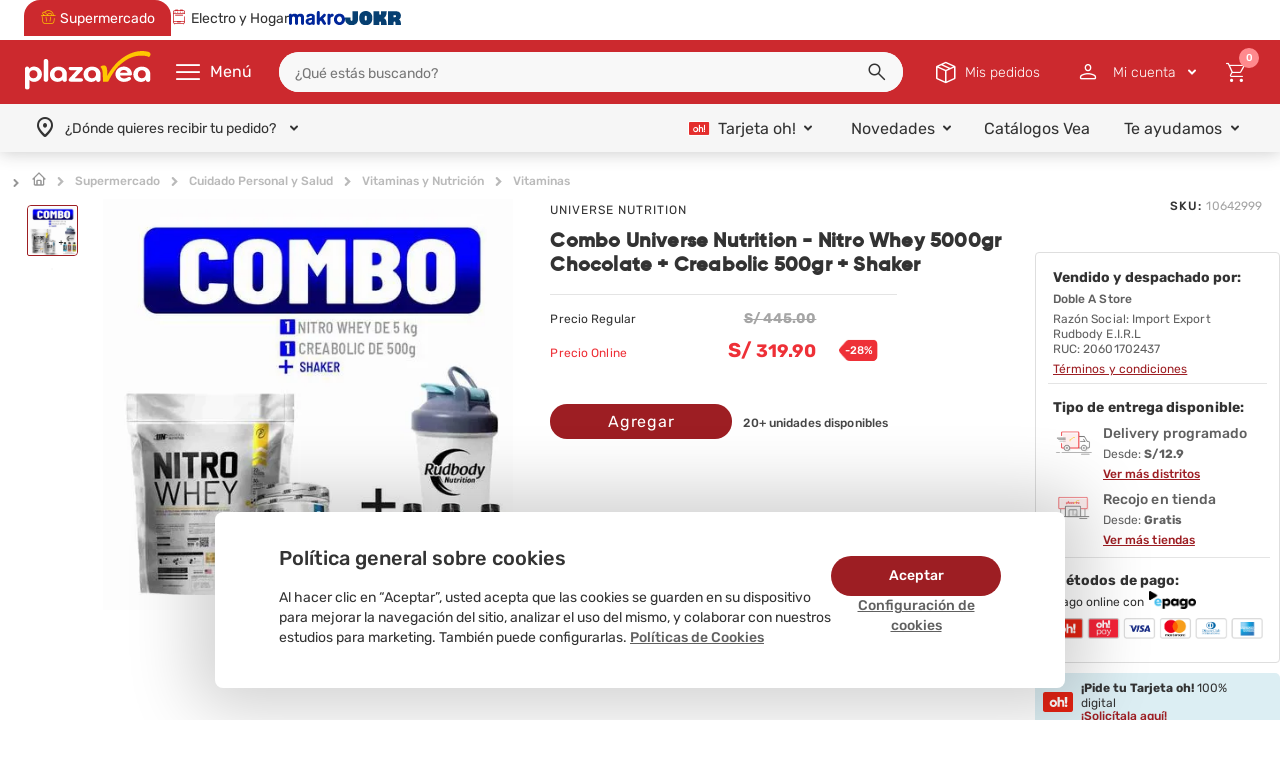

--- FILE ---
content_type: text/html; charset=utf-8
request_url: https://www.plazavea.com.pe/combo-universe-nutrition-nitro-whey-5000gr-chocolate-creabolic-500gr-shaker-100447876/p
body_size: 23417
content:
<!DOCTYPE html >
<html lang="es" xmlns:vtex="http://www.vtex.com.br/2009/vtex-common" xmlns:vtex.cmc="http://www.vtex.com.br/2009/vtex-commerce">
  <head prefix="og: http://ogp.me/ns# fb: http://ogp.me/ns/fb# product: http://ogp.me/ns/product#"><meta name="language" content="es-PE" />
<meta name="country" content="PER" />
<meta name="currency" content="S/" />
<meta charset="utf-8" /><!-- Include Google Optimize Anti-flicker --><!--<vtex:template id="All-GoogleOptimize-AntiParpadeo" />--><!-- Include Google Tag Manager --><!--<vtex:template id="All-GoogleTagManager" />--><meta http-equiv="Content-Type" content="text/html;charset=utf-8" />
<meta name="description" content="¡Compra online Combo Universe Nutrition - Nitro Whey 5000gr Chocolate + Creabolic 500gr + Shaker desde donde estés en plazaVea.com.pe!" />
<meta name="Abstract" content="Combo Universe Nutrition - Nitro Whey 5000gr Chocolate + Creabolic 500gr + Shaker | plazaVea" />
<meta name="author" content="plazavea" />
<meta name="copyright" content="plazavea" />
<meta name="vtex-version" content="1.0.0.0" />
<meta http-equiv="pragma" content="no-cache" />
<meta name="viewport" content="width=device-width, initial-scale=1, maximum-scale=2" /><meta http-equiv="cache-control" content="no-cache" /><meta http-equiv="Pragma" content="no-cache" /><meta name="google-site-verification" content="h5bqZUYVq3V3NuBaYWesf1tUn_-uQx5x_DLNVnM-0P8" /><meta name="theme-color" content="#df1504" /><link rel="preload" href="/files/ssr-header.min.js" as="script" /><!-- iOS Support --><meta name="apple-mobile-web-app-capable" content="yes" /><meta name="apple-mobile-web-app-status-bar-style" content="#df1504" /><meta name="apple-mobile-web-app-title" content="plazaVea" /><link rel="apple-touch-icon" href="https://plazavea.vteximg.com.br/arquivos/icon-pwa-512x512.png?v=636945836907500000" /><!-- /iOS Support --><!-- Icons --><link rel="icon" type="image/png" href="https://plazavea.vteximg.com.br/arquivos/pvfood-256x256.png?v=638322155230430000" sizes="32x32" /><!-- E-catman --><link rel="stylesheet" type="text/css" href="/arquivos/sodastream--main-lid.css?v=16" /><!-- /E-catman --><!-- Init Styles --><link rel="stylesheet" type="text/css" href="/arquivos/owl.theme.default.min.css?v=636640605961870000" /><link rel="stylesheet" type="text/css" href="/arquivos/owl.carousel.min.css?v=636934624218530000" /><link rel="stylesheet" type="text/css" href="/files/pvaicon.min.css" /><link rel="stylesheet" type="text/css" href="/files/vtex-search-core.min.css" /><link rel="stylesheet" type="text/css" href="/files/pvaicon.min.css" /><!-- End Styles --><link rel="manifest" href="/files/manifest--pwa.json" xmlns="http://www.w3.org/1999/xhtml" /><script xmlns="http://www.w3.org/1999/xhtml">
    window._etmc  = window._etmc || [];
</script><!-- <vtex:template id="PV-SSR-Header-Style" /> --><link rel="stylesheet" href="/files/ssr-header.min.css" /><style xmlns="http://www.w3.org/1999/xhtml">
    article,aside,details,figcaption,figure,footer,header,hgroup,main,nav,section,summary{display:block}audio,canvas,video{display:inline-block}audio:not([controls]){display:none;height:0}[hidden]{display:none}html{font-family:sans-serif;-webkit-text-size-adjust:100%;-ms-text-size-adjust:100%}body{margin:0}a:focus{outline:thin dotted}a:active,a:hover{outline:0}h1{font-size:2em;margin:.67em 0}abbr[title]{border-bottom:1px dotted}b,strong{font-weight:700}dfn{font-style:italic}hr{-moz-box-sizing:content-box;box-sizing:content-box;height:0}mark{background:#ff0;color:#000}code,kbd,pre,samp{font-family:monospace,serif;font-size:1em}pre{white-space:pre-wrap}q{quotes:"\201C" "\201D" "\2018" "\2019"}small{font-size:80%}sub,sup{font-size:75%;line-height:0;position:relative;vertical-align:baseline}sup{top:-.5em}sub{bottom:-.25em}img{border:0}svg:not(:root){overflow:hidden}figure{margin:0}fieldset{border:1px solid silver;margin:0 2px;padding:.35em .625em .75em}legend{border:0;padding:0}button,input,select,textarea{font-family:inherit;font-size:100%;margin:0}button,input{line-height:normal}button,select{text-transform:none}button,html input[type=button],input[type=reset],input[type=submit]{-webkit-appearance:button;cursor:pointer}button[disabled],html input[disabled]{cursor:default}input[type=checkbox],input[type=radio]{box-sizing:border-box;padding:0}input[type=search]{-webkit-appearance:textfield;-moz-box-sizing:content-box;-webkit-box-sizing:content-box;box-sizing:content-box}input[type=search]::-webkit-search-cancel-button,input[type=search]::-webkit-search-decoration{-webkit-appearance:none}button::-moz-focus-inner,input::-moz-focus-inner{border:0;padding:0}textarea{overflow:auto;vertical-align:top}a,abbr,acronym,address,article,aside,blockquote,body,caption,code,dd,del,details,dfn,dialog,dl,dt,em,fieldset,figure,footer,form,h1,h2,h3,h4,h5,h6,h7 p,header,hgroup,iframe,img,label,legend,li,menu,object,ol,pre,q,section,span,table,tbody,td,tfoot,th,thead,tr,ul{margin:auto;padding:0;border:0;font-weight:inherit;font-style:inherit;font-size:100%;font-family:inherit;vertical-align:baseline}article,aside,dialog,figure,footer,header,hgroup,menu,section{display:block}body,html{height:100%}body{font-family:Verdana}a{text-decoration:none}h2{font-size:38px;font-weight:700}h2,h3{margin:0 0 10px;line-height:1}h3{font-size:12px}h4{padding:0;font-size:16px}h4,h5{margin:0 0 10px;line-height:1}h5{font-size:18px;font-weight:700}h6{font-size:16px;font-size:18px;line-height:1}a img{border:none}p{margin:0 0 15px}li{list-style:none}cite,em{font-style:normal}strong{font-weight:700}label{cursor:pointer}textarea{font-family:Arial,sans-serif;resize:none}input[type=submit]{cursor:pointer}:focus{outline:0}table{border-collapse:collapse;border-spacing:0}caption,td,th{font-weight:400}table,td,th{vertical-align:middle}br{line-height:1}
    @font-face{font-family:gilroy-bold;src:url(https://plazavea.vteximg.com.br/arquivos/gilroy-bold-webfont.woff2.css?v=636313345913700000) format("woff2"),url(https://plazavea.vteximg.com.br/arquivos/gilroy-bold-webfont.woff.css?v=636313345910070000) format("woff");font-weight:400;font-style:normal}@font-face{font-family:gilroy-light;src:url(https://plazavea.vteximg.com.br/arquivos/gilroy-light-webfont.woff2.css?v=636313345932700000) format("woff2"),url(https://plazavea.vteximg.com.br/arquivos/gilroy-light-webfont.woff.css?v=636313345923170000) format("woff");font-weight:400;font-style:normal}@font-face{font-family:gilroy-regular;src:url(https://plazavea.vteximg.com.br/arquivos/gilroy-regular.eot.css?v=636565510684970000);src:url(https://plazavea.vteximg.com.br/arquivos/gilroy-regular.eot.css#iefix) format("embedded-opentype"),url(https://plazavea.vteximg.com.br/arquivos/gilroy-regular.woff2.css?v=636565510713630000) format("woff2"),url(https://plazavea.vteximg.com.br/arquivos/gilroy-regular.woff.css?v=636565510703400000) format("woff"),url(https://plazavea.vteximg.com.br/arquivos/gilroy-regular.svg.css#gilroy-regular) format("svg");font-weight:400;font-style:normal;font-stretch:normal;unicode-range:U+0020-00fe}@font-face{font-family:gilroy-medium;src:url(https://plazavea.vteximg.com.br/arquivos/gilroy-medium-webfont.woff2.css?v=636343367937600000) format("woff2"),url(https://plazavea.vteximg.com.br/arquivos/gilroy-medium-webfont.woff.css?v=636343367922670000) format("woff");font-weight:400;font-style:normal}
    @font-face{font-family:Rubik;font-style:normal;font-weight:300;src:url(https://fonts.gstatic.com/s/rubik/v28/iJWKBXyIfDnIV7nErXyi0A.woff2) format('woff2');unicode-range:U+0600-06FF,U+0750-077F,U+0870-088E,U+0890-0891,U+0898-08E1,U+08E3-08FF,U+200C-200E,U+2010-2011,U+204F,U+2E41,U+FB50-FDFF,U+FE70-FE74,U+FE76-FEFC,U+102E0-102FB,U+10E60-10E7E,U+10EFD-10EFF,U+1EE00-1EE03,U+1EE05-1EE1F,U+1EE21-1EE22,U+1EE24,U+1EE27,U+1EE29-1EE32,U+1EE34-1EE37,U+1EE39,U+1EE3B,U+1EE42,U+1EE47,U+1EE49,U+1EE4B,U+1EE4D-1EE4F,U+1EE51-1EE52,U+1EE54,U+1EE57,U+1EE59,U+1EE5B,U+1EE5D,U+1EE5F,U+1EE61-1EE62,U+1EE64,U+1EE67-1EE6A,U+1EE6C-1EE72,U+1EE74-1EE77,U+1EE79-1EE7C,U+1EE7E,U+1EE80-1EE89,U+1EE8B-1EE9B,U+1EEA1-1EEA3,U+1EEA5-1EEA9,U+1EEAB-1EEBB,U+1EEF0-1EEF1}@font-face{font-family:Rubik;font-style:normal;font-weight:300;src:url(https://fonts.gstatic.com/s/rubik/v28/iJWKBXyIfDnIV7nMrXyi0A.woff2) format('woff2');unicode-range:U+0460-052F,U+1C80-1C88,U+20B4,U+2DE0-2DFF,U+A640-A69F,U+FE2E-FE2F}@font-face{font-family:Rubik;font-style:normal;font-weight:300;src:url(https://fonts.gstatic.com/s/rubik/v28/iJWKBXyIfDnIV7nFrXyi0A.woff2) format('woff2');unicode-range:U+0301,U+0400-045F,U+0490-0491,U+04B0-04B1,U+2116}@font-face{font-family:Rubik;font-style:normal;font-weight:300;src:url(https://fonts.gstatic.com/s/rubik/v28/iJWKBXyIfDnIV7nDrXyi0A.woff2) format('woff2');unicode-range:U+0590-05FF,U+200C-2010,U+20AA,U+25CC,U+FB1D-FB4F}@font-face{font-family:Rubik;font-style:normal;font-weight:300;src:url(https://fonts.gstatic.com/s/rubik/v28/iJWKBXyIfDnIV7nPrXyi0A.woff2) format('woff2');unicode-range:U+0100-02AF,U+0304,U+0308,U+0329,U+1E00-1E9F,U+1EF2-1EFF,U+2020,U+20A0-20AB,U+20AD-20C0,U+2113,U+2C60-2C7F,U+A720-A7FF}@font-face{font-family:Rubik;font-style:normal;font-weight:300;src:url(https://fonts.gstatic.com/s/rubik/v28/iJWKBXyIfDnIV7nBrXw.woff2) format('woff2');unicode-range:U+0000-00FF,U+0131,U+0152-0153,U+02BB-02BC,U+02C6,U+02DA,U+02DC,U+0304,U+0308,U+0329,U+2000-206F,U+2074,U+20AC,U+2122,U+2191,U+2193,U+2212,U+2215,U+FEFF,U+FFFD}@font-face{font-family:Rubik;font-style:normal;font-weight:400;src:url(https://fonts.gstatic.com/s/rubik/v28/iJWKBXyIfDnIV7nErXyi0A.woff2) format('woff2');unicode-range:U+0600-06FF,U+0750-077F,U+0870-088E,U+0890-0891,U+0898-08E1,U+08E3-08FF,U+200C-200E,U+2010-2011,U+204F,U+2E41,U+FB50-FDFF,U+FE70-FE74,U+FE76-FEFC,U+102E0-102FB,U+10E60-10E7E,U+10EFD-10EFF,U+1EE00-1EE03,U+1EE05-1EE1F,U+1EE21-1EE22,U+1EE24,U+1EE27,U+1EE29-1EE32,U+1EE34-1EE37,U+1EE39,U+1EE3B,U+1EE42,U+1EE47,U+1EE49,U+1EE4B,U+1EE4D-1EE4F,U+1EE51-1EE52,U+1EE54,U+1EE57,U+1EE59,U+1EE5B,U+1EE5D,U+1EE5F,U+1EE61-1EE62,U+1EE64,U+1EE67-1EE6A,U+1EE6C-1EE72,U+1EE74-1EE77,U+1EE79-1EE7C,U+1EE7E,U+1EE80-1EE89,U+1EE8B-1EE9B,U+1EEA1-1EEA3,U+1EEA5-1EEA9,U+1EEAB-1EEBB,U+1EEF0-1EEF1}@font-face{font-family:Rubik;font-style:normal;font-weight:400;src:url(https://fonts.gstatic.com/s/rubik/v28/iJWKBXyIfDnIV7nMrXyi0A.woff2) format('woff2');unicode-range:U+0460-052F,U+1C80-1C88,U+20B4,U+2DE0-2DFF,U+A640-A69F,U+FE2E-FE2F}@font-face{font-family:Rubik;font-style:normal;font-weight:400;src:url(https://fonts.gstatic.com/s/rubik/v28/iJWKBXyIfDnIV7nFrXyi0A.woff2) format('woff2');unicode-range:U+0301,U+0400-045F,U+0490-0491,U+04B0-04B1,U+2116}@font-face{font-family:Rubik;font-style:normal;font-weight:400;src:url(https://fonts.gstatic.com/s/rubik/v28/iJWKBXyIfDnIV7nDrXyi0A.woff2) format('woff2');unicode-range:U+0590-05FF,U+200C-2010,U+20AA,U+25CC,U+FB1D-FB4F}@font-face{font-family:Rubik;font-style:normal;font-weight:400;src:url(https://fonts.gstatic.com/s/rubik/v28/iJWKBXyIfDnIV7nPrXyi0A.woff2) format('woff2');unicode-range:U+0100-02AF,U+0304,U+0308,U+0329,U+1E00-1E9F,U+1EF2-1EFF,U+2020,U+20A0-20AB,U+20AD-20C0,U+2113,U+2C60-2C7F,U+A720-A7FF}@font-face{font-family:Rubik;font-style:normal;font-weight:400;src:url(https://fonts.gstatic.com/s/rubik/v28/iJWKBXyIfDnIV7nBrXw.woff2) format('woff2');unicode-range:U+0000-00FF,U+0131,U+0152-0153,U+02BB-02BC,U+02C6,U+02DA,U+02DC,U+0304,U+0308,U+0329,U+2000-206F,U+2074,U+20AC,U+2122,U+2191,U+2193,U+2212,U+2215,U+FEFF,U+FFFD}@font-face{font-family:Rubik;font-style:normal;font-weight:500;src:url(https://fonts.gstatic.com/s/rubik/v28/iJWKBXyIfDnIV7nErXyi0A.woff2) format('woff2');unicode-range:U+0600-06FF,U+0750-077F,U+0870-088E,U+0890-0891,U+0898-08E1,U+08E3-08FF,U+200C-200E,U+2010-2011,U+204F,U+2E41,U+FB50-FDFF,U+FE70-FE74,U+FE76-FEFC,U+102E0-102FB,U+10E60-10E7E,U+10EFD-10EFF,U+1EE00-1EE03,U+1EE05-1EE1F,U+1EE21-1EE22,U+1EE24,U+1EE27,U+1EE29-1EE32,U+1EE34-1EE37,U+1EE39,U+1EE3B,U+1EE42,U+1EE47,U+1EE49,U+1EE4B,U+1EE4D-1EE4F,U+1EE51-1EE52,U+1EE54,U+1EE57,U+1EE59,U+1EE5B,U+1EE5D,U+1EE5F,U+1EE61-1EE62,U+1EE64,U+1EE67-1EE6A,U+1EE6C-1EE72,U+1EE74-1EE77,U+1EE79-1EE7C,U+1EE7E,U+1EE80-1EE89,U+1EE8B-1EE9B,U+1EEA1-1EEA3,U+1EEA5-1EEA9,U+1EEAB-1EEBB,U+1EEF0-1EEF1}@font-face{font-family:Rubik;font-style:normal;font-weight:500;src:url(https://fonts.gstatic.com/s/rubik/v28/iJWKBXyIfDnIV7nMrXyi0A.woff2) format('woff2');unicode-range:U+0460-052F,U+1C80-1C88,U+20B4,U+2DE0-2DFF,U+A640-A69F,U+FE2E-FE2F}@font-face{font-family:Rubik;font-style:normal;font-weight:500;src:url(https://fonts.gstatic.com/s/rubik/v28/iJWKBXyIfDnIV7nFrXyi0A.woff2) format('woff2');unicode-range:U+0301,U+0400-045F,U+0490-0491,U+04B0-04B1,U+2116}@font-face{font-family:Rubik;font-style:normal;font-weight:500;src:url(https://fonts.gstatic.com/s/rubik/v28/iJWKBXyIfDnIV7nDrXyi0A.woff2) format('woff2');unicode-range:U+0590-05FF,U+200C-2010,U+20AA,U+25CC,U+FB1D-FB4F}@font-face{font-family:Rubik;font-style:normal;font-weight:500;src:url(https://fonts.gstatic.com/s/rubik/v28/iJWKBXyIfDnIV7nPrXyi0A.woff2) format('woff2');unicode-range:U+0100-02AF,U+0304,U+0308,U+0329,U+1E00-1E9F,U+1EF2-1EFF,U+2020,U+20A0-20AB,U+20AD-20C0,U+2113,U+2C60-2C7F,U+A720-A7FF}@font-face{font-family:Rubik;font-style:normal;font-weight:500;src:url(https://fonts.gstatic.com/s/rubik/v28/iJWKBXyIfDnIV7nBrXw.woff2) format('woff2');unicode-range:U+0000-00FF,U+0131,U+0152-0153,U+02BB-02BC,U+02C6,U+02DA,U+02DC,U+0304,U+0308,U+0329,U+2000-206F,U+2074,U+20AC,U+2122,U+2191,U+2193,U+2212,U+2215,U+FEFF,U+FFFD}@font-face{font-family:Rubik;font-style:normal;font-weight:700;src:url(https://fonts.gstatic.com/s/rubik/v28/iJWKBXyIfDnIV7nErXyi0A.woff2) format('woff2');unicode-range:U+0600-06FF,U+0750-077F,U+0870-088E,U+0890-0891,U+0898-08E1,U+08E3-08FF,U+200C-200E,U+2010-2011,U+204F,U+2E41,U+FB50-FDFF,U+FE70-FE74,U+FE76-FEFC,U+102E0-102FB,U+10E60-10E7E,U+10EFD-10EFF,U+1EE00-1EE03,U+1EE05-1EE1F,U+1EE21-1EE22,U+1EE24,U+1EE27,U+1EE29-1EE32,U+1EE34-1EE37,U+1EE39,U+1EE3B,U+1EE42,U+1EE47,U+1EE49,U+1EE4B,U+1EE4D-1EE4F,U+1EE51-1EE52,U+1EE54,U+1EE57,U+1EE59,U+1EE5B,U+1EE5D,U+1EE5F,U+1EE61-1EE62,U+1EE64,U+1EE67-1EE6A,U+1EE6C-1EE72,U+1EE74-1EE77,U+1EE79-1EE7C,U+1EE7E,U+1EE80-1EE89,U+1EE8B-1EE9B,U+1EEA1-1EEA3,U+1EEA5-1EEA9,U+1EEAB-1EEBB,U+1EEF0-1EEF1}@font-face{font-family:Rubik;font-style:normal;font-weight:700;src:url(https://fonts.gstatic.com/s/rubik/v28/iJWKBXyIfDnIV7nMrXyi0A.woff2) format('woff2');unicode-range:U+0460-052F,U+1C80-1C88,U+20B4,U+2DE0-2DFF,U+A640-A69F,U+FE2E-FE2F}@font-face{font-family:Rubik;font-style:normal;font-weight:700;src:url(https://fonts.gstatic.com/s/rubik/v28/iJWKBXyIfDnIV7nFrXyi0A.woff2) format('woff2');unicode-range:U+0301,U+0400-045F,U+0490-0491,U+04B0-04B1,U+2116}@font-face{font-family:Rubik;font-style:normal;font-weight:700;src:url(https://fonts.gstatic.com/s/rubik/v28/iJWKBXyIfDnIV7nDrXyi0A.woff2) format('woff2');unicode-range:U+0590-05FF,U+200C-2010,U+20AA,U+25CC,U+FB1D-FB4F}@font-face{font-family:Rubik;font-style:normal;font-weight:700;src:url(https://fonts.gstatic.com/s/rubik/v28/iJWKBXyIfDnIV7nPrXyi0A.woff2) format('woff2');unicode-range:U+0100-02AF,U+0304,U+0308,U+0329,U+1E00-1E9F,U+1EF2-1EFF,U+2020,U+20A0-20AB,U+20AD-20C0,U+2113,U+2C60-2C7F,U+A720-A7FF}@font-face{font-family:Rubik;font-style:normal;font-weight:700;src:url(https://fonts.gstatic.com/s/rubik/v28/iJWKBXyIfDnIV7nBrXw.woff2) format('woff2');unicode-range:U+0000-00FF,U+0131,U+0152-0153,U+02BB-02BC,U+02C6,U+02DA,U+02DC,U+0304,U+0308,U+0329,U+2000-206F,U+2074,U+20AC,U+2122,U+2191,U+2193,U+2212,U+2215,U+FEFF,U+FFFD}
</style><style>
      body {
        box-sizing: border-box;
      }

      body *,
      body *::before,
      body *::after {
        box-sizing: inherit;
      }

      img {
        height: auto;
      }

      #ajaxBusy,
      .welcome,
      .is-hidden {
        display: none !important;
      }

      .hidden {
        display: none !important;
      }

      .mobile {
        display: flex !important;
      }

      .desktop {
        display: none !important;
      }

      .loader-dynamic-components {
        width: 100%;
        max-width: 1280px;
        margin: 0 auto;
        height: 50vh;
        background: linear-gradient(
          90deg,
          #f0f0f0 25%,
          #e0e0e0 50%,
          #f0f0f0 75%
        );
        background-size: 200% 100%;
        animation: skeleton-loading 1.5s infinite;
        border-radius: 4px;
      }

      @keyframes skeleton-loading {
        0% {
          background-position: 200% 0;
        }

        100% {
          background-position: -200% 0;
        }
      }

      @media screen and (min-width: 768px) {
        .mobile {
          display: none !important;
        }

        .desktop {
          display: flex !important;
        }
      }
    </style><style>
      #ajaxBusy,
      .welcome {
        display: none !important;
      }

      .vtex-control {
        display: none;
      }
    </style><style>
      #ajaxBusy {
        display: none !important;
      }
    </style><!-- Page Style --><!-- Content --><link rel="stylesheet" type="text/css" href="/files/global--pwa.min.css" /><link rel="stylesheet" type="text/css" href="/files/footer--pwa.min.css" /><link rel="stylesheet" type="text/css" href="/files/product--pwa.min.css" /><!-- /Content --><!-- Content --><link rel="stylesheet" type="text/css" href="/files/product--qa--fancy.min.css" /><!-- /Content --><link rel="preconnect" href="https://plazavea.vteximg.com.br" xmlns="http://www.w3.org/1999/xhtml" /><link rel="preload" href="/files/initialContent.min.js" as="script" xmlns="http://www.w3.org/1999/xhtml" /><!-- Cookies --><link rel="stylesheet" type="text/css" href="/files/cookies-consent.css" /><script language="javascript" xmlns="http://www.w3.org/1999/xhtml">var ___scriptPath = '';</script><script language="javascript" xmlns="http://www.w3.org/1999/xhtml">var ___scriptPathTransac = '';</script><title>Combo Universe Nutrition - Nitro Whey 5000gr Chocolate + Creabolic 500gr + Shaker | plazaVea - plazaVea</title><script type="text/javascript" language="javascript">var jscheckoutUrl = 'https://www.plazavea.com.pe/checkout/#/cart';var jscheckoutAddUrl = 'https://www.plazavea.com.pe/checkout/cart/add';var jscheckoutGiftListId = '';var jsnomeSite = 'plazavea';var jsnomeLoja = 'plazavea';var jssalesChannel = '1';var defaultStoreCurrency = 'S/';var localeInfo = {"CountryCode":"PER","CultureCode":"es-PE","CurrencyLocale":{"RegionDisplayName":"Peru","RegionName":"PE","RegionNativeName":"Perú","TwoLetterIsoRegionName":"PE","CurrencyEnglishName":"Peruvian Sol","CurrencyNativeName":"sol peruano","CurrencySymbol":"S/","ISOCurrencySymbol":"PEN","Locale":10250,"Format":{"CurrencyDecimalDigits":2,"CurrencyDecimalSeparator":".","CurrencyGroupSeparator":",","CurrencyGroupSize":3,"StartsWithCurrencySymbol":true},"FlagUrl":"http://www.geonames.org/flags/x/pe.gif"}};</script> 
<script type="text/javascript" language="javascript">vtxctx = {"skus":"10642999","searchTerm":"","categoryId":"1660","categoryName":"Vitaminas","departmentyId":"297","departmentName":"Cuidado Personal y Salud","isOrder":"0","isCheck":"0","isCart":"0","actionType":"","actionValue":"","login":null,"url":"www.plazavea.com.pe","transurl":"www.plazavea.com.pe"};</script> 
<script language="javascript" src="https://io.vtex.com.br/front-libs/jquery/1.8.3/jquery-1.8.3.min.js?v=1.0.0.0"   type="text/javascript"></script>
<script language="javascript" src="https://plazavea.vteximg.com.br/scripts/swfobject.js?v=1.0.0.0"   type="text/javascript"></script>
<script language="javascript" src="https://plazavea.vteximg.com.br/scripts/vtex.ajax.wait.js?v=1.0.0.0"   type="text/javascript"></script>
<script language="javascript" src="https://plazavea.vteximg.com.br/scripts/vtex.common.js?v=1.0.0.0"   type="text/javascript"></script>
<script language="javascript" src="https://vtex.vtexassets.com/_v/public/assets/v1/npm/@vtex/render-extension-loader@0.1.6/lib/render-extension-loader.js?v=1.0.0.0"   type="text/javascript"></script>
<script language="javascript" src="https://io.vtex.com.br/rc/rc.js?v=1.0.0.0"   type="text/javascript"></script>
<script language="javascript" src="https://activity-flow.vtex.com/af/af.js?v=1.0.0.0"   type="text/javascript"></script>
<script language="javascript" src="https://plazavea.vteximg.com.br/scripts/vtex.tagmanager.helper.js?v=1.0.0.0"   type="text/javascript"></script>
<script language="javascript" src="https://io.vtex.com.br/portal-ui/v1.21.0/scripts/vtex-events-all.min.js?v=1.0.0.0"   type="text/javascript"></script>
<script language="javascript" src="https://io.vtex.com.br/portal-ui/v1.21.0/scripts/vtex-analytics.js?v=1.0.0.0"   type="text/javascript"></script>
<script language="javascript" src="https://io.vtex.com.br/front-libs/front-i18n/0.7.2/vtex-i18n.min.js?v=1.0.0.0"   type="text/javascript"></script>
<script language="javascript" src="https://io.vtex.com.br/front-libs/front-utils/3.0.8/underscore-extensions.js?v=1.0.0.0"   type="text/javascript"></script>
<script language="javascript" src="https://plazavea.vteximg.com.br/scripts/currency-format.min.js?v=1.0.0.0"   type="text/javascript"></script>
<script language="javascript" src="https://io.vtex.com.br/front-libs/dustjs-linkedin/2.3.5/dust-core-2.3.5.min.js?v=1.0.0.0"   type="text/javascript"></script>
<script language="javascript" src="https://io.vtex.com.br/portal-plugins/2.9.13/js/catalog-sdk.min.js?v=1.0.0.0"   type="text/javascript"></script>
<script language="javascript" src="https://io.vtex.com.br/vtex.js/v2.13.1/vtex.min.js?v=1.0.0.0"   type="text/javascript"></script>
<script language="javascript" src="https://io.vtex.com.br/vtex-id-ui/3.28.0/vtexid-jquery.min.js?v=1.0.0.0"   type="text/javascript"></script>
<script language="javascript" src="https://plazavea.vteximg.com.br/scripts/jquery.jqzoom-core.js?v=1.0.0.0"   type="text/javascript"></script>
<script language="javascript" src="https://io.vtex.com.br/portal-plugins/2.9.13/js/portal-sku-selector-with-template-v2.min.js?v=1.0.0.0"   type="text/javascript"></script>
<script language="javascript" src="https://io.vtex.com.br/portal-plugins/2.9.13/js/portal-buy-button-v2.1.min.js?v=1.0.0.0"   type="text/javascript"></script>
<script language="javascript" src="https://io.vtex.com.br/portal-plugins/2.9.13/js/portal-notify-me-with-template.min.js?v=1.0.0.0"   type="text/javascript"></script>

<!-- Start - WebAnalyticsViewPart -->
<script> var defaultUtmFromFolder = '';</script>
<!-- CommerceContext.Current.VirtualFolder.Name: @Produto@ -->

<script>
vtex.events.addData({"pageCategory":"Product","pageDepartment":"Cuidado Personal y Salud","pageUrl":"http://www.plazavea.com.pe/combo-universe-nutrition-nitro-whey-5000gr-chocolate-creabolic-500gr-shaker-100447876/p","pageTitle":"Combo Universe Nutrition - Nitro Whey 5000gr Chocolate + Creabolic 500gr + Shaker | plazaVea - plazaVea","skuStockOutFromShelf":[],"skuStockOutFromProductDetail":[],"shelfProductIds":[],"accountName":"plazavea","pageFacets":[],"productId":"100447876","skuStocks":{"10642999":999},"productName":"Combo Universe Nutrition - Nitro Whey 5000gr Chocolate + Creabolic 500gr + Shaker","productBrandId":40223812,"productBrandName":"UNIVERSE NUTRITION","productDepartmentId":297,"productDepartmentName":"Cuidado Personal y Salud","productCategoryId":1660,"productCategoryName":"Vitaminas","productListPriceFrom":"445","productListPriceTo":"445","productPriceFrom":"319.9","productPriceTo":"319.9","sellerId":"NewEvolution","sellerIds":"NewEvolution,1"});
</script>

<script>
(function(w,d,s,l,i){w[l]=w[l]||[];w[l].push({'gtm.start':
                            new Date().getTime(),event:'gtm.js'});var f=d.getElementsByTagName(s)[0],
                            j=d.createElement(s),dl=l!='dataLayer'?'&l='+l:'';j.async=true;j.src=
                            '//www.googletagmanager.com/gtm.js?id='+i+dl;f.parentNode.insertBefore(j,f);
                            })(window,document,'script','dataLayer','GTM-TPGHZMC');
</script>

<script>
var helper = new vtexTagManagerHelper('productView'); helper.init();
</script>

<!-- End - WebAnalyticsViewPart -->
<link rel="canonical" href="https://www.plazavea.com.pe/combo-universe-nutrition-nitro-whey-5000gr-chocolate-creabolic-500gr-shaker-100447876/p" /><script>var skuJson_0 = {"productId":100447876,"name":"Combo Universe Nutrition - Nitro Whey 5000gr Chocolate + Creabolic 500gr + Shaker","salesChannel":"1","available":true,"displayMode":"especificacao","dimensions":[],"dimensionsInputType":{},"dimensionsMap":{},"skus":[{"sku":10642999,"skuname":"Combo Universe Nutrition - Nitro Whey 5000gr Chocolate + Creabolic 500gr + Shaker","dimensions":{},"available":true,"availablequantity":99999,"cacheVersionUsedToCallCheckout":"_","listPriceFormated":"S/ 445.00","fullSellingPrice":"S/ 319.90","listPrice":44500,"taxFormated":"S/ 0.00","taxAsInt":0,"bestPriceFormated":"S/ 319.90","bestPrice":31990,"spotPrice":31990,"priceToken":"eyJhbGciOiJFUzI1NiIsImtpZCI6IjZkZTdiZmRlLWM3MzEtNDcxMi1hMjQxLWExYTFiYjYxNGMzNiIsInR5cCI6IkpXVCJ9.[base64].a2icj5CGx0TY9O1A2D2KIXF33Zsex7HXCr4Ma0Z_rXny1l_6Hov_SjGAT86lzQKUxAZTm0yNQ65dYflZXWsDVw","installments":1,"installmentsValue":31990,"installmentsInsterestRate":0,"image":"https://plazavea.vteximg.com.br/arquivos/ids/14550236-450-450/imageUrl_1.jpg?v=637943895947000000","sellerId":"NewEvolution","seller":"Doble A Store","measures":{"cubicweight":4.8913,"height":43.0000,"length":42.0000,"weight":0.1000,"width":13.0000},"unitMultiplier":1.0000,"rewardValue":0}]};CATALOG_SDK.setProductWithVariationsCache(skuJson_0.productId, skuJson_0); var skuJson = skuJson_0;</script></head>
  <body class="Product-Food-PRD product-page"><div class="ajax-content-loader" rel="/no-cache/callcenter/disclaimer"></div><!-- Cookies --><div id="cookies-consent" class="cookies-consent hidden" xmlns="http://www.w3.org/1999/xhtml"><div class="cookies-consent-banner"><div class="cookies-consent-banner__body"><div class="cookies-consent-banner__title">
        Política general sobre cookies
      </div><div class="cookies-consent-banner__description">
        Al hacer clic en “Aceptar”, usted acepta que las cookies se guarden en su dispositivo para mejorar la navegación del sitio, analizar el uso del mismo, y
        colaborar con nuestros estudios para marketing. También puede configurarlas.
        <a href="https://www.plazavea.com.pe/politica-cookies" class="cookies-consent-banner__link">
          Políticas de Cookies
        </a></div></div><div class="cookies-consent-banner__actions"><button class="cookies-consent-banner__link" onclick="CookiesConsent.openConfiguration()">
        Configuración de cookies
      </button><button class="cookies-consent-banner__button" onclick="CookiesConsent.handleAcceptAllConsent()">
        Aceptar
      </button></div></div><div class="cookies-consent-configuration hidden modal-wrapper modal-wrapper--overlay-active"><div class="cookies-consent-configuration__content"><div class="cookies-consent-configuration__header"><h2 class="cookies-consent-configuration__title">
          Centro de preferencia de la privacidad
        </h2><button class="cookies-consent-configuration__close" onclick="CookiesConsent.closeConfiguration()"><svg width="32" height="32" viewBox="0 0 32 32" fill="none" xmlns="http://www.w3.org/2000/svg"><g><path d="M24 9.4L22.6 8L16 14.6L9.4 8L8 9.4L14.6 16L8 22.6L9.4 24L16 17.4L22.6 24L24 22.6L17.4 16L24 9.4Z" fill="#9799A1"></path></g></svg></button></div><div class="cookies-consent-configuration__body"><div class="cookies-consent-configuration__description">
          Cuando visita cualquier sitio web, el mismo podría obtener o guardar información en su navegador, generalmente mediante el uso de cookies. Esta
          información puede ser acerca de usted, sus preferencias o su dispositivo, y se usa principalmente para que el sitio funcione según lo esperado. Por lo
          general, la información no lo identifica directamente, pero puede proporcionarle una experiencia web más personalizada. Ya que respetamos su derecho a
          la privacidad, usted puede escoger no permitirnos usar ciertas cookies. Haga clic en los encabezados de cada categoría para saber más y cambiar
          nuestras configuraciones predeterminadas. Sin embargo, el bloqueo de algunos tipos de cookies puede afectar su experiencia en el sitio y los servicios
          que podemos ofrecer.
        </div><div class="cookies-consent-configuration__wrapper"><a href="https://www.plazavea.com.pe/politica-cookies" class="cookies-consent-configuration__link" style="color: #9d1e23">
            Políticas de Cookies
          </a></div><div class="cookies-consent-configuration__wrapper"><h2 class="cookies-consent-configuration__title">
            Gestionar las preferencias de consentimiento
          </h2></div><div class="cookies-consent-options"><div class="cookies-consent-option"><div class="cookies-consent-option__header"><span class="cookies-consent-option__title">
                Cookies estrictamente necesarias
              </span><span class="cookies-consent-option__info">
                Activas siempre
              </span><button class="cookies-consent-option__arrow" data-index="1" onclick="CookiesConsent.toggleOptionDescription(this)"><svg width="24" height="24" viewBox="0 0 24 24" fill="none" xmlns="http://www.w3.org/2000/svg"><path d="M12 16.5L4.5 8.99995L5.55 7.94995L12 14.4L18.45 7.94995L19.5 8.99995L12 16.5Z" fill="#4B4D53"></path></svg></button></div><div class="cookies-consent-option__body">
              Estas cookies son necesarias para que el sitio web funcione y no se pueden desactivar en nuestros sistemas. Usualmente están configuradas para
              responder a acciones hechas por usted para recibir servicios, tales como ajustar sus preferencias de privacidad, iniciar sesión en el sitio, o
              llenar formularios. Usted puede configurar su navegador para bloquear o alertar la presencia de esas cookies, pero algunas partes del sitio web no
              funcionarán. Estas cookies no guardan ninguna información personal identificable.
            </div></div><div class="cookies-consent-option"><div class="cookies-consent-option__header"><span class="cookies-consent-option__title">
                Cookies de rendimiento
              </span><button class="cookies-consent-option__switch" data-option="analytics_storage" onclick="CookiesConsent.toggleOptionSwitch(this)"></button><button class="cookies-consent-option__arrow" data-index="2" onclick="CookiesConsent.toggleOptionDescription(this)"><svg width="24" height="24" viewBox="0 0 24 24" fill="none" xmlns="http://www.w3.org/2000/svg"><path d="M12 16.5L4.5 8.99995L5.55 7.94995L12 14.4L18.45 7.94995L19.5 8.99995L12 16.5Z" fill="#4B4D53"></path></svg></button></div><div class="cookies-consent-option__body">
              Estas cookies nos permiten contar las visitas y fuentes de circulación para poder medir y mejorar el desempeño de nuestro sitio. Nos ayudan a
              saber qué páginas son las más o menos populares, y ver cuántas personas visitan el sitio. Toda la información que recogen estas cookies es
              agregada y, por lo tanto, anónima. Si no permite estas cookies no sabremos cuándo visitó nuestro sitio, y por lo tanto no podremos saber cuándo lo
              visitó.
            </div></div><div class="cookies-consent-option"><div class="cookies-consent-option__header"><span class="cookies-consent-option__title">
                Cookies dirigidas
              </span><button class="cookies-consent-option__switch" data-option="ad_storage" onclick="CookiesConsent.toggleOptionSwitch(this)"></button><button class="cookies-consent-option__arrow" data-index="3" onclick="CookiesConsent.toggleOptionDescription(this)"><svg width="24" height="24" viewBox="0 0 24 24" fill="none" xmlns="http://www.w3.org/2000/svg"><path d="M12 16.5L4.5 8.99995L5.55 7.94995L12 14.4L18.45 7.94995L19.5 8.99995L12 16.5Z" fill="#4B4D53"></path></svg></button></div><div class="cookies-consent-option__body">
              Estas cookies pueden estar en todo el sitio web, colocadas por nuestros socios publicitarios. Estos negocios pueden utilizarlas para crear un
              perfil de sus intereses y mostrarle anuncios relevantes en otros sitios. No almacenan información personal directamente, sino que se basan en la
              identificación única de su navegador y dispositivo de acceso al Internet. Si no permite estas cookies, tendrá menos publicidad dirigida.
            </div></div><!-- NUEVOS PARÁMETROS --><div class="cookies-consent-option"><div class="cookies-consent-option__header"><span class="cookies-consent-option__title">
                Cookies de personalización publicitaria
              </span><button class="cookies-consent-option__switch" data-option="ad_personalization" onclick="CookiesConsent.toggleOptionSwitch(this)"></button><button class="cookies-consent-option__arrow" data-index="4" onclick="CookiesConsent.toggleOptionDescription(this)"><svg width="24" height="24" viewBox="0 0 24 24" fill="none" xmlns="http://www.w3.org/2000/svg"><path d="M12 16.5L4.5 8.99995L5.55 7.94995L12 14.4L18.45 7.94995L19.5 8.99995L12 16.5Z" fill="#4B4D53"></path></svg></button></div><div class="cookies-consent-option__body">
              Estas cookies permiten personalizar los anuncios que se le muestran, basándose en sus gustos, comportamiento de navegación e interacciones
              anteriores con nuestro sitio. Gracias a ellas, los contenidos publicitarios pueden adaptarse mejor a sus intereses. Si no permite estas cookies,
              los anuncios que reciba serán menos relevantes para usted.
            </div></div><div class="cookies-consent-option"><div class="cookies-consent-option__header"><span class="cookies-consent-option__title">
                Cookies de datos de usuario para anuncios
              </span><button class="cookies-consent-option__switch" data-option="ad_user_data" onclick="CookiesConsent.toggleOptionSwitch(this)"></button><button class="cookies-consent-option__arrow" data-index="5" onclick="CookiesConsent.toggleOptionDescription(this)"><svg width="24" height="24" viewBox="0 0 24 24" fill="none" xmlns="http://www.w3.org/2000/svg"><path d="M12 16.5L4.5 8.99995L5.55 7.94995L12 14.4L18.45 7.94995L19.5 8.99995L12 16.5Z" fill="#4B4D53"></path></svg></button></div><div class="cookies-consent-option__body">
              Estas cookies permiten el uso de datos personales, como edad, género o intereses, para ofrecer anuncios más segmentados y acordes a su perfil.
              Esta información puede ser combinada con datos de otras fuentes para una personalización más precisa. Si no acepta estas cookies, la publicidad
              será menos ajustada a sus características demográficas.
            </div></div></div></div><div class="cookies-consent-configuration__actions"><button class="cookies-consent-configuration__link cookies-consent-configuration__reject" onclick="CookiesConsent.handleRejectConsent()">
          Rechazar todas
        </button><button class="cookies-consent-configuration__button" onclick="CookiesConsent.handleAcceptConsent()">
          Confirmar mis preferencias
        </button></div></div></div></div><span class="is-hidden"> test pdp </span><script>
                                    $(document).ready(function () {
                                        vtexid.setScope('e125c0e6-982f-44fe-8427-06a06a14443d');
                                        vtexid.setScopeName('plazavea');
                                        $('body').on('click', '#login', function () {
                                            vtexid.start(
                                                    {
                                                        returnUrl: '/combo-universe-nutrition-nitro-whey-5000gr-chocolate-creabolic-500gr-shaker-100447876/p',
                                                        userEmail: '',
                                                        locale: 'es-PE',
                                                        forceReload: false
                                                    });
                                        });
                                    });
                                   </script><div class="ajax-content-loader" rel="/no-cache/user/welcome"></div><!-- Headband Top --><header class="header" id="header" xmlns="http://www.w3.org/1999/xhtml"><div class="header__external-links"><div class="external-links__content"><div class="external-links__sites"><div class="external-links__site external-links__site--supermercado" id="site-supermercado"><div class="desktop"><span class="external-links__icon--supermercado pvaicon pvaicon-21-supermercado"></span>Supermercado</div><div class="mobile"><span class="external-links__icon--supermercado pvaicon pvaicon-21-supermercado"></span>Super</div></div><div class="external-links__site external-links__site--electro" id="site-electro"><div class="desktop"><span class="external-links__icon--electro pvaicon pvaicon-04-electro"></span>Electro y Hogar</div><div class="mobile"><span class="external-links__icon--electro pvaicon pvaicon-04-electro"></span>ElectroHogar</div></div><div class="external-links__site external-links__site--makro" id="site-makro"><img class="external-links__icon external-links__icon--makro-active" src="https://plazavea.vteximg.com.br/arquivos/logo-makro-active.svg?v=638645306746300000" /><img class="external-links__icon external-links__icon--makro-inactive" src="https://plazavea.vteximg.com.br/arquivos/logo-makro-blue-inactive.svg?v=638690256170800000" /></div><div class="external-links__site external-links__site--jokr" id="site-jokr"><img class="external-links__icon external-links__icon--joker-active" src="https://plazavea.vteximg.com.br/arquivos/logo-jokr-active.svg?v=123122312" /><img class="external-links__icon external-links__icon--joker-inactive" src="https://plazavea.vteximg.com.br/arquivos/logo-jokr-blue-inactive.svg?v=123122312" /></div></div></div></div><div class="header__main-navbar"><div class="main-navbar__container"><div class="main-navbar__logo main-navbar__logo-pvea"><a class="gtm_element" href="/" data-gtm="logo" tabindex="0"><img class="main-navbar__logo--mobile" src="https://plazavea.vteximg.com.br/arquivos/IconLogo.svg?v=637401255603100000" width="40" height="40" /><img class="main-navbar__logo--desktop" src="https://plazavea.vteximg.com.br/arquivos/LogoPlazaVea.svg?v=638558150445000000" width="128" height="40" /></a></div><div class="main-navbar__logo main-navbar__logo-makro is-hidden"><a class="gtm_element" href="/" data-gtm="logo" tabindex="0"><img class="main-navbar__logo--desktop" src="https://plazavea.vteximg.com.br/arquivos/logo-makro-mobile.svg?v=638645409322400000" width="40" height="40" /><img class="main-navbar__logo--sticky" src="https://plazavea.vteximg.com.br/arquivos/logo-makro-desktop.svg?v=638645396636530000" width="99" height="24" /></a></div><div class="main-navbar__logo main-navbar__logo-jokr is-hidden"><a class="gtm_element" href="/jokr" data-gtm="logo" tabindex="0"><img class="main-navbar__logo--desktop" src="https://plazavea.vteximg.com.br/arquivos/logoJokrMobile.svg?v=638570187903400000" width="40" height="30" /><img class="main-navbar__logo--sticky" src="https://plazavea.vteximg.com.br/arquivos/logoJokrDesktop.svg?v=638570187905170000" width="128" height="40" /></a></div><button class="icon-button template-node main-navbar__menu gtm_element" id="menu-button" data-gtm="compra por categorias"><span class="icon-button__icon pvaicon pvaicon-icon-menu"></span><span class="button__text--desktop">Menú</span></button><div class="main-navbar__search Header__search" id="search-root"></div><div class="main-navbar__options"><div class="preferences-data-desktop main-navbar__preferences" id="preferences-data" onmouseenter="showTooltip(this, true)" onmouseleave="showTooltip(this, false)"><button class="preferences-data__button template-node preferences-data__tooltip-button gtm_element" id="modal-preferences-button" data-gtm="selector preferencia entrega" tabindex="0"><i class="pvaicon preferences__icon pvaicon-icon-location"></i><div class="preferences__content"><div class="preferences__text">Cargando su última preferencia</div></div><i class="pvaicon pvaicon-24-arrow preferences__arrow"></i></button></div><div class="main-navbar__orders"><a class="header-link gtm_element" id="my-orders" href="/my-orders" data-gtm="mis pedidos"><span class="header-link__icon pvaicon pvaicon-ico-pedidos"></span><span class="header-link__text">Mis pedidos</span></a></div><div class="main-navbar__account main-navbar__account--mobile main-navbar__dropdown dropdown" id="my-account"><button class="dropdown__button gtm_element" onclick="toggleDropdown(this)" onkeydown="keyDownDropdown(event)" data-gtm="mi cuenta" tabindex="0"><i class="pvaicon button__icon pvaicon-icon-user"></i><span class="button__text">Mi cuenta</span><i class="pvaicon pvaicon-24-arrow button__arrow"></i></button><ul class="dropdown__list"><div class="header-link--title mobile"><i class="pvaicon pvaicon-icon-user"></i><span>Mi Cuenta</span><i class="tooltip__icon pvaicon pvaicon-14-close" onclick="toggleDropdown(this)"></i></div><button class="header-link header-link--welcome"><span class="header-link__text">¡BIENVENIDO!</span></button><button class="header-link gtm_element header-link--login"><span class="header-link__icon pvaicon pvaicon-icon-login"></span><span class="header-link__text">Iniciar sesión</span></button><a class="header-link gtm_element header-link--account" href="/_secure/account#/profile" data-gtm="mi cuenta :: mi cuenta"><span class="header-link__icon pvaicon pvaicon-icon-login"></span><span class="header-link__text">Mi Cuenta</span></a><a class="header-link gtm_element header-link--profile" href="/_secure/account#/profile" data-gtm="mi cuenta :: perfil"><span class="header-link__icon pvaicon pvaicon-icon-profile"></span><span class="header-link__text">Perfil</span></a><a class="header-link gtm_element" href="/my-orders" data-gtm="mi cuenta :: mis pedidos"><span class="header-link__icon pvaicon pvaicon-icon-orders"></span><span class="header-link__text">Mis Pedidos</span></a><a class="header-link gtm_element" href="/_secure/account#/addresses" data-gtm="mi cuenta :: direcciones de entrega"><span class="header-link__icon pvaicon pvaicon-icon-distance"></span><span class="header-link__text">Direcciones de entrega</span></a><a class="header-link gtm_element header-link--logout" href="#" data-gtm="mi cuenta :: cerrar sesión"><span class="header-link__icon pvaicon pvaicon-26-cerrar-sesion"></span><span class="header-link__text">Cerrar sesión</span></a></ul></div><div class="overlay-account"></div><div class="main-navbar__minicart" id="minicart-button"><button class="gtm_element icon-button template-node minicart__button" data-gtm="carrito" tabindex="0"><span class="icon-button__icon pvaicon pvaicon-icon-cart"></span><span class="minicart__button--counter">0</span></button><div id="minicart-root"></div></div></div></div></div><div class="header__internal-links"><div class="internal-links__content"><div class="internal-links__left"><div class="preferences-data preferences-data-food main-navbar__preferences"><button class="preferences-data__button preferences-data__tooltip-button gtm_element" data-gtm="selector preferencia entrega" tabindex="0"><i class="pvaicon preferences__icon pvaicon-icon-location"></i><div class="preferences__content">Donde quieres recibir tu pedido?</div><i class="pvaicon pvaicon-24-arrow preferences__arrow"></i></button></div><div class="internal-links__notification-user internal-links__tooltip"><i class="tooltip__icon pvaicon pvaicon-14-close" onclick="closeTooltip(this)"></i><p class="tooltip__title">Ingresa tu dirección<span>para Supermercado</span></p><p class="tooltip__desc">Ingresa tu dirección para ver los productos<span>de supermercado</span>disponibles en tu zona.</p></div></div><div class="internal-links__right"><div class="internal-links__toh internal-links__dropdown dropdown"><button class="dropdown__button gtm_element" onclick="toggleDropdown(this)" onkeydown="keyDownDropdown(event)" data-gtm="tarjeta oh" tabindex="0"><i class="pvaicon button__icon pvaicon-pvaicon-toh-01"></i><span class="button__text">Tarjeta oh!</span><i class="pvaicon pvaicon-24-arrow button__arrow"></i></button><ul class="dropdown__list"><a class="header-link gtm_element" href="/tarjeta-oh" data-gtm="tarjeta oh :: solicita tu tarjeta oh!"><span class="header-link__text">Solicita tu Tarjeta oh!</span></a><a class="header-link gtm_element" href="/tarjeta-oh-electrohogar" data-gtm="tarjeta oh :: ofertas oh! en electro y hogar"><span class="header-link__text">Precios oh! en Electro y Hogar</span></a><a class="header-link gtm_element" href="/tarjeta-oh-supermercado" data-gtm="tarjeta oh :: ofertas oh! en supermercado"><span class="header-link__text">Precios oh! en Supermercado</span></a></ul></div><div class="internal-links__novedades internal-links__dropdown dropdown"><button class="dropdown__button gtm_element" onclick="toggleDropdown(this)" onkeydown="keyDownDropdown(event)" data-gtm="novedades" tabindex="0"><span class="button__text">Novedades</span><i class="pvaicon pvaicon-24-arrow button__arrow"></i></button><ul class="dropdown__list"><a class="header-link gtm_element" href="/tienda-articulos-hogar" data-gtm="novedades :: hogar primavera verano"><span class="header-link__icon pvaicon pvaicon-icon-primavera-verano"></span><span class="header-link__text">Hogar Primavera Verano</span></a><a class="header-link gtm_element" href="/tienda-productos-skin-care" data-gtm="novedades :: tienda skincare"><span class="header-link__icon pvaicon pvaicon-icon-skin-care"></span><span class="header-link__text">Tienda skincare</span></a><a class="header-link gtm_element" href="/tienda-de-motos" data-gtm="novedades :: tienda de motos"><span class="header-link__icon pvaicon pvaicon-icon-motosports"></span><span class="header-link__text">Tienda de motos</span></a><a class="header-link gtm_element" href="/iphone" data-gtm="novedades :: mundo iphone"><span class="header-link__icon pvaicon pvaicon-icon-iphone"></span><span class="header-link__text">Mundo iPhone</span></a><a class="header-link gtm_element" href="/seller-internacional" data-gtm="novedades :: productos internacionales"><span class="header-link__icon pvaicon pvaicon-icon-productos-internacionales"></span><span class="header-link__text">Productos internacionales</span></a><a class="header-link gtm_element" href="/busca/?fq=H:30312" data-gtm="novedades :: vestuario singular"><span class="header-link__icon pvaicon pvaicon-icon-singular"></span><span class="header-link__text">Vestuario Singular</span></a><a class="header-link gtm_element" href="/busca/?fq=H:30313" data-gtm="novedades :: vestuario eureka"><span class="header-link__icon pvaicon pvaicon-icon-eureka"></span><span class="header-link__text">Vestuario Eureka</span></a><a class="header-link gtm_element" href="/tienda-de-mascotas" data-gtm="novedades :: vea pets"><span class="header-link__icon pvaicon pvaicon-icon-pets"></span><span class="header-link__text">Vea Pets</span></a><a class="header-link gtm_element" href="/recicla-consciente" data-gtm="novedades :: recicla consciente"><span class="header-link__icon pvaicon pvaicon-icon-recicla"></span><span class="header-link__text">Recicla consciente</span></a></ul></div><a class="header-link internal-links__vea gtm_element" href="https://vea.plazavea.com.pe/principal/guia-de-compras/c-50" data-gtm="catalogos vea"><span class="header-link__text">Catálogos Vea</span></a><div class="internal-links__help internal-links__dropdown dropdown" id="help-information"><button class="dropdown__button gtm_element" onclick="toggleDropdown(this)" onkeydown="keyDownDropdown(event)" data-gtm="te ayudamos" tabindex="0"><span class="button__text">Te ayudamos</span><i class="pvaicon pvaicon-24-arrow button__arrow"></i></button><ul class="dropdown__list"><a class="header-link gtm_element" href="https://m.me/plazaVeaOficial?ref=3eGTG06Qi3uXwYVivM2OwG4SdJqPH48q0bojvpLv84d4JmPjvbbvO97oQrw0ULtIMMfJHXLzK0lFa4DArVup7EHx6lTXNPR5tCyLanbk1_bLSYCgJriPfgPEmxkigtcsD8Aryo5fMHGZsXeYiOfUvUT1KncVmr6ZjYIbRLQrlUc=" data-gtm="te ayudamos :: asistente virtual"><span class="header-link__icon pvaicon pvaicon-messenger-icon-05"></span><span class="header-link__text">Asistente Virtual</span></a><a class="header-link gtm_element" href="/politicas-de-cambios-y-devoluciones" data-gtm="te ayudamos :: cambios y devoluciones"><span class="header-link__text">Cambios y devoluciones</span></a><a class="header-link gtm_element" href="/principal/nuestras-tiendas" data-gtm="te ayudamos :: nuestras tiendas"><span class="header-link__text">Nuestras Tiendas</span></a><span class="header-link header-link--nolink"><span class="header-link__text"><p>Call Center Lima y Provincias:</p><strong>(01) 625 8000</strong></span></span></ul></div></div><div class="internal-links__makro is-hidden"><span><strong>¡Abastece tu hogar por volumen!</strong></span></div><div class="internal-links__jokr is-hidden"><span><strong>¡Estás en JOKR!</strong><p>Tus compras en 15 min.</p></span></div></div></div><div id="main-menu-root"></div></header><div class="header-overlay overlay" xmlns="http://www.w3.org/1999/xhtml"></div><div id="ModalPreferences" xmlns="http://www.w3.org/1999/xhtml"></div><!-- Headband Bottom --><!-- Init Content PLP --><div class="GeneralWrapper"><!--contador cyber --><div class="Counter Counter--cyberwow is-hidden" style="background: rgb(223, 22, 4);height: auto" xmlns="http://www.w3.org/1999/xhtml"><img class="desktop" src="https://plazavea.vteximg.com.br/arquivos/Cintillo-D-24-03-1.png?v=637207008933030000" alt="Plazavea" /><img class="mobile" src="https://plazavea.vteximg.com.br/arquivos/Cintillo-M-25-03.png?v=637207552647430000" alt="Plazavea" /></div><style xmlns="http://www.w3.org/1999/xhtml">
    .Counter img{
        width:100%;
    }
    .Counter .Counter__block&gt;.Counter__toh, .Counter__textLeft{
        font-weight: 500;
    }
    a.Counter__anchor {
        text-transform: uppercase;
    }
    span.porcen {
        font-size: 22px;
        color: #333;
    }
    .Counter--cyberwow .Counter__Left {
        bottom: -2px;
        width: 100%;
        left: 0;
        text-align: center;
        padding-bottom: 5px;
        font-weight: 500;
    }
    @media (max-width: 600px){
        .Counter__textLeft--img .mobile, .Counter__textLeft:first-child {
            display: inline-block;
        }
    }
    @media screen and (max-width: 768px) {
        .Counter__anchor{
            font-size: 12px !important;
            text-align: left;   
        }
    
    }
    @media (max-width: 600px){
        .Counter__anchor strong:before {
           display: none !important;
        }
        .Counter {
            height: auto;
        }
    }
    @media screen and (max-width: 900px){
        .cintillo_baneficio .for-mobile {
            font-size: 12px;
        }
    }
    @media (min-width: 750px){
        .Counter {
            height: auto !important;
        }
    }
</style><!-- /contador cyber --><!--PopUp cyber --><!--<vtex:template id="PopUp-cyberday-2019" />--><!-- /PopUp cyber --><!--Precyber Vea 2020 --><!-- <vtex:template id="PopUp-cybervea-2020" /> --><!--Precyber Vea 2020 --><!--Contenido de la ficha --><div class="ProductCard"><div class="ProductCard__wrapper"><div class="ProductCard__breadCrumb"><div class="bread-crumb" itemscope itemtype="http://schema.org/BreadcrumbList" >
<ul>
<li itemprop="itemListElement" itemscope itemtype="http://schema.org/ListItem" ><a href="https://www.plazavea.com.pe/" itemprop="item"><span itemprop="name">plazaVea</span></a><meta itemprop="position" content="1" /></li>
<li   itemprop="itemListElement" itemscope itemtype="http://schema.org/ListItem"><a href="https://www.plazavea.com.pe/cuidado-personal-y-salud" itemprop="item"><span itemprop="name">Cuidado Personal y Salud</span></a><meta itemprop="position" content="2" /></li><li   itemprop="itemListElement" itemscope itemtype="http://schema.org/ListItem"><a href="https://www.plazavea.com.pe/cuidado-personal-y-salud/vitaminas-y-nutricion" itemprop="item"><span itemprop="name">Vitaminas y Nutrición</span></a><meta itemprop="position" content="3" /></li><li class="last"  itemprop="itemListElement" itemscope itemtype="http://schema.org/ListItem"><a href="https://www.plazavea.com.pe/cuidado-personal-y-salud/vitaminas-y-nutricion/vitaminas" itemprop="item"><span itemprop="name">Vitaminas</span></a><meta itemprop="position" content="4" /></li></ul>
</div>
</div><div class="ProductCard__infoMobile"><h3 class="ProductCard__category is-hidden"></h3><span class="ProductCard__brand"><div class="brandName UNIVERSE-NUTRITION "><a href="https://www.plazavea.com.pe/cuidado-personal-y-salud/vitaminas-y-nutricion/vitaminas/universe-nutrition" class="brand universe-nutrition">UNIVERSE NUTRITION</a></div></span><span class="ProductCard__separator">|</span><span class="ProductCard__sku">SKU:
              <div class="productReference "></div></span><h6 class="ProductCard__name"><div class="fn productName  Combo-Universe-Nutrition---Nitro-Whey-5000gr-Chocolate---Creabolic-500gr---Shaker ">Combo Universe Nutrition - Nitro Whey 5000gr Chocolate + Creabolic 500gr + Shaker</div><input id="___rc-p-id"  type="hidden" value="100447876" /><input id="___rc-p-dv-id"  type="hidden" value="319,9" /><input id="___rc-p-sku-ids"  type="hidden" value="10642999" /><input id="___rc-p-kit-ids"  type="hidden" value="" /></h6></div><div class="ProductCard__Image-Information"><div class="ProductCard__image"><div class="apresentacao">
<div id="setaThumbs"></div>
<div id="show">
<div id="include">
<div id="image" productIndex="0">
<a href="https://plazavea.vteximg.com.br/arquivos/ids/14550236-1000-1000/imageUrl_1.jpg?v=637943895947000000" class="image-zoom"><img productIndex="0" id="image-main" class="sku-rich-image-main" src="https://plazavea.vteximg.com.br/arquivos/ids/14550236-450-450/imageUrl_1.jpg?v=637943895947000000" alt="imageUrl_1" title="imageUrl_1" /></a>
</div>
</div>
<ul class="thumbs"> <li>
                                                    <a id='botaoZoom' href='javascript:void(0);' title='Zoom' rel='https://plazavea.vteximg.com.br/arquivos/ids/14550236-450-450/imageUrl_1.jpg?v=637943895947000000' zoom='https://plazavea.vteximg.com.br/arquivos/ids/14550236-1000-1000/imageUrl_1.jpg?v=637943895947000000'>
                                                        <img src='https://plazavea.vteximg.com.br/arquivos/ids/14550236-55-55/imageUrl_1.jpg?v=637943895947000000' title='imageUrl_1' alt='imageUrl_1'/>
                                                    </a>
                                                </li></ul></div>
</div>
<div class="ProductCard__image__flags"><div class="ProductCard__image__flags__HightLightDiscount is-hidden"></div><div class="ProductCard__image__flags__HightLight is-hidden"></div></div><div class="ProductCard__image__octagonos is-hidden"></div><!--<a class="CintilloToh CintilloToh__desktop" href="https://ohdescuentos.com/ampliacion-linea/consulta/?utm_source=plazaVea&amp;utm_medium=banner&amp;utm_campaign=Ampliacion-Linea">--><!--    <p>Amplía la línea de crédito <span>de tu tarjeta</span></p>--><!--    <img class="CintilloToh_toh" src="https://plazavea.vteximg.com.br/arquivos/cintillo-ampliacion-tarjetaOh.png?v=637092662420800000" alt="Tarjeta OH" />--><!--    <img src="https://plazavea.vteximg.com.br/arquivos/cintillo-ampliacion-aqui.png?v=637092515815800000" alt="Aquí" />--><!--</a>--></div><div class="ProductCard__information"><div class="ProductCard__information__productdata"><div class="ProductCard__information__productdata__name"><h3 class="ProductCard__category is-hidden"></h3><span class="ProductCard__brand"><div class="brandName UNIVERSE-NUTRITION "><a href="https://www.plazavea.com.pe/cuidado-personal-y-salud/vitaminas-y-nutricion/vitaminas/universe-nutrition" class="brand universe-nutrition">UNIVERSE NUTRITION</a></div></span><span class="ProductCard__separator">|</span><span class="ProductCard__sku">SKU:
                    <div class="productReference "></div></span><h1 class="ProductCard__name"><div class="fn productName  Combo-Universe-Nutrition---Nitro-Whey-5000gr-Chocolate---Creabolic-500gr---Shaker ">Combo Universe Nutrition - Nitro Whey 5000gr Chocolate + Creabolic 500gr + Shaker</div><input id="___rc-p-id"  type="hidden" value="100447876" /><input id="___rc-p-dv-id"  type="hidden" value="319,9" /><input id="___rc-p-sku-ids"  type="hidden" value="10642999" /><input id="___rc-p-kit-ids"  type="hidden" value="" /></h1></div><!--<div class="ProductCard__tagDeliveryExpress is-hidden">
                                <div class="tagDeliveryExpress">
                                    <span class="tagDeliveryExpress__icon pvaicon pvaicon-23-check"></span>
                                    <p class="tagDeliveryExpress__text">Delivery Express</p>
                                </div>
                            </div>--><!-- Antiguos tags --><div class="tag-delivery-express has-express is-hidden"><span class="pvaicon pvaicon-57-tag-express"></span>Delivery
                  Express
                </div><!-- Nuevos tags --><div class="ProductCard__tags"><span class="ProductCard__tags__free-shipping is-hidden">Envío gratis</span><span class="ProductCard__tags__delivery-express is-hidden">Delivery Express</span></div></div><div class="ProductCard__content__Instock is-hidden"><div class="ProductCard__description"><span class="ProductCard__convertion is-hidden">5un = 1Kg(aprox)</span><span class="ProductCard__separator is-hidden">|</span></div><!-- Solo disponible delivery express --><div class="ProductCard__only-delivery-express is-hidden"><i class="ProductCard__only-delivery-express__icon pvaicon pvaicon-02-delivery_express"></i><p class="ProductCard__only-delivery-express__label">
                    Este producto solo está disponible para
                    <b>“DELIVERY EXPRESS”</b>, te llegará entre 60 a 90 min.
                  </p></div><!--/ Solo disponible delivery express --><a class="CintilloToh CintilloToh__mobile" href="https://ohdescuentos.com/ampliacion-linea/consulta/?utm_source=plazaVea&amp;utm_medium=banner&amp;utm_campaign=Ampliacion-Linea"><p>Amplía la línea de crédito <span>de tu tarjeta</span></p><img class="CintilloToh_toh" src="https://plazavea.vteximg.com.br/arquivos/cintillo-ampliacion-tarjetaOh.png?v=637092662420800000" alt="Tarjeta OH" /><img src="https://plazavea.vteximg.com.br/arquivos/cintillo-ampliacion-aqui.png?v=637092515815800000" alt="Aquí" /></a><div class="ProductCard__prices notClick"><div class="ProductCard__prices__title is-hidden">
                    Precio x
                    <span class="ProductCard__prices__title__amount"></span>kg
                  </div><div class="ProductCard__price ProductCard__price--regular is-hidden"><p class="ProductCard__price__text"><span>Precio </span>Regular
                    </p><div class="ProductCard__content__price"><span class="ProductCard__price__currency">s/ </span><span class="ProductCard__price__integer">4</span><span class="ProductCard__price__decimal">.99</span></div></div><div class="ProductCard__price ProductCard__price--online is-hidden"><p class="ProductCard__price__text"><span>Precio </span>Online
                    </p><div class="ProductCard__content__price"><span class="ProductCard__price__currency">s/ </span><span class="ProductCard__price__integer">4</span><span class="ProductCard__price__decimal">.99</span></div><div class="ProductCard__price__tag ProductCard__price__tag--online is-hidden"><i class="ProductCard__price__tag__arrow ProductCard__price__tag__arrow--online"></i><span>-42%</span></div></div><div class="ProductCard__price ProductCard__price--oh is-hidden"><p class="ProductCard__price__text">Tarjeta</p><div class="ProductCard__content__price"><span class="ProductCard__price__currency">s/ </span><span class="ProductCard__price__integer">4</span><span class="ProductCard__price__decimal">.99</span><div class="ProductCard__price__iconOh"><img src="https://plazavea.vteximg.com.br/arquivos/icon-oh-pwa.png?v=636987705633230000" /><span> Dcto. exclusivo</span></div></div><div class="ProductCard__price__tag ProductCard__price__tag--oh is-hidden"><i class="ProductCard__price__tag__arrow ProductCard__price__tag__arrow--oh"></i><span>-62%</span></div></div><div id="ProductCard__tagStock" class="ProductCard__tagStock"></div><div id="ProductCard__dias--oh" class="ProductCard__dias--oh"></div><div class="ProductCard__tooltipToh is-hidden"><img src="https://plazavea.vteximg.com.br/arquivos/asistente_tooltip_toh.png?v=637612189269000000" alt="Asistente tooltip TOH" /><div class="ProductCard__tooltipToh--right"><p class="ProductCard__tooltipToh--title">
                        Compra en cuotas, sin intereses con Tarjeta Oh!
                      </p><p>A partir de s/1999 en electro, colchones y deportes</p><span><i>*</i>Válido de 6 a 36 cuotas del 5 al 9 de julio.
                      </span><a target="_blank" href="https://productos.tarjetaoh.pe/afiliacion-digital?utm_source=plazavea&amp;utm_medium=banner&amp;utm_campaign=captacion_digital&amp;utm_content=pdp">¡Pide tu Tarjeta Oh!</a></div></div><div class="ProductCard__calculateToh is-hidden"><p class="ProductCard__calculateToh__title"><span class="ProductCard__calculateToh__title--sub">Calcula tus cuotas</span><span class="ProductCard__calculateToh__title--mas"><span class="pvaicon pvaicon-24-arrow overlay"></span></span></p><div class="ProductCard__calculateToh__calculate"><span class="ProductCard__calculateToh__calculate__close pvaicon-14-close"></span><div class="ProductCard__calculateToh__calculate--flex"><div class="ProductCard__calculateToh__calculate--op"><p>Elige el número de cuotas</p><select id="ProductCard__calculateToh__calculate--select"><option value="0">Sin cuotas</option><!--<option value="1">1 cuota</option>--><option value="2">2 cuotas</option><option value="3">3 cuotas</option><option value="4">4 cuotas</option><option value="5">5 cuotas</option><option value="6">6 cuotas</option><option value="7">7 cuotas</option><option value="8">8 cuotas</option><option value="9">9 cuotas</option><option value="10">10 cuotas</option><option value="11">11 cuotas</option><option value="12">12 cuotas</option><option value="13">13 cuotas</option><option value="14">14 cuotas</option><option value="15">15 cuotas</option><option value="16">16 cuotas</option><option value="17">17 cuotas</option><option value="18">18 cuotas</option><option value="19">19 cuotas</option><option value="20">20 cuotas</option><option value="21">21 cuotas</option><option value="22">22 cuotas</option><option value="23">23 cuotas</option><option value="24">24 cuotas</option><option value="25">25 cuotas</option><option value="26">26 cuotas</option><option value="27">27 cuotas</option><option value="28">28 cuotas</option><option value="29">29 cuotas</option><option value="30">30 cuotas</option><option value="31">31 cuotas</option><option value="32">32 cuotas</option><option value="33">33 cuotas</option><option value="34">34 cuotas</option><option value="35">35 cuotas</option><option value="36">36 cuotas</option></select></div><div class="ProductCard__calculateToh__calculate--middle"><span class="pvaicon pvaicon-ico-back-arrow"></span></div><div class="ProductCard__calculateToh__calculate--col"><p>Pago mensual</p><p><span id="ProductCard__calculateToh__calculate--price"></span></p><div class="linkOh"><a href="/tarjeta-oh" target="_blank" rel="noopener noreferrer">Solicita tu Tarjeta Oh!</a><img src="https://plazavea.vteximg.com.br/arquivos/downarrow.svg?v=637523776173700000" /></div><!-- <span class="pvaicon-24-arrow1" style="color: #9D1E23;"></span> --></div></div></div><p class="ProductCard__calculateToh__text">
                      *El valor de la cuota podría variar en función a la fecha
                      de facturación y pago del cliente.
                    </p></div><div class="ProductCard__available"><span class="ProductCard__available__cant">2</span>unidades
                    disponibles
                  </div></div><div id="ProductCard__OutStandingFeatures" class="ProductCard__OutStandingFeatures is-hidden"></div><p class="ProductCard__outstock__text is-hidden"><span class="ProductCard__outstock__text--mb">PRODUCTO</span><span class="ProductCard__outstock__text--point">AGOTADO</span></p><div class="sku-selector-container sku-selector-container-0" /></div><script>$('.sku-selector-container-0').skuSelector(skuJson_0, {forceInputType: 'radio', selectSingleDimensionsOnOpening: 'true'});</script><!-- A viewpart skuRichSelection esta obsoleta. Use a viewpart skuSelection para renderizar no modo de exibicao configurado --><div class="ProductCard__MultipleSku notClick is-hidden"><p class="ProductCard__MultipleSku__title">
                    Elige la opción que deseas: <span>-</span></p><ul><!-- <li class="ProductCard__MultipleSku__item"><img src="https://plazavea.vteximg.com.br/arquivos/ids/214694-55-55/48640.jpg" /></li>
                                    <li class="ProductCard__MultipleSku__item"><img src="https://plazavea.vteximg.com.br/arquivos/ids/214694-55-55/48640.jpg" /></li>
                                    <li class="ProductCard__MultipleSku__item"><img src="https://plazavea.vteximg.com.br/arquivos/ids/214694-55-55/48640.jpg" /></li>
                                    <li class="ProductCard__MultipleSku__item"><img src="https://plazavea.vteximg.com.br/arquivos/ids/214694-55-55/48640.jpg" /></li>
                                    <li class="ProductCard__MultipleSku__item"><img src="https://plazavea.vteximg.com.br/arquivos/ids/214694-55-55/48640.jpg" /></li> --></ul></div><!--Garantia --><div class="ProductCard__warranty notClick is-hidden"><div class="ProductCard__warranty__title"><span class="ProductCard__warranty__logo"></span><p>Adicionar Súper Garantía</p><span class="ProductCard__warranty__info pvaicon pvaicon-39-faq"></span></div><select class="ProductCard__warranty__select"><option value="0">Sin Proteccion adicional</option></select><p class="ProductCard__warranty__text">
                    *El costo de la garantía se aplica sobre el precio unitario.
                  </p></div><!--/Garantia --><div id="buy-together--mobile"></div><!--Servicios adicionales --><div class="ProductCard__additionalServices notClick is-hidden"><p class="ProductCard__additionalServices__title">
                    Servicios adicionales
                  </p><select class="ProductCard__additionalServices__select" name="" id=""><option value="0">Selecciona</option></select></div><!--/Servicios adicionales --><div id="vtex.cmc:stockKeepingUnitService" class="is-hidden" style="display: none; font-size: 0"></div><div class="ProductCard__personalization" id="ProductCard__personalization"></div><div class="ProductCard__notes notClick is-hidden"><p class="ProductCard__notes__title">
                    ¿Qué debemos considerar al comprar este producto?
                  </p><span class="ProductCard__notes__tooltip is-hidden">Puedes agregar una nota</span><textarea class="ProductCard__notes__text" placeholder="Ej: Tipo de corte, empaquetado, tamaño, color, etc."></textarea><a href="#" class="ProductCard__notes__button">Agregar comentario</a><span class="ProductCard__notes__message is-hidden">Nota agregada</span></div><div class="ProductCard__include" id="ProductCard__include"></div><div class="ProductCard__features notClick" id="ProductCard__features"></div><div class="ProductCard__actions"><div class="ProductCard__controls__content"><div class="ProductCard__units notClick is-hidden"><span class="ProductCard__units__kg">0.2kg</span><span class="ProductCard__units__arrow pvaicon pvaicon-25-back"></span><span class="ProductCard__units__price">S/ 16.92</span></div><div class="ProductCard__controls is-hidden"><span class="ProductCard__controls__reduce">-</span><span class="ProductCard__controls__delete pvaicon pvaicon-121-delete is-hidden"></span><span class="ProductCard__controls__cancel is-hidden">Cancelar</span><span class="ProductCard__controls__number-container"><!-- <input type="number" size="3" class="ProductCard__controls__number" maxlength="3" placeholder="1" /> --><input type="text" size="3" class="ProductCard__controls__number" maxlength="3" value="1" onkeypress="return /\d/.test(String.fromCharCode(((event||window.event).which||(event||window.event).which)));" /></span><span class="ProductCard__controls__add">+</span><span class="ProductCard__controls__accept is-hidden">Aceptar</span></div></div><div class="ProductCard__loading"></div><div class="ProductCard__buttons notClick is-hidden"><div class="ProductCard__buttons__divisor"></div><span class="ProductCard__buttons__outSotck">PRODUCTO AGOTADO</span><a href="#" class="ProductCard__buttons__button" id="ProductCard__add-to-cart">Agregar</a><span class="ProductCard__buttons__sectionAvailable"><span class="ProductCard__buttons__sectionAvailable__cant">10</span>+ unidades disponibles
                    </span><div class="ProductCard__buttons__vtexControl is-hidden"><a target="_top" class="buy-button buy-button-ref" href="https://www.plazavea.com.pe/checkout/cart/add?sku=10642999&qty=1&seller=NewEvolution&sc=1&price=31990&priceToken=eyJhbGciOiJFUzI1NiIsImtpZCI6IjZkZTdiZmRlLWM3MzEtNDcxMi1hMjQxLWExYTFiYjYxNGMzNiIsInR5cCI6IkpXVCJ9.[base64].a2icj5CGx0TY9O1A2D2KIXF33Zsex7HXCr4Ma0Z_rXny1l_6Hov_SjGAT86lzQKUxAZTm0yNQ65dYflZXWsDVw&cv=_&sc=1" style="display:block">Comprar</a><script>$('.buy-button-ref').buyButton(100447876, {salesChannel: 1}, {})</script><p class="unavailable-button" style="display:none">Produto Esgotado</p><input type="hidden" class="buy-button-amount" value="1"><div class="portal-notify-me-ref"></div><script>var notifyMeOptions = {'strings': {"title":"Producto agotado","explanation":"Avíseme cuando el producto esté disponible\r\n  ","loading":"Carregando...","namePlaceholder":"Digite seu nome...","emailPlaceholder":"Deja tu correo...","success":"Cadastrado com sucesso, assim que o produto for disponibilizado você receberá um email avisando.","error":"Não foi possível cadastrar. Tente mais tarde.","emailErrorMessage":"O endereço de e-mail informado é inválido."}};
$('.portal-notify-me-ref').notifyMe(100447876, notifyMeOptions);</script></div></div></div><!-- Marketplace y Métodos de pago --><div class="ProductCard__typesInfo notClick"><div class="margin-border"><!-- Marketplace --><div class="ProductCard__marketplace is-hidden" id="ProductCard__marketplace"><p class="ProductCard__marketplace__text">
                        Vendido y despachado por:
                      </p><span class="ProductCard__marketplace__logo"></span><span class="ProductCard__marketplace__icon"></span></div><!-- /Marketplace --><div class="ProductCard__types__delivery" id="modalShippingCalculate"></div><!--Metodos de pago--><div class="ProductCard__paymentMethods"><span class="ProductCard__marketplace__line"></span><p>Métodos de pago:</p><span>
                        Pago online con
                        <img class="ProductCard__paymentMethods--pagoweb" src="https://plazavea.vteximg.com.br/arquivos/pagoweb-new.png?v=638104351964370000" alt="métodos de pago" /></span><img class="ProductCard__paymentMethods--nonfood" src="https://plazavea.vteximg.com.br/arquivos/tarjetas-pagos-pdp-v4.png?v=638430110234470000" alt="métodos de pago" /><img class="ProductCard__paymentMethods--food" src="https://plazavea.vteximg.com.br/arquivos/tarjetas-pagos-pdp-v4.png?v=638430110234470000" alt="métodos de pago" /></div></div><div class="ProductCard__CardsCatchment" id="ProductCard__CardsCatchment"></div></div><!-- Marketplace y Métodos de pago --></div><div id="buy-together"></div></div></div><div id="root-about-this-product"></div><div class="info-content is-hidden" id="productSpecification"><div id="caracteristicas"><h4 class="group Componentes-del-Producto">Componentes del Producto</h4><table cellspacing="0" class="group Componentes-del-Producto"><tr class="even"><th class="name-field Vendido-por">Vendido por</th><td class="value-field Vendido-por">Marcas Aliadas</td></tr></table><h4 class="group Especificaciones">Especificaciones</h4><table cellspacing="0" class="group Especificaciones"><tr class="even"><th class="name-field Garantia">Garantía</th><td class="value-field Garantia">1 semana</td></tr><tr ><th class="name-field Edad-Recomendada">Edad Recomendada</th><td class="value-field Edad-Recomendada">PERSONAS MAYORES DE 18 AÑOS</td></tr><tr class="even"><th class="name-field Advertencias-De-Uso">Advertencias De Uso</th><td class="value-field Advertencias-De-Uso">No administrar en lactantes, niños menores de doce años, mujeres embarazadas o en etapa de lactancia.</td></tr></table></div></div><!-- Acordeones descripcion del producto --><div class="ProductCard__exchangePolicy"><div class="ProductCard__devoluciones"><p>En caso algo no vaya como gustes:</p><ul><li>
                  Puedes revisar nuestras
                  <a href="https://www.plazavea.com.pe/politicas-de-cambios-y-devoluciones">Politicas de cambios y/o devoluciones</a>
                  y hacerlas efectivas en todas nuestras tiendas.
                </li></ul></div></div><div id="script-hp"></div><div class="product--add"></div></div><div class="ProductCard__interest is-hidden"><h4>Productos <strong>que te pueden interesar</strong></h4><div class="ProductCard__wrapper"><section><div class="ProductCard__interest__content"><div class="ProductCard__interest__content--carousel"></div></div></section></div></div><div class="ProductCard__crossselling"><!-- Carrusel : Recomendado para ti --><div class="ProductCard__crossselling__content is-hidden" id="carrusel-recommended"><h4>Recomendado para ti</h4><div class="ProductCard__wrapper"><div class="ProductCard__crossselling__content--carousel"></div></div></div><!-- Carrusel : Los clientes también compraron --><div class="ProductCard__crossselling__content is-hidden" id="carrusel-also-bought"><h4>Los clientes también compraron</h4><div class="ProductCard__wrapper"><div class="ProductCard__crossselling__content--carousel"></div></div></div><!-- Carrusel : Productos patrocinados relacionados con ese producto --><div class="ProductCard__crossselling__content is-hidden" id="carrusel-suggested"><h4>Productos patrocinados relacionados con ese producto</h4><div class="ProductCard__wrapper"><div class="ProductCard__crossselling__content--carousel"></div></div></div><!-- Seccion de productos vistos --><div class="ProductCard__crossselling__content" id="carrusel-seen"></div><!-- /Seccion de productos vistos --></div><div id="whoPurchased"><div class="is-hidden"></div><div id="whoPurchasedContent"></div></div><!--boton flotante desktop --><div class="ProductCard__resume is-hidden"><div class="ProductCard__resume__info"><h3 class="ProductCard__category"></h3><h6 class="ProductCard__name"><div class="fn productName  Combo-Universe-Nutrition---Nitro-Whey-5000gr-Chocolate---Creabolic-500gr---Shaker ">Combo Universe Nutrition - Nitro Whey 5000gr Chocolate + Creabolic 500gr + Shaker</div><input id="___rc-p-id"  type="hidden" value="100447876" /><input id="___rc-p-dv-id"  type="hidden" value="319,9" /><input id="___rc-p-sku-ids"  type="hidden" value="10642999" /><input id="___rc-p-kit-ids"  type="hidden" value="" /></h6><div class="ProductCard__description"><span class="ProductCard__convertion is-hidden">5un = 1Kg(aprox)</span><span class="ProductCard__separator is-hidden">|</span><span class="ProductCard__brand"><div class="brandName UNIVERSE-NUTRITION "><a href="https://www.plazavea.com.pe/cuidado-personal-y-salud/vitaminas-y-nutricion/vitaminas/universe-nutrition" class="brand universe-nutrition">UNIVERSE NUTRITION</a></div></span><span class="ProductCard__separator">|</span><span class="ProductCard__sku">SKU:
                <div class="productReference "></div></span></div></div><div class="ProductCard__actions"><div class="ProductCard__controls__content"><div class="ProductCard__units is-hidden"><span class="ProductCard__units__kg">0.2kg</span><span class="ProductCard__units__arrow pvaicon pvaicon-25-back"></span><span class="ProductCard__units__price">S/ 16.92</span></div><div class="ProductCard__controls is-hidden"><span class="ProductCard__controls__reduce">-</span><span class="ProductCard__controls__delete pvaicon pvaicon-121-delete is-hidden"></span><span class="ProductCard__controls__cancel is-hidden">Cancelar</span><span class="ProductCard__controls__number-container"><!-- <input type="number" size="3" class="ProductCard__controls__number" maxlength="3" placeholder="1" /> --><input type="text" size="3" class="ProductCard__controls__number" maxlength="3" value="1" onkeypress="return /\d/.test(String.fromCharCode(((event||window.event).which||(event||window.event).which)));" /></span><span class="ProductCard__controls__add">+</span><span class="ProductCard__controls__accept is-hidden">Aceptar</span></div></div><!-- <div class="ProductCard__loading"></div> --><div class="ProductCard__units__bottom is-hidden"><span class="ProductCard__units__kg">0.2kg</span><span class="ProductCard__units__arrow pvaicon pvaicon-25-back"></span><span class="ProductCard__units__price">S/ 16.92</span></div><div class="ProductCard__buttons is-hidden"><a href="#" class="ProductCard__buttons__button" id="ProductCard__add-to-cart">Agregar</a></div></div></div><!-- /boton flotante desktop --><!-- Modal Informativo TyC Seller--><div id="modalInformative" class="is-hidden"></div><!-- /Modal Informativo --><!-- Modal Supergarantía--><div id="modalWarranty" class="is-hidden"></div><!-- /Modal Supergarantía --><!-- Modal Supergarantía--><div id="product-card-warranty"></div><!-- /Modal Supergarantía --><!-- Modal Guia de tallas --><div id="product-card-size-guide"></div><!-- /Modal Guia de tallas --></div><!-- /Contenido de la ficha --><!-- Footer --><div id="footer-root" xmlns="http://www.w3.org/1999/xhtml"></div><!-- /Footer --></div><!-- End Content PDP --><!-- Dynamics Scripts --><script type="text/javascript" src="/files/init-countdown.js" xmlns="http://www.w3.org/1999/xhtml"></script><!-- Statics Scripts --><script type="text/javascript" src="/files/config--pwa.js" xmlns="http://www.w3.org/1999/xhtml"></script><script type="text/javascript" src="/files/config-admin--pwa.js" xmlns="http://www.w3.org/1999/xhtml"></script><script type="text/javascript" src="/files/highlights--pwa.js" xmlns="http://www.w3.org/1999/xhtml"></script><script type="text/javascript" src="/files/initialContent.min.js" xmlns="http://www.w3.org/1999/xhtml"></script><script type="text/javascript" src="/files/vtex-search-core.min.js" xmlns="http://www.w3.org/1999/xhtml"></script><script type="text/javascript" src="/files/decode-href-entities.js" xmlns="http://www.w3.org/1999/xhtml"></script><script type="text/javascript" src="/arquivos/fix-scroll-mobile-issue.js?V=1.6" async="async" defer="defer" xmlns="http://www.w3.org/1999/xhtml"></script><script type="text/javascript" src="/files/add-to-cart-core.min.js" async="async" xmlns="http://www.w3.org/1999/xhtml"></script><script type="text/javascript" src="/files/qa-add-menu-files.js" async="async" xmlns="http://www.w3.org/1999/xhtml"></script><script type="text/javascript" src="/files/qa-add-minicart-files.js" async="async" xmlns="http://www.w3.org/1999/xhtml"></script><script type="text/javascript" src="/files/data-seo-category.js" xmlns="http://www.w3.org/1999/xhtml"></script><script type="text/javascript" src="/files/data-schema-event.js" xmlns="http://www.w3.org/1999/xhtml"></script><script type="text/javascript" src="/files/seoFaqCategories.js" xmlns="http://www.w3.org/1999/xhtml"></script><!-- Page Script --><script type="text/javascript" src="/files/product--pwa.min.js"></script><script type="text/javascript" src="/files/global--pwa.min.js"></script><script type="text/javascript" src="/files/footer--pwa.min.js"></script><script type="text/javascript" src="/files/service-worker-registration--pwa.js"></script><!-- E-catman --><script type="text/javascript" src="/arquivos/sodastream--main-bundle-lid.js?v=16"></script><!-- /E-catman --><script type="text/javascript" src="/files/pdp-canonicals.js"></script><script type="text/javascript" src="/arquivos/SEO_addnolinktofollow.js?v=637871862256900000" async="async" defer="defer" xmlns="http://www.w3.org/1999/xhtml"></script><!-- Header Scripts --><!-- <vtex:template id="PV-SSR-Header-Script" /> --><script type="text/javascript" src="/files/ssr-header.min.js"></script><!-- Cookies --><script type="text/javascript" src="/files/cookies-consent.js"></script><script language="javascript" src="https://plazavea.vteximg.com.br/scripts/track.js?v=1.0.0.0"   type="text/javascript"></script>
<script language="javascript" src="https://plazavea.vteximg.com.br/scripts/thickbox.js?v=1.0.0.0"   type="text/javascript"></script>
<script language="javascript" src="https://plazavea.vteximg.com.br/scripts/json2.js?v=1.0.0.0"   type="text/javascript"></script>
<script language="javascript" src="https://plazavea.vteximg.com.br/scripts/vtex.viewpart.callcenterdisclaimer.js?v=1.0.0.0"   type="text/javascript"></script>
<script language="javascript" src="https://plazavea.vteximg.com.br/scripts/vtex.viewpart.ajaxloader_v2.js?v=1.0.0.0"   type="text/javascript"></script>
<script language="javascript" src="https://plazavea.vteximg.com.br/scripts/social/vtex-view-part.js?v=1.0.0.0"   type="text/javascript"></script>
<script language="javascript" src="https://plazavea.vteximg.com.br/scripts/vtex.jsevents.js?v=1.0.0.0"   type="text/javascript"></script>
<script language="javascript" src="https://plazavea.vteximg.com.br/scripts/vtex.skuevents.js?v=1.0.0.0"   type="text/javascript"></script>
<script language="javascript" src="https://plazavea.vteximg.com.br/scripts/vtex.skuevents.skudatafetcher.js?v=1.0.0.0"   type="text/javascript"></script>
<script language="javascript" src="https://plazavea.vteximg.com.br/scripts/vtex.viewpart.imagecontrol3.js?v=1.0.0.0"   type="text/javascript"></script>
<script language="javascript" src="https://plazavea.vteximg.com.br/scripts/intersect.js?v=1.0.0.0"   type="text/javascript"></script>
<script language="javascript" src="https://plazavea.vteximg.com.br/scripts/vtex.viewpart.skuservice.js?v=1.0.0.0"   type="text/javascript"></script>
</body>
</html>

--- FILE ---
content_type: text/css
request_url: https://www.plazavea.com.pe/files/footer--pwa.min.css
body_size: 2930
content:
.Footer *{box-sizing:border-box}.Footer__wrap{max-width:1170px;margin:0 auto;z-index:0}.Footer__wrap:after{content:"";display:table;clear:both}.Footer__wrap .owl-carousel.owl-theme.owl-loaded{height:auto;border-bottom:0}.Footer__wrap .access-carousel .owl-stage{min-width:600px;margin:0 auto}.Footer__contact{color:#333;font-family:Rubik;font-weight:400;font-size:14px}.Footer__contact b{font-weight:500!important}.Footer__contact li{margin:20px 0;display:flex;align-items:center;gap:13px}.Footer__contact li div{width:100%}.Footer__contact li a{padding:0!important;display:inherit!important;line-height:1.3!important;border-bottom:none!important;cursor:pointer}.Footer__contact li a:not(.msn-link){color:#9d1e23;text-decoration-line:underline;margin:0}.Footer__contact li .msn-link,.Footer__contact li .non-link{color:#333!important;text-decoration-line:none;margin:0}.Footer__contact li .non-link{text-decoration-line:none!important}.Footer__contact li .non-link:hover{text-decoration-line:underline}.Footer__contact li .msn-link:hover{color:#9d1e23!important;text-decoration-line:underline}.Footer__contact li .location-number{color:#606060}.Footer__contact li .pvaicon{font-size:26px!important;color:#333!important}@media only screen and (max-width:769px){.Footer__contact__desktop{display:none!important}}.Footer__data{border-top:1px solid #e8e8e8;background:#f6f6f6}.Footer__accordion__title{border-top:1px solid #e8e8e8;border-bottom:1px solid #e8e8e8;padding:13px 3.8461538462% 12px;margin-top:-1px;color:#333;position:relative;font-family:Rubik;font-size:16px;font-weight:500;margin-bottom:0!important}@media (min-width:768px){.Footer__accordion__title{border:0;padding:0 0 20px;margin:0}}.Footer__accordion__title i{font-size:10px;position:absolute;top:15px;bottom:0;right:22px;height:10px;width:10px;text-align:center;color:#d72525;display:block;transform:rotate(90deg)}@media (min-width:768px){.Footer__accordion__title i{display:none}}.Footer__accordion .Footer__accordion__ul{list-style:none;padding:0 3.8461538462%;margin:0;overflow:hidden;background:#fff;height:0;-webkit-transition:height .3s;transition:height .3s}.Footer__accordion .Footer__accordion__ul a{display:block;font-family:Rubik;font-size:14px;line-height:24px;color:#606060;padding:12px 0 11px;text-decoration:none;border-bottom:1px solid #e8e8e8;-webkit-transition:all .3s;transition:all .3s}.Footer__accordion .Footer__accordion__ul a:last-child{border-bottom:0}.Footer__accordion .Footer-mod.open .Footer__accordion__title:after{transform:rotate(-90deg)}.Footer__accordion .Footer-mod.open .Footer__accordion__ul{height:auto}.Footer__social{display:flex;align-items:center;margin-top:-20px}.Footer__social .title-s{margin-right:10px}.Footer__social div{display:flex;align-items:center}.Footer__social a{cursor:pointer;margin:0 3px;outline:none!important}.Footer__social h4{padding-bottom:10px!important}.Footer__social .pvaicon{font-size:34px;color:#9d1e23;border-radius:100%;height:35px;width:35px;line-height:25px;display:block;text-align:center;padding:5px 0}.Footer__social .pvaicon:before{vertical-align:middle}.Footer__social span{font-size:0}.Footer__social .Footer__accordion__title{margin-top:-8px;border:none;padding-left:0;padding-top:0}@media only screen and (max-width:480px){.Footer__social .Footer__accordion__title{padding-bottom:0!important}}.Footer__social .Footer__accordion__title:after{display:none}.Footer-left{padding:0 3.84615%}.Footer-left .lq-bookclaim{display:none}.Footer-left .title-xl{margin:30px 0;font-size:20px;font-weight:400;font-style:normal;font-stretch:normal;line-height:1.25;letter-spacing:normal;color:#333;font-family:Rubik}@media (min-width:768px){.Footer-left .title-xl{font-size:24px}}.Footer-left .Footer__phones{font-family:Rubik;font-size:15px;font-weight:400;font-style:normal;font-stretch:normal;line-height:normal;letter-spacing:normal;color:#333}.Footer-left .Footer__phones div{padding-bottom:10px}.Footer-left .Footer__phones div:last-child{padding-bottom:0}@media only screen and (max-width:300px){.Footer-left .Footer__phones .Footer__phonelink{display:block;padding-left:10px}}.Footer-left .Footer__phonelink{font-size:20px;font-weight:400;font-style:normal;font-stretch:normal;line-height:normal;letter-spacing:normal;color:#333;text-decoration:none;font-family:Rubik;display:block;padding-left:0}.Footer-links{border-left:1px solid #e8e8e8;padding-top:8px}.Footer-links .lq-bookclaim{height:47px;border-bottom:1px solid #e8e8e8;padding-left:3.84615%}.Footer__copy{height:50px;background:#f6f6f6;font-size:12px;color:#7e7e7e;font-family:Rubik;font-weight:500}.Footer__copy__logos{color:#bababa;display:none}.Footer__copy p{margin:0;padding:18px 3.2258064516% 0;text-align:center}@media (min-width:768px){.Footer__copy{height:60px;background:#333}.Footer__copy__logos{display:flex;align-items:center;height:60px;padding:0 3.22581%}.Footer__copy__logos a{padding:0;margin:0}.Footer__copy__logos img{margin-left:16px}.Footer__copy p{display:none}}.Footer .lq-bookclaim{display:flex;align-items:center;font-family:Rubik;font-size:12px;font-weight:400;color:#333;transition:.3s;clear:both}.Footer .lq-bookclaim svg{margin-right:10px;display:none}.Footer .lq-bookclaim svg .fill{fill:#333;transition:.3s}.Footer .lq-bookclaim:after{content:"";width:55px;height:38px;display:inline-block;vertical-align:middle;margin-left:5px;background-image:url(https://plazavea.vteximg.com.br/arquivos/libro_reclamaciones.png);background-size:cover}.Footer .lq-bookclaim:hover{color:#bc0d0d}.Footer .lq-bookclaim:hover svg .fill{fill:#bc0d0d}.Footer__access{border-top:1px solid #e8e8e8;padding:32px 0}@media only screen and (max-width:768px){.Footer__access,.Footer__access .owl-carousel{max-height:120px}}.Footer__access__dots{text-align:center}.Footer__access__dots--dot{cursor:pointer;border:0;padding:0;width:8px;height:8px;margin:0 2px;background-color:#d72525;opacity:.2;border-radius:50%;display:inline-block;transition:background-color .6s ease}.Footer__access__dots--dot:hover{background-color:#b82020}.Footer__access__dots--dot.active{opacity:1}@media screen and (max-width:639px){.Footer__access .owl-stage{padding-left:0!important}}@media screen and (max-width:639px){.Footer__access .owl-item{width:max-content!important}}.Footer__access__link{display:flex;color:#787878}.Footer__access__link img{max-width:108px;margin:0}@media screen and (max-width:768px){.Footer__access__link img{max-width:60px;margin-right:9px;max-height:60px!important}}.Footer__access__link span{color:#787878;margin-left:0;font-family:Rubik;font-style:normal;font-weight:500;font-size:16px;line-height:19px}.Footer__access__link span .pvaicon{color:#ee3037;font-size:8px}.Footer__company__container{width:auto;height:34px;display:flex;flex-direction:column;background-color:#e8e8e8;padding:7px}@media only screen and (max-width:768px){.Footer__company__container{width:auto;height:66px;padding:16px;gap:10px}}.Footer__company__title{font-family:Rubik;font-size:12px;font-weight:500;line-height:14px;letter-spacing:0;text-align:center;color:#333}@media only screen and (max-width:768px){.Footer__company__title{line-height:16.8px!important}}.Footer-mod a{cursor:pointer}div#flix-minisite{display:none}.Footer-jokr .Footer-left .title-xl:after{display:none!important}.Footer-jokr .Footer__social .pvaicon{color:#063f71}.Footer-jokr .Footer__contact__desktop{display:none}.Footer-jokr .footer-logos .footer-logo{max-width:145px;margin:0 13px 20px}.Footer-jokr .Footer-links a:hover{color:#063f71!important}.Footer-jokr .Footer__accordion__title i{color:#063f71}@media only screen and (min-width:1024px){.Footer-jokr .Footer-links .Footer__accordion .Footer-mod:first-child,.Footer-jokr .Footer-links .Footer__accordion .Footer-mod:nth-child(2),.Footer-jokr .Footer-links .Footer__accordion .Footer-mod:nth-child(3){width:22.25%!important}.Footer-jokr .Footer-mod .footer-logo{max-width:145px;margin:0}}@media only screen and (min-width:768px){.Footer-jokr .Footer-left .Footer__social{margin-top:30px}}@media only screen and (max-width:768px){.Product-Food-PRD .Footer,.product-hf .Footer{padding-bottom:64px}}@media only screen and (min-width:768px){.Footer .Footer-left{float:left;width:32%;margin-left:2%;padding:0}.Footer .Footer-left .lq-bookclaim{display:-webkit-box;display:-ms-flexbox;display:flex;margin-top:45px;height:30px}}@media only screen and (min-width:1024px){.Footer .Footer-left{width:27%;padding-bottom:30px}.Footer .Footer-left .lq-bookclaim{display:none}}@media only screen and (min-width:768px){.Footer .Footer-left .title-xl{margin-top:43px;margin-right:10%}}@media only screen and (min-width:1024px){.Footer .Footer-left .title-xl{margin:45px 0 25px}}@media only screen and (min-width:768px) and (max-width:1150px){.Footer .Footer-left .title-xl{font-size:28px;line-height:32px}}@media only screen and (min-width:1024px){.Footer .Footer-left .Footer__phones{font-size:14px}}@media only screen and (min-width:1024px){.Footer .Footer-left .Footer__phonelink{font-size:20px}}@media only screen and (min-width:768px){.Footer .Footer-left .Footer__social{margin-top:40px;display:block}.Footer .Footer-left .Footer__social .title-s{margin-bottom:12px}}@media only screen and (min-width:991px){.Footer .Footer-links{float:left;width:64%;padding-top:42px;padding-bottom:40px}}@media only screen and (min-width:1024px){.Footer .Footer-links{width:70%;padding-top:60px;padding-bottom:70px}}@media only screen and (min-width:768px){.Footer .Footer-links .Footer__accordion .title-s{border:0;padding:0 0 20px;margin:0}.Footer .Footer-links .Footer__accordion .title-s:after{display:none;background:none}}@media only screen and (min-width:768px){.Footer .Footer-links .Footer__accordion .Footer__accordion__ul{padding:0;background:none;height:auto}}@media only screen and (min-width:768px){.Footer .Footer-links .Footer__accordion .Footer__accordion__ul a{font-size:12px;line-height:16px;border-bottom:0;padding:5px 0}.Footer .Footer-links .Footer__accordion .Footer__accordion__ul a:hover{color:#bc0d0d}}@media only screen and (min-width:1024px){.Footer .Footer-links .Footer__accordion .Footer__accordion__ul a{font-size:14px;line-height:20px}}@media only screen and (min-width:768px){.Footer .Footer-links .Footer__accordion .Footer-mod:first-child{float:left;width:35%;margin-left:10%;padding-bottom:40px}}@media only screen and (min-width:1024px){.Footer .Footer-links .Footer__accordion .Footer-mod:first-child{width:16.6666666667%;margin-left:4.16667%}}@media only screen and (min-width:768px){.Footer .Footer-links .Footer__accordion .Footer-mod:nth-child(2){float:left;width:40%;margin-left:10%;padding-bottom:40px}}@media only screen and (min-width:1024px){.Footer .Footer-links .Footer__accordion .Footer-mod:nth-child(2){width:16.6666666667%;margin-left:4.16667%}}@media only screen and (min-width:768px){.Footer .Footer-links .Footer__accordion .Footer-mod:nth-child(3){float:left;clear:both;width:35%;margin-left:10%}}@media only screen and (min-width:1024px){.Footer .Footer-links .Footer__accordion .Footer-mod:nth-child(3){clear:none;width:20.8333333333%;margin-left:4.16667%}}@media only screen and (min-width:768px){.Footer .Footer-links .Footer__accordion .Footer-mod:nth-child(4){float:left;width:40%;margin-left:10%}}@media only screen and (min-width:1024px){.Footer .Footer-links .Footer__accordion .Footer-mod:nth-child(4){width:25%;margin-left:4.16667%}}@media only screen and (min-width:768px){.Footer .Footer-links .lq-bookclaim{display:none}}@media only screen and (min-width:768px){.Footer .Footer-links .footer-contact-mobile{display:none!important}}@media screen and (max-width:768px){.Footer #Modal-access{z-index:1000000000000}}.footer-logo{display:none;margin-top:.5rem}.footer-logo img{width:100%;max-width:145px;margin:0}@media (min-width:992px){.footer-logo,.footer-logo img{display:block}}.footer-logos{display:flex;gap:1.6rem;margin-top:1rem}@media (min-width:992px){.footer-logos{display:none}}.footer-logos .footer-logo{display:flex;align-items:center;justify-content:center;flex:0 1 50%;max-width:200px}@media only screen and (min-width:1024px){.Footer .Footer-links .lq-bookclaim{display:-webkit-box;display:-ms-flexbox;display:flex;font-size:14px;border:0;margin-left:4.1666666667%;padding:0;height:auto}}@media only screen and (min-width:768px){.Footer .Footer__copy{height:60px;background:#333}.Footer .Footer__copy__logos{display:-webkit-box;display:-ms-flexbox;display:flex;-webkit-box-align:center;-ms-flex-align:center;align-items:center;height:60px;padding:0 3.22581%}.Footer .Footer__copy__logos img{margin:0 0 0 16px}}@media only screen and (min-width:768px){.Footer .Footer__access:before,.Footer .Footer__copy p{display:none}}@media only screen and (max-width:768px){.Footer__access{padding:20px}}.NavBar__dropdown__cp__content a,.NavBar__dropdown__cp__content span{display:none}#chat-widget-container,#fc_frame{z-index:2!important}@media only screen and (max-width:768px){#chat-widget{top:9rem!important;height:76%}}.Modal-access{display:block;position:fixed;z-index:1;left:0;top:0;width:100%;height:100%;overflow:auto;background-color:#fff;background-color:hsla(0,0%,100%,.8);z-index:999}.Modal-access h2{font-family:Rubik;font-weight:700;font-size:22px;width:100%;font-style:normal;font-stretch:normal;line-height:normal;letter-spacing:normal;text-align:center;color:#333}@media (min-width:992px){.Modal-access h2{font-size:30px}}.Modal-access p{font-family:Rubik;font-size:18px;font-weight:300;font-style:normal;font-stretch:normal;line-height:normal;letter-spacing:normal;text-align:center;color:#333;max-width:600px;margin:0 auto 10px;display:block}@media (min-width:992px){.Modal-access p{font-size:28px}}.Modal-access__icon{margin:24px auto;display:block;max-width:150px}.Modal-access__content{border:1px solid #e8e8e8;background-color:#fff;padding:45px 20px;max-width:800px;height:100%}@media (min-width:992px){.Modal-access__content{position:relative;border-radius:20px;width:80%;margin:6% auto;height:auto}}.Modal-access__close{color:#aaa;float:right;font-size:20px;font-weight:700;position:absolute;top:15px;right:15px;color:#333}@media (min-width:992px){.Modal-access__close{top:30px;right:30px;font-size:24px}}.Modal-access__close:focus,.Modal-access__close:hover{color:#000;text-decoration:none;cursor:pointer}.Modal-access__boxes{max-width:648px;margin:0 auto 10px}@media (min-width:992px){.Modal-access__boxes{display:flex;justify-content:center}}.Modal-access__list{width:100%;max-width:300px;margin:auto}.Modal-access__list__title{font-family:Rubik;font-size:16px;font-style:normal;font-stretch:normal;line-height:normal;letter-spacing:normal;text-align:center;font-weight:700;color:#333}@media (min-width:992px){.Modal-access__list__title{font-size:20px}}.Modal-access__list__group{list-style:none}.Modal-access__list__group li{font-family:Rubik;font-size:13px;font-weight:400;font-style:normal;font-stretch:normal;line-height:normal;letter-spacing:normal;color:#333;display:block;padding:6px 6px 6px 23px;position:relative}.Modal-access__list__group li span{font-weight:500}@media (min-width:992px){.Modal-access__list__group li{font-size:16px}}.Modal-access__list__group li i{font-size:12px;position:absolute;top:7px;bottom:0;left:5px;height:10px;width:10px;text-align:center;color:#fec600}@media (min-width:992px){.Modal-access__list__group li i{top:8px;bottom:0;left:5px}}

--- FILE ---
content_type: text/css
request_url: https://www.plazavea.com.pe/files/product--pwa.min.css
body_size: 51401
content:
@import url(https://fonts.googleapis.com/css2?family=Lato&display=swap);.MainButton{background-color:#fff;border-radius:20px;border:1px solid #323232;color:#323232;cursor:pointer;display:block;font-family:gilroy-bold,arial;font-size:12px;height:33px;letter-spacing:.5px;line-height:33px;text-align:center;text-decoration:none;text-transform:uppercase;transition:background-color .4s ease-out;width:100%;margin:0 auto;max-width:160px}.MainButton,.MainButton *{box-sizing:border-box;font-family:gilroy-bold,arial}@media (min-width:840px){.MainButton{font-size:14px}}.MainButton:hover{background-color:#df1504;border-color:#df1504;color:#fff}.MainButton:visited{color:#323232;text-decoration:none}.MainButton--red{background-color:#df1504;color:#fff;border-color:#df1504}.MainButton--red:visited{color:#fff}.MainButton--red:hover{background-color:#aa0a0a}.MainButton--sheet{max-width:290px;height:33px;padding:0;line-height:33px;width:100%}.GeneralWrapper{padding-top:0}.GeneralWrapper,.GeneralWrapper *{box-sizing:border-box;outline:0}@media (min-width:1201px){.GeneralWrapper{padding-top:0}}.bread-crumb.metodo-directo-almacen ul li:first-child:before,.bread-crumb.metodo-directo-almacen ul li:first-child a:before{content:""!important;font-size:0;padding:0}.bread-crumb>ul{font-size:0;margin-bottom:10px}.bread-crumb>ul>li{display:inline-block;font-size:11px}.bread-crumb>ul>li:first-child a:before{font-size:8px;font-family:pvicomoon;color:#969696;vertical-align:middle;display:inline-block;padding:0;margin:0 12px}.bread-crumb>ul>li a{font-size:12px;font-weight:500;color:#bababa;display:inline-block;vertical-align:middle;font-family:Rubik}.bread-crumb>ul>li a.busca-texto-livre-elimina{display:none!important}.bread-crumb>ul>li a:hover{color:#828080}.bread-crumb>ul>li a.last{color:#999}.bread-crumb>ul>li a:before{color:#bababa;font-size:9px;font-family:pvicomoon;content:"\e90c";vertical-align:middle;padding:0 10px}@media screen and (max-width:1024px){.bread-crumb{margin-left:12px}}.product-jokr .bread-crumb>ul>li:first-child a:before{content:"\e94a";font-size:9px}.ProductCard{margin:20px auto 0;max-width:1366px;position:relative}@media screen and (max-width:1150px){.ProductCard{padding:0}}.ProductCard *{font-family:Rubik;box-sizing:border-box}.ProductCard__wrapper{max-width:1366px;margin:0 auto}.ProductCard__infoMobile{display:none}.ProductCard__content__Instock{min-height:440px}.ProductCard__only-delivery-express{color:#1243c0;padding-left:40px;position:relative;font-size:14px;max-width:385px;width:100%;margin:15px 0}.ProductCard__only-delivery-express__icon{display:block;width:32px;height:32px;position:absolute;left:0;font-size:24px}.ProductCard__cintilloToh{display:flex!important;justify-content:center;align-items:center;background-image:linear-gradient(270deg,#38cff2,#2fc2ed 38%,#1aa2e1);border-radius:5px;padding:10px 15px;margin-top:130px}@media (max-width:1160px){.ProductCard__cintilloToh{padding:10px;margin-top:0}}.ProductCard__cintilloToh__txt,.ProductCard__cintilloToh__txt--row{display:flex;justify-content:center;align-items:center}.ProductCard__cintilloToh__txt--row span{text-transform:uppercase;font-size:15px;font-family:gilroy-bold;color:#fff}@media (max-width:1160px){.ProductCard__cintilloToh__txt--row span{font-size:13px}}.ProductCard__cintilloToh__txt--row:last-child{margin-left:3px}@media (max-width:1160px){.ProductCard__cintilloToh__txt--row:last-child{margin-left:0}}.ProductCard__cintilloToh__txt--row .logo-svg-toh{width:45px;margin-left:15px}@media (max-width:1160px){.ProductCard__cintilloToh__txt--row .logo-svg-toh{margin-left:8px}}.ProductCard__cintilloToh__btn{display:inline-block;margin-left:20px}@media (max-width:1160px){.ProductCard__cintilloToh__btn{margin-left:8px}}.ProductCard__cintilloToh__btn span{padding:5px 30px;letter-spacing:1px;border-radius:22.5px;font-family:gilroy-bold;font-size:15px;background-color:#fff;color:#ee3037;text-transform:uppercase}@media (max-width:1160px){.ProductCard__cintilloToh__btn span{font-size:15px;padding:5px 15px}}@media (max-width:960px){.ProductCard__cintilloToh__mobile{display:none!important}}.ProductCard__image{position:relative;width:100%;display:inline-block;vertical-align:top;margin-top:0}@media (min-width:768px){.ProductCard__image{width:43%;padding-right:37px;margin-top:0;position:sticky;top:64px;z-index:2}}@media screen and (max-width:1150px){.ProductCard__image{width:38%}}@media (max-width:960px){.ProductCard__image{width:48%}}@media (max-width:768px){.ProductCard__image{width:100%;display:block}}.ProductCard__image div#include #image-main{display:block;margin:0 auto;width:100%;max-width:450px;border-radius:8px;aspect-ratio:auto 1/1}.ProductCard__image div#include .image-zoom{display:block;position:relative}.ProductCard__image div#include .zoomWindow{overflow:hidden;left:0!important;top:0!important;width:100%;height:100%;background-color:#fff;z-index:1!important}.ProductCard__image div#include .zoomWrapperImage img{max-width:none!important}.ProductCard__image .apresentacao{display:none}@media (min-width:768px){.ProductCard__image .apresentacao{display:block}}.ProductCard__image__carouselMobile{display:block!important;width:100%}.ProductCard__image__carouselMobile .owl-stage-outer{border-radius:8px}.ProductCard__image__carouselMobile img{width:100%}@media (min-width:768px){.ProductCard__image__carouselMobile{display:none!important}}.ProductCard__image__flags{position:absolute;left:20%;bottom:15%;font-size:0;width:100%;height:80%;max-height:450px;z-index:200;pointer-events:none}@media (min-width:768px){.ProductCard__image__flags{bottom:auto;top:0}}@media (max-width:768px){.ProductCard__image__flags{left:5px!important;z-index:1}}.ProductCard__image__flags__item{margin:5px 0}.ProductCard__imageTotal{font-style:normal;font-weight:400;font-size:12px;line-height:20px;text-align:center;letter-spacing:.05em;color:#333;background:#e8e8e8;border-radius:8px;padding:4px 8px;margin:12px auto 0;width:184px}.ProductCard__exclusivo-online-flag{position:absolute;z-index:2}.ProductCard__information{width:100%;display:inline-block;margin-top:20px;position:relative;z-index:2}@media (min-width:768px){.ProductCard__information{margin-top:0;width:54.7%}}@media screen and (max-width:768px){.ProductCard__information{position:inherit}}@media screen and (min-width:1250px){.ProductCard__information{position:inherit}}@media screen and (max-width:1250px){.ProductCard__information{width:56.7%}}@media screen and (max-width:1150px){.ProductCard__information{width:61.7%}}@media screen and (max-width:960px){.ProductCard__information{width:48.5%}}@media screen and (max-width:768px){.ProductCard__information{width:100%;position:inherit}}@media screen and (max-width:768px){.ProductCard__information__productdata{padding:0 15px}}@media (min-width:768px){.ProductCard__information__productdata{position:relative;top:0;width:100%;max-width:456px;left:0}}.ProductCard__information__productdata__name{display:block}.ProductCard__information .tag-delivery-express{display:inline-block;margin-bottom:20px;height:22px;line-height:17px}.ProductCard__information .tag-delivery-express span{top:3px;left:3px;display:block;line-height:17px}.ProductCard__typesInfo{position:absolute;right:0;top:5rem;width:245px;box-sizing:border-box}@media screen and (max-width:960px){.ProductCard__typesInfo{position:inherit;top:0;margin-left:auto;width:100%}}@media screen and (max-width:768px){.ProductCard__typesInfo{border:0;margin-top:16px;border-bottom:7px #f6f6f6}}.ProductCard__typesInfo .margin-border{border:1px solid #dedede;box-sizing:border-box;border-radius:4px}@media screen and (max-width:768px){.ProductCard__typesInfo .margin-border{border:0}}.ProductCard__description{margin-bottom:0}@media (min-width:768px){.ProductCard__description{padding-top:0}}.ProductCard__category{font-size:13px;font-weight:500;color:#7e7e7e}.ProductCard__name{font-family:Rubik;font-style:normal;font-weight:700;font-size:20px;line-height:120%;padding:10px 0 14px;color:#333}@media (min-width:768px){.ProductCard__name{font-size:20px;max-width:550px;margin:0;line-height:120%;letter-spacing:.01em;max-height:88px}.ProductCard__name div{height:48px}}.ProductCard__name:after{content:"";height:.3px;width:300px;border-bottom:.3px solid #a5a5a5;display:inline-block;opacity:.3}@media (min-width:1200px){.ProductCard__name:after{width:347px}}@media screen and (max-width:960px){.ProductCard__name:after{width:356px}}@media screen and (max-width:768px){.ProductCard__name:after{display:none}}.ProductCard__name .productName{font-family:gilroy-bold,arial}.ProductCard__separator{display:inline-block;padding:0 10px;font-family:Rubik;font-style:normal;font-weight:400;font-size:12px;line-height:14px;letter-spacing:1px;color:#333}@media (min-width:768px){.ProductCard__separator{display:none}}.ProductCard__convertion{display:inline-block;font-size:16px;color:#7e7e7e;font-weight:500}@media (min-width:768px){.ProductCard__convertion{font-size:18px}}.ProductCard__brand{display:inline-block}.ProductCard__brand a{font-weight:400}.ProductCard__brand a,.ProductCard__sku{font-family:Rubik;font-style:normal;font-size:12px;line-height:14px;letter-spacing:1px;color:#333}.ProductCard__sku{display:inline-block;font-weight:500;float:none}@media (min-width:768px){.ProductCard__sku{float:right;position:absolute;right:-20vw}}.ProductCard__sku .productReference{display:inline-block;font-weight:400;color:#a5a5a5;font-size:12px;line-height:14px;letter-spacing:.01em}.ProductCard__notes{position:relative;margin-bottom:16px;width:100%;overflow:hidden}@media screen and (max-width:768px){.ProductCard__notes{padding:0 15px}}@media (min-width:768px){.ProductCard__notes{max-width:390px;margin-bottom:10px;padding-bottom:10px}.ProductCard__notes:after{border-bottom:.3px solid #a5a5a5;opacity:.3;width:100%;content:"";height:1px;display:none;position:absolute;bottom:0}}.ProductCard__notes__title{font-style:normal;font-weight:700;font-size:12px;line-height:14px;letter-spacing:.005em;color:#333;margin-bottom:8px}@media (min-width:768px){.ProductCard__notes__title{margin-bottom:13px}}.ProductCard__notes textarea{padding:20px 8px 24px;width:100%;height:75px;max-width:100%;font-size:12px;font-weight:400;border:1px solid #e7e7e7;box-sizing:border-box;border-radius:4px}@media (min-width:768px){.ProductCard__notes textarea{max-width:390px}}.ProductCard__notes textarea::placeholder{color:#bababa}.ProductCard__notes__button{display:block;font-weight:500;font-size:13px;line-height:95.5%;display:flex;align-items:center;letter-spacing:.01em;text-decoration-line:underline;color:#9d1e23!important;padding:10px 0}.ProductCard__notes__tooltip{position:inherit!important;display:block;min-width:148px;width:148px;margin-right:0;margin-left:auto;padding:6px;background-color:rgba(254,198,0,.2);border:1px solid #fec600;border-radius:5px;color:#323232;font-size:10px;font-weight:500;text-align:center;margin-bottom:10px!important}@media (min-width:768px){.ProductCard__notes__tooltip{position:absolute;right:0;top:0;padding:5px;margin-bottom:0}}.ProductCard__notes__tooltip:before{position:absolute;padding-left:1px;top:3px;content:"\f10f";font-family:pvaicon!important;font-style:normal;font-weight:400!important;font-size:15px;left:19%;display:inline-block;border-radius:50%;background-color:#000;color:#fff;width:16px;height:16px;box-sizing:border-box}@media (min-width:768px){.ProductCard__notes__tooltip:before{display:none}}.ProductCard__notes__tooltip--success{background-color:rgba(39,174,96,.2);border:1px solid #27ae60}.ProductCard__notes__tooltip--success:before{padding-left:0;left:25%;content:"\f117"}.ProductCard__calculateToh{width:100%;color:#333;position:relative;margin-top:4px}.ProductCard__calculateToh p{margin:0}.ProductCard__calculateToh__title{display:inline-flex;align-items:center;padding:0 0 15px;font-size:12px;cursor:pointer}.ProductCard__calculateToh__title--sub{font-size:10px;line-height:12px;letter-spacing:.005em;text-decoration:underline}@media screen and (max-width:768px){.ProductCard__calculateToh__title--sub{font-size:12px;line-height:14px;color:#333}}.ProductCard__calculateToh__title--mas{font-weight:500;font-size:25px;line-height:14px;margin-left:.75rem}.ProductCard__calculateToh__title--mas:after{display:none}.ProductCard__calculateToh__title--mas span{display:block;transform:rotate(90deg);font-size:9px}.ProductCard__calculateToh__title--mas img{transform:rotate(180deg);margin-left:4px}.ProductCard__calculateToh__calculate{font-size:10px;line-height:12px;background-color:#fafafa;border:.5px solid #a5a5a5;box-sizing:border-box;border-radius:4px;padding:20px 16px 6px 20px;display:none;width:100%;position:relative}@media screen and (max-width:480px){.ProductCard__calculateToh__calculate{padding:15px 7px 6px}}@media screen and (max-width:768px){.ProductCard__calculateToh__calculate{position:absolute;left:0;top:30px;filter:drop-shadow(0 4px 4px #a5a5a5);padding-bottom:38px;z-index:9}}.ProductCard__calculateToh__calculate:after{border-bottom:10px solid #fff;top:-10px}.ProductCard__calculateToh__calculate:after,.ProductCard__calculateToh__calculate:before{content:"";width:0;height:0;border-left:8px solid transparent;border-right:8px solid transparent;left:11px;display:inline-block;position:absolute}.ProductCard__calculateToh__calculate:before{border-bottom:10px solid #a5a5a5;top:-11px}.ProductCard__calculateToh__calculate p:first-child{margin-bottom:8px}.ProductCard__calculateToh__calculate--flex{display:flex;justify-content:space-between}@media screen and (max-width:768px){.ProductCard__calculateToh__calculate--flex{justify-content:space-evenly}}.ProductCard__calculateToh__calculate__close{cursor:pointer;position:absolute;right:9px;top:8px;border-radius:50%;border:.5px solid #a5a5a5;box-sizing:border-box;font-size:9px;padding:3px;font-weight:700;color:#333}.ProductCard__calculateToh__calculate--op{width:143px;margin-bottom:10px}@media screen and (max-width:768px){.ProductCard__calculateToh__calculate--op{margin-bottom:0}}@media screen and (max-width:480px){.ProductCard__calculateToh__calculate--op{width:120px}}.ProductCard__calculateToh__calculate--middle{display:flex}@media screen and (min-width:768px){.ProductCard__calculateToh__calculate--middle{display:none}}.ProductCard__calculateToh__calculate--middle span{display:block;transform:rotate(-90deg);font-size:1.125rem}.ProductCard__calculateToh__calculate--col{margin-right:10px}@media screen and (max-width:480px){.ProductCard__calculateToh__calculate--col{margin-right:0}}.ProductCard__calculateToh__calculate--col a{font-size:12px;line-height:14px;letter-spacing:.005em;text-decoration-line:underline;color:#9d1e23!important}.ProductCard__calculateToh__calculate--col p:first-child{font-size:12px;line-height:14px;margin:auto auto 8px;line-height:normal}.ProductCard__calculateToh__calculate--col .linkOh{margin-top:8px}.ProductCard__calculateToh__calculate--col .linkOh img{transform:rotate(-90deg);margin-left:8px;height:5px}@media screen and (max-width:768px){.ProductCard__calculateToh__calculate--col .linkOh{min-width:calc(100% - 20px);display:block;width:calc(100% - 20px);position:absolute;bottom:8px;left:0;text-align:center;border-top:.3px solid #fafafa;padding-top:8px;margin:0 10px}}.ProductCard__calculateToh__calculate--col span.pvaicon-24-arrow1{color:#9d1e23;font-size:11px;margin-left:8px}.ProductCard__calculateToh__calculate select{width:100%;border-radius:16px;padding:5px;color:#828282;border:1px solid #a5a5a5;background-color:#fff;text-align-last:center;-webkit-appearance:none;-moz-appearance:none;background:transparent;background-image:url(https://plazavea.vteximg.com.br/arquivos/downarrow.svg);background-repeat:no-repeat;background-position-x:84%;background-position-y:6px}.ProductCard__calculateToh__text{margin-top:6px!important;font-style:normal;font-weight:400;font-size:9px;line-height:11px;color:#828282}.ProductCard__calculateToh #ProductCard__calculateToh__calculate--price{font-style:normal;font-weight:700;font-size:20px;line-height:23px;letter-spacing:.005em;color:#008ad9}@media screen and (max-width:768px){.ProductCard__calculateToh #ProductCard__calculateToh__calculate--price{font-size:16px;line-height:19px}}.ProductCard__calculateToh.open .ProductCard__calculateToh__calculate{display:inline-block}.ProductCard__calculateToh.open .ProductCard__calculateToh__title--mas span{transform:rotate(-90deg)}.ProductCard__tooltipToh{display:flex;align-items:center;justify-content:center;background:#e8f6fc;border-radius:4px;padding:14px 7px;position:relative;font-family:Rubik;font-style:normal;margin-top:12px}.ProductCard__tooltipToh:before{content:"";display:inline-block;position:absolute;width:0;height:0;border-left:7px solid transparent;border-right:7px solid transparent;border-bottom:8px solid #e8f6fc;top:-8px;left:55px}.ProductCard__tooltipToh img{max-width:50px;margin:0 0 0 -12px}@media screen and (max-width:768px){.ProductCard__tooltipToh img{max-width:73px;margin-left:-25px}}.ProductCard__tooltipToh--right{font-family:Rubik;font-size:11px;font-weight:400;line-height:13px;letter-spacing:.005em;color:#333}.ProductCard__tooltipToh--right p{margin:0}.ProductCard__tooltipToh--right span{display:flex;margin-top:4px;font-size:8px;line-height:9px;color:#828282}@media screen and (max-width:768px){.ProductCard__tooltipToh--right span{margin-top:5px}}.ProductCard__tooltipToh--right span i{margin-right:1px}.ProductCard__tooltipToh--right a{display:block;margin-top:5px;font-size:12px;line-height:14px;letter-spacing:.005em;text-decoration-line:underline;color:#9d1e23!important}.ProductCard__tooltipToh--right a:after{display:inline-block;font-family:pvicomoon;font-size:9px;content:"\e90c";vertical-align:baseline;margin-left:15px}@media screen and (max-width:768px){.ProductCard__tooltipToh--right a{margin-top:8px}.ProductCard__tooltipToh--right a:after{margin-left:4px}}.ProductCard__tooltipToh--title{font-size:12px;font-weight:500;line-height:14px}.ProductCard__prices{width:100%}@media (min-width:768px){.ProductCard__prices{width:52%}}@media (min-width:1200px){.ProductCard__prices{width:52%}}@media screen and (max-width:850px){.ProductCard__prices{width:80%}}@media screen and (max-width:960px){.ProductCard__prices{width:100%}}@media screen and (max-width:768px){.ProductCard__prices{padding:0 15px}}.ProductCard__prices__title{margin-bottom:10px;color:#333;font-size:14px;font-weight:500}@media (min-width:768px){.ProductCard__prices__title{font-size:16px}}.ProductCard__prices__title.is-weigable{color:#989898}.ProductCard__price__text{display:inline-block;font-size:16px;font-weight:400;width:140px;margin-right:10px;margin-bottom:0!important}@media (min-width:768px){.ProductCard__price__text{font-size:18px}}@media screen and (max-width:1250px){.ProductCard__price__text{margin-right:3px}}@media screen and (max-width:1150px){.ProductCard__price__text{width:110px;margin-right:5px}}@media screen and (max-width:768px){.ProductCard__price__text{width:162px}}@media screen and (max-width:360px){.ProductCard__price__text{width:124px;margin-right:8px}}@media screen and (max-width:320px){.ProductCard__price__text{width:120px}}.ProductCard__price__tag{position:relative;display:flex;width:39px;text-align:center;font-size:11px!important;font-weight:500;color:#fff!important;height:20px;border-radius:7px;max-width:42px;float:right;border-top-left-radius:12px;border-bottom-left-radius:12px;margin-right:10%}@media screen and (max-width:960px){.ProductCard__price__tag{margin-right:0!important}}.ProductCard__price__tag__arrow--online{background:#ee3037}.ProductCard__price__tag__arrow--oh{background:#1aa2e1}.ProductCard__price__tag--online{background-image:url(https://plazavea.vteximg.com.br/arquivos/Vector-red.png?1415030=)}.ProductCard__price__tag--oh,.ProductCard__price__tag--online{height:24px;background-size:100%;background-position:50%;background-repeat:no-repeat}.ProductCard__price__tag--oh{background-image:url(https://plazavea.vteximg.com.br/arquivos/Vector-cyan.png?1415029=)}.ProductCard__price__iconOh{margin-top:2px;font-size:12px;font-weight:300;display:block;text-align:center;display:none}.ProductCard__price__iconOh img{vertical-align:top}.ProductCard__price--regular{display:inline-flex;align-items:center;justify-content:space-between;color:#333;overflow:auto;margin-bottom:7px}.ProductCard__price--regular .ProductCard__content__price{width:max-content;min-width:116px;text-align:right;float:left;color:#a5a5a5}@media (min-width:768px){.ProductCard__price--regular .ProductCard__content__price{float:none}}.ProductCard__price--regular .ProductCard__content__price span{text-decoration:line-through}@media screen and (max-width:768px){.ProductCard__price--regular .ProductCard__content__price span{font-weight:500!important}}.ProductCard__price--regular .ProductCard__content__price .line-none{text-decoration:none!important}.ProductCard__price--regular .ProductCard__price__text{font-size:12px;line-height:14px;letter-spacing:.01em;float:left}@media screen and (max-width:768px){.ProductCard__price--regular .ProductCard__price__text{font-size:12px;line-height:14px;font-weight:700!important}.ProductCard__price--regular .ProductCard__price__text span{display:none}}.ProductCard__price--regular .ProductCard__price__currency,.ProductCard__price--regular .ProductCard__price__decimal,.ProductCard__price--regular .ProductCard__price__integer{font-size:14px!important;font-weight:700}.ProductCard__price--online{color:#ee3037;margin-bottom:7px}@media (min-width:768px){.ProductCard__price--online{margin-bottom:7px}}.ProductCard__price--online .ProductCard__content__price{color:#ee3037;width:max-content;min-width:116px;text-align:right}.ProductCard__price--online .ProductCard__price__text{display:inline-block;font-size:12px;line-height:14px;letter-spacing:.01em}@media screen and (max-width:768px){.ProductCard__price--online .ProductCard__price__text{font-size:16px!important;line-height:19px}.ProductCard__price--online .ProductCard__price__text span{display:none}}@media screen and (max-width:360px){.ProductCard__price--online .ProductCard__price__text{font-size:15px!important}}.ProductCard__price--oh{color:#1aa2e1;margin-bottom:7px}.ProductCard__price--oh .ProductCard__content__price{width:max-content;min-width:116px;text-align:right}.ProductCard__price--oh .ProductCard__price__text{display:inline-block;font-size:12px;line-height:14px;display:inline-flex;align-items:center;position:relative;max-width:140px}.ProductCard__price--oh .ProductCard__price__text:after{content:"";display:inline-block;width:25px;height:16px;background-image:url(https://plazavea.vteximg.com.br/arquivos/oh-icon-v4.png);background-size:contain;background-repeat:no-repeat;margin-left:8px;position:relative}@media screen and (max-width:768px){.ProductCard__price--oh .ProductCard__price__text.isAgoraPay{width:max-content}}.ProductCard__price--oh .ProductCard__price__text.isAgoraPay:after{content:"";display:inline-block;width:52px;height:16px;background-image:url(https://plazavea.vteximg.com.br/arquivos/oh-pay-icon-v4.png);background-size:contain;background-repeat:no-repeat;margin-left:4px;top:0;position:relative}@media screen and (max-width:768px){.ProductCard__price--oh .ProductCard__price__text{font-size:16px!important;line-height:19px}}@media screen and (max-width:360px){.ProductCard__price--oh .ProductCard__price__text{font-size:15px!important;max-width:124px;margin-right:8px}}@media (min-width:768px){.ProductCard__price--oh .ProductCard__price__text{vertical-align:top}}@media screen and (max-width:1250px){.ProductCard__price--oh .ProductCard__price__text{margin-right:3px}}@media screen and (max-width:1150px){.ProductCard__price--oh .ProductCard__price__text{max-width:110px;margin-right:5px}}@media screen and (max-width:768px){.ProductCard__price--oh .ProductCard__price__text{max-width:162px}}@media screen and (max-width:320px){.ProductCard__price--oh .ProductCard__price__text{max-width:120px}}.ProductCard__price--oh .ProductCard__price__text .text--Club{display:inline-block;max-height:16.98px;max-width:42px;margin-left:8px;order:2}.ProductCard__price--diftoh{color:#1aa2e1;margin-bottom:7px}.ProductCard__price--diftoh .ProductCard__content__price{width:max-content;min-width:116px;text-align:right}.ProductCard__price--diftoh .ProductCard__price__text{display:inline-block;font-size:0;line-height:14px;display:inline-flex;align-items:normal;position:relative;max-width:140px}.ProductCard__price--diftoh .ProductCard__price__text:before{content:"Precio en cuotas";font-size:12px;line-height:14px;display:inline-flex;align-items:center;position:relative;max-width:140px}@media screen and (max-width:1250px){.ProductCard__price--diftoh .ProductCard__price__text:before{margin-right:3px}}@media screen and (max-width:1150px){.ProductCard__price--diftoh .ProductCard__price__text:before{max-width:110px;margin-right:5px}}@media screen and (max-width:768px){.ProductCard__price--diftoh .ProductCard__price__text:before{font-size:16px!important;line-height:19px}}@media screen and (max-width:360px){.ProductCard__price--diftoh .ProductCard__price__text:before{font-size:15px!important}}.ProductCard__price--diftoh .ProductCard__price__text:after{content:"";display:inline-block;width:38px;height:20px;background-image:url(https://plazavea.vteximg.com.br/arquivos/diftoh-icon-v5.svg);background-size:contain;background-repeat:no-repeat;margin-left:8px;position:relative;background-position:50%}@media screen and (max-width:768px){.ProductCard__price--diftoh .ProductCard__price__text.isAgoraPay{width:max-content}}.ProductCard__price--diftoh .ProductCard__price__text.isAgoraPay:after{content:"";display:inline-block;width:52px;height:16px;background-image:url(https://plazavea.vteximg.com.br/arquivos/oh-pay-icon-v4.png);background-size:contain;background-repeat:no-repeat;margin-left:4px;top:0;position:relative}@media screen and (max-width:768px){.ProductCard__price--diftoh .ProductCard__price__text{font-size:0!important;line-height:19px;max-width:140px}}@media screen and (max-width:360px){.ProductCard__price--diftoh .ProductCard__price__text{max-width:124px;margin-right:8px}}@media screen and (max-width:320px){.ProductCard__price--diftoh .ProductCard__price__text{max-width:120px}}@media (min-width:768px){.ProductCard__price--diftoh .ProductCard__price__text{vertical-align:top}}@media screen and (max-width:1250px){.ProductCard__price--diftoh .ProductCard__price__text{margin-right:3px}}@media screen and (max-width:1150px){.ProductCard__price--diftoh .ProductCard__price__text{max-width:110px;margin-right:5px}}@media screen and (max-width:768px){.ProductCard__price--diftoh .ProductCard__price__text{max-width:162px}}.ProductCard__price--diftoh .ProductCard__price__text .text--Club{display:inline-block;max-height:16.98px;max-width:42px;margin-left:8px;order:2}.ProductCard__available{display:none}@media screen and (max-width:768px){.ProductCard__available{height:52px;font-weight:700;font-size:12px;line-height:14px;display:inline-flex;align-content:center;justify-content:center;align-items:center;letter-spacing:.05em;margin:0 -15px 10px;width:calc(100% + 30px)}}.ProductCard__available__cant{position:relative;padding-right:4px;margin:0}.ProductCard__available__cant:before{content:"";height:12px;width:12px;position:absolute;left:-16px;border-radius:25px}.ProductCard__delivery__item__container{padding:12px 17px 0!important}.ProductCard__delivery__item__box p{font-family:Rubik;font-style:normal;font-weight:500!important;font-size:14px!important;color:#606060!important}.ProductCard__delivery__item__box .data{font-style:normal!important;font-weight:400!important;font-size:12px!important;padding-top:4px}.ProductCard__delivery__item__arrow{padding-top:4px!important;color:#9d1e23!important;font-size:12px!important;font-weight:500!important}.ProductCard__available.nfood{background:#f9e5c5;color:#eba83d}.ProductCard__available.nfood .ProductCard__available__cant:before{background-color:#eba843}.ProductCard__available.food{background:#dcf3e5;color:#17ab4d}.ProductCard__available.food .ProductCard__available__cant:before{background-color:#17ab4d}.ProductCard__available.unavailable{background:#f6b4bd;color:#de0220}.ProductCard__available.unavailable .ProductCard__available__cant:before{background-color:#de0220}.ProductCard__content__price{display:inline-block;font-weight:500;line-height:24px;letter-spacing:.005em}.ProductCard__content__price .ProductCard__price__currency{font-size:20px;text-transform:uppercase;font-weight:700}@media screen and (max-width:768px){.ProductCard__content__price .ProductCard__price__currency{font-size:18px;line-height:19px}}.ProductCard__content__price .ProductCard__price__integer{font-size:18px;font-weight:700}@media screen and (max-width:768px){.ProductCard__content__price .ProductCard__price__integer{font-size:16px;line-height:19px}}.ProductCard__content__price .ProductCard__price__decimal{font-size:18px;font-weight:700}@media screen and (max-width:768px){.ProductCard__content__price .ProductCard__price__decimal{font-size:16px;line-height:19px}}.ProductCard__actions{position:fixed;bottom:0;left:0;background-color:#fff;z-index:3;text-align:center;min-height:94px;box-shadow:0 -4px 16px rgba(0,0,0,.1);width:100%;z-index:997}@media (min-width:768px){.ProductCard__actions{background-color:transparent;position:relative;margin-bottom:15px;border-top:0;padding:0;z-index:0;text-align:left;box-shadow:none;max-width:380px;min-height:64px;margin-top:30px}}.ProductCard__actions .ProductCard__units.is-weigable{margin:8px 0 10px}@media (min-width:768px){.ProductCard__actions .ProductCard__units.is-weigable{margin:0}.ProductCard__actions .ProductCard__units.is-weigable .ProductCard__units__kg,.ProductCard__actions .ProductCard__units.is-weigable .ProductCard__units__price{font-size:12px}}.ProductCard__units.is-weigable.is-unitary{text-align:center}@media (min-width:768px){.ProductCard__units.is-weigable{text-align:left}}.ProductCard__units.is-weigable .ProductCard__units__kg{font-size:14px;color:#606060}.ProductCard__units.is-weigable .ProductCard__units__price{font-size:14px;color:#ee3037}.ProductCard__units.is-weigable .ProductCard__units__arrow{font-size:9px;padding:0 8px}.ProductCard__units__kg{font-size:13px;font-weight:500;color:#828282}.ProductCard__units__arrow{font-size:8px;display:inline-block;padding:0 5px;position:relative;top:-1px;transform:rotate(180deg)}.ProductCard__units__price{position:relative;top:1px;font-size:13px;font-weight:500;color:#323232}.ProductCard__units__bottom{margin-right:55px;margin-bottom:2px}.ProductCard__controls__content{width:100%;text-align:center}.ProductCard__controls__content.active{display:inline-block}@media (min-width:768px){.ProductCard__controls__content{width:100%;float:none;max-width:195px}}.ProductCard__controls{display:flex;justify-content:space-between;background-color:#dedede;border-radius:60px;padding:0 5px;height:48px;max-width:201px;line-height:30px;margin:2px auto}@media (min-width:768px){.ProductCard__controls{margin-top:4px}}.ProductCard__controls__add,.ProductCard__controls__reduce{width:25px;height:25px;line-height:25px;border-radius:50%;text-align:center;background-color:#fff;cursor:pointer}.ProductCard__controls__add.is-disabled,.ProductCard__controls__reduce.is-disabled{background-color:#d0d0d0}.ProductCard__controls__delete{width:25px;cursor:pointer}.ProductCard__controls__delete:before{position:relative;top:0;left:4px;font-size:22px}.ProductCard__controls__accept,.ProductCard__controls__cancel{font-size:12px;width:44px;cursor:pointer}.ProductCard__controls__accept{color:#ee3037}.ProductCard__controls__cancel{color:#323232}.ProductCard__controls__number{font-size:14px;width:100%;text-align:center;border:none;height:100%;background:none}@media (min-width:768px){.ProductCard__controls__number{width:90px}}.ProductCard__controls__number.weighable-input{pointer-events:none;user-select:none;-webkit-user-select:none;cursor:default}.ProductCard__loading{background:#fff;position:absolute;top:0;left:0;height:100%;width:100%;z-index:1;font-size:0;opacity:.9}.ProductCard__loading:after{content:"";display:block;position:absolute;width:25px;height:25px;top:41%;left:20%;animation:rotation 1s linear infinite;background:url(https://plazavea.vteximg.com.br/arquivos/loading.png) no-repeat 0 0;background-size:25px}@media screen and (max-width:768px){.ProductCard__loading:after{margin:-8px 0 0 -16px;top:41%;left:50%}}.ProductCard__loading:after.mar{color:red;background-color:#00f}.ProductCard__buttons{margin-top:0!important;padding-top:10px;width:100%;display:flex;text-align:center;min-height:64px;align-items:center;justify-content:center}@media screen and (max-width:768px){.ProductCard__buttons{padding-top:0}}@media (min-width:768px){.ProductCard__buttons{margin-top:10px;display:block;max-width:380px;text-align:initial}}.ProductCard__buttons__outSotck{font-weight:500;font-size:19px;line-height:110%;color:#de0220;display:none}@media screen and (max-width:768px){.ProductCard__buttons__outSotck{display:block}}.ProductCard__buttons__divisor{display:none;width:347px;background-color:#a5a5a5;position:absolute;top:0;opacity:.3;height:1px}@media screen and (max-width:768px){.ProductCard__buttons__divisor{display:none}}.ProductCard__buttons__button{display:inline-block;font-style:normal;font-weight:400;font-size:16px;letter-spacing:.05em;padding:0;text-align:center;color:#fff!important;border-radius:22.5px;background-color:#9d1e23;margin-top:10px;width:100%;max-width:182px;height:35px;line-height:19px}@media (min-width:768px){.ProductCard__buttons__button{margin-top:0;margin-right:10px}}.ProductCard__buttons__button--bordered{background-color:#fff;color:#ee3037;border:1px solid #ee3037}.ProductCard__buttons__sectionAvailable{font-weight:500;font-size:12px;line-height:14px;letter-spacing:.01em;color:#474747;margin-left:11px}@media screen and (max-width:768px){.ProductCard__buttons__sectionAvailable{display:none}}.ProductCard .ProductCard__buttons__button{display:inline-flex;margin:0;justify-content:center;align-items:center}.ProductCard__actions--no-pesable .ProductCard__buttons,.ProductCard__actions--no-pesable .ProductCard__controls{margin-top:5px}@media (min-width:768px){.ProductCard__actions--no-pesable .ProductCard__buttons,.ProductCard__actions--no-pesable .ProductCard__controls{margin-top:4px}}.ProductCard__types__delivery{position:relative}@media (max-width:768px){.ProductCard__types__delivery{position:inherit}}.ProductCard__types__delivery__title{font-family:Rubik;font-style:normal;font-weight:700;font-size:14px;line-height:14px;letter-spacing:.005em;color:#333;padding:17px 17px 0;margin-bottom:0}@media (max-width:768px){.ProductCard__types__delivery__title{margin-bottom:22px;padding:20px 0 0}.ProductCard__types__delivery__title:before{content:"";display:block;position:absolute;top:0;left:0;width:100%;opacity:.3}}.ProductCard__delivery__item{position:relative;text-align:center;cursor:pointer;border-left:1px solid #c8c8c8;min-width:95px}.ProductCard__delivery__item.last{border-right:1px solid #c8c8c8;padding-bottom:10px}@media (min-width:480px){.ProductCard__delivery__item{border-left:0}}@media (min-width:768px){.ProductCard__delivery__item{min-height:84px;vertical-align:top;border-right:1px solid #c8c8c8}.ProductCard__delivery__item.last{border-right:0}}.ProductCard__delivery__item__icon{font-size:22px}.ProductCard__delivery__item__arrow{color:#333;text-decoration:underline;font-family:Rubik;font-style:normal;font-weight:500;font-size:12px;line-height:14px}.ProductCard__delivery__item--pickup--disabled{cursor:default;pointer-events:none;opacity:.3}.ProductCard__delivery__item--pickup--disabled p{color:#bababa}.ProductCard__delivery__item--pickup--disabled span{opacity:.5}.ProductCard__delivery__item--pickup .ProductCard__delivery__item__icon{min-height:30px;display:block;position:relative;top:0;left:-3px}.ProductCard__delivery__item--delivery .ProductCard__delivery__item__icon,.ProductCard__delivery__item--vea-al-auto .ProductCard__delivery__item__icon{font-size:30px;min-height:23px;display:block}.ProductCard__delivery__item--vea-al-auto--disabled{cursor:default;pointer-events:none}.ProductCard__delivery__item--vea-al-auto--disabled p{color:#bababa}.ProductCard__delivery__item--vea-al-auto--disabled span{opacity:.5}.ProductCard__specification{margin-bottom:10px;min-height:40px}@media (min-width:768px){.ProductCard__specification{margin-bottom:45px}}.ProductCard__specification img{width:100%}.ProductCard__specification ul li{position:relative;padding:10px 0 10px 30px;font-size:13px;color:#7e7e7e;font-weight:500}@media (min-width:768px){.ProductCard__specification ul li{padding:10px 0 10px 60px;font-size:16px}}.ProductCard__specification ul li:nth-child(odd){background-color:#f8f8f8}.ProductCard__specification ul li:before{content:"•";color:#333;font-size:20px;top:8px;position:absolute;line-height:1;margin-left:-15px}.ProductCard__descriptionProduct{margin-bottom:45px;font-weight:300;min-height:40px}@media (min-width:768px){.ProductCard__descriptionProduct{max-height:400px;overflow:auto}}.ProductCard__devoluciones{margin:0}@media screen and (max-width:768px){.ProductCard__devoluciones{margin:0 0 12px}}.ProductCard__devoluciones p{font-style:normal;font-weight:500;font-size:14px;line-height:150%;letter-spacing:.01em;color:#333}@media screen and (max-width:768px){.ProductCard__devoluciones p{font-size:12px}}.ProductCard__devoluciones ul{padding:0 12px;font-style:normal;font-weight:400;font-size:12px;line-height:19px;margin:0;color:#333}@media (min-width:768px){.ProductCard__devoluciones ul{padding:0 0 0 10px}}.ProductCard__devoluciones ul li{position:relative;margin-left:7px;font-weight:400;font-size:12px;line-height:150%;letter-spacing:.01em;color:#333;max-width:758px}.ProductCard__devoluciones ul li:before{content:"";background-color:#787878;height:8px!important;width:8px!important;border-radius:50px;display:inline-flex;position:absolute;margin-top:6px;left:-16px}.ProductCard__devoluciones ul li a{text-decoration-line:underline;color:#9d1e23}.ProductCard__details__col:first-child{width:23%}@media screen and (max-width:768px){.ProductCard__details__col:first-child{width:100%}}.ProductCard__details__col:first-child h3{font-weight:500;font-size:20px;line-height:24px;letter-spacing:.005em;color:#333}@media screen and (max-width:768px){.ProductCard__details__col:first-child h3{font-size:16px;line-height:19px;margin-bottom:17px}}.ProductCard__details__col:first-child h3 span{display:block}@media screen and (max-width:768px){.ProductCard__details__col:first-child h3 span{display:initial}}.ProductCard__promotion__title{font-weight:500;font-size:14px;line-height:150%;letter-spacing:.01em;color:#333}@media (min-width:768px){.ProductCard__promotion__title{font-weight:500;font-size:14px;line-height:150%;padding:12px 0 8px;margin-bottom:0}}.ProductCard__promotion__title span{font-weight:500}.ProductCard__promotion ul{padding:0 0 0 18px}@media (min-width:768px){.ProductCard__promotion ul{padding:0 0 0 10px}}.ProductCard__promotion ul li{position:relative;max-width:1140px;margin-bottom:12px;font-size:12px;color:#333;line-height:150%}@media (min-width:768px){.ProductCard__promotion ul li{margin-left:7px;font-weight:400;font-size:12px;line-height:150%;letter-spacing:.01em;color:#333;max-width:758px}}.ProductCard__promotion ul li:before{content:"";background-color:#787878;height:8px!important;width:8px!important;border-radius:50px;display:inline-flex;position:absolute;margin-top:6px;left:-16px}.ProductCard__promotion__link{padding:0 20px}@media (min-width:768px){.ProductCard__promotion__link{padding:0 75px}}.ProductCard__promotion__link a{color:#ee3037}.ProductCard__promotion--oh{border:1px solid #1aa2e1}@media screen and (max-width:768px){.ProductCard__promotion--oh{margin-bottom:20px}}.ProductCard__promotion--oh .ProductCard__promotion__image{background-image:url(https://plazavea.vteximg.com.br/arquivos/tarjetaoh-promotions.png)}.ProductCard__promotion--oh p{background-color:#1aa2e1}.ProductCard__promotion--oh ul li:before{color:#1aa2e1}.ProductCard__outstock__text{color:#de0220;font-size:16px;font-weight:500}@media (min-width:768px){.ProductCard__outstock__text{font-size:19px;margin:24px 65px}}.ProductCard__outstock__text--mb{margin-right:10px}@media screen and (max-width:768px){.ProductCard__outstock__text{display:none;height:52px;font-weight:700;font-size:12px;line-height:14px;align-content:center;justify-content:center;align-items:center;letter-spacing:.05em;margin:20px 0 10px;width:100%;background:#f6b4bd;color:#de0220}.ProductCard__outstock__text--point{position:relative}.ProductCard__outstock__text--point:before{content:"";height:12px;width:12px;position:absolute;left:-16px;border-radius:25px;background:#de0220}.ProductCard__outstock__text--mb{display:none}}.ProductCard__paymentMethods{display:block!important;margin:0 0 16px;height:110px}@media screen and (max-width:768px){.ProductCard__paymentMethods{height:110px!important;border-top:7px solid #f6f6f6;border-bottom:7px solid #f6f6f6;margin:0;padding:0 0 10px}.ProductCard__paymentMethods:after{content:"";position:absolute;border-bottom:.03px solid #a5a5a5;display:block;width:100%;opacity:.3;bottom:0}}.ProductCard__paymentMethods p{font-family:Rubik;font-style:normal;font-weight:700;font-size:14px;line-height:14px;letter-spacing:.005em;color:#333;padding:16px 18px 0;margin-bottom:3px}@media screen and (max-width:768px){.ProductCard__paymentMethods p{padding:16px 0 8px 16px;margin-bottom:0;font-size:14px;font-weight:700}}.ProductCard__paymentMethods span{font-family:Rubik;font-style:normal;font-size:12px;color:#333;padding:8px 18px 0;margin-bottom:0;position:relative}@media screen and (max-width:768px){.ProductCard__paymentMethods span{padding:0 0 8px 16px}}.ProductCard__paymentMethods span img{max-width:52px;padding:0 0 0 5px!important;position:absolute;bottom:0}@media screen and (max-width:768px){.ProductCard__paymentMethods span img{bottom:7.5px}}.ProductCard__paymentMethods img{max-width:100%;padding:8px 16px;margin:0}@media screen and (max-width:768px){.ProductCard__paymentMethods img{padding:8px 0 8px 16px!important;max-width:182px}}.ProductCard .ProductCard__paymentMethods--nonfood{display:block}.ProductCard .ProductCard__paymentMethods img{padding:8px 16px}.ProductCard .ProductCard__paymentMethods .pago-online{display:inline-flex}@media screen and (max-width:991px){.ProductCard .ProductCard__paymentMethods .pago-online{margin-bottom:5px;padding:0}}.ProductCard .ProductCard__paymentMethods .pago-online span{margin-right:4.5px;font-weight:400}.ProductCard .ProductCard__paymentMethods .pago-online img{padding:0!important}.ProductCard__internationalInfo{margin:1rem 0;padding-bottom:1rem}@media screen and (max-width:768px){.ProductCard__internationalInfo{padding-left:16px}}@media screen and (min-width:752px){.ProductCard__internationalInfo{margin:0;padding-bottom:0}}.ProductCard__internationalInfo p{font-size:.75rem;color:#333}.ProductCard__internationalInfo__header{padding:12px 0 0}@media screen and (min-width:752px){.ProductCard__internationalInfo__header{padding:12px 18px 0}}.ProductCard__internationalInfo__header p{font-weight:600;margin:0}.ProductCard__internationalInfo__content{padding:12px 0 0;font-weight:400}@media screen and (min-width:752px){.ProductCard__internationalInfo__content{padding:12px 18px}}.ProductCard__internationalInfo__content p:last-child{margin-bottom:0}.ProductCard__internationalInfo__content a{text-decoration:underline}.ProductCard[data-type=non-food] .ProductCard__paymentMethods{height:89px}.ProductCard[data-type=non-food] .ProductCard__paymentMethods--food{display:none}.ProductCard[data-type=food] .ProductCard__paymentMethods{height:89px}@media screen and (max-width:991px){.ProductCard[data-type=food] .ProductCard__paymentMethods{height:inherit!important}}.ProductCard[data-type=food] .ProductCard__paymentMethods--food{display:block;display:none}.ProductCard__marketplace{font-family:Rubik;font-style:normal;font-weight:700;font-size:12px;line-height:14px;letter-spacing:.005em;color:#333;position:relative;margin-bottom:0;padding:17px 17px 6px}@media (max-width:768px){.ProductCard__marketplace{width:100%;padding:12px 0 12px 16px;letter-spacing:.01em;border-top:7px solid #f6f6f6}.ProductCard__marketplace:before{content:"";display:block;width:100%;position:absolute;top:0;opacity:.3}}.ProductCard__marketplace:after{content:"";width:225px;display:inline-block;position:absolute;left:5px;bottom:0;opacity:.3}@media (max-width:1150px){.ProductCard__marketplace:after{width:208px}}@media (max-width:768px){.ProductCard__marketplace:after{display:none}}.ProductCard__marketplace__text{display:block;margin-bottom:6px;font-style:normal;font-weight:700;font-size:14px;line-height:120%;color:#333}.ProductCard__marketplace__logo{position:relative;vertical-align:top;display:inline-block;background-repeat:no-repeat;background-size:100%}.ProductCard__marketplace__logo-text{margin-bottom:4px;font-size:12px;line-height:14px;color:#333;font-weight:400;display:block;color:#606060}.ProductCard__marketplace__logo-text__inner{display:flex;align-items:flex-start;justify-content:flex-start;flex-wrap:wrap;flex-direction:column}.ProductCard__marketplace__logo-text__inner span{margin:0;line-height:15px;font-size:12px}.ProductCard__marketplace__logo-text-icon{position:relative;display:flex;justify-content:center}.ProductCard__marketplace__logo-text-icon:hover .ProductCard__marketplace__tooltip,.ProductCard__marketplace__logo-text-icon:hover .ProductCard__marketplace__tooltip-container{display:block}.ProductCard__marketplace__logo-text-icon__icon{background:#336ee1;border-radius:50%;color:#fff;cursor:pointer;display:inline-flex;justify-content:center;align-items:center;margin-right:.25rem;width:22px;height:22px}.ProductCard__marketplace__logo-text__seller{font-weight:500;margin-bottom:5px!important;color:#606060}.ProductCard__marketplace__tooltip{display:none;background:#fff;border:1px solid hsla(0,0%,67.8%,.3);box-shadow:0 3px 5px hsla(0,0%,67.8%,.2);border-radius:5px;color:#000;cursor:default;padding:.75rem;text-transform:none;position:absolute;top:100%;left:11px;width:220px;z-index:9}.ProductCard__marketplace__tooltip:after,.ProductCard__marketplace__tooltip:before{content:"";display:block;border-left:10px solid transparent;border-right:10px solid transparent;border-bottom:10px solid #fff;width:0;height:0;position:absolute;left:50%;top:-10px;transform:translateX(-50%)}.ProductCard__marketplace__tooltip:before{z-index:10}.ProductCard__marketplace__tooltip:after{border-bottom:10px solid #adadad}.ProductCard__marketplace__tooltip-container{background:#fff;display:none;padding-top:.75rem;position:absolute;top:100%;transform:translate(-.75rem);width:220px;z-index:9}.ProductCard__marketplace__tooltip h3{font-size:12px;font-weight:500;margin:0 0 .5rem}.ProductCard__marketplace__tooltip p,.ProductCard__marketplace__tooltip ul{font-size:10px}.ProductCard__marketplace__tooltip li{margin-bottom:.4rem;font-weight:400}.ProductCard__marketplace__tooltip li:last-child{margin-bottom:0}.ProductCard__marketplace__tyc{display:block;font-family:Rubik;font-style:normal;font-weight:400;font-size:12px;line-height:16px;cursor:pointer;text-decoration-line:underline;color:#9d1e23}.ProductCard__marketplace__line{width:225px;border-bottom:.03px solid #a5a5a5;display:block;opacity:.3;padding:0!important}@media (max-width:1150px){.ProductCard__marketplace__line{width:208px}}@media screen and (max-width:960px){.ProductCard__marketplace__line{width:100%;display:none}}.ProductCard__marketplace.mkt-promart .ProductCard__marketplace__logo{background-image:url(https://plazavea.vteximg.com.br/arquivos/market_place_promart.png);width:143.64px;height:41.04px}@media screen and (max-width:392px){.ProductCard__marketplace.mkt-promart .ProductCard__marketplace__logo{width:70.64px}}.ProductCard__marketplace.mkt-promart .ProductCard__marketplace__icon{top:-24px;position:relative}.ProductCard__marketplace.mkt-oechsle .ProductCard__marketplace__logo{background-image:url(https://plazavea.vteximg.com.br/arquivos/market_place_oechsle.png);width:107.99px;height:22px}@media screen and (max-width:392px){.ProductCard__marketplace.mkt-oechsle .ProductCard__marketplace__logo{width:68.99px}}.ProductCard__marketplace.mkt-oechsle .ProductCard__marketplace__icon{top:-3px;position:relative}@media (max-width:768px){.ProductCard__marketplace__text{margin-right:7px}.ProductCard__marketplace__logo-text,.ProductCard__marketplace__text{display:inline-block;margin-bottom:8px}}.ProductCard__sellerAward{display:flex;justify-content:flex-start;align-items:center;color:#096dd9;margin-top:10px;cursor:pointer}@media (max-width:768px){.ProductCard__sellerAward{margin-top:12px}}.ProductCard__sellerAward p{display:inline-block;font-size:10px;line-height:10px;position:relative;border:1px solid #096dd9;border-radius:6px;padding:7.5px 7.5px 7.5px 36px;margin:0 4px 0 0}.ProductCard__sellerAward p img{width:28px;position:absolute;top:-1.5px;left:5.5px}.ProductCard__sellerAward span{display:flex;justify-content:center;align-items:center;margin:0;width:14px;height:14px;font-size:12px;line-height:14px;letter-spacing:.5px;color:#fff;background:#333;border-radius:13px}.ProductCard__resume{display:none}@media (min-width:768px){.ProductCard__resume{display:flex;align-items:center;justify-content:space-between;position:fixed;bottom:0;left:0;width:100%;background-color:#fff;border-top:1px solid #e8e8e8;z-index:2;padding:0 60px 0 0;height:75px}.ProductCard__resume .ProductCard__actions{width:40%;max-width:450px;text-align:right;margin:0;display:flex;justify-content:flex-end;flex-direction:column}.ProductCard__resume .ProductCard__actions .ProductCard__controls__content{display:none;margin-right:10px}.ProductCard__resume .ProductCard__actions .ProductCard__controls__content.active{display:inline-block}.ProductCard__resume .ProductCard__actions .ProductCard__buttons{display:inline;text-align:right;margin-top:0;display:flex;align-items:center;justify-content:center;min-height:64px}.ProductCard__resume .ProductCard__controls{margin-top:2px}.ProductCard__resume .ProductCard__actions--no-pesable .ProductCard__controls{margin-top:0}.ProductCard__resume .ProductCard__name{padding:3px 0;height:26px}}@media (min-width:768px) and (min-width:768px){.ProductCard__resume .ProductCard__name{max-width:640px;white-space:nowrap;overflow:hidden;margin:0;text-overflow:ellipsis}}@media (min-width:768px){.ProductCard__resume .ProductCard__name__info{display:block;width:60%;max-width:680px;padding-left:40px}.ProductCard__resume .ProductCard__name:after{display:none}.ProductCard__resume .ProductCard__separator{font-size:14px}.ProductCard__resume .ProductCard__units.is-weigable{text-align:center}}@media (min-width:768px){.ProductCard__resume__info{display:block;width:60%;max-width:680px;padding-left:40px}}@media (min-width:768px){.ProductCard__resume__description{display:block}}@media (min-width:768px){.ProductCard__resume .ProductCard__separator{display:inline-block!important}.ProductCard__resume .ProductCard__separator.is-hidden{display:none!important}.ProductCard__resume .ProductCard__sku{float:none!important}}.ProductCard__details,.ProductCard__exchangePolicy{display:flex;position:relative;max-width:1042px;margin-bottom:20px;padding:20px 32px 13px 38px;background-color:#fdf8f8;border-radius:8px;border-left:8px solid #ff6058}@media screen and (max-width:980px){.ProductCard__details,.ProductCard__exchangePolicy{margin:30px 15px}}@media screen and (max-width:768px){.ProductCard__details,.ProductCard__exchangePolicy{flex-direction:column;padding:16px 13px 23px 12px}}.ProductCard__details__title,.ProductCard__exchangePolicy__title{font-size:20px;font-weight:300;padding:20px 0 0}@media (min-width:768px){.ProductCard__details__title,.ProductCard__exchangePolicy__title{font-size:28px;text-align:center}}.ProductCard__details__title span,.ProductCard__exchangePolicy__title span{font-weight:500}.ProductCard__exchangePolicy{max-width:1083px;background-color:transparent;border:0;margin:0 0 20px;padding:0 13px 0 12px}.ProductCard__descriptionShort__title{font-size:20px;font-weight:300;padding:20px 0 0}@media (min-width:768px){.ProductCard__descriptionShort__title{font-size:28px;text-align:center}}.ProductCard__descriptionShort__title span{font-weight:500}.ProductCard__descriptionShort__text{font-size:16px;font-weight:400}.ProductCard__descriptionShort .productDescriptionShort{font-weight:300;font-size:15px}@media (min-width:768px){.ProductCard__descriptionShort .productDescriptionShort{font-size:16px}}.ProductCard[data-type=non-food] .ProductCard__delivery__item--vea-al-auto,.ProductCard[data-type=non-food] .tag-delivery-express{display:none!important}.ProductCard[data-type=food] .ProductCard__details__title{text-align:left}.ProductCard .product--add{display:none!important}.ProductCard #root-lista-smartvea{background:#f5f4f4;width:100%;height:270px;margin-bottom:20px}@media (min-width:768px){.ProductCard #root-lista-smartvea{display:none}}.product-jokr .ProductCard__Image-Information{position:relative}.product-jokr .ProductCard__Image-Information:after{content:"Imagen referencial. El empaque que se muestra puede variar. Consulte siempre el producto físico para obtener la información y las advertencias precisas. Contacte al fabricante para obtener cualquier información adicional.";position:absolute;bottom:-73px;font-size:14px;line-height:20px;max-width:1024px;width:100%;left:50%;transform:translate(-50%)}@media screen and (max-width:768px){.product-jokr .ProductCard__Image-Information:after{bottom:13px;padding:0 16px}}@media screen and (max-width:768px){.product-jokr .ProductCard__CardsCatchment{display:none}}@media screen and (min-width:768px){.product-jokr #root-about-this-product{margin-top:100px!important}}.product-jokr .ProductCard__available,.product-jokr .ProductCard__buttons__sectionAvailable,.product-jokr .ProductCard__exchangePolicy{display:none}.product-jokr .ProductCard__marketplace__logo-text__seller{color:#063f71;font-weight:700;font-size:12px;text-transform:uppercase}.product-jokr .ProductCard__crossselling{display:none}.notClick{opacity:.3;pointer-events:none}#preload-add-to-cart-button{-webkit-animation:spin 1s linear infinite;-moz-animation:spin 1s linear infinite;animation:spin 1s linear infinite;position:relative;top:0;width:20px}.CintilloToh{display:none}body.NF-Product .CintilloToh{background-image:url(https://plazavea.vteximg.com.br/arquivos/cintillo-ampliacion-toh.png);background-size:100% 100%;width:100%;height:50px;padding:8px 20px;margin-top:20px;box-sizing:border-box;display:flex;align-items:center;justify-content:center;font-size:18px;font-weight:700;color:#fff;cursor:pointer}body.NF-Product .CintilloToh p{margin:0}@media screen and (max-width:400px){body.NF-Product .CintilloToh p{width:120px}}body.NF-Product .CintilloToh img{margin:0}body.NF-Product .CintilloToh_toh{width:50px;margin-left:10px!important;margin-right:10px!important}body.NF-Product .CintilloToh__desktop{display:flex}@media screen and (max-width:768px){body.NF-Product .CintilloToh__desktop{display:none}}body.NF-Product .CintilloToh__mobile{display:none}@media screen and (max-width:768px){body.NF-Product .CintilloToh__mobile{display:flex;margin-top:10px;font-size:16px;line-height:20px;padding:8px 10px}body.NF-Product .CintilloToh__mobile p span{display:none}}@media screen and (max-width:768px){.ProductCard__CardsCatchment{border-bottom:7px solid #f6f6f6;padding:2px 15px 15px}}.fc-widget-small{bottom:120px!important}.surtidoAlert-container{background:#fdf4e5;border:1px solid #ffd175;border-radius:8px;padding:9px}.surtidoAlert-container .surtidoAlert-text{font-family:Rubik;font-style:normal;color:#333;font-weight:400;font-size:14px;line-height:120%;margin:0}@media screen and (max-width:768px){.surtidoAlert-container{width:calc(100% - 30px);margin:45px auto 16px}}@media screen and (min-width:961px){.surtidoAlert-container{width:50%;padding:8px 8px 7px}}@media only screen and (min-width:769px){.Footer__company__container{padding-bottom:100px}}.ProductCard__image .Showcase__seller--international,.ProductCard__image .Showcase__seller--surtido{position:absolute}.tags-container-pdp{position:absolute;left:18.8%;top:0;z-index:1}@media screen and (max-width:768px){.tags-container-pdp{left:16px}}.tags-container-pdp .ProductCard__tag.Showcase__seller.Showcase__seller--international.Showcase__seller{position:relative!important;left:0!important}@media screen and (min-width:767px){.tags-container-pdp .ProductCard__tag.Showcase__seller.Showcase__seller--international.Showcase__seller{left:0!important}}.tags-container-pdp .ProductCard__tag.Showcase__seller.Showcase__seller--surtido.Showcase__seller{position:relative!important;left:0!important}@media screen and (min-width:767px){.tags-container-pdp .ProductCard__tag.Showcase__seller.Showcase__seller--surtido.Showcase__seller{left:0!important}}.tags-container-pdp .tag-pdp{position:relative;left:-11px}@media screen and (min-width:767px){.tags-container-pdp .tag-pdp{left:0}}.tags-container-pdp .OriginFlagsContainer .origin-flag{padding:8px 0}.slick-slider{box-sizing:border-box;-webkit-user-select:none;-moz-user-select:none;-ms-user-select:none;user-select:none;-webkit-touch-callout:none;-khtml-user-select:none;-ms-touch-action:pan-y;touch-action:pan-y;-webkit-tap-highlight-color:transparent}.slick-list,.slick-slider{position:relative;display:block}.slick-list{overflow:hidden;margin:0;padding:0}.slick-list:focus{outline:none}.slick-list.dragging{cursor:pointer;cursor:hand}.slick-slider .slick-list,.slick-slider .slick-track{-webkit-transform:translateZ(0);-moz-transform:translateZ(0);-ms-transform:translateZ(0);-o-transform:translateZ(0);transform:translateZ(0)}.slick-track{position:relative;top:0;left:0;display:block;margin-left:auto;margin-right:auto}.slick-track:after,.slick-track:before{display:table;content:""}.slick-track:after{clear:both}.slick-loading .slick-slide,.slick-loading .slick-track{visibility:hidden}.slick-loading .slick-list{background:#fff url(ajax-loader.gif) 50% no-repeat}.slick-slide{display:none;float:left;height:100%;min-height:1px}.slick-slide img{display:block}.slick-slide.slick-loading img{display:none}.slick-slide.dragging img{pointer-events:none}.slick-initialized .slick-slide{display:block}.slick-vertical .slick-slide{display:block;height:auto;border:1px solid transparent}.slick-arrow.slick-hidden{display:none}.slick-next,.slick-prev{font-size:0;line-height:0;position:absolute;top:50%;display:block;width:20px;height:20px;padding:0;background-color:transparent;-webkit-transform:translateY(-50%);-ms-transform:translateY(-50%);transform:translateY(-50%);cursor:pointer;border:none}.slick-next:focus,.slick-next:hover,.slick-prev:focus,.slick-prev:hover{color:transparent;outline:none;background:transparent}.slick-next:focus:before,.slick-next:hover:before,.slick-prev:focus:before,.slick-prev:hover:before{opacity:1}.slick-next:before,.slick-prev:before{font-family:slick;font-size:20px;line-height:1;opacity:.75;color:#fff;-webkit-font-smoothing:antialiased;-moz-osx-font-smoothing:grayscale}.slick-next.slick-disabled:before,.slick-prev.slick-disabled:before{opacity:.25}.slick-prev{left:-25px}.slick-next{right:-25px}.slick-dotted.slick-slider{margin-bottom:30px}.slick-dots{position:absolute;bottom:-25px;display:block;width:100%;padding:0;margin:0;list-style:none;text-align:center}.slick-dots li{position:relative;display:inline-block;margin:0 5px;padding:0}.slick-dots li.slick-active button:before{opacity:.75;color:#000}.slick-dots li,.slick-dots li button{width:20px;height:20px;cursor:pointer}.slick-dots li button{font-size:0;line-height:0;display:block;padding:5px;color:transparent;border:0;outline:none;background:transparent}.slick-dots li button:focus,.slick-dots li button:hover{outline:none}.slick-dots li button:focus:before,.slick-dots li button:hover:before{opacity:1}.slick-dots li button:before{font-family:slick;font-size:6px;line-height:20px;position:absolute;top:0;left:0;width:20px;height:20px;content:"•";text-align:center;opacity:.25;color:#000;-webkit-font-smoothing:antialiased;-moz-osx-font-smoothing:grayscale}img{max-width:100%}.ProductCard__price--AgoraClub{position:relative}.ProductCard__price--AgoraClub .ProductCard__price__text{color:#606060;font-family:Rubik;font-size:12px;line-height:14.22px;display:inline-block;width:101px}.ProductCard__price--AgoraClub .ProductCard__price__text--tarjeta{color:#1aa2e1}@media screen and (max-width:768px){.ProductCard__price--AgoraClub .ProductCard__price__text{font-size:16px}}.ProductCard__price--AgoraClub .ProductCard__price__text--ohAndClub:after{content:"";display:inline-block;width:25px;height:16px;background-image:url(https://plazavea.vteximg.com.br/arquivos/oh-icon-v4.png);background-size:contain;background-repeat:no-repeat;top:4px;position:relative;margin-left:2px;right:inherit}.ProductCard__price--AgoraClub .ProductCard__price__text svg{position:relative;top:4px;margin-left:3px;width:35px}@media screen and (max-width:768px){.ProductCard__price--AgoraClub .ProductCard__price__text svg{width:24px}}.ProductCard__price--AgoraClub .ProductCard__content__price{color:#f3008a;font-family:Rubik;font-weight:700;font-size:18px;line-height:21.33px;min-width:116px;display:inline-block;text-align:right}@media screen and (max-width:768px){.ProductCard__price--AgoraClub .ProductCard__content__price{font-size:16px}}.ProductCard__price--AgoraClub .ProductCard__content__price span{font-size:20px}@media screen and (max-width:768px){.ProductCard__price--AgoraClub .ProductCard__content__price span{font-size:18px;line-height:19px}}.ProductCard__price--AgoraClub .ProductCard__price__tag--AgoraClub{background-image:url(https://plazaveahf.vteximg.com.br/arquivos/bg-tag-agoraclub.png);position:relative}.ProductCard__price--AgoraClub .ProductCard__price__tag--AgoraClub span{line-height:17px}.GiftPromotion{position:absolute;min-width:80px;min-height:80px;width:80px;height:80px;bottom:75px;left:0;z-index:2;display:none}@media screen and (max-width:768px){.GiftPromotion{bottom:90px;left:0}}.GiftPromotion__img{border-radius:50%;border:3px solid #fec600;min-width:80px;min-height:80px}.GiftPromotion:before{content:"";width:25px;height:25px;background-image:url(https://plazavea.vteximg.com.br/arquivos/sub_tag-promo-regalo.png);background-size:contain;position:absolute;top:0;left:0}.ProductCard #include{position:relative}@media screen and (min-width:768px){.Showcase__photo{display:flex!important;padding:0 15px!important}}.Showcase__photo .GiftPromotion{position:relative;min-width:40px;min-height:40px;width:40px;height:40px;bottom:0;left:5px;margin-top:2px}@media screen and (max-width:768px){.Showcase__photo .GiftPromotion{left:5px}}.Showcase__photo .GiftPromotion__img{border:1.5px solid #fec600;min-width:40px;min-height:40px}.Showcase__photo .GiftPromotion:before{width:15px;height:15px}.select-size-message{font-size:12px;line-height:18px;margin:6px 0 8px;color:#de0220;font-weight:400}.select-size-tooltip{width:240px;padding:8px 24px;position:absolute;top:-50px;left:50%;transform:translateX(-50%);color:#333;text-align:center;border-radius:4px;background:#fdf4e5;border:1px solid #f9e5c5;line-height:18px;font-size:12px}.select-size-tooltip:after,.select-size-tooltip:before{content:"";position:absolute;left:calc(50% - 5px);width:0;height:0;border-left:10px solid transparent;border-right:10px solid transparent}.select-size-tooltip:before{bottom:-10px;border-top:10px solid #f9e5c5}.select-size-tooltip:after{bottom:-9px;border-top:10px solid #fdf4e5}@media screen and (min-width:769px){.select-size-tooltip{width:340px;padding:8px;top:auto;left:var(--desktop-position-left);bottom:-40px}.select-size-tooltip:after,.select-size-tooltip:before{border-top:initial}.select-size-tooltip:before{top:-10px;border-bottom:10px solid #f9e5c5}.select-size-tooltip:after{top:-9px;border-bottom:10px solid #fdf4e5}}.Showcase__ProductEquivalence{margin-top:17px}.Showcase__ProductEquivalence__text{font-size:12px;color:#989898}@media screen and (max-width:768px){.Showcase__ProductEquivalence__text{font-size:14px}}.ProductCard__accordion{width:100%;max-width:946px;margin:0 auto}.ProductCard__accordion .selector h3{text-align:left;width:100%;height:48px;border:1px solid #c8c8c8;box-sizing:border-box;padding:16px;position:relative;font-weight:500;font-size:14px;color:#505050;line-height:17px;cursor:pointer}@media (min-width:768px){.ProductCard__accordion .selector h3{font-size:20px;height:64px;line-height:24px;padding:20px 24px}}.ProductCard__accordion .selector h3:after{content:"+";font-size:28px;color:#505050;position:absolute;right:24px;top:14px}@media (min-width:768px){.ProductCard__accordion .selector h3:after{top:19px}}.ProductCard__accordion .selector.active h3{color:#ee3037;border-bottom:0}.ProductCard__accordion .selector.active h3:after{content:"-"}.ProductCard__accordion .selector:first-child h3{border-top:1px solid #c8c8c8;border-radius:4px 4px 0 0}.ProductCard__accordion .selector:last-child h3{border-radius:0 0 4px 4px}.ProductCard__accordion__1:before{content:"Características"}@media (min-width:768px){.ProductCard__accordion__1:before{content:"Características principales"}}.ProductCard__accordion__2:before{content:"Especificaciones"}@media (min-width:768px){.ProductCard__accordion__2:before{content:"Especificaciones técnicas"}}.ProductCard__accordion .info-content{border:1px solid #c8c8c8;border-top:0;padding:0 16px 16px}@media (min-width:768px){.ProductCard__accordion .info-content{padding:0 24px 24px 23px}}.ProductCard__accordion .info-content .productDescription{padding:0 0 10px;width:100%;margin:0 auto;display:block;color:#333}@media (min-width:768px){.ProductCard__accordion .info-content .productDescription{width:100%;padding:10px 0}}.ProductCard__accordion .info-content .productDescription a,.ProductCard__accordion .info-content .productDescription b,.ProductCard__accordion .info-content .productDescription div,.ProductCard__accordion .info-content .productDescription font,.ProductCard__accordion .info-content .productDescription p{color:#333;font-size:14px;line-height:22px}@media (min-width:768px){.ProductCard__accordion .info-content .productDescription a,.ProductCard__accordion .info-content .productDescription b,.ProductCard__accordion .info-content .productDescription div,.ProductCard__accordion .info-content .productDescription font,.ProductCard__accordion .info-content .productDescription p{font-size:16px;line-height:24px}}.ProductCard__accordion .info-content .productDescription iframe{max-width:557px;width:100%}.ProductCard__accordion .info-content .productDescription>b{display:block;text-align:left}.ProductCard__accordion .info-content .productDescription a{color:#ee3037;font-weight:500;text-transform:uppercase;background-image:url(https://plazavea.vteximg.com.br/arquivos/module-search-arrow-product-link@2x.png);background-size:25px;padding-right:25px;background-repeat:no-repeat;background-position:100%;display:inline-block}@media (min-width:768px){.ProductCard__accordion .info-content .productDescription a{background-size:16px 16px;padding-right:16px}}.ProductCard__accordion .info-content .productDescription a b,.ProductCard__accordion .info-content .productDescription a font{color:#ee3037}.ProductCard__accordion .info-content .productDescription img{margin-right:auto!important;margin-left:auto!important;max-width:500px;display:block;width:100%;margin:0 auto;float:none}.ProductCard__accordion .info-content .productDescription>img{max-width:180px}.ProductCard__accordion .info-content .productDescription>b,.ProductCard__accordion .info-content .productDescription br,.ProductCard__accordion .info-content .productDescription center,.ProductCard__accordion .info-content .productDescription p{display:block;width:100%;margin:0 auto}@media (min-width:768px){.ProductCard__accordion .info-content .productDescription>b,.ProductCard__accordion .info-content .productDescription br,.ProductCard__accordion .info-content .productDescription center,.ProductCard__accordion .info-content .productDescription p{width:100%}}@media (min-width:768px){.ProductCard__accordion .info-content #caracteristicas{padding-top:15px}}.ProductCard__accordion .info-content #caracteristicas h4.Especificaciones{font-size:0}.ProductCard__accordion .info-content #caracteristicas table{width:100%;font-size:14px;line-height:22px;color:#333}@media (min-width:768px){.ProductCard__accordion .info-content #caracteristicas table{font-size:16px;line-height:24px}}.ProductCard__accordion .info-content #caracteristicas table tr{background-color:#fff;border-bottom:1px solid #e6e6e6}.ProductCard__accordion .info-content #caracteristicas table tr:last-child{border-bottom:0}.ProductCard__accordion .info-content #caracteristicas table tr th{width:50%;padding:8px 12px 8px 0;text-align:left;font-weight:500}@media (min-width:768px){.ProductCard__accordion .info-content #caracteristicas table tr th{padding:12px 0}}.ProductCard__accordion .info-content #caracteristicas table tr td{padding:12px 0}.ProductCard__accordion .info-content #caracteristicas table tr tr{background-color:#fff}.ProductCard__accordion .info-content #caracteristicas table tr tr th{width:50%;padding:8px 0;text-align:left;font-weight:500}@media (min-width:768px){.ProductCard__accordion .info-content #caracteristicas table tr tr th{padding:12px 0}}.ProductCard__accordion .info-content #caracteristicas table tr tr td{padding:8px 0;font-weight:400}@media (min-width:768px){.ProductCard__accordion .info-content #caracteristicas table tr tr td{padding:12px 0}}.ProductCard__accordion .info-content #caracteristicas h4.group.Descripcion,.ProductCard__accordion .info-content #caracteristicas table.group.Descripcion{display:none}.ProductCard__accordion .info-content .productDescriptionShort{font-size:14px;line-height:22px}@media (min-width:768px){.ProductCard__accordion .info-content .productDescriptionShort{padding-left:16px;line-height:24px;padding-top:10px}}.ProductCard__accordion .info-content .productDescriptionShort ul{padding-left:16px}@media (min-width:768px){.ProductCard__accordion .info-content .productDescriptionShort ul{padding-left:20px}}.ProductCard__accordion .info-content .productDescriptionShort ul li{list-style:disc}.ProductCard__accordion #productDescriptionShort ul{padding-left:20px}.ProductCard__accordion #productDescriptionShort li{list-style:disc;font-size:14px;line-height:22px}@media (min-width:768px){.ProductCard__accordion #productDescriptionShort li{line-height:24px}}.ProductCard .skuList{display:none}.ProductCard__MultipleSku{max-width:355px;position:relative}.ProductCard__MultipleSku__title{font-size:18px;font-family:Rubik;font-style:normal;font-weight:700;font-size:12px;line-height:14px;letter-spacing:.005em;color:#333;padding-top:20px;margin:10px 0 8px}@media screen and (max-width:768px){.ProductCard__MultipleSku__title{padding-top:20px;margin:0 0 8px}}.ProductCard__MultipleSku__title:before{content:"";height:1px;width:300px;background:#a5a5a5;display:inline-block;position:absolute;top:0;opacity:.3}@media (min-width:1200px){.ProductCard__MultipleSku__title:before{width:347px}}@media screen and (max-width:960px){.ProductCard__MultipleSku__title:before{width:100%}}@media screen and (max-width:768px){.ProductCard__MultipleSku__title:before{display:none}}.ProductCard__MultipleSku__title span{font-weight:400;font-size:12px;line-height:14px;letter-spacing:.01em;margin-top:4px;display:block}.ProductCard__MultipleSku ul{display:flex;justify-content:flex-start;flex-wrap:wrap;position:relative;margin-bottom:20px}.ProductCard__MultipleSku__item{padding:2px;margin-left:0;border:.5px solid #a5a5a5;border-radius:4px;max-width:44px;margin-bottom:5px;margin-right:3px}@media (min-width:768px){.ProductCard__MultipleSku__item{margin-right:12px}}.ProductCard__MultipleSku__item img{width:100%;height:auto}.ProductCard__MultipleSku__item a{outline:none}.ProductCard__MultipleSku__item.active{border:1px solid #474747}.ProductCard__MultipleSku__item.active img{opacity:1}.F-Product .MsgWarningOrderCancel,.Product-NonFood-PRD .MsgWarningOrderCancel,.Product-NonFood-QA .MsgWarningOrderCancel{position:absolute;top:-60px;left:-81px}@media (max-width:740px){.F-Product .MsgWarningOrderCancel,.Product-NonFood-PRD .MsgWarningOrderCancel,.Product-NonFood-QA .MsgWarningOrderCancel{right:0;left:0;transform:translateX(-40%)}}.F-Product .MsgWarningOrderCancel .MsgWarningOrderCancel1,.Product-NonFood-PRD .MsgWarningOrderCancel .MsgWarningOrderCancel1,.Product-NonFood-QA .MsgWarningOrderCancel .MsgWarningOrderCancel1{width:207px;height:44px;padding:12px 13px;background:#fcf2e2;font-family:Rubik;font-style:normal;font-weight:400;font-size:12px;line-height:20px;border:1px solid #efb65e;border-radius:8px}@media (max-width:740px){.F-Product .MsgWarningOrderCancel .MsgWarningOrderCancel1,.Product-NonFood-PRD .MsgWarningOrderCancel .MsgWarningOrderCancel1,.Product-NonFood-QA .MsgWarningOrderCancel .MsgWarningOrderCancel1{width:80px;height:50px;padding:5px 6px 4px;text-align:center;font-size:11px;line-height:13px}}.F-Product .MsgWarningOrderCancel__arrow,.Product-NonFood-PRD .MsgWarningOrderCancel__arrow,.Product-NonFood-QA .MsgWarningOrderCancel__arrow{position:relative;background:#fff1d7;left:43%;top:-8px}.F-Product .MsgWarningOrderCancel__arrow:after,.F-Product .MsgWarningOrderCancel__arrow:before,.Product-NonFood-PRD .MsgWarningOrderCancel__arrow:after,.Product-NonFood-PRD .MsgWarningOrderCancel__arrow:before,.Product-NonFood-QA .MsgWarningOrderCancel__arrow:after,.Product-NonFood-QA .MsgWarningOrderCancel__arrow:before{width:0;height:0;border-left:10px solid transparent;border-right:10px solid transparent;border-top:10px solid #fcf2e2;content:"";position:absolute;bottom:-30px;left:0;right:0;margin:auto}@media (max-width:740px){.F-Product .MsgWarningOrderCancel__arrow:after,.F-Product .MsgWarningOrderCancel__arrow:before,.Product-NonFood-PRD .MsgWarningOrderCancel__arrow:after,.Product-NonFood-PRD .MsgWarningOrderCancel__arrow:before,.Product-NonFood-QA .MsgWarningOrderCancel__arrow:after,.Product-NonFood-QA .MsgWarningOrderCancel__arrow:before{bottom:-47px}}.F-Product .MsgWarningOrderCancel__arrow:before,.Product-NonFood-PRD .MsgWarningOrderCancel__arrow:before,.Product-NonFood-QA .MsgWarningOrderCancel__arrow:before{border-top:10px solid #efb65e;bottom:-31px;content:""}@media (max-width:740px){.F-Product .MsgWarningOrderCancel__arrow:before,.Product-NonFood-PRD .MsgWarningOrderCancel__arrow:before,.Product-NonFood-QA .MsgWarningOrderCancel__arrow:before{bottom:-48px}}@media (max-width:740px){.F-Product .MsgWarningOrderCancel__arrow,.Product-NonFood-PRD .MsgWarningOrderCancel__arrow,.Product-NonFood-QA .MsgWarningOrderCancel__arrow{left:23px}}.F-Product .WrapTalla,.Product-NonFood-PRD .WrapTalla,.Product-NonFood-QA .WrapTalla{position:relative}@media (max-width:420px){.F-Product .WrapTalla,.Product-NonFood-PRD .WrapTalla,.Product-NonFood-QA .WrapTalla{margin-bottom:10px}}.ProductCard .sku-selector-container .skuList{display:block}.ProductCard__MultipleSku{display:none}.ProductCard__actions__popup{max-width:207px;padding:12px 16px;background:#fcf2e2;font-family:Rubik;font-style:normal;font-weight:400;font-size:10px;line-height:20px;border:1px solid #efb65e;border-radius:8px;position:absolute;bottom:65px}.ProductCard__actions__popup p{margin-bottom:0}.ProductCard__actions__popup:after,.ProductCard__actions__popup:before{width:0;height:0;border-left:10px solid transparent;border-right:10px solid transparent;border-top:10px solid #fcf2e2;content:"";position:absolute;bottom:-10px;left:0;right:0;margin:auto}.ProductCard__actions__popup:before{border-top:10px solid #efb65e;bottom:-11px;content:""}@media (max-width:721px){.ProductCard__actions__popup{max-width:100vh;left:0;right:0;font-size:11px;margin:auto}}.ProductCard__actions__popup.not-show{display:none}.ProductCard .disabled{opacity:.5}.ProductCard .district-disabled{cursor:default;pointer-events:none}.ProductCard .sku-selector-container{max-width:50%}@media screen and (max-width:1073px){.ProductCard .sku-selector-container{max-width:58%}}@media screen and (max-width:960px){.ProductCard .sku-selector-container{max-width:80%}}@media screen and (max-width:850px){.ProductCard .sku-selector-container{max-width:90%}}@media screen and (max-width:768px){.ProductCard .sku-selector-container{max-width:100%;padding:0 15px}}.ProductCard .sku-selector-container:after{display:none;content:"";height:.1px;width:348px;background:#a5a5a5;opacity:.3}@media (min-width:1200px){.ProductCard .sku-selector-container:after{width:348px;display:none}}@media (max-width:768px){.ProductCard .sku-selector-container:after{display:none}}.ProductCard .sku-selector-container ul.topic{width:100%;margin:10px 0 6px;position:relative}.ProductCard .sku-selector-container ul.topic:after{display:none}.ProductCard .sku-selector-container ul.topic:last-child{margin-bottom:20px}.ProductCard .sku-selector-container ul.topic li.specification{font-family:Rubik;font-weight:700;font-size:12px;line-height:14px;letter-spacing:.005em;color:#333}.ProductCard .sku-selector-container ul.topic li.specification span{font-weight:400}.ProductCard .sku-selector-container ul.topic li.sizeGuide{position:absolute;left:65px;top:0;font-family:Roboto;font-style:normal;font-weight:500;font-size:10px;text-decoration-line:underline;letter-spacing:.005em;text-transform:uppercase;color:#9d1e23}.ProductCard .sku-selector-container ul.topic li.select.skuList{margin-top:7px}.ProductCard .sku-selector-container ul.topic li.select.skuList .group_1,.ProductCard .sku-selector-container ul.topic li.select.skuList span.group_0{display:flex;flex-wrap:wrap;align-items:stretch;justify-content:start}@media (min-width:421px){.ProductCard .sku-selector-container ul.topic li.select.skuList .group_1,.ProductCard .sku-selector-container ul.topic li.select.skuList span.group_0{justify-content:normal}}.ProductCard .sku-selector-container ul.topic li.select.skuList input[type=radio i].change-image{box-sizing:border-box;border-radius:25px;-webkit-appearance:inherit;display:flex;vertical-align:middle;justify-content:center}.ProductCard .sku-selector-container ul.topic li.select.skuList input[type=radio i].change-image:hover{cursor:pointer}.ProductCard .sku-selector-container ul.topic li.select.skuList input[type=radio i].change-image:before{content:attr(data-value);vertical-align:middle;display:flex;align-items:center;justify-content:center;font-weight:500;text-align:center;font-size:11px}.ProductCard .sku-selector-container ul.topic li.select.skuList input[type=radio i].change-image.unavailable{background:url(https://plazavea.vteximg.com.br/arquivos/stick-outstock.png),#f6f6f6;border:1px solid #e8e8e8!important;background-size:cover}.ProductCard .sku-selector-container ul.topic li.select.skuList input[type=radio i].change-image.unavailable:before{opacity:.2}.ProductCard .sku-selector-container ul.topic li.select.skuList input[type=radio i].change-image.unavailable:hover{cursor:not-allowed}.ProductCard .sku-selector-container ul.topic li.select.skuList input[type=radio i].change-image.unavailable>label{color:salmon!important}.ProductCard .sku-selector-container ul.topic li.select.skuList input[data-dimension=Color].change-image{width:32px;height:32px;margin-right:12px;margin-bottom:6px}.ProductCard .sku-selector-container ul.topic li.select.skuList input[data-dimension=Color].change-image:before{color:transparent}.ProductCard .sku-selector-container ul.topic li.select.skuList input[data-dimension=Color].change-image.sku-picked{width:32px;height:32px;border:2px solid #9d1e23;flex-shrink:0}.ProductCard .sku-selector-container ul.topic li.select.skuList input[data-dimension=Talla]{margin-right:8px}.ProductCard .sku-selector-container ul.topic li.select.skuList input[data-dimension=Talla].change-image{border:1px solid #bababa;width:40px;height:40px;padding:3px}.ProductCard .sku-selector-container ul.topic li.select.skuList input[data-dimension=Talla].change-image.sku-picked{background-color:#9d1e23;color:#fff;border:1px solid #9d1e23}.ProductCard .sku-selector-container ul.topic li.select.skuList input[data-dimension=Talla].change-image.not-picked{color:#7e7e7e}.ProductCard .sku-selector-container ul.topic li.select.skuList input[data-dimension=Talla].change-image.not-picked:before{font-size:14px}.ProductCard .sku-selector-container ul.topic li.select.skuList input[data-dimension=Talla].change-image.not-picked:not(.unavailable){border:1px solid #de0220}.ProductCard .sku-selector-container ul.topic li.select.skuList input[data-dimension=Talla].change-image.unavailable{background:#fff;border:1px solid #f6f6f6;position:relative}.ProductCard .sku-selector-container ul.topic li.select.skuList input[data-dimension=Talla].change-image.unavailable:before{opacity:1}.ProductCard .sku-selector-container ul.topic li.select.skuList input[data-dimension=Talla].change-image.unavailable:after{position:absolute;color:#bababa;content:"\2715";font-size:32px;left:50%;top:50%;transform:translate(-50%,-50%);opacity:.7}.ProductCard .sku-selector-container ul.topic li.select.skuList label.dimension-Talla{display:none}.ProductCard .sku-selector-container ul.topic li.select.skuList label.dimension-Talla.sku-picked{color:#bc0d0d}.ProductCard .sku-selector-container ul.topic li.select.skuList .numopt-2{order:1}.ProductCard .sku-selector-container ul.topic li.select.skuList .numopt-3{order:2}.ProductCard .sku-selector-container ul.topic li.select.skuList .MsgWarningOrderCancel{position:absolute;bottom:0;display:none}.ProductCard .sku-selector-container ul.topic li.item-dimension-Color label.dimension-Color{display:none;font-size:0}.ProductCard .sku-selector-container ul.topic li.item-dimension-Color input[data-dimension=Color]{margin-right:6px}.ProductCard .sku-selector-container ul.topic li.item-dimension-Color input[data-dimension=Color]:before{content:"";width:32px;height:32px;border-radius:50%;display:block;margin:auto}.ProductCard .sku-selector-container ul.topic li.item-dimension-Color input.sku-picked:before{content:"";height:21px;width:21px}.ProductCard .sku-selector-container ul.topic li.item-dimension-Color input[data-value="Amarillo 1"].sku-picked:before,.ProductCard .sku-selector-container ul.topic li.item-dimension-Color input[data-value="Blanco 1"].sku-picked:before,.ProductCard .sku-selector-container ul.topic li.item-dimension-Color input[data-value="Blanco 2"].sku-picked:before,.ProductCard .sku-selector-container ul.topic li.item-dimension-Color input[data-value="Blanco 3"].sku-picked:before,.ProductCard .sku-selector-container ul.topic li.item-dimension-Color input[data-value="Blanco 4"].sku-picked:before,.ProductCard .sku-selector-container ul.topic li.item-dimension-Color input[data-value="Blanco 5"].sku-picked:before,.ProductCard .sku-selector-container ul.topic li.item-dimension-Color input[data-value="Blanco 6"].sku-picked:before,.ProductCard .sku-selector-container ul.topic li.item-dimension-Color input[data-value="Blanco 7"].sku-picked:before,.ProductCard .sku-selector-container ul.topic li.item-dimension-Color input[data-value="Blanco 8"].sku-picked:before,.ProductCard .sku-selector-container ul.topic li.item-dimension-Color input[data-value="Blanco Hueso"].sku-picked:before,.ProductCard .sku-selector-container ul.topic li.item-dimension-Color input[data-value="Gris 1"].sku-picked:before,.ProductCard .sku-selector-container ul.topic li.item-dimension-Color input[data-value="Gris 2"].sku-picked:before,.ProductCard .sku-selector-container ul.topic li.item-dimension-Color input[data-value="Gris 3"].sku-picked:before,.ProductCard .sku-selector-container ul.topic li.item-dimension-Color input[data-value="Gris 4"].sku-picked:before,.ProductCard .sku-selector-container ul.topic li.item-dimension-Color input[data-value="Gris 5"].sku-picked:before,.ProductCard .sku-selector-container ul.topic li.item-dimension-Color input[data-value="Gris 7"].sku-picked:before,.ProductCard .sku-selector-container ul.topic li.item-dimension-Color input[data-value=Amarillo].sku-picked:before,.ProductCard .sku-selector-container ul.topic li.item-dimension-Color input[data-value=Blanco].sku-picked:before,.ProductCard .sku-selector-container ul.topic li.item-dimension-Color input[data-value=Crema].sku-picked:before,.ProductCard .sku-selector-container ul.topic li.item-dimension-Color input[data-value=Gris].sku-picked:before,.ProductCard .sku-selector-container ul.topic li.item-dimension-Color input[data-value=Hueso].sku-picked:before,.ProductCard .sku-selector-container ul.topic li.item-dimension-Color input[data-value=Melange].sku-picked:before{border:initial}.ProductCard .sku-selector-container ul.topic li.item-dimension-Color input[data-value="Amarillo 1"]:before,.ProductCard .sku-selector-container ul.topic li.item-dimension-Color input[data-value="Blanco 1"]:before,.ProductCard .sku-selector-container ul.topic li.item-dimension-Color input[data-value="Blanco 2"]:before,.ProductCard .sku-selector-container ul.topic li.item-dimension-Color input[data-value="Blanco 3"]:before,.ProductCard .sku-selector-container ul.topic li.item-dimension-Color input[data-value="Blanco 4"]:before,.ProductCard .sku-selector-container ul.topic li.item-dimension-Color input[data-value="Blanco 5"]:before,.ProductCard .sku-selector-container ul.topic li.item-dimension-Color input[data-value="Blanco 6"]:before,.ProductCard .sku-selector-container ul.topic li.item-dimension-Color input[data-value="Blanco 7"]:before,.ProductCard .sku-selector-container ul.topic li.item-dimension-Color input[data-value="Blanco 8"]:before,.ProductCard .sku-selector-container ul.topic li.item-dimension-Color input[data-value="Blanco Hueso"]:before,.ProductCard .sku-selector-container ul.topic li.item-dimension-Color input[data-value="Gris 1"]:before,.ProductCard .sku-selector-container ul.topic li.item-dimension-Color input[data-value="Gris 2"]:before,.ProductCard .sku-selector-container ul.topic li.item-dimension-Color input[data-value="Gris 3"]:before,.ProductCard .sku-selector-container ul.topic li.item-dimension-Color input[data-value="Gris 4"]:before,.ProductCard .sku-selector-container ul.topic li.item-dimension-Color input[data-value="Gris 5"]:before,.ProductCard .sku-selector-container ul.topic li.item-dimension-Color input[data-value="Gris 7"]:before,.ProductCard .sku-selector-container ul.topic li.item-dimension-Color input[data-value=Amarillo]:before,.ProductCard .sku-selector-container ul.topic li.item-dimension-Color input[data-value=Blanco]:before,.ProductCard .sku-selector-container ul.topic li.item-dimension-Color input[data-value=Crema]:before,.ProductCard .sku-selector-container ul.topic li.item-dimension-Color input[data-value=Gris]:before,.ProductCard .sku-selector-container ul.topic li.item-dimension-Color input[data-value=Hueso]:before,.ProductCard .sku-selector-container ul.topic li.item-dimension-Color input[data-value=Melange]:before{border:1px solid #4b4d53}.ProductCard .sku-selector-container ul.topic.Marco select,.ProductCard .sku-selector-container ul.topic.Material select,.ProductCard .sku-selector-container ul.topic.Tamano select{width:348px;height:40px;position:relative;border:1px solid #7e7e7e;border-radius:20px;padding:10px 10px 10px 12px;font-size:16px;line-height:20px;color:#7e7e7e;font-weight:400;box-shadow:none;appearance:none;background:url(https://plazavea.vteximg.com.br/arquivos/arrowBlack.png) 94% 16px/10px no-repeat transparent;background-repeat:no-repeat;cursor:pointer;z-index:1;text-transform:none}@media (max-width:768px){.ProductCard .sku-selector-container ul.topic.Marco select,.ProductCard .sku-selector-container ul.topic.Material select,.ProductCard .sku-selector-container ul.topic.Tamano select{width:100%;font-size:12px}}.ProductCard__image__flags__item.flag--peru-pasion-tags{float:right;margin-right:40px}.ProductCard__image__flags .flag--cybergrati{position:absolute;bottom:0}.ProductCard__image__flags__item{background-repeat:no-repeat}.ProductCard__image__flags .flag--garantia-de-calidad{position:absolute;bottom:65px}.ProductCard__image__flags .flag--ritz-plazavea{width:90px;height:90px;background-size:90px}.flag--dias-oh-nf-y-mp-18-09-al-22-09-coleccion-general{margin-top:1.5rem}@media screen and (max-width:767px){.flag--dias-oh-nf-y-mp-18-09-al-22-09-coleccion-general{margin-top:0;margin-left:-5px}}.ProductCard__tags span{color:#505050;border:2px solid #505050;font-size:12px;padding:5px 12px 5px 5px;border-right:0;margin-right:12px;position:relative;text-transform:uppercase;font-weight:500;display:inline-block;margin-bottom:10px}.ProductCard__tags span:after{top:-3px;transform:rotate(20deg)}.ProductCard__tags span:after,.ProductCard__tags span:before{content:"";width:10px;height:57%;border-right:2px solid #505050;position:absolute;right:2px}.ProductCard__tags span:before{bottom:-3px;transform:rotate(-20deg)}.ProductCard__tags__delivery-express{color:#1243c0!important;border:2px solid #1243c0!important;border-right:0!important}.ProductCard__tags__delivery-express:after,.ProductCard__tags__delivery-express:before{border-right:2px solid #1243c0!important}.ProductCard__image__octagonos{position:absolute;top:0;right:0;z-index:2}@media (min-width:992px){.ProductCard__image__octagonos{right:37px}}@media (min-width:768px){.ProductCard__image__octagonos{z-index:0}}.ProductCard__image__octagonos img{width:100%}.ProductCard__image__octagonos.caso-1{max-width:80px}@media (min-width:992px){.ProductCard__image__octagonos.caso-1{max-width:114px}}.ProductCard__image__octagonos.caso-2{max-width:170px}@media (min-width:992px){.ProductCard__image__octagonos.caso-2{max-width:240px}}.ProductCard__image__octagonos.caso-3{max-width:200px}@media (min-width:992px){.ProductCard__image__octagonos.caso-3{max-width:365.4px}}.ProductCard__image__octagonos.caso-4{max-width:200px}@media (min-width:992px){.ProductCard__image__octagonos.caso-4{max-width:365.4px}}@media screen and (min-width:767px){.ProductCard .flag--los-nuevos-iphone-15-a-precio-de-lanzamiento{margin-left:-7px;margin-top:22px}.ProductCard .ProductCard__tag.Showcase__seller.Showcase__seller--international{left:18.8%!important}}#modalInformative{width:100%;height:100vh;position:fixed;top:0;left:0;display:flex!important;align-items:center;justify-content:center;z-index:9999;background-color:rgba(0,0,0,.5)}#modalInformative .modal-mkt{height:458px;max-width:730px;margin:0 auto;background:#fff;border-radius:12px}@media screen and (max-width:768px){#modalInformative .modal-mkt{position:absolute;top:50%;transform:translateY(-50%);left:0;right:0;width:100%;height:auto;max-height:95%;max-width:95%}}#modalInformative .modal-mkt--header{color:#fff;text-align:center;padding:16px 35px 12px;font-family:Rubik;font-style:normal;font-weight:500;font-size:20px;line-height:140%;position:relative;border-radius:12px 12px 0 0}#modalInformative .modal-mkt--header-oe{background-color:#d71414}#modalInformative .modal-mkt--header-promart{background-color:#fe9424}#modalInformative .modal-mkt--header-seller{background-color:#cc292e}#modalInformative .modal-mkt--header-close{position:absolute;right:15px;top:50%;transform:translateY(-50%);cursor:pointer;line-height:inherit;font-size:17.96px;height:17.96px;width:17.96px;line-height:17.96px}#modalInformative .modal-mkt--header-close:before{display:inline-block;height:17.96px;width:17.96px}@media screen and (max-width:768px){#modalInformative .modal-mkt--header{font-size:18px}#modalInformative .modal-mkt--header-close{right:10px;font-size:17px;height:17px;width:17px;line-height:17px}#modalInformative .modal-mkt--header-close:before{display:inline-block;height:17px;width:17px}}#modalInformative .modal-mkt--content{margin:35px 22px 40px 50px;overflow-y:auto;max-height:calc(100% - 130px)}#modalInformative .modal-mkt--content-title{font-family:gilroy-bold;text-transform:uppercase;font-size:14px;margin:8px 4px}#modalInformative .modal-mkt--content-txt{margin-right:12px;font-family:Rubik;font-style:normal;font-weight:400;font-size:16px;line-height:140%;color:#333}#modalInformative .modal-mkt--content-txt ul{margin-top:16px;padding-left:20px;font-size:16px;line-height:140%}#modalInformative .modal-mkt--content-txt ul li{list-style:initial;margin-bottom:11px}#modalInformative .modal-mkt--content-txt ul:last-child{padding-bottom:35px}@media screen and (max-width:768px){#modalInformative .modal-mkt--content-txt ul{font-size:13px;margin-top:12px}#modalInformative .modal-mkt--content-txt ul li{margin-bottom:15px}#modalInformative .modal-mkt--content-txt ul:last-child{padding-bottom:32px}}#modalInformative .modal-mkt--content-sub-title{font-family:gilroy-medium;font-size:14px;margin:6px 4px}#modalInformative .modal-mkt--content img{width:auto;max-width:400px;height:85px;display:block!important;margin:0 auto 35px}@media screen and (max-width:768px){#modalInformative .modal-mkt--content-title{font-size:16px;line-height:140%}#modalInformative .modal-mkt--content-txt{font-size:13px;line-height:140%;margin-right:0}#modalInformative .modal-mkt--content-sub-title{font-size:11px}#modalInformative .modal-mkt--content img{width:auto;height:67.5px;margin-bottom:20px}#modalInformative .modal-mkt--content{margin:25px 20px 15px;max-height:calc(100vh - 200px)}}#modalInformative .modal-mkt--content::-webkit-scrollbar{width:8px}#modalInformative .modal-mkt--content::-webkit-scrollbar-track{background-color:#e7e7e7;border-radius:100px}#modalInformative .modal-mkt--content::-webkit-scrollbar-thumb{border-radius:100px;background-clip:content-box;background-color:#787878}#modalInformative .modal-mkt .make-br{display:block}#modalInformative.is-hidden{display:none!important}.info-marketplace{font-family:gilroy-regular;font-size:12px;margin:0;display:flex;align-items:center;flex-wrap:wrap}.info-marketplace img{width:75px;margin:0 0 0 5px}.info-marketplace a{background-color:#d71414;border-radius:50%;width:16px;height:16px;display:flex;align-items:center;justify-content:center;color:#fff;margin:0 0 0 5px;cursor:pointer}.info-marketplace span{width:110px;display:flex;margin:0;align-items:center}.MarketplaceButton__content{width:fit-content;display:flex;align-items:center;margin-top:10px}.MarketplaceButton__content button{width:156px;height:25px;border-radius:5px;border:1px solid #096dd9;color:#096dd9;font-size:10px;font-weight:700;display:flex;align-items:center;position:relative;padding-left:40px;background:transparent;cursor:default}.MarketplaceButton__content button img{width:30px;position:absolute;top:50%;left:5px;transform:translateY(-50%)}.MarketplaceButton__content button span{margin:0}.MarketplaceButton--modo-2 .MarketplaceButton__content button{height:29px;font-size:12px;color:#333;border:1px solid #7e7e7e}.MarketplaceButton--modo-2 .MarketplaceButton__content button span{margin-top:2px}.MarketplaceTooltip{position:relative}.MarketplaceTooltip .pvea-icon{margin-left:5px;width:16px;height:16px;cursor:default}.MarketplaceTooltip__content{padding:8px 5px 6px;background:#fcf2e2;border-radius:4px;border:1px solid #ffd99c;position:absolute;top:30px;left:-157px;width:210px;z-index:2}.MarketplaceTooltip__content:before{top:-11px;border-bottom:10px solid #ffd99c}.MarketplaceTooltip__content:after,.MarketplaceTooltip__content:before{position:absolute;left:158px;content:"";width:0;height:0;border-left:10px solid transparent;border-right:10px solid transparent}.MarketplaceTooltip__content:after{top:-10px;border-bottom:10px solid #fcf2e2}.MarketplaceTooltip__item{position:relative;padding-left:7px}.MarketplaceTooltip__item:before{position:absolute;content:"";height:4px;width:4px;background-color:#606060;border-radius:50%;top:calc(50% - 2px);left:0}.MarketplaceTooltip__text{font-size:12px;line-height:18px;font-weight:400;color:#606060}.PromoButton__wrapper{width:100%;height:45px;border-radius:5px;background:#f6f6f6;justify-content:start;align-items:center;margin:10px 0 0;padding:8px 0 8px 8px;display:inline-flex}.PromoButton__content{display:flex;flex-direction:column;padding-left:8px;line-height:14px}@media (min-width:768px){.PromoButton__content{max-width:80%}}.PromoButton__content__title{margin:initial;font-size:12px;font-weight:500;color:#0950ff;padding:0}.PromoButton__content__text{margin:initial;font-size:12px;font-weight:400;color:#828282}.PromoButton__startImg{display:flex;margin-left:4px;margin-right:auto}.PromoButton__endImg{display:flex}.PromoButton--request-oh-card .PromoButton__wrapper{height:auto;border:none;background:#dceef3}.PromoButton--request-oh-card .PromoButton__content__title{color:#333;font-size:12px;line-height:15px}.PromoButton--request-oh-card .PromoButton__content__title .text-content{font-style:normal;font-weight:400;font-size:12px;color:#333}.PromoButton--request-oh-card .PromoButton__content__title .text-content span{font-weight:700}.PromoButton--request-oh-card .PromoButton__content__title .text-content strong{color:#9d1e23}.PromoButton--request-oh-card .PromoButton__content__text{color:#141414;font-size:9px;font-weight:500;line-height:11px}.PromoButton--request-oh-card .PromoButton__content__text .link{color:#9d1e23;text-decoration:underline;font-size:12px;font-style:normal;font-weight:500}.PromoButton--request-oh-card .PromoButton__endImg{margin-right:0;margin-left:0}.PromoButton--promo-interbank .PromoButton__wrapper{height:auto;border:none;background:#f6f6f6}@media (min-width:768px){.PromoButton--promo-interbank .PromoButton__content{max-width:82%}}.PromoButton--promo-interbank .PromoButton__content__title{color:#333;font-size:12px;line-height:15px}.PromoButton--promo-interbank .PromoButton__content__title .text-content{font-style:normal;font-weight:400;font-size:12px;color:#333}.PromoButton--promo-interbank .PromoButton__content__title .text-content strong{color:#01a850}.PromoButton--promo-interbank .PromoButton__content__title .text-content span{font-weight:700;color:#333}.PromoButton--promo-interbank .PromoButton__endImg{margin-right:0;margin-left:0;width:36px;height:27px}.PromoButton--promo-oh-agora .PromoButton__wrapper{height:auto;border:1px solid #2f73d5;background:#fff}.PromoButton--promo-oh-agora .PromoButton__content{max-width:83%}.PromoButton--promo-oh-agora .PromoButton__content__title{color:#333}.PromoButton--promo-oh-agora .PromoButton__content__title .content-title{display:block;font-weight:400}.PromoButton--promo-oh-agora .PromoButton__content__title .content-title strong{font-weight:500}.PromoButton--promo-oh-agora .PromoButton__content__title .content-title__image{height:14px;vertical-align:middle}@media (min-width:768px){.PromoButton--promo-oh-agora .PromoButton__content__title .content-title__image{height:12px}}@media (min-width:768px){.PromoButton--promo-oh-agora .PromoButton__content{max-width:85%}}.PromoButton .break-line--mobile{display:block}.PromoButton .break-line--desktop{display:none}@media (min-width:768px){.PromoButton .break-line--mobile{display:none}.PromoButton .break-line--desktop{display:block}}.FeatureItem{font-size:14px;line-height:20px;margin-bottom:3px;color:#333;display:flex;align-items:start;justify-content:start}.FeatureItem:before{content:"";display:block;width:5px;height:5px;background:#333;border-radius:50%;margin-right:8px;margin-top:7px;flex-shrink:0}.FeatureItem__text{margin:0}.FeatureItem__name{margin:0 3px 0 0;font-weight:500}.FeatureItem__value{margin:0;font-weight:400}.FeatureList{padding:10px 0 4px}.FeatureToggleButton{width:100%;border:none;background:transparent;font-size:14px;line-height:20px;color:#333;font-family:Rubik;font-weight:500;display:flex;justify-content:space-between;padding:0}.FeatureToggleButton__text{margin:auto 0}.FeatureToggleButton__arrow{margin:auto 0;width:24px;height:24px;transform:rotate(180deg)}.FeatureToggleButton__arrow--open{transform:rotate(0deg)}.SeeMoreFeaturesButton{border:none;background:transparent;font-size:12px;line-height:17px;font-weight:500;color:#9d1e23;padding:0;margin:3px 0 4px;display:flex;align-items:center}.SeeMoreFeaturesButton__text{margin-right:10px;text-decoration:underline}.SeeMoreFeaturesButton__arrow{width:15px;height:12px;padding-left:3px;transform:rotate(90deg)}.OutStandingFeatures{width:100%;margin-top:0;padding:16px 15px 9px;border-radius:4px;background:transparent}@media screen and (min-width:768px){.OutStandingFeatures{width:52%;margin-top:8px;padding:16px 13px 9px 20px;background:#f6f6f6}}.ProductCard__personalization,.ProductCard__personalization *{box-sizing:border-box}.ProductCard__personalization__label{font-family:Rubik;font-size:18px;font-weight:500;font-stretch:normal;font-style:normal;line-height:normal;letter-spacing:normal;color:#7e7e7e}.ProductCard__personalization__fieldset{display:block}.ProductCard__personalization__options{display:block;padding:5px}.ProductCard__personalization__option{margin-right:5px;display:inline-block;padding:10px;border-radius:5px;border:1px solid #bababa;cursor:pointer;color:#7e7e7e}.ProductCard__personalization__option:hover{border:1px solid #616161;color:#616161}.ProductCard__personalization__option.active{border:1px solid #000;color:#000}.ProductCard__include__title{font-family:Rubik;font-size:25px;font-weight:700;font-stretch:normal;font-style:normal;line-height:normal;letter-spacing:normal;color:#000}.ProductCard__headbands__wrapper{width:100%;max-width:346px;height:35px;border-radius:5px;background-color:#d9d9d9;font-family:Rubik;font-size:13px;text-align:center;line-height:35px;margin:4px 0}.ProductCard__headbands__wrapper .iconHeadbands{display:inline-block;width:30px;height:30px;vertical-align:middle}.ProductCard__headbands__wrapper .viendoAhora{background:url(https://plazavea.vteximg.com.br/arquivos/ir1oNB28SySeix5xpwLBQQ.png)}.ProductCard__headbands__wrapper .casiAgota,.ProductCard__headbands__wrapper .quedanDisponibles{background:url(https://plazavea.vteximg.com.br/arquivos/BRE8IuDgS9_XURvvmAsaOg.png)}#productFlag{margin:10px 0 0}.btn-add-to-cart-all{width:100%;max-width:233px}.btn-add-to-cart-all a{border-radius:50px;cursor:pointer;text-decoration:none;transition:background-color .4s ease-out;border:1px solid #9d1e23;width:100%;height:36px;font-family:Rubik;font-style:normal;font-weight:500;font-size:14px;line-height:48px;display:flex;justify-content:center;align-items:center;text-align:center;color:#9d1e23;white-space:nowrap}.btn-add-to-cart-all a:hover{background-color:#9d1e23;color:#fff}@media screen and (min-width:321px){.btn-add-to-cart-all a{font-size:16px}}.load a{background:#9d1e23}.btn-add-to-cart-all.disabled{cursor:not-allowed;pointer-events:none}.totals{font-size:16px!important;color:#333}.totals .total-price{font-weight:500;color:#ee3037}.totals .total-price sub.decimal-price{font-size:100%;bottom:0!important}.buy-together-wrapper{background-color:#f6f6f6;border-radius:8px;padding-top:22px;padding-bottom:22px;margin-top:20px}@media screen and (min-width:768px){.buy-together-wrapper>*{padding-left:22px;padding-right:22px}}.buy-together-wrapper__title{padding-left:40px;padding-bottom:10px}@media screen and (max-width:768px){.buy-together-wrapper__title{padding-left:20px}}.buy-together-wrapper__title h4{color:#444;font-weight:500;font-size:16px;line-height:19px;margin-bottom:8px}.buy-together-wrapper__title p{font-size:14px;font-weight:400}.buy-together-wrapper .addtocart-wrapper{display:flex;align-items:center;justify-content:center;gap:20px;margin-top:20px}@media screen and (max-width:963px){.buy-together-wrapper .addtocart-wrapper{flex-direction:column}}.buy-together-wrapper .disable.totals{font-weight:500;font-size:14px!important;width:100%;height:40px;display:flex;align-items:center;justify-content:center;margin-top:20px}.buy-together-wrapper .carouselScroll{margin-top:16px!important}#buy-together,.buy-together-wrapper .owl-dots,.buy-together-wrapper .owl-nav{display:none}#buy-together--mobile{display:block}@media screen and (min-width:768px){#buy-together{display:block}#buy-together--mobile{display:none}}.product_single-card{background-color:#fff;border-radius:8px;border:1px solid transparent;padding:8px 8px 3px;height:100%;margin-bottom:4px;max-width:144px!important}.product_single-card--checked{border:1px solid #bababa}.product_single-card--checked .single-card .single-card__icon-check{background-color:#149200;border:none}.product_single-card .single-card{position:relative}.product_single-card .single-card__icon-check{color:#fff;text-align:center;padding:4px;background-color:#fff;border:1px solid #606060;font-size:11px;font-weight:800;border-radius:2px;z-index:999;position:absolute;top:0;left:0;width:18px;height:18px;cursor:pointer}.product_single-card .single-card__card-image{width:100%;max-width:128px;margin:0 auto}.product_single-card .single-card__card-description h3{font-size:12px;color:#4b4d53;line-height:16.8px;margin:8px 0;width:100%;overflow:hidden;text-overflow:ellipsis;display:-webkit-box;-webkit-line-clamp:2;-webkit-box-orient:vertical}.product_single-card .single-card__card-description .prices{display:block;text-align:right}.product_single-card .single-card__card-description .prices .price{font-family:Rubik;font-style:normal;font-weight:500;font-size:12px;display:inline-flex;align-items:center}.product_single-card .single-card__card-description .prices .price .currency-symbol{margin-right:4px}.product_single-card .single-card__card-description .prices .price .decimal-price{font-size:12px;margin-bottom:8px}.product_single-card .single-card__card-description .list-price{color:#ee3037}.product_single-card .single-card__card-description .priceAgoraPayToh,.product_single-card .single-card__card-description .priceToh{color:#007dba}.product_single-card .single-card__card-description .priceAgoraClub{color:#f3008a}.product_single-card .single-card__card-description .priceToh:before{content:"";display:inline-block;width:21px;height:16px;background-image:url(https://plazavea.vteximg.com.br/arquivos/oh-icon-v4.png);background-size:contain;background-repeat:no-repeat;top:6px;position:relative;right:5px}@media (min-width:840px){.product_single-card .single-card__card-description .priceToh:before{top:5px}}.product_single-card .single-card__card-description .priceAgoraPayToh:before{content:"";display:inline-block;width:48px;height:16px;background-image:url(https://plazavea.vteximg.com.br/arquivos/oh-pay-icon-v4.png);background-size:contain;background-repeat:no-repeat;top:4px;right:5px;position:relative;margin-left:4px}.product_single-card .single-card__card-description .priceAgoraClub:before{content:"";display:inline-block;width:31px;height:12px;background-image:url(https://plazavea.vteximg.com.br/arquivos/priceAgoraClub-icon-buytogether.png);background-size:contain;background-repeat:no-repeat;top:4px;right:5px;position:relative;margin-left:4px}.owl-carousel{display:none;width:100%;-webkit-tap-highlight-color:transparent;position:relative;z-index:1}.owl-carousel .owl-stage{position:relative;-ms-touch-action:pan-Y;touch-action:manipulation;-moz-backface-visibility:hidden}.owl-carousel .owl-stage:after{content:".";display:block;clear:both;visibility:hidden;line-height:0;height:0}.owl-carousel .owl-stage-outer{position:relative;overflow:hidden;-webkit-transform:translateZ(0)}.owl-carousel .owl-item,.owl-carousel .owl-wrapper{-webkit-backface-visibility:hidden;-moz-backface-visibility:hidden;-ms-backface-visibility:hidden;-webkit-transform:translateZ(0);-moz-transform:translateZ(0);-ms-transform:translateZ(0)}.owl-carousel .owl-item{position:relative;min-height:1px;float:left;-webkit-backface-visibility:hidden;-webkit-tap-highlight-color:transparent;-webkit-touch-callout:none}.owl-carousel .owl-item img{display:block;width:100%}.owl-carousel .owl-dots.disabled,.owl-carousel .owl-nav.disabled{display:none}.owl-carousel .owl-dot,.owl-carousel .owl-nav .owl-next,.owl-carousel .owl-nav .owl-prev{cursor:pointer;-webkit-user-select:none;-khtml-user-select:none;-moz-user-select:none;-ms-user-select:none;user-select:none}.owl-carousel .owl-nav button.owl-next,.owl-carousel .owl-nav button.owl-prev,.owl-carousel button.owl-dot{background:none;color:inherit;border:none;padding:0!important;font:inherit}.owl-carousel.owl-loaded{display:block}.owl-carousel.owl-loading{opacity:0;display:block}.owl-carousel.owl-hidden{opacity:0}.owl-carousel.owl-refresh .owl-item{visibility:hidden}.owl-carousel.owl-drag .owl-item{-ms-touch-action:pan-y;touch-action:pan-y;-webkit-user-select:none;-moz-user-select:none;-ms-user-select:none;user-select:none}.owl-carousel.owl-grab{cursor:move;cursor:grab}.owl-carousel.owl-rtl{direction:rtl}.owl-carousel.owl-rtl .owl-item{float:right}.no-js .owl-carousel{display:block}.owl-carousel .animated{animation-duration:1s;animation-fill-mode:both}.owl-carousel .owl-animated-in{z-index:0}.owl-carousel .owl-animated-out{z-index:1}.owl-carousel .fadeOut{animation-name:fadeOut}@keyframes fadeOut{0%{opacity:1}to{opacity:0}}.owl-height{transition:height .5s ease-in-out}.owl-carousel .owl-item .owl-lazy{opacity:0;transition:opacity .4s ease}.owl-carousel .owl-item .owl-lazy:not([src]),.owl-carousel .owl-item .owl-lazy[src^=""]{max-height:0}.owl-carousel .owl-item img.owl-lazy{transform-style:preserve-3d}.owl-carousel .owl-video-wrapper{position:relative;height:100%;background:#000}.owl-carousel .owl-video-play-icon{position:absolute;height:80px;width:80px;left:50%;top:50%;margin-left:-40px;margin-top:-40px;background:url(owl.video.play.png) no-repeat;cursor:pointer;z-index:1;-webkit-backface-visibility:hidden;transition:transform .1s ease}.owl-carousel .owl-video-play-icon:hover{-ms-transform:scale(1.3);transform:scale(1.3)}.owl-carousel .owl-video-playing .owl-video-play-icon,.owl-carousel .owl-video-playing .owl-video-tn{display:none}.owl-carousel .owl-video-tn{opacity:0;height:100%;background-position:50%;background-repeat:no-repeat;background-size:contain;transition:opacity .4s ease}.owl-carousel .owl-video-frame{position:relative;z-index:1;height:100%;width:100%}.owl-theme .owl-nav{margin-top:10px;text-align:center;-webkit-tap-highlight-color:transparent}.owl-theme .owl-nav [class*=owl-]{color:#fff;font-size:14px;margin:5px;padding:4px 7px;background:#d6d6d6;display:inline-block;cursor:pointer;border-radius:3px}.owl-theme .owl-nav [class*=owl-]:hover{background:#869791;color:#fff;text-decoration:none}.owl-theme .owl-nav .disabled{opacity:.5;cursor:default}.owl-theme .owl-nav.disabled+.owl-dots{margin-top:10px}.owl-theme .owl-dots{text-align:center;-webkit-tap-highlight-color:transparent}.owl-theme .owl-dots .owl-dot{display:inline-block;zoom:1;*display:inline}.owl-theme .owl-dots .owl-dot span{width:10px;height:10px;margin:5px 7px;background:#d6d6d6;display:block;-webkit-backface-visibility:visible;transition:opacity .2s ease;border-radius:30px}.owl-theme .owl-dots .owl-dot.active span,.owl-theme .owl-dots .owl-dot:hover span{background:#869791}.carouselScroll{height:8px;margin-top:8px}.carouselScroll__outerBox{height:inherit;overflow-x:auto;overflow-y:hidden}.carouselScroll__innerBox{height:inherit}.carouselScroll ::-webkit-scrollbar{height:8px}.carouselScroll ::-webkit-scrollbar-track{background:#c4c4c4;border-radius:4px}.carouselScroll ::-webkit-scrollbar-thumb{background:#989898;border-radius:4px}.carrusel-grid .owl-nav{display:flex;flex-direction:column;align-items:flex-end;margin:0;position:absolute;top:50%;right:-18px;transform:translateY(-76%);width:40px}@media screen and (max-width:768px){.carrusel-grid .owl-nav{display:none}}.carrusel-grid .owl-nav button{width:35px;height:35px;border-radius:50%!important;background:#000!important}.carrusel-grid .owl-nav button span{font-size:0;display:inline-block}.carrusel-grid .owl-nav button span:before{content:"›";font-size:21px;color:#fff}.carrusel-grid .owl-nav button.owl-next,.carrusel-grid .owl-nav button.owl-prev{margin:0}.carrusel-grid .owl-nav button.owl-prev{margin:0 0 .75rem}.carrusel-grid .owl-nav button.owl-prev span{transform:rotate(180deg)}.carrusel-grid .owl-nav button.disabled{background-color:#e8e8e8!important;opacity:1}.carrusel-grid .owl-nav button:hover{background:transparent}.carrusel-grid .owl-dots{display:block;padding-top:5px!important;margin-bottom:-15px}.carrusel-grid .owl-dots button.owl-dot.active span{background:#ee3037!important;height:12px;width:12px}.carrusel-grid .owl-item{max-width:155px}.carrusel-grid .owl-item:first-child{position:relative;margin-right:26px!important}.carrusel-grid .owl-item:first-child:after{content:"+";background:#333;color:#fff;border-radius:50px;font-family:Rubik;font-size:21px;font-weight:300;padding:3px;text-align:center;width:24px;height:24px;line-height:.8;position:absolute;top:50%;right:-20px;transform:translateY(-50%)}.carrusel-grid .owl-carousel .owl-stage{display:flex}.carrusel-grid .owl-carousel.owl-drag .owl-item:not(:first-child){margin-right:20px!important}.simple-grid{display:flex;flex-wrap:wrap}.ShowcaseGrid>.Section{max-width:100%}.ShowcaseGrid .MainTitle a{margin-top:5px;height:100%}@media screen and (min-width:768px){.ShowcaseGrid .MainTitle a.carrusel{margin-right:70px}}.ShowcaseGrid__Tabs{display:flex;flex-direction:row;justify-content:normal;align-items:center;margin-bottom:12px;padding-left:21px;border-radius:24px 24px 0 0;background-color:#f6f6f6;height:56px}@media only screen and (max-width:768px){.ShowcaseGrid__Tabs{border-radius:0;padding:15px 0 14px 14px;flex-direction:column;align-items:flex-start;height:auto;max-height:94px}}.ShowcaseGrid__Tabs .tabs{width:100%;margin-right:17px}.ShowcaseGrid__Tabs .tabs__item{background-color:#fff;color:#333!important;border:1px solid #333;display:block}.ShowcaseGrid__Tabs .tabs__item:hover{background:#333!important;color:#fff!important;border:1px solid transparent!important}.ShowcaseGrid__Tabs .tabs__item:hover i{color:#fff!important}.ShowcaseGrid__Tabs .tabs__item i{color:#333!important}@media only screen and (max-width:768px){.ShowcaseGrid__Tabs .tabs__item{display:block}}.ShowcaseGrid__Tabs .tabs__list .owl-stage{height:36px}@media only screen and (max-width:768px){.ShowcaseGrid__Tabs .tabs{width:auto;margin-right:0;height:32px}}.ShowcaseGrid__Tabs .cmpTitle__text{padding:16px 21px 16px 0}@media only screen and (max-width:768px){.ShowcaseGrid__Tabs .cmpTitle__text{padding:0 0 12px}}@media screen and (max-width:768px){.ShowcaseGrid{padding:0}}.collection-carrusel{padding-left:15px}@media screen and (min-width:768px){.collection-carrusel{padding-left:0;padding-right:0}}@media screen and (max-width:991px){.collection-carrusel{padding-left:0}}.collection-carrusel .owl-carousel .owl-stage{display:flex;align-items:flex-start;left:0!important;padding-left:0!important}.collection-carrusel .owl-carousel .owl-stage-outer{padding:0}@media screen and (min-width:769px){.collection-carrusel .owl-carousel .owl-stage-outer{padding-bottom:12px}}@media screen and (min-width:1280px){.collection-carrusel .owl-carousel .owl-stage-outer:before{content:"";display:block;position:absolute;top:0;right:0;width:100px;height:100%;background:linear-gradient(90deg,transparent,#fff);z-index:9}}@media screen and (min-width:1366px){.collection-carrusel .owl-carousel .owl-stage-outer:before{width:22px}}.collection-carrusel .owl-nav{display:flex;flex-direction:column;row-gap:12px;align-items:flex-end;margin:0;position:absolute;top:50%;right:-21px;transform:translateY(-50%);width:40px;margin-top:-17px!important}@media screen and (max-width:768px){.collection-carrusel .owl-nav{display:none}}.collection-carrusel .owl-nav button{width:35px;height:35px;border-radius:50%!important;background:#000!important}.collection-carrusel .owl-nav button span{display:inline-block}.collection-carrusel .owl-nav button.owl-next,.collection-carrusel .owl-nav button.owl-prev{margin:0;color:#fff!important}.collection-carrusel .owl-nav button.owl-prev{margin:0 0 .75rem}.collection-carrusel .owl-nav button.owl-prev span{cursor:pointer}.collection-carrusel .owl-nav button.disabled{background-color:#e8e8e8!important}.collection-carrusel .owl-nav button:hover{background:transparent}.collection-carrusel .owl-item>.Showcase{max-width:none}.collection-carrusel .owl-item>.Showcase:hover{position:relative}.collection-carrusel .carouselScroll{padding-left:0!important}.vtex_collection_sliders .Section{width:100%}@media screen and (max-width:768px){.carruselImagesMoreBanner__carrusel .customCarousel,.carruselImagesMoreBanner__carrusel .customCarousel .owl-stage-outer,.carruselImagesMoreBanner__carrusel .customCarousel .owl-stage-outer .owl-stage{height:auto!important}.carruselImagesMoreBanner__carrusel .customCarousel .owl-stage-outer .owl-stage .owl-item{height:auto!important;max-height:fit-content!important}}.h-no-scroll{overflow:hidden}.h-bold{font-family:gilroy-bold,arial!important}.h-bold,.h-semi-bold{font-weight:400!important}.h-semi-bold{font-family:gilroy-medium,arial!important}.h-inline{display:inline}.h-inline-block{display:inline-block}.h-block{display:block}.h-hidden,.none{display:none!important}.h-full-width{width:100%}.h-preload-content{opacity:0;visibility:hidden}.is-show{display:block!important}.is-invisible{visibility:hidden;opacity:0}.is-visible{visibility:visible;opacity:1}.Coupon__container{margin-top:15px;background-color:#f6f6f6;padding:10px 16px 0;border-radius:4px}@media screen and (max-width:768px){.Coupon__container{border-top:7px solid #f6f6f6;background-color:#fff}}.Coupon_legacy{position:absolute}.Coupon__info,.Coupon__title{display:flex;align-items:center;padding-bottom:10px}.Coupon__info h3,.Coupon__title h3{font-family:Rubik;font-weight:500;font-size:14px;line-height:19.6px;color:#333;margin-bottom:0}.Coupon__info svg,.Coupon__title svg{margin-right:8px;width:18px;height:18px}.Coupon__info .pvaicon-arrow-light-menu,.Coupon__title .pvaicon-arrow-light-menu{align-self:flex-end;margin:0 0 0 auto;transform:rotate(-90deg);position:absolute;top:0;right:4px}.Coupon__info .pvaicon-arrow-light-menu:before,.Coupon__title .pvaicon-arrow-light-menu:before{color:#9d1e23;font-size:14px}.Coupon__title{cursor:pointer;position:relative}.Coupon__title.inactive .pvaicon-arrow-light-menu{transform:rotate(90deg)}.Coupon__info{align-items:flex-start;flex-wrap:wrap}.Coupon__info.inactive{display:none}.Coupon__info__description{width:80%}.Coupon__info__description p{color:#606060;font-weight:400;font-size:14px;line-height:20px;margin-bottom:5px}.Coupon__info__description p b{font-weight:500}.Coupon__info__description p:last-child{margin-bottom:0}.Coupon__info__description p a{color:#9d1e23;text-decoration:underline;font-weight:500}.Coupon__info__coupon{border-radius:4px;margin-right:5%;width:15%;max-width:50px;display:flex;flex-wrap:wrap;justify-content:center;align-items:flex-end;padding-top:3px!important}.Coupon__info__coupon.isShowcase{position:relative;z-index:1;width:max-content;margin-top:5px}.Coupon__info__coupon div{font-family:Rubik;font-size:10px;line-height:12px;text-align:center;font-weight:400;color:#fff;margin:0;border-radius:0 0 4px 4px}.Coupon__info__coupon div b{font-size:12px;line-height:15.75px;font-weight:500}.Coupon__info__coupon div.Coupon__info__coupon__name{overflow:hidden}.Coupon__info__coupon div.Coupon__info__coupon__price{background-color:#fff;font-size:12.19px;line-height:17.06px;font-weight:500;width:100%;padding:2px 0}.CouponsTagImage{position:relative;z-index:4}.CouponsTagImage .isPDP{margin-bottom:5px}.CouponsTagImage .Coupon__info__coupon{width:100%}.nsimo-tag{background:#cc292e;color:#fff;width:96px;height:29px;margin-top:4px;border-radius:0 16px 16px 0;position:relative;left:0;display:flex;align-items:center;justify-content:center}.nsimo-tag__text{font-family:Rubik;font-weight:600;font-size:16px;line-height:100%;margin:0}.nsimo-tag__highlight{color:#fec600}.nsimo-tag:first-child{margin-top:8px}.mxn-tag{width:fit-content;height:29px;color:#fff;background:#cc292e;padding:5px 10px;text-align:center;border-radius:0 16px 16px 0;position:relative;left:0;display:flex;flex-direction:row;margin-top:4px}.mxn-tag__text{font-family:Rubik;font-weight:700;font-size:18px;line-height:20px;letter-spacing:1px;margin:0}.mxn-tag__separator{color:#fad600}.mxn-tag:first-child{margin-top:8px}.Showcase__SellerName{font-size:14px;font-weight:400;color:#6c6c6c;display:block;text-overflow:ellipsis;overflow:hidden}@media screen and (max-width:767px){.Showcase__SellerName{height:40px}}.Showcase__TagStock,.SuggestionItem__TagStock,.TagStock{height:21px;margin-top:8px}.Showcase__TagStock .Showcase__TagStock__container,.SuggestionItem__TagStock .Showcase__TagStock__container,.TagStock .Showcase__TagStock__container{height:100%}.Showcase__TagStock__list,.SuggestionItem__TagStock__list,.TagStock__list{list-style:none;padding:0;margin:0;display:flex;flex-wrap:wrap;justify-content:flex-start;width:100%;height:100%}.Showcase__TagStock__list div,.SuggestionItem__TagStock__list div,.TagStock__list div{display:inline-flex;justify-content:center;align-items:center;padding:3px 6px!important;margin:0 8px 0 0;border-radius:4px;background-color:#fff4cc;color:#333;font-size:12px}.Showcase__TagStock__list div:last-child,.SuggestionItem__TagStock__list div:last-child,.TagStock__list div:last-child{margin-right:0}@media screen and (max-width:768px){.Showcase__TagStock__list,.SuggestionItem__TagStock__list,.TagStock__list{margin:0!important}}.collection-carrusel .Showcase__TagStock{height:18px;margin-top:8px}.collection-carrusel .Showcase__TagStock__list{display:flex;justify-content:flex-start;width:100%}.collection-carrusel .Showcase__TagStock__list div{margin:0 4px 0 0;width:auto!important;font-size:12px}.collection-carrusel .Showcase__TagStock__list div:last-child{margin:0}@media screen and (max-width:768px){.collection-carrusel .Showcase__TagStock{height:46px}.collection-carrusel .Showcase__TagStock__list{align-items:baseline;flex-direction:column;justify-content:end;flex-wrap:inherit}.collection-carrusel .Showcase__TagStock__list div{font-size:12px}.collection-carrusel .Showcase__TagStock__list div:last-child{margin-top:5px}}.isSearchResult .Showcase__TagStock{height:46px}.isSearchResult .Showcase__TagStock__list{flex-direction:column;align-items:flex-start;justify-content:flex-end;flex-wrap:inherit}.isSearchResult .Showcase__TagStock__list div:last-child{margin-top:4px}@media screen and (max-width:768px){.is-category .Showcase__TagStock,.plp-cat .Showcase__TagStock{height:46px}.is-category .Showcase__TagStock__list,.plp-cat .Showcase__TagStock__list{flex-direction:column;align-items:flex-start;justify-content:flex-end}.is-category .Showcase__TagStock__list div:last-child,.plp-cat .Showcase__TagStock__list div:last-child{margin-top:4px}}.ModalBase{display:block;position:fixed;left:0;bottom:0;width:100%;height:100%;overflow:auto;background-color:rgba(31,31,31,.8);z-index:2999999999;overflow:hidden!important}@media screen and (max-width:768px){.ModalBase{overflow:scroll!important}}.ModalBase__icon{margin:24px auto;display:block;max-width:150px}.ModalBase__overlay{position:absolute;top:0;left:0;width:100%;height:100%}.ModalBase__content{border:1px solid #e8e8e8;background-color:#fff;padding:16px 0;max-width:716px;height:100%}@media screen and (max-width:580px){.ModalBase__content{background-color:transparent;border:0;position:fixed;top:0;overflow:scroll;padding:14px 0 0}}@media screen and (max-width:990px){.ModalBase__content{max-width:100%;position:absolute;z-index:10;overflow:scroll}}@media (min-width:992px){.ModalBase__content{position:relative;border-radius:20px;width:80%;margin:6% auto;height:auto}}.ModalBase__close{color:#aaa;float:right;font-size:20px;font-weight:700;position:absolute;top:15px;right:15px;color:#333}@media (min-width:992px){.ModalBase__close{top:30px;right:30px;font-size:16px}}.ModalBase__close:after{display:none}.ModalBase__close:focus,.ModalBase__close:hover{color:#000;text-decoration:none;cursor:pointer}.ModalBase__boxes{max-width:648px;margin:0 auto}@media (min-width:992px){.ModalBase__boxes{display:flex}}.ModalBase__list{text-align:left;width:100%}.ModalBase__list__title{font-family:gilroy-bold,arial;font-size:16px;font-style:normal;font-stretch:normal;line-height:normal;letter-spacing:normal;color:#333}@media (min-width:992px){.ModalBase__list__title{font-size:20px}}.ModalBase__list__group{list-style:none}.ModalBase__list__group li{font-family:Rubik;font-size:13px;font-weight:400;font-style:normal;font-stretch:normal;line-height:normal;letter-spacing:normal;color:#333;display:block;padding:6px 6px 6px 23px;position:relative}.ModalBase__list__group li span{font-weight:500}@media (min-width:992px){.ModalBase__list__group li{font-size:16px}}.ModalBase__list__group li i{font-size:12px;position:absolute;top:7px;bottom:0;left:5px;height:10px;width:10px;text-align:center;color:#fec600}@media (min-width:992px){.ModalBase__list__group li i{top:8px;bottom:0;left:5px}}.LoadingRed{position:relative;width:24px;height:24px}.LoadingRed svg{width:100%;height:100%;-webkit-animation:rotating 1s linear infinite;-moz-animation:rotating 1s linear infinite;-ms-animation:rotating 1s linear infinite;-o-animation:rotating 1s linear infinite;animation:rotating 1s linear infinite}@-webkit-keyframes rotating{0%{-webkit-transform:rotate(0deg);-o-transform:rotate(0deg);transform:rotate(0deg)}to{-webkit-transform:rotate(1turn);-o-transform:rotate(1turn);transform:rotate(1turn)}}@keyframes rotating{0%{-ms-transform:rotate(0deg);-moz-transform:rotate(0deg);-webkit-transform:rotate(0deg);-o-transform:rotate(0deg);transform:rotate(0deg)}to{-ms-transform:rotate(1turn);-moz-transform:rotate(1turn);-webkit-transform:rotate(1turn);-o-transform:rotate(1turn);transform:rotate(1turn)}}.skeletonPreloader{display:flex;flex-wrap:wrap;max-width:1280px;margin:0 auto;padding:0 16px}@media screen and (min-width:769px){.skeletonPreloader{padding:0}}.skeletonPreloader__element{background-color:#c4c4c4;width:100%;min-height:185px;border-radius:5px;margin-bottom:16px;animation:fadeIn .8s infinite alternate}@media screen and (min-width:769px){.skeletonPreloader__element{min-height:123px}.skeletonPreloader__element--grid{width:24%;margin-right:1%;margin-bottom:0;min-height:300px}.skeletonPreloader__element--grid:last-child(){margin-right:0}}@keyframes fadeIn{0%{opacity:0}}.WarrantyShowcase{background-color:#f2f2f2}.WarrantyShowcase .line-none{text-decoration:none!important}.WarrantyShowcase .list__item{margin:8px auto;padding:0 39px 0 42px;width:100%;max-width:1280px;display:flex;flex-wrap:wrap;border-bottom:1px solid #e8e8e8}@media screen and (max-width:768px){.WarrantyShowcase .list__item{padding:0 16px}}.WarrantyShowcase .list__item__checkBox{max-width:20px}@media screen and (max-width:768px){.WarrantyShowcase .list__item__checkBox{width:10%}}.WarrantyShowcase .list__item .fz-10{font-size:10px}.WarrantyShowcase .list__item .fz-12{font-size:12px}.WarrantyShowcase .list__item .mg-0{margin:0}.WarrantyShowcase .list__item__showcase{display:flex;width:100%;flex-direction:row;padding:10px 0}@media screen and (min-width:768px){.WarrantyShowcase .list__item__showcase{position:relative}}.WarrantyShowcase .list__item__showcase__image{max-width:87px;margin-right:23px}@media screen and (max-width:768px){.WarrantyShowcase .list__item__showcase__image{max-width:100%;margin:0;display:flex;flex-wrap:wrap;align-items:flex-start}}.WarrantyShowcase .list__item__showcase__image img{margin:0;width:57px;padding:2px;border:2.2px solid #dedede}@media screen and (max-width:768px){.WarrantyShowcase .list__item__showcase__image img{display:block;margin:0 auto;max-width:55px}}.WarrantyShowcase .list__item__showcase__totalDescription{display:flex;justify-content:space-between;width:100%}@media screen and (min-width:768px){.WarrantyShowcase .list__item__showcase__totalDescription{position:absolute;max-width:90%;top:50%;left:57%;-ms-transform:translate(-50%,-50%);transform:translate(-50%,-50%)}}@media screen and (max-width:580px){.WarrantyShowcase .list__item__showcase__totalDescription{flex-wrap:wrap}}.WarrantyShowcase .list__item__showcase__description{display:flex;flex-wrap:wrap;max-width:185px;margin:0}@media screen and (max-width:1024){.WarrantyShowcase .list__item__showcase__description{width:50%}}@media screen and (max-width:580px){.WarrantyShowcase .list__item__showcase__description{width:100%;max-width:100%;padding:0 8px}}.WarrantyShowcase .list__item__showcase__description p{font-size:12px;line-height:109.5%;color:#333;font-family:Rubik;margin:0}@media screen and (max-width:768px){.WarrantyShowcase .list__item__showcase__description p{font-size:14px;line-height:18px;margin-bottom:4px}}.WarrantyShowcase .list__item__showcase__description .brand{font-weight:500;font-size:11px;line-height:16px;color:#333;font-family:Rubik;margin-bottom:4px}@media screen and (min-width:769px){.WarrantyShowcase .list__item__showcase__description .brand{display:none}}.WarrantyShowcase .list__item__showcase__priceBox{margin:0;max-width:270px;width:33%}@media screen and (max-width:580px){.WarrantyShowcase .list__item__showcase__priceBox{width:100%}}@media screen and (max-width:768px){.WarrantyShowcase .list__item__showcase__priceBox{order:4;margin-right:0;margin-left:0}}.WarrantyShowcase .list__item__showcase .count-list-wrapper{align-items:center;display:flex}.WarrantyShowcase .list__item__showcase .count-list-wrapper>.loading{animation:none!important}@media screen and (max-width:768px){.WarrantyShowcase .list__item__showcase .count-list-wrapper{flex-wrap:wrap;align-items:flex-end;justify-content:center;order:5;width:166px}}.WarrantyShowcase .list__item__showcase .count-list-wrapper .Showcase__multiplier{font-family:Rubik;font-style:normal;font-weight:400;font-size:14px;line-height:120%;color:#333}@media screen and (max-width:768px){.WarrantyShowcase .list__item__showcase .count-list-wrapper .Showcase__multiplier span{font-size:10px}.WarrantyShowcase .list__item__showcase .count-list-wrapper .Showcase__multiplier .Showcase__multiplier__kg{color:#828282}}.WarrantyShowcase .list__item__showcase .count-list-wrapper .count-list__amount{font-size:16px;line-height:16px}@media screen and (max-width:768px){.WarrantyShowcase .list__item__showcase .count-list-wrapper .count-list__amount{font-size:12px}}@media screen and (max-width:480px){.WarrantyShowcase .list__item__showcase .count-list-wrapper,.WarrantyShowcase .list__item__showcase__priceBox{width:219px;padding:0 5px}}@media screen and (max-width:768px){.WarrantyShowcase .list__item__showcase__image .count-list-wrapper{width:30%;padding:0 5px}}.WarrantyShowcase .prices-list__item{font-family:Rubik;font-style:normal;justify-content:space-between;margin-bottom:4px;display:flex;position:relative}@media screen and (min-width:768px){.WarrantyShowcase .prices-list__item{position:relative}}.WarrantyShowcase .prices-list__item p svg{width:16px;margin-left:8px;margin-top:-1px}.WarrantyShowcase .prices-list__item p svg.isAgoraPay{margin-left:2px}.WarrantyShowcase .prices-list__item .price-text{margin-right:35px}@media screen and (min-width:768px){.WarrantyShowcase .prices-list__item .price-text{margin-right:20px}}.WarrantyShowcase .prices-list__item .flag{font-size:8px;background-repeat:no-repeat;background-size:100%;width:28px;height:18px;padding:2px;color:#fff;text-align:center;display:flex;justify-content:center;align-items:center;margin:0 0 0 4px;position:absolute;right:2px}@media screen and (min-width:768px){.WarrantyShowcase .prices-list__item .flag{position:absolute;right:-17px}}.WarrantyShowcase .prices-list--title{font-size:12px;color:#606060;margin-bottom:8px}@media screen and (max-width:768px){.WarrantyShowcase .prices-list--title{display:none}}.WarrantyShowcase .prices-list--regular,.WarrantyShowcase .prices-list--regular p{font-weight:400;font-size:14px;text-decoration-line:line-through;color:#7e7e7e;align-items:center}.WarrantyShowcase .prices-list--online,.WarrantyShowcase .prices-list--online p{display:flex;font-weight:500;font-size:18px;color:#ee3037;align-items:center}.WarrantyShowcase .prices-list--online .flag{background-image:url(https://plazavea.vteximg.com.br/arquivos/Vector.svg)}.WarrantyShowcase .prices-list--oh,.WarrantyShowcase .prices-list--oh p,.WarrantyShowcase .prices-list--sold-out,.WarrantyShowcase .prices-list--sold-out p{display:flex;color:#0088d6;font-weight:500;font-size:18px;align-items:center}.WarrantyShowcase .prices-list--oh .flag,.WarrantyShowcase .prices-list--sold-out .flag{background-image:url(https://plazavea.vteximg.com.br/arquivos/Vector-cyan.svg)}.WarrantyShowcase .prices-list--oh.diftoh .diftoh-icon,.WarrantyShowcase .prices-list--sold-out.diftoh .diftoh-icon{display:flex;align-items:center}.WarrantyShowcase .prices-list--oh.diftoh .diftoh-icon p,.WarrantyShowcase .prices-list--sold-out.diftoh .diftoh-icon p{max-width:63px}.WarrantyShowcase .count-list-wrapper{width:105px}.WarrantyShowcase .count-list-wrapper .count-list{display:flex;justify-content:space-between;align-items:center;width:100%;background:#ececec;border:1px solid #a5a5a5;box-sizing:border-box;border-radius:24px;height:40px;padding:0 4px}.WarrantyShowcase .count-list-wrapper .count-list__item,.WarrantyShowcase .count-list-wrapper .count-list__item:nth-child(2){width:20px;border-radius:50%;background-color:#fff;text-align:center}.WarrantyShowcase .count-list-wrapper .count-list__item:hover{cursor:pointer}.WarrantyShowcase .count-list-wrapper .count-list__diminish{opacity:.5}.WarrantyShowcase .count-list-wrapper .count-list .notOpacity{opacity:1}.WarrantyShowcase .loading{width:100%;display:flex;justify-content:center}.ProductCard__warranty__seeMore__title{background:#f6f6f6;padding:16px;color:#333;font-family:Rubik;font-style:normal;font-weight:500;font-size:18px;line-height:25px;display:flex;align-items:center;border-radius:10px 10px 0 0;position:sticky;top:0;z-index:300}.ProductCard__warranty__seeMore__title .pvaicon-14-close{position:absolute;right:14px;cursor:pointer}.ProductCard__warranty__seeMore__desc{display:flex;align-items:flex-start;justify-content:center;flex-direction:row;gap:20px;padding:0 34px}.ProductCard__warranty__seeMore__desc img{margin:0;width:90px}@media screen and (max-width:991px){.ProductCard__warranty__seeMore__desc img{width:78px}}@media screen and (max-width:991px){.ProductCard__warranty__seeMore__desc{flex-direction:column;align-items:center;gap:24px;padding:16px 16px 0}.ProductCard__warranty__seeMore__desc img{width:80px}}.ProductCard__warranty__seeMore__desc p{font-family:Rubik;font-style:normal;font-weight:400;font-size:16px;line-height:22px;color:#606060;margin:0}@media screen and (max-width:991px){.ProductCard__warranty__seeMore__desc p{font-size:14px;line-height:20px}}.ProductCard__warranty__seeMore__desc__content h3{font-family:Rubik;font-size:16px;line-height:22px;font-weight:400;color:#606060;margin:8px 0 16px}.ProductCard__warranty__seeMore__desc__content h3 a{font-weight:500;text-decoration:underline;color:#9d1e23}@media screen and (max-width:991px){.ProductCard__warranty__seeMore__desc__content h3{font-size:14px;line-height:20px}}.ProductCard__warranty__seeMore__list{margin:0 auto}@media screen and (max-width:991px){.ProductCard__warranty__seeMore__list{max-width:100%;padding:0 11px 0 12px}}.ProductCard__warranty__seeMore__list ul li{display:flex;justify-content:space-between;position:relative;margin-bottom:8px}.ProductCard__warranty__seeMore__list ul li:before{content:"•";color:#606060;font-size:16px;position:absolute;left:-11px}.ProductCard__warranty__seeMore__list ul li:last-child{margin-bottom:0}.ProductCard__warranty__seeMore__list ul li span{font-family:Rubik;font-style:normal;font-weight:400;font-size:16px;line-height:22px;color:#606060;margin:0}.ProductCard__warranty__seeMore__list ul li span:first-child{width:85%}@media screen and (max-width:991px){.ProductCard__warranty__seeMore__list ul li span:first-child{width:80%}}.ProductCard__warranty__seeMore__list ul li span:nth-child(2){width:15%}@media screen and (max-width:991px){.ProductCard__warranty__seeMore__list ul li span:nth-child(2){width:20%}}@media screen and (max-width:991px){.ProductCard__warranty__seeMore__list ul li span{font-size:14px}}.ProductCard__warranty__seeMore__list__price{font-weight:500!important}.ProductCard__warranty__seeMore__grid{display:grid;grid-template-columns:50% 50%}@media screen and (max-width:768px){.ProductCard__warranty__seeMore__grid{grid-template-columns:100%}}.ProductCard__warranty__seeMore__grid__child{display:grid;grid-template-columns:10% 90%;margin-bottom:8px;align-items:center}.ProductCard__warranty__seeMore__grid__child p{margin-bottom:0;padding-right:10px}@media screen and (max-width:768px){.ProductCard__warranty__seeMore__grid__child svg{margin:0 auto}}.ProductCard__warranty__seeMore__grid__child--first{align-items:start}.ProductCard__warranty__seeMore__grid__child--first svg{margin-top:18px}@media screen and (max-width:768px){.ProductCard__warranty__seeMore__grid__child--first svg{margin-top:12px}}.ProductCard__warranty__seeMore__grid span.red{color:#9d1e23}.ProductCard__warranty__seeMore__plans{margin:32px;background:#f6f6f6;padding:20px 10px 28px}.ProductCard__warranty__seeMore__plans h3,.ProductCard__warranty__seeMore__plans h4,.ProductCard__warranty__seeMore__plans p{font-family:Rubik;font-style:normal;font-weight:500;font-size:16px;line-height:22px;color:#333}.ProductCard__warranty__seeMore__plans h4{font-size:14px;margin-bottom:6px;line-height:20px;color:#4b4d53}.ProductCard__warranty__seeMore__plans p{font-size:14px;line-height:20px;font-weight:400}.ProductCard__warranty__seeMore__plans p b{font-weight:500}@media screen and (max-width:991px){.ProductCard__warranty__seeMore__plans{max-width:100%;margin:24px 16px}}.ProductCard__warranty__seeMore__benefits{margin:12px 32px}@media screen and (max-width:768px){.ProductCard__warranty__seeMore__benefits{margin:12px 16px 12px 22px}}.ProductCard__warranty__seeMore__benefits h3{font-family:Rubik;font-style:normal;font-weight:500;font-size:16px;line-height:22px;color:#333;margin-bottom:16px}.ProductCard__warranty__seeMore__benefits p{font-family:Rubik;font-style:normal;font-weight:400;font-size:14px;line-height:20px;color:#333}.ProductCard__warranty__seeMore__how{background:#f8f8f8;border-radius:8px;padding:16px 8px;margin:12px 32px 36px}@media screen and (max-width:768px){.ProductCard__warranty__seeMore__how{margin:20px 16px}}.ProductCard__warranty__seeMore__how h3{font-family:Rubik;font-style:normal;font-weight:500;font-size:16px;line-height:22px;color:#333;margin-bottom:16px}.ProductCard__warranty__seeMore__how p{font-family:Rubik;font-style:normal;font-weight:400;font-size:14px;line-height:20px;color:#333;margin-bottom:16px}.ProductCard__warranty__seeMore__how p:last-child{margin-bottom:0}.ProductCard__warranty__seeMore__how p span{color:#9d1e23;text-decoration:underline;font-weight:500}@media screen and (min-width:992px){.ProductCard__warranty__seeMore__container{padding-right:8px;padding-top:15px}}.ProductCard__warranty__seeMore__container__content{overflow-y:auto}.ProductCard__warranty__seeMore__container__content::-webkit-scrollbar{width:8px;height:8px;background-color:#e7e8e9;position:relative;right:8px}.ProductCard__warranty__seeMore__container__content::-webkit-scrollbar-thumb{background:#9799a1;border-radius:4px}@media screen and (min-width:992px){.ProductCard__warranty__seeMore__container__content{max-height:454px}}@media screen and (max-width:991px){.ProductCard__warranty__seeMore__container__content{max-height:91vh}}.ProductCard__warranty .ModalBase__content{padding:0;border-radius:10px;max-height:510px;z-index:99999999;overflow:hidden;position:absolute}@media screen and (max-width:768px){.ProductCard__warranty .ModalBase__content{background-color:#fff;max-height:100vh;border-radius:0}}@media screen and (min-width:992px){.ProductCard__warranty.isonModal .ModalBase__content{min-height:622px}.ProductCard__warranty.isonModal .ModalBase__content .ProductCard__warranty__seeMore__container__content{max-height:535px}}.component-button{width:100%;border:none;border-radius:28px;height:48px;color:#fff;background:#9d1e23;font-family:Rubik;font-size:16px;font-weight:500;margin-bottom:16px}.component-button--outlined{background:#fff;color:#9d1e23;border:1px solid #9d1e23}.component-button--outlined:hover{color:#fff;background:#cc292e}.component-button--disabled{cursor:default}.component-button--disabled:not(.component-button--loading){background:#ccadae}.component-button--disabled:not(.component-button--loading).component-button--outlined{color:#ccadae;background:#fff;border:1px solid #ccadae}.warranty-modal__button.component-button{max-width:272px}.warranty-modal__button.component-button:nth-child(2){margin-bottom:0}@media (min-width:768px){.warranty-modal__button.component-button{margin-bottom:0}}.WarrantyModal{font-family:Rubik;background-color:#fff;max-width:716px;min-height:510px;padding:17px 0 10px}@media screen and (max-width:990px){.WarrantyModal{max-width:100%;margin:auto}}@media screen and (max-width:768px){.WarrantyModal{padding:17px 0 0;border-top-right-radius:8px;border-top-left-radius:8px}.WarrantyModal.nowarranty{position:absolute;bottom:0;width:100%}}.WarrantyModal__showcase--Wrapper{max-height:50vh;overflow-y:scroll}.WarrantyModal__confirmationTxt{position:relative;display:flex;justify-content:center;align-items:center;font-family:Rubik;font-style:normal;font-weight:500;font-size:20px;line-height:24px;color:#17ab4d}.WarrantyModal__confirmationTxt i{display:flex;align-items:center;justify-content:center;font-size:10px;color:#fff;background:#149200;border-radius:50%;width:14px;height:14px;text-align:center;box-sizing:border-box;margin-right:8px}@media screen and (max-width:768px){.WarrantyModal__confirmationTxt{font-size:18px;line-height:21px;max-width:182px;margin:auto;text-align:center;flex-direction:column}}.WarrantyModal .Modal-access__close{font-size:16px;top:20px;right:20px}@media screen and (max-width:580px){.WarrantyModal .Modal-access__close{top:28px;right:12px}}.WarrantyModal__infoTxt{margin:20px auto 7px;max-width:408px}@media screen and (max-width:768px){.WarrantyModal__infoTxt{margin:20px auto 7px;max-width:100%}}@media screen and (max-width:580px){.WarrantyModal__infoTxt{margin:20px 16px 7px}}.WarrantyModal__infoTxt h3{font-style:normal;font-weight:500;font-size:16px;line-height:19px;text-align:center;letter-spacing:.005em;color:#333}@media screen and (max-width:580px){.WarrantyModal__infoTxt h3{margin:20px 16px 7px}}@media screen and (max-width:768px){.WarrantyModal__infoTxt h3{width:278px;margin:auto}}.WarrantyModal__infoTxt p{font-family:Rubik;font-style:normal;font-weight:400;font-size:12.5px;line-height:17px;color:#5f6368;margin:13px 0 0;text-align:left!important}@media screen and (max-width:768px){.WarrantyModal__infoTxt p{margin:9px 0 0}}.WarrantyModal__infoTxt .more{color:#9d1e23;font-weight:500;text-decoration-line:underline;cursor:pointer}.WarrantyModal__infoTxt__child{display:flex;align-items:center}.WarrantyModal__infoTxt__child img{max-width:39px;margin:0}.WarrantyModal__infoTxt__child h3{margin:0 0 0 8px;text-align:left}.WarrantyModal__tycTxt{font-style:normal;font-weight:400;font-size:9px;line-height:11px;color:#828282;padding:12px 21px 0;max-width:409px;margin:0 auto;text-align:left}.WarrantyModal__checkBoxGroup{position:relative;margin:20px auto 7px;padding:12px 21px 0;max-width:409px;border:1px solid #efefef;box-sizing:border-box;border-radius:8px}@media screen and (max-width:460px){.WarrantyModal__checkBoxGroup{margin:20px 16px 7px}}.WarrantyModal__checkBoxGroup__container-radio{display:flex;position:relative;padding-left:24px;margin-bottom:12px;font-style:normal;font-weight:400;font-size:12px;line-height:14px;color:#606060;cursor:pointer;-webkit-user-select:none;-moz-user-select:none;-ms-user-select:none;user-select:none;align-items:center;height:20px;justify-content:space-between}.WarrantyModal__checkBoxGroup__container-radio span{margin:0}.WarrantyModal__checkBoxGroup__container-radio .price{font-style:normal;font-weight:700;font-size:12px;line-height:14px;text-align:right;letter-spacing:.005em;color:#606060}.WarrantyModal__checkBoxGroup__container-radio input[type=radio]{position:absolute;opacity:0;cursor:pointer}.WarrantyModal__checkBoxGroup__container-radio input[type=radio]:checked~.WarrantyModal__checkBoxGroup__checkmark{background-color:#fff;border:1px solid #333}.WarrantyModal__checkBoxGroup__container-radio input[type=radio]:checked~.WarrantyModal__checkBoxGroup__checkmark:after{display:block;width:10px;height:10px;border-radius:50%;background:#333;border:1px solid #333;top:50%;left:50%;transform:translate(-50%,-50%)}.WarrantyModal__checkBoxGroup__checkmark{position:absolute;top:0;left:0;height:20px;width:20px;border-radius:50%;border:1px solid #a5a5a5}.WarrantyModal__checkBoxGroup__checkmark:after{content:"";position:absolute;display:none}.WarrantyModal__checkBoxGroup__seeMore{font-family:Rubik;font-style:normal;font-weight:400;font-size:9px;line-height:11px;color:#7e7e7e}.WarrantyModal__checkBoxGroup__seeMore span{color:#9d1e23;text-decoration:underline;cursor:pointer;font-weight:500}.WarrantyModal .mgb-15{margin-bottom:15px}.WarrantyModal .warranty-label{border-radius:4px;background:#fedd66;padding:4px 5px;display:flex;align-items:center;justify-content:center;gap:3px}.WarrantyModal .warranty-label span{font-family:Rubik;font-size:12px;font-weight:500;color:#333}@media screen and (max-width:768px){.WarrantyModal .warranty-label span{display:none}}.done{min-height:223px}.done .Button__content.buttonFixed{margin-top:30px}@media screen and (max-width:768px){.done .Button__content.buttonFixed{margin-top:30px;position:sticky}}@media screen and (max-width:990px){.ModalBase__content{width:100%}}@media (min-width:992px){.ModalBase__content{position:absolute;border-radius:20px;width:80%;margin:auto;height:max-content;left:0;right:0;top:0;bottom:0}}.ModalBase #preload-add-to-cart-button-new img{animation:rotation 1s linear infinite}.skeletonPreloader__element{height:79.88px!important}@media screen and (max-width:640px){.skeletonPreloader__element{height:145px!important}}.PickupStoreModal{font-family:Rubik;background-color:#fff;max-width:716px;min-height:510px;padding:17px 0 24px}.PickupStoreModal__confirmationTxt{position:relative;display:flex;justify-content:center;font-style:normal;font-weight:500;font-size:20px;line-height:24px;text-align:center;letter-spacing:.005em;color:#333;max-width:468px;width:100%;margin:auto}@media screen and (max-width:768px){.PickupStoreModal__confirmationTxt{font-size:18px;line-height:21px;max-width:245px;margin:auto;text-align:center;flex-direction:column}}.PickupStoreModal__infoTxt{margin:20px auto 22px;max-width:386px}@media screen and (max-width:768px){.PickupStoreModal__infoTxt{margin:20px auto 7px;max-width:100%}}@media screen and (max-width:580px){.PickupStoreModal__infoTxt{margin:20px 16px 7px}}.PickupStoreModal__infoTxt h3{font-style:normal;font-weight:500;font-size:16px;line-height:19px;text-align:center;letter-spacing:.005em;color:#333}@media screen and (max-width:768px){.PickupStoreModal__infoTxt h3{width:278px;margin:auto}}.PickupStoreModal__infoTxt p{font-family:Rubik;font-style:normal;font-weight:400;font-size:12.5px;line-height:17px;color:#5f6368;margin:13px 0 0;text-align:left}@media screen and (max-width:768px){.PickupStoreModal__infoTxt p{margin:9px 0 0}}.PickupStoreModal__tycTxt{font-style:normal;font-weight:400;font-size:9px;line-height:11px;color:#828282;text-align:center}.PickupStoreModal__checkBoxGroup{position:relative;margin:20px auto 22px;padding:12px 21px;max-width:409px;border:1px solid #efefef;box-sizing:border-box;border-radius:8px}.PickupStoreModal__checkBoxGroup__container-radio{display:flex;position:relative;padding-left:35px;margin-bottom:12px;font-style:normal;font-weight:400;font-size:12px;line-height:14px;color:#4e4e4e;cursor:pointer;-webkit-user-select:none;-moz-user-select:none;-ms-user-select:none;user-select:none;align-items:center;height:20px;justify-content:space-between}.PickupStoreModal__checkBoxGroup__container-radio span{margin:0}.PickupStoreModal__checkBoxGroup__container-radio span:nth-child(2){font-style:normal;font-weight:700;font-size:12px;line-height:14px;text-align:right;letter-spacing:.005em;color:#4e4e4e}.PickupStoreModal__checkBoxGroup__container-radio input[type=radio]{position:absolute;opacity:0;cursor:pointer}.PickupStoreModal__checkBoxGroup__container-radio input[type=radio]:checked~.WarrantyModal__checkBoxGroup__checkmark{background-color:#fff;border:1px solid #9d1e23}.PickupStoreModal__checkBoxGroup__container-radio input[type=radio]:checked~.WarrantyModal__checkBoxGroup__checkmark:after{display:block;width:14px;height:14px;border-radius:50%;background:#9d1e23;border:1px solid #9d1e23;top:50%;left:50%;transform:translate(-50%,-50%)}.PickupStoreModal__checkBoxGroup__checkmark{position:absolute;top:0;left:0;height:20px;width:20px;border-radius:50%;border:1px solid #a5a5a5}.PickupStoreModal__checkBoxGroup__checkmark:after{content:"";position:absolute;display:none}.PickupStoreModal .mgb-15{margin-bottom:15px}.SearchBase__content{width:450px;height:40px;margin:auto}@media screen and (max-width:500px){.SearchBase__content{width:288px;height:45px}}.SearchBase__iconBox{margin-top:20px}.SearchBase__iconBox input#search_box{width:100%;border:.853333px solid #7e7e7e;box-sizing:border-box;border-radius:20px;padding:10px 19px 10px 41px;background-image:url(https://plazavea.vteximg.com.br/arquivos/bg-Shape.png);background-repeat:no-repeat;background-position:50%;background-position-x:95%;font-family:Rubik;font-style:normal;font-weight:400;font-size:11.9467px;line-height:140%;color:#7e7e7e}@media screen and (max-width:500px){.SearchBase__iconBox input#search_box{font-size:14px;line-height:140%;padding:10px 19px 10px 12px}}.Button__content{display:flex;align-items:center;justify-content:space-around;font-family:Rubik;font-style:normal;font-weight:500;font-size:16px;line-height:19px;letter-spacing:.05em}@media screen and (max-width:768px){.Button__content.buttonFixed{position:sticky;box-sizing:border-box;bottom:0;left:0;width:100%;margin-bottom:0;display:flex;flex-direction:column;align-items:center;justify-content:center;background-color:#fff;padding:39px 0 16px}.Button__content.buttonFixed.shadow{filter:drop-shadow(0 -4px 16px rgba(0,0,0,.25))}.Button__content.buttonFixed div:first-child{margin-bottom:8px}}.Button__content__lightRed{width:100%;max-width:272px;height:44px;background:#fff;border:1px solid #9d1e23;box-sizing:border-box;border-radius:50px;color:#9d1e23;transition:background-color .4s ease-out;display:flex;justify-content:center;align-items:center}.Button__content__lightRed:hover{background:#9d1e23;border:1px solid #9d1e23;transition:background-color .4s ease-out;color:#fff;cursor:pointer}.Button__content__lightRed:focus,.Button__content__lightRed:visited{background:#fff;color:#9d1e23;border:1px solid #9d1e23}.Button__content__darkRed{width:100%;max-width:272px;height:44px;background:#9d1e23;border:1px solid #9d1e23;box-sizing:border-box;border-radius:50px;color:#fff;display:flex;justify-content:center;align-items:center}.Button__content__darkRed:hover{cursor:pointer}.Button__content__darkRed .mx-lg{max-width:275px}.ListStoreModal{width:450px;margin:auto}@media screen and (max-width:768px){.ListStoreModal{width:100%}}.ListStoreModal__head{display:flex;justify-content:space-around;padding:16px 0 24px;margin:0 16px}.ListStoreModal__head h2{font-family:Rubik;font-style:normal;font-weight:500;font-size:14px;line-height:140%;text-align:center;color:#ba1117}@media screen and (max-width:650px){.ListStoreModal__head__option.active>span.line{height:5px;background:#9d1e23;width:100%;margin-top:8px;border-radius:20px}.ListStoreModal__head__option span.line{background:#e4e4e4;height:5px;width:100%;margin-top:8px;border-radius:20px}.ListStoreModal__head .flex-direction{display:flex;flex-direction:column;width:100%}}.ListStoreModal__content{display:flex;justify-content:space-around;height:230px;overflow-y:auto}.ListStoreModal__content::-webkit-scrollbar{width:5px;height:5px}.ListStoreModal__content::-webkit-scrollbar-button{width:0;height:0}.ListStoreModal__content::-webkit-scrollbar-thumb{background:#606060;border:0 #fff;border-radius:50px}.ListStoreModal__content::-webkit-scrollbar-thumb:active,.ListStoreModal__content::-webkit-scrollbar-thumb:hover{background:#606060}.ListStoreModal__content::-webkit-scrollbar-track{background:#dcdcdc;border:0 #fff;border-radius:50px}.ListStoreModal__content::-webkit-scrollbar-track:active,.ListStoreModal__content::-webkit-scrollbar-track:hover{background:#dcdcdc}.ListStoreModal__content::-webkit-scrollbar-corner{background:transparent}.ListStoreModal__content h5{font-weight:400;font-weight:500;margin:5px 0 3px}.ListStoreModal__content h5,.ListStoreModal__content p{font-family:Rubik;font-style:normal;font-size:12px;line-height:140%;color:#606060}.ListStoreModal__content p{font-weight:400;margin-bottom:9px}@media screen and (max-width:768px){.ListStoreModal__content{height:auto}}.ListStoreModal__col{display:flex;flex-direction:column;justify-content:flex-start;width:190px}@media screen and (max-width:650px){.ListStoreModal__col{width:100%;margin:0 16px}}.ListStoreModal__col__item{border-bottom:.853333px solid #dcdcdc}body .similares-talla,body .similares-talla-selected{width:auto;min-width:40px;padding:0!important}@media screen and (max-width:768px){body .similares-talla-container{display:flex;justify-content:center}body .similares-talla-container a{margin-right:10px}}.multiple-colors{width:100%;height:22px;display:flex;flex-wrap:nowrap;align-items:center;justify-content:left;position:relative;overflow:hidden;margin-bottom:0;top:-7px}.multiple-colors__item{width:20px;height:20px;margin-right:7px;border-radius:50%;display:flex;flex-shrink:0;align-items:center;justify-content:center}.multiple-colors__item .sku-color.colored{width:100%;height:100%;display:flex;cursor:pointer;border-radius:50%}.multiple-colors__item .sku-color.colored[data-color="Amarillo 1"],.multiple-colors__item .sku-color.colored[data-color="Blanco 1"],.multiple-colors__item .sku-color.colored[data-color="Blanco 2"],.multiple-colors__item .sku-color.colored[data-color="Blanco 3"],.multiple-colors__item .sku-color.colored[data-color="Blanco 4"],.multiple-colors__item .sku-color.colored[data-color="Blanco 5"],.multiple-colors__item .sku-color.colored[data-color="Blanco 6"],.multiple-colors__item .sku-color.colored[data-color="Blanco 7"],.multiple-colors__item .sku-color.colored[data-color="Blanco 8"],.multiple-colors__item .sku-color.colored[data-color="Blanco Hueso"],.multiple-colors__item .sku-color.colored[data-color="Gris 1"],.multiple-colors__item .sku-color.colored[data-color="Gris 2"],.multiple-colors__item .sku-color.colored[data-color="Gris 3"],.multiple-colors__item .sku-color.colored[data-color="Gris 4"],.multiple-colors__item .sku-color.colored[data-color="Gris 5"],.multiple-colors__item .sku-color.colored[data-color="Gris 7"],.multiple-colors__item .sku-color.colored[data-color=Amarillo],.multiple-colors__item .sku-color.colored[data-color=Beige],.multiple-colors__item .sku-color.colored[data-color=Blanco],.multiple-colors__item .sku-color.colored[data-color=Crema],.multiple-colors__item .sku-color.colored[data-color=Gris],.multiple-colors__item .sku-color.colored[data-color=Hueso],.multiple-colors__item .sku-color.colored[data-color=Melange]{border:1px solid #4b4d53}.multiple-colors__item--selected{border:2px solid #9d1e23}.multiple-colors__item--selected .sku-color.colored{width:12px;height:12px}.multiple-colors__item--selected .sku-color.colored[data-color="Amarillo 1"],.multiple-colors__item--selected .sku-color.colored[data-color="Blanco 1"],.multiple-colors__item--selected .sku-color.colored[data-color="Blanco 2"],.multiple-colors__item--selected .sku-color.colored[data-color="Blanco 3"],.multiple-colors__item--selected .sku-color.colored[data-color="Blanco 4"],.multiple-colors__item--selected .sku-color.colored[data-color="Blanco 5"],.multiple-colors__item--selected .sku-color.colored[data-color="Blanco 6"],.multiple-colors__item--selected .sku-color.colored[data-color="Blanco 7"],.multiple-colors__item--selected .sku-color.colored[data-color="Blanco 8"],.multiple-colors__item--selected .sku-color.colored[data-color="Blanco Hueso"],.multiple-colors__item--selected .sku-color.colored[data-color="Gris 1"],.multiple-colors__item--selected .sku-color.colored[data-color="Gris 2"],.multiple-colors__item--selected .sku-color.colored[data-color="Gris 3"],.multiple-colors__item--selected .sku-color.colored[data-color="Gris 4"],.multiple-colors__item--selected .sku-color.colored[data-color="Gris 5"],.multiple-colors__item--selected .sku-color.colored[data-color="Gris 7"],.multiple-colors__item--selected .sku-color.colored[data-color=Amarillo],.multiple-colors__item--selected .sku-color.colored[data-color=Beige],.multiple-colors__item--selected .sku-color.colored[data-color=Blanco],.multiple-colors__item--selected .sku-color.colored[data-color=Crema],.multiple-colors__item--selected .sku-color.colored[data-color=Gris],.multiple-colors__item--selected .sku-color.colored[data-color=Hueso],.multiple-colors__item--selected .sku-color.colored[data-color=Melange]{border:none}.multiple-colors__item--first{order:-1}.multiple-colors__badge{width:30px;height:20px;border-radius:8px;border:1px solid #bababa;color:#bababa;font-size:14px}.multiple-colors__badge,.multiple-colors__link{display:flex;align-items:center;justify-content:center}.multiple-colors__link{color:inherit;font-size:inherit}@media screen and (min-width:576px){.multiple-colors{top:0;margin-bottom:5px;justify-content:normal}}.Showcase__controls:after,.Showcase__priceBox__row:after,.Showcase__quantity:after{content:"";display:block;clear:both}.ProductCard .sku-selector-container ul.topic li.item-dimension-Color input[data-value=Acero]:before,div[data-color=Acero].colored{background:#e7e7e7}.ProductCard .sku-selector-container ul.topic li.item-dimension-Color input[data-value=Aguamarina]:before,div[data-color=Aguamarina].colored{background:#7fffd4}.ProductCard .sku-selector-container ul.topic li.item-dimension-Color input[data-value=Alanco]:before,div[data-color=Alanco].colored{background:#fff}.ProductCard .sku-selector-container ul.topic li.item-dimension-Color input[data-value=Almendra]:before,div[data-color=Almendra].colored{background:#bc8f8f}.ProductCard .sku-selector-container ul.topic li.item-dimension-Color input[data-value=Amaretto]:before,div[data-color=Amaretto].colored{background:#b89b86}.ProductCard .sku-selector-container ul.topic li.item-dimension-Color input[data-value=Amarillo]:before,div[data-color=Amarillo].colored{background:#ff0}.ProductCard .sku-selector-container ul.topic li.item-dimension-Color input[data-value="Amarillo 1"]:before,.ProductCard .sku-selector-container ul.topic li.item-dimension-Color input[data-value=Amarillo_1]:before,.ProductCard .sku-selector-container ul.topic li.item-dimension-Color input[data-value=Amarillo_2]:before,div[data-color="Amarillo 1"].colored,div[data-color=Amarillo_1].colored,div[data-color=Amarillo_2].colored{background:#fff200}.ProductCard .sku-selector-container ul.topic li.item-dimension-Color input[data-value="Anaranjado 1"]:before,.ProductCard .sku-selector-container ul.topic li.item-dimension-Color input[data-value=Anaranjado]:before,.ProductCard .sku-selector-container ul.topic li.item-dimension-Color input[data-value=Anaranjando]:before,.ProductCard .sku-selector-container ul.topic li.item-dimension-Color input[data-value=Anaranjando_1]:before,.ProductCard .sku-selector-container ul.topic li.item-dimension-Color input[data-value=Anaranjando_2]:before,.ProductCard .sku-selector-container ul.topic li.item-dimension-Color input[data-value=Anaranjando_3]:before,div[data-color="Anaranjado 1"].colored,div[data-color=Anaranjado].colored,div[data-color=Anaranjando].colored,div[data-color=Anaranjando_1].colored,div[data-color=Anaranjando_2].colored,div[data-color=Anaranjando_3].colored{background:#f60}.ProductCard .sku-selector-container ul.topic li.item-dimension-Color input[data-value=Andino]:before,div[data-color=Andino].colored{background:#b49366}.ProductCard .sku-selector-container ul.topic li.item-dimension-Color input[data-value=Aqua]:before,div[data-color=Aqua].colored{background:#1ff}.ProductCard .sku-selector-container ul.topic li.item-dimension-Color input[data-value=Arena]:before,div[data-color=Arena].colored{background:tan}.ProductCard .sku-selector-container ul.topic li.item-dimension-Color input[data-value=Aurdeo]:before,div[data-color=Aurdeo].colored{background:#4c1c24}.ProductCard .sku-selector-container ul.topic li.item-dimension-Color input[data-value=Avocado]:before,div[data-color=Avocado].colored{background:#454f31}.ProductCard .sku-selector-container ul.topic li.item-dimension-Color input[data-value="Azul Acero"]:before,div[data-color="Azul Acero"].colored{background:#2c3e62}.ProductCard .sku-selector-container ul.topic li.item-dimension-Color input[data-value="Azul Eléctrico"]:before,div[data-color="Azul Eléctrico"].colored{background:#00008b}.ProductCard .sku-selector-container ul.topic li.item-dimension-Color input[data-value="Azul Marino"]:before,.ProductCard .sku-selector-container ul.topic li.item-dimension-Color input[data-value="Azul Melange"]:before,div[data-color="Azul Marino"].colored,div[data-color="Azul Melange"].colored{background:navy}.ProductCard .sku-selector-container ul.topic li.item-dimension-Color input[data-value=Azul]:before,div[data-color=Azul].colored{background:#0000cd}.ProductCard .sku-selector-container ul.topic li.item-dimension-Color input[data-value=Azul_1]:before,.ProductCard .sku-selector-container ul.topic li.item-dimension-Color input[data-value=Azul_2]:before,div[data-color=Azul_1].colored,div[data-color=Azul_2].colored{background:#052aa1}.ProductCard .sku-selector-container ul.topic li.item-dimension-Color input[data-value=Azul_electrico]:before,div[data-color=Azul_electrico].colored{background:#00008b}.ProductCard .sku-selector-container ul.topic li.item-dimension-Color input[data-value=Azul_marino]:before,.ProductCard .sku-selector-container ul.topic li.item-dimension-Color input[data-value=Azul_melange]:before,div[data-color=Azul_marino].colored,div[data-color=Azul_melange].colored{background:navy}.ProductCard .sku-selector-container ul.topic li.item-dimension-Color input[data-value=Azul_oscuro]:before,div[data-color=Azul_oscuro].colored{background:#252850}.ProductCard .sku-selector-container ul.topic li.item-dimension-Color input[data-value="Azul Claro"]:before,div[data-color="Azul Claro"].colored{background:#0000cd}.ProductCard .sku-selector-container ul.topic li.item-dimension-Color input[data-value=Beige]:before,.ProductCard .sku-selector-container ul.topic li.item-dimension-Color input[data-value=Beige_1]:before,.ProductCard .sku-selector-container ul.topic li.item-dimension-Color input[data-value=Beige_2]:before,.ProductCard .sku-selector-container ul.topic li.item-dimension-Color input[data-value=Beige_3]:before,div[data-color=Beige].colored,div[data-color=Beige_1].colored,div[data-color=Beige_2].colored,div[data-color=Beige_3].colored{background:beige}.ProductCard .sku-selector-container ul.topic li.item-dimension-Color input[data-value="Blanco Hueso"]:before,div[data-color="Blanco Hueso"].colored{background:#f8f8ff}.ProductCard .sku-selector-container ul.topic li.item-dimension-Color input[data-value=Blanco]:before,.ProductCard .sku-selector-container ul.topic li.item-dimension-Color input[data-value=Blanco_1]:before,.ProductCard .sku-selector-container ul.topic li.item-dimension-Color input[data-value=Blanco_2]:before,.ProductCard .sku-selector-container ul.topic li.item-dimension-Color input[data-value=Blanco_3]:before,.ProductCard .sku-selector-container ul.topic li.item-dimension-Color input[data-value=Blanco_4]:before,.ProductCard .sku-selector-container ul.topic li.item-dimension-Color input[data-value=Blanco_5]:before,.ProductCard .sku-selector-container ul.topic li.item-dimension-Color input[data-value=Blanco_6]:before,.ProductCard .sku-selector-container ul.topic li.item-dimension-Color input[data-value=Blanco_7]:before,.ProductCard .sku-selector-container ul.topic li.item-dimension-Color input[data-value=Blanco_8]:before,div[data-color=Blanco].colored,div[data-color=Blanco_1].colored,div[data-color=Blanco_2].colored,div[data-color=Blanco_3].colored,div[data-color=Blanco_4].colored,div[data-color=Blanco_5].colored,div[data-color=Blanco_6].colored,div[data-color=Blanco_7].colored,div[data-color=Blanco_8].colored{background:#fff}.ProductCard .sku-selector-container ul.topic li.item-dimension-Color input[data-value=Blanco_hueso]:before,div[data-color=Blanco_hueso].colored{background:#f8f8ff}.ProductCard .sku-selector-container ul.topic li.item-dimension-Color input[data-value=Borgoña]:before,.ProductCard .sku-selector-container ul.topic li.item-dimension-Color input[data-value=Borona]:before,div[data-color=Borgoña].colored,div[data-color=Borona].colored{background:maroon}.ProductCard .sku-selector-container ul.topic li.item-dimension-Color input[data-value=Cafe]:before,.ProductCard .sku-selector-container ul.topic li.item-dimension-Color input[data-value=Café]:before,div[data-color=Cafe].colored,div[data-color=Café].colored{background:#804000}.ProductCard .sku-selector-container ul.topic li.item-dimension-Color input[data-value=Camel]:before,.ProductCard .sku-selector-container ul.topic li.item-dimension-Color input[data-value=Camello]:before,div[data-color=Camel].colored,div[data-color=Camello].colored{background:#c19a6b}.ProductCard .sku-selector-container ul.topic li.item-dimension-Color input[data-value=Caqui]:before,div[data-color=Caqui].colored{background:#e0d8b0}.ProductCard .sku-selector-container ul.topic li.item-dimension-Color input[data-value=Caramelo]:before,div[data-color=Caramelo].colored{background:#a3460b}.ProductCard .sku-selector-container ul.topic li.item-dimension-Color input[data-value=Carne]:before,div[data-color=Carne].colored{background:#deb887}.ProductCard .sku-selector-container ul.topic li.item-dimension-Color input[data-value=Castaño]:before,div[data-color=Castaño].colored{background:#8d703f}.ProductCard .sku-selector-container ul.topic li.item-dimension-Color input[data-value="Celeste Bebé"]:before,div[data-color="Celeste Bebé"].colored{background:#cbe7ff}.ProductCard .sku-selector-container ul.topic li.item-dimension-Color input[data-value=Celeste]:before,div[data-color=Celeste].colored{background:#87ceeb}.ProductCard .sku-selector-container ul.topic li.item-dimension-Color input[data-value="Celeste 1"]:before,.ProductCard .sku-selector-container ul.topic li.item-dimension-Color input[data-value=Celeste_1]:before,.ProductCard .sku-selector-container ul.topic li.item-dimension-Color input[data-value=Celeste_2]:before,div[data-color="Celeste 1"].colored,div[data-color=Celeste_1].colored,div[data-color=Celeste_2].colored{background:#00aae4}.ProductCard .sku-selector-container ul.topic li.item-dimension-Color input[data-value=Celeste_Bebe]:before,div[data-color=Celeste_Bebe].colored{background:#cbe7ff}.ProductCard .sku-selector-container ul.topic li.item-dimension-Color input[data-value=Ceniza]:before,div[data-color=Ceniza].colored{background:#bebcbd}.ProductCard .sku-selector-container ul.topic li.item-dimension-Color input[data-value=Cereza]:before,div[data-color=Cereza].colored{background:#dc4b1b}.ProductCard .sku-selector-container ul.topic li.item-dimension-Color input[data-value=Champagne]:before,div[data-color=Champagne].colored{background:#daa520}.ProductCard .sku-selector-container ul.topic li.item-dimension-Color input[data-value=Chocolate]:before,div[data-color=Chocolate].colored{background:#4c3128}.ProductCard .sku-selector-container ul.topic li.item-dimension-Color input[data-value=Cobre]:before,div[data-color=Cobre].colored{background:#b3562a}.ProductCard .sku-selector-container ul.topic li.item-dimension-Color input[data-value=Cognac]:before,div[data-color=Cognac].colored{background:#fcc458}.ProductCard .sku-selector-container ul.topic li.item-dimension-Color input[data-value=Coral]:before,div[data-color=Coral].colored{background:coral}.ProductCard .sku-selector-container ul.topic li.item-dimension-Color input[data-value=Crema]:before,div[data-color=Crema].colored{background:#ffffbf}.ProductCard .sku-selector-container ul.topic li.item-dimension-Color input[data-value=Crudo]:before,div[data-color=Crudo].colored{background:#918b76}.ProductCard .sku-selector-container ul.topic li.item-dimension-Color input[data-value=Denim]:before,div[data-color=Denim].colored{background:#1560bd}.ProductCard .sku-selector-container ul.topic li.item-dimension-Color input[data-value=Dorado]:before,div[data-color=Dorado].colored{background:#e5d782}.ProductCard .sku-selector-container ul.topic li.item-dimension-Color input[data-value=Duna]:before,div[data-color=Duna].colored{background:#b09b7b}.ProductCard .sku-selector-container ul.topic li.item-dimension-Color input[data-value=Durazno]:before,div[data-color=Durazno].colored{background:#ffa07a}.ProductCard .sku-selector-container ul.topic li.item-dimension-Color input[data-value=Espersso]:before,div[data-color=Espersso].colored{background:#8d6b53}.ProductCard .sku-selector-container ul.topic li.item-dimension-Color input[data-value="Estampado 1"]:before,.ProductCard .sku-selector-container ul.topic li.item-dimension-Color input[data-value="Estampado Floral"]:before,.ProductCard .sku-selector-container ul.topic li.item-dimension-Color input[data-value="Estampado Rayas"]:before,.ProductCard .sku-selector-container ul.topic li.item-dimension-Color input[data-value=Estampado]:before,div[data-color="Estampado 1"].colored,div[data-color="Estampado Floral"].colored,div[data-color="Estampado Rayas"].colored,div[data-color=Estampado].colored{background:#fff}.ProductCard .sku-selector-container ul.topic li.item-dimension-Color input[data-value="Fucsia 1"]:before,.ProductCard .sku-selector-container ul.topic li.item-dimension-Color input[data-value=Fucsia]:before,div[data-color="Fucsia 1"].colored,div[data-color=Fucsia].colored{background:#ff0080}.ProductCard .sku-selector-container ul.topic li.item-dimension-Color input[data-value=Fucsia]:before,div[data-color=Fucsia].colored{background:#f0f}.ProductCard .sku-selector-container ul.topic li.item-dimension-Color input[data-value=Fuscia]:before,.ProductCard .sku-selector-container ul.topic li.item-dimension-Color input[data-value=Fuscia_1]:before,.ProductCard .sku-selector-container ul.topic li.item-dimension-Color input[data-value=Fuscia_2]:before,.ProductCard .sku-selector-container ul.topic li.item-dimension-Color input[data-value=Fuscia_3]:before,div[data-color=Fuscia].colored,div[data-color=Fuscia_1].colored,div[data-color=Fuscia_2].colored,div[data-color=Fuscia_3].colored{background:#ff0080}.ProductCard .sku-selector-container ul.topic li.item-dimension-Color input[data-value=Magenta]:before,div[data-color=Magenta].colored{background:#f0f}.ProductCard .sku-selector-container ul.topic li.item-dimension-Color input[data-value=Grafito]:before,div[data-color=Grafito].colored{background:#1c1c1c}.ProductCard .sku-selector-container ul.topic li.item-dimension-Color input[data-value=Granate]:before,div[data-color=Granate].colored{background:#66102b}.ProductCard .sku-selector-container ul.topic li.item-dimension-Color input[data-value="Gris Claro"]:before,div[data-color="Gris Claro"].colored{background:#80827d}.ProductCard .sku-selector-container ul.topic li.item-dimension-Color input[data-value="Gris Melange"]:before,div[data-color="Gris Melange"].colored{background:grey}.ProductCard .sku-selector-container ul.topic li.item-dimension-Color input[data-value="Gris Oscuro"]:before,div[data-color="Gris Oscuro"].colored{background:#4f4f51}.ProductCard .sku-selector-container ul.topic li.item-dimension-Color input[data-value=Gris]:before,div[data-color=Gris].colored{background:grey}.ProductCard .sku-selector-container ul.topic li.item-dimension-Color input[data-value=Gris_1]:before,.ProductCard .sku-selector-container ul.topic li.item-dimension-Color input[data-value=Gris_2]:before,.ProductCard .sku-selector-container ul.topic li.item-dimension-Color input[data-value=Gris_3]:before,.ProductCard .sku-selector-container ul.topic li.item-dimension-Color input[data-value=Gris_4]:before,.ProductCard .sku-selector-container ul.topic li.item-dimension-Color input[data-value=Gris_5]:before,.ProductCard .sku-selector-container ul.topic li.item-dimension-Color input[data-value=Gris_6]:before,.ProductCard .sku-selector-container ul.topic li.item-dimension-Color input[data-value=Gris_7]:before,div[data-color=Gris_1].colored,div[data-color=Gris_2].colored,div[data-color=Gris_3].colored,div[data-color=Gris_4].colored,div[data-color=Gris_5].colored,div[data-color=Gris_6].colored,div[data-color=Gris_7].colored{background:#b5b5b5}.ProductCard .sku-selector-container ul.topic li.item-dimension-Color input[data-value=Gris_melange]:before,div[data-color=Gris_melange].colored{background:grey}.ProductCard .sku-selector-container ul.topic li.item-dimension-Color input[data-value=Gris_Oscuro]:before,div[data-color=Gris_Oscuro].colored{background:#696969}.ProductCard .sku-selector-container ul.topic li.item-dimension-Color input[data-value=Guinda]:before,div[data-color=Guinda].colored{background:#952f57}.ProductCard .sku-selector-container ul.topic li.item-dimension-Color input[data-value=Haya]:before,div[data-color=Haya].colored{background:#e3b374}.ProductCard .sku-selector-container ul.topic li.item-dimension-Color input[data-value=Hueso]:before,div[data-color=Hueso].colored{background:#e4e5dd}.ProductCard .sku-selector-container ul.topic li.item-dimension-Color input[data-value=Inox]:before,div[data-color=Inox].colored{background:#737373}.ProductCard .sku-selector-container ul.topic li.item-dimension-Color input[data-value=Ladrillo]:before,div[data-color=Ladrillo].colored{background:#a62b1e}.ProductCard .sku-selector-container ul.topic li.item-dimension-Color input[data-value=Lavanda]:before,div[data-color=Lavanda].colored{background:#d2c1d5}.ProductCard .sku-selector-container ul.topic li.item-dimension-Color input[data-value=Lila]:before,div[data-color=Lila].colored{background:#d8bfd8}.ProductCard .sku-selector-container ul.topic li.item-dimension-Color input[data-value=Maíz]:before,div[data-color=Maíz].colored{background:#fbec5d}.ProductCard .sku-selector-container ul.topic li.item-dimension-Color input[data-value=Maple]:before,div[data-color=Maple].colored{background:#9a4814}.ProductCard .sku-selector-container ul.topic li.item-dimension-Color input[data-value=Marfil]:before,div[data-color=Marfil].colored{background:ivory}.ProductCard .sku-selector-container ul.topic li.item-dimension-Color input[data-value="Marrón 1"]:before,div[data-color="Marrón 1"].colored{background:#630}.ProductCard .sku-selector-container ul.topic li.item-dimension-Color input[data-value="Marrón Oscuro"]:before,div[data-color="Marrón Oscuro"].colored{background:#562b05}.ProductCard .sku-selector-container ul.topic li.item-dimension-Color input[data-value=Marrón]:before,div[data-color=Marrón].colored{background:#8b4513}.ProductCard .sku-selector-container ul.topic li.item-dimension-Color input[data-value=Marron_1]:before,.ProductCard .sku-selector-container ul.topic li.item-dimension-Color input[data-value=Marron_2]:before,div[data-color=Marron_1].colored,div[data-color=Marron_2].colored{background:#630}.ProductCard .sku-selector-container ul.topic li.item-dimension-Color input[data-value=Melon]:before,.ProductCard .sku-selector-container ul.topic li.item-dimension-Color input[data-value=Melón]:before,div[data-color=Melon].colored,div[data-color=Melón].colored{background:#f4867a}.ProductCard .sku-selector-container ul.topic li.item-dimension-Color input[data-value=Menta]:before,div[data-color=Menta].colored{background:#3cb371}.ProductCard .sku-selector-container ul.topic li.item-dimension-Color input[data-value=Miel]:before,div[data-color=Miel].colored{background:#fb931c}.ProductCard .sku-selector-container ul.topic li.item-dimension-Color input[data-value=Morado]:before,div[data-color=Morado].colored{background:purple}.ProductCard .sku-selector-container ul.topic li.item-dimension-Color input[data-value=Morado_1]:before,.ProductCard .sku-selector-container ul.topic li.item-dimension-Color input[data-value=Morado_2]:before,.ProductCard .sku-selector-container ul.topic li.item-dimension-Color input[data-value=Morado_3]:before,div[data-color=Morado_1].colored,div[data-color=Morado_2].colored,div[data-color=Morado_3].colored{background:#572364}.ProductCard .sku-selector-container ul.topic li.item-dimension-Color input[data-value=Mostaza]:before,div[data-color=Mostaza].colored{background:#daa520}.ProductCard .sku-selector-container ul.topic li.item-dimension-Color input[data-value=Mostaza_1]:before,.ProductCard .sku-selector-container ul.topic li.item-dimension-Color input[data-value=Mostaza_2]:before,div[data-color=Mostaza_1].colored,div[data-color=Mostaza_2].colored{background:#e2ae1e}.ProductCard .sku-selector-container ul.topic li.item-dimension-Color input[data-value=Multicolor]:before,div[data-color=Multicolor].colored{background:#dcdcdc}.ProductCard .sku-selector-container ul.topic li.item-dimension-Color input[data-value=Multicolor1]:before,div[data-color=Multicolor1].colored{background:silver}.ProductCard .sku-selector-container ul.topic li.item-dimension-Color input[data-value=Multicolor2]:before,div[data-color=Multicolor2].colored{background:#a9a9a9}.ProductCard .sku-selector-container ul.topic li.item-dimension-Color input[data-value=Multicolor3]:before,div[data-color=Multicolor3].colored{background:grey}.ProductCard .sku-selector-container ul.topic li.item-dimension-Color input[data-value=Multicolor4]:before,div[data-color=Multicolor4].colored{background:#696969}.ProductCard .sku-selector-container ul.topic li.item-dimension-Color input[data-value=Naranja]:before,div[data-color=Naranja].colored{background:orange}.ProductCard .sku-selector-container ul.topic li.item-dimension-Color input[data-value=Natural]:before,div[data-color=Natural].colored{background:#ddc79d}.ProductCard .sku-selector-container ul.topic li.item-dimension-Color input[data-value=Navy]:before,div[data-color=Navy].colored{background:#3a4d61}.ProductCard .sku-selector-container ul.topic li.item-dimension-Color input[data-value="Negro 2"]:before,.ProductCard .sku-selector-container ul.topic li.item-dimension-Color input[data-value=Negro]:before,.ProductCard .sku-selector-container ul.topic li.item-dimension-Color input[data-value=Negro_1]:before,.ProductCard .sku-selector-container ul.topic li.item-dimension-Color input[data-value=Negro_2]:before,.ProductCard .sku-selector-container ul.topic li.item-dimension-Color input[data-value=Negro_3]:before,.ProductCard .sku-selector-container ul.topic li.item-dimension-Color input[data-value=Negro_4]:before,.ProductCard .sku-selector-container ul.topic li.item-dimension-Color input[data-value=Negro_5]:before,.ProductCard .sku-selector-container ul.topic li.item-dimension-Color input[data-value=Negro_6]:before,.ProductCard .sku-selector-container ul.topic li.item-dimension-Color input[data-value=Negro_7]:before,.ProductCard .sku-selector-container ul.topic li.item-dimension-Color input[data-value=Negro_8]:before,div[data-color="Negro 2"].colored,div[data-color=Negro].colored,div[data-color=Negro_1].colored,div[data-color=Negro_2].colored,div[data-color=Negro_3].colored,div[data-color=Negro_4].colored,div[data-color=Negro_5].colored,div[data-color=Negro_6].colored,div[data-color=Negro_7].colored,div[data-color=Negro_8].colored{background:#000}.ProductCard .sku-selector-container ul.topic li.item-dimension-Color input[data-value=Nogal]:before,div[data-color=Nogal].colored{background:#61412b}.ProductCard .sku-selector-container ul.topic li.item-dimension-Color input[data-value=Nude]:before,div[data-color=Nude].colored{background:bisque}.ProductCard .sku-selector-container ul.topic li.item-dimension-Color input[data-value=Olmo]:before,div[data-color=Olmo].colored{background:#eea977}.ProductCard .sku-selector-container ul.topic li.item-dimension-Color input[data-value="Oro Viejo"]:before,div[data-color="Oro Viejo"].colored{background:#cfb53b}.ProductCard .sku-selector-container ul.topic li.item-dimension-Color input[data-value=Oro]:before,div[data-color=Oro].colored{background:gold}.ProductCard .sku-selector-container ul.topic li.item-dimension-Color input[data-value="Palo Rosa"]:before,.ProductCard .sku-selector-container ul.topic li.item-dimension-Color input[data-value="Palo Rosa Claro"]:before,div[data-color="Palo Rosa"].colored,div[data-color="Palo Rosa Claro"].colored{background:#ffb6c1}.ProductCard .sku-selector-container ul.topic li.item-dimension-Color input[data-value=Peral]:before,div[data-color=Peral].colored{background:#b65016}.ProductCard .sku-selector-container ul.topic li.item-dimension-Color input[data-value=Plateado]:before,div[data-color=Plateado].colored{background:#e3e4e5}.ProductCard .sku-selector-container ul.topic li.item-dimension-Color input[data-value="Plomo 1"]:before,.ProductCard .sku-selector-container ul.topic li.item-dimension-Color input[data-value=Plomo]:before,.ProductCard .sku-selector-container ul.topic li.item-dimension-Color input[data-value=Plomo_1]:before,.ProductCard .sku-selector-container ul.topic li.item-dimension-Color input[data-value=Plomo_2]:before,.ProductCard .sku-selector-container ul.topic li.item-dimension-Color input[data-value=Plomo_3]:before,div[data-color="Plomo 1"].colored,div[data-color=Plomo].colored,div[data-color=Plomo_1].colored,div[data-color=Plomo_2].colored,div[data-color=Plomo_3].colored{background:grey}.ProductCard .sku-selector-container ul.topic li.item-dimension-Color input[data-value=Roble]:before,div[data-color=Roble].colored{background:#b79568}.ProductCard .sku-selector-container ul.topic li.item-dimension-Color input[data-value="Rojo Oscuro"]:before,div[data-color="Rojo Oscuro"].colored{background:#8b0000}.ProductCard .sku-selector-container ul.topic li.item-dimension-Color input[data-value=Rojo]:before,div[data-color=Rojo].colored{background:red}.ProductCard .sku-selector-container ul.topic li.item-dimension-Color input[data-value=Rojo_1]:before,.ProductCard .sku-selector-container ul.topic li.item-dimension-Color input[data-value=Rojo_2]:before,.ProductCard .sku-selector-container ul.topic li.item-dimension-Color input[data-value=Rojo_3]:before,div[data-color=Rojo_1].colored,div[data-color=Rojo_2].colored,div[data-color=Rojo_3].colored{background:#d90524}.ProductCard .sku-selector-container ul.topic li.item-dimension-Color input[data-value="Rosa viejo"]:before,div[data-color="Rosa viejo"].colored{background:#cc8f94}.ProductCard .sku-selector-container ul.topic li.item-dimension-Color input[data-value=Rosa]:before,div[data-color=Rosa].colored{background:#ffb6c1}.ProductCard .sku-selector-container ul.topic li.item-dimension-Color input[data-value="Rosado Melange"]:before,.ProductCard .sku-selector-container ul.topic li.item-dimension-Color input[data-value=Rosado]:before,div[data-color="Rosado Melange"].colored,div[data-color=Rosado].colored{background:pink}.ProductCard .sku-selector-container ul.topic li.item-dimension-Color input[data-value=Rosado_1]:before,.ProductCard .sku-selector-container ul.topic li.item-dimension-Color input[data-value=Rosado_2]:before,.ProductCard .sku-selector-container ul.topic li.item-dimension-Color input[data-value=Rosado_3]:before,div[data-color=Rosado_1].colored,div[data-color=Rosado_2].colored,div[data-color=Rosado_3].colored{background:#ffb6c1}.ProductCard .sku-selector-container ul.topic li.item-dimension-Color input[data-value=Rosado_melange]:before,div[data-color=Rosado_melange].colored{background:pink}.ProductCard .sku-selector-container ul.topic li.item-dimension-Color input[data-value=Rovere]:before,div[data-color=Rovere].colored{background:#b69f88}.ProductCard .sku-selector-container ul.topic li.item-dimension-Color input[data-value=Rústica]:before,div[data-color=Rústica].colored{background:#c28061}.ProductCard .sku-selector-container ul.topic li.item-dimension-Color input[data-value=Salmon]:before,.ProductCard .sku-selector-container ul.topic li.item-dimension-Color input[data-value=Salmón]:before,div[data-color=Salmon].colored,div[data-color=Salmón].colored{background:#ff8c69}.ProductCard .sku-selector-container ul.topic li.item-dimension-Color input[data-value=Sangría]:before,div[data-color=Sangría].colored{background:#612d1e}.ProductCard .sku-selector-container ul.topic li.item-dimension-Color input[data-value=Siena]:before,div[data-color=Siena].colored{background:#882d17}.ProductCard .sku-selector-container ul.topic li.item-dimension-Color input[data-value=Tabaco]:before,div[data-color=Tabaco].colored{background:#462825}.ProductCard .sku-selector-container ul.topic li.item-dimension-Color input[data-value=Taupe]:before,div[data-color=Taupe].colored{background:#988b8b}.ProductCard .sku-selector-container ul.topic li.item-dimension-Color input[data-value=Terracota]:before,div[data-color=Terracota].colored{background:#b12b13}.ProductCard .sku-selector-container ul.topic li.item-dimension-Color input[data-value=Tinto]:before,div[data-color=Tinto].colored{background:#5e2129}.ProductCard .sku-selector-container ul.topic li.item-dimension-Color input[data-value=Topo]:before,div[data-color=Topo].colored{background:#646b63}.ProductCard .sku-selector-container ul.topic li.item-dimension-Color input[data-value=Turquesa]:before,div[data-color=Turquesa].colored{background:#40e0d0}.ProductCard .sku-selector-container ul.topic li.item-dimension-Color input[data-value=Turquesa_1]:before,.ProductCard .sku-selector-container ul.topic li.item-dimension-Color input[data-value=Turquesa_2]:before,div[data-color=Turquesa_1].colored,div[data-color=Turquesa_2].colored{background:#30d5c8}.ProductCard .sku-selector-container ul.topic li.item-dimension-Color input[data-value="Verde 3"]:before,div[data-color="Verde 3"].colored{background:green}.ProductCard .sku-selector-container ul.topic li.item-dimension-Color input[data-value="Verde Militar"]:before,div[data-color="Verde Militar"].colored{background:#556b2f}.ProductCard .sku-selector-container ul.topic li.item-dimension-Color input[data-value=Verde]:before,.ProductCard .sku-selector-container ul.topic li.item-dimension-Color input[data-value=Verde_1]:before,.ProductCard .sku-selector-container ul.topic li.item-dimension-Color input[data-value=Verde_2]:before,.ProductCard .sku-selector-container ul.topic li.item-dimension-Color input[data-value=Verde_3]:before,div[data-color=Verde].colored,div[data-color=Verde_1].colored,div[data-color=Verde_2].colored,div[data-color=Verde_3].colored{background:green}.ProductCard .sku-selector-container ul.topic li.item-dimension-Color input[data-value=Verde_esmeralda]:before,div[data-color=Verde_esmeralda].colored{background:#054}.ProductCard .sku-selector-container ul.topic li.item-dimension-Color input[data-value=Verde_oliva]:before,div[data-color=Verde_oliva].colored{background:#465620}.ProductCard .sku-selector-container ul.topic li.item-dimension-Color input[data-value="Verde Lima"]:before,div[data-color="Verde Lima"].colored{background:#bfff00}.ProductCard .sku-selector-container ul.topic li.item-dimension-Color input[data-value=Vino]:before,div[data-color=Vino].colored{background:#5e2129}.ProductCard .sku-selector-container ul.topic li.item-dimension-Color input[data-value="Violeta Oscuro"]:before,div[data-color="Violeta Oscuro"].colored{background:#4c2882}.ProductCard .sku-selector-container ul.topic li.item-dimension-Color input[data-value=Violeta]:before,div[data-color=Violeta].colored{background:#660f82}.ProductCard .sku-selector-container ul.topic li.item-dimension-Color input[data-value=Wengue]:before,div[data-color=Wengue].colored{background:#3d2e2c}.ProductCard .sku-selector-container ul.topic li.item-dimension-Color input[data-value=Coñac]:before,div[data-color=Coñac].colored{background:#65523f}.Showcase{font-family:Rubik,sans-serif;font-size:14px;position:relative;width:100%;padding:0;transition:all .4s ease-out;display:flex;flex:1 0 auto;height:100%}.Showcase__cenas-navidenas{font-family:"Rubik, sans-serif;";font-style:normal;font-weight:400;font-size:14px;line-height:17px;margin-top:17px;max-width:290px;color:#333}.Showcase__cenas-navidenas__text{background-color:#f6f6f6;font-family:Rubik;font-style:normal;font-weight:400;font-size:14px;padding:8px;color:#4b4d53;border-radius:5px;margin-bottom:0}.Showcase__cenas-navidenas__text span{color:#9d1e23!important;text-decoration:underline;font-weight:500;cursor:pointer}@media screen and (max-width:768px){.Showcase__cenas-navidenas{width:max-content;margin:0 auto}}.Showcase.hasCombo{display:flex;flex-direction:column}.Showcase.hasCombo .ShowcaseDiscountArmaTuCombo{background:#fdf4e5;border:1px solid #ffd175;border-radius:4px;padding:6px 0;line-height:20px;text-align:center;color:#333;margin-top:5px}.Showcase.hasCombo .ShowcaseDiscountArmaTuCombo strong{font-weight:500}.Showcase:hover .Showcase__buttonWrapperGrid__add{background:#ae0411;border-color:#ae0411;color:#fff!important}.Showcase .price{color:inherit;display:inline-block;line-height:1;font-size:14px}.Showcase,.Showcase *{box-sizing:border-box;outline:0!important}.Showcase.in-cart .Showcase__content{border:1px solid #fec600}.Showcase:hover{position:relative;z-index:1}.Showcase:hover .Showcase__content{box-shadow:0 0 8px 1px #ccc;position:relative}.Showcase:hover .Showcase__button,.Showcase:hover .Showcase__buttonWrapperGrid a{background-color:#ee3037;border-color:#df1504;color:#fff!important}.Showcase__link{width:100%;padding:0;margin:0 0 0 auto;background:transparent;cursor:pointer;border:none}.Showcase__content{display:flex;flex-direction:column;background-color:#fff;border:1px solid #f0f0f0;position:relative;height:317px;padding-top:0;border-radius:4px;width:100%;overflow:hidden}.Showcase__content:hover{box-shadow:0 2px 16px rgba(0,0,0,.07)}.ShowcaseGrid_ul .Showcase__content{display:block;height:160px}@media (min-width:576px){.ShowcaseGrid_ul .Showcase__content{height:340px}}@media (min-width:576px){.Showcase__content{min-height:0;height:380px}}@media (min-width:840px){.Showcase__content{height:397px}}.Showcase__content:after{content:"";display:block;clear:both}.Showcase__seller{display:flex;align-items:center;justify-content:flex-start;padding:0 8px 1px;margin-top:4px;width:max-content}.Showcase__seller--international{background:#1c79e7;color:#fff;position:relative;z-index:6}.Showcase__seller--surtido{background:#6967d5;color:#fff;position:relative;z-index:6}.Showcase__seller__icon{font-size:.7rem;margin-right:.3rem}.Showcase__seller__icon svg{display:block;position:relative;top:1px;line-height:1}.Showcase__seller--diftoh{padding-left:0}.Showcase__seller__icon:empty{margin-right:0}.Showcase__seller__text{display:block;font-size:.75rem;line-height:1;margin:0;width:max-content}.Showcase__seller--agoraclub{background-color:#f3008a;max-width:102px;display:flex;border-radius:4px 0 4px 0;padding:1px 5px}.Showcase__seller--agoraclub .Showcase__seller__icon{order:1;position:relative;top:-1.5px}.Showcase__seller--agoraclub .Showcase__seller__icon svg{width:22px;margin-left:3px}.Showcase__seller--agoraclub .Showcase__seller__text{order:0;color:#fff;font-size:11px;line-height:14.3px;font-weight:500}@media (min-width:840px){.Showcase__seller.ProductCard__tag{left:20%}}.Showcase__outstock{background-color:#fff;position:relative;padding-top:25px;height:79px}@media screen and (max-width:768px){.Showcase__outstock{height:68px}}.Showcase__outstock__text{color:#1243c0!important;font-size:19px!important;text-transform:uppercase;font-weight:500}.Showcase__priceTag{position:relative;width:37px;height:16px;text-align:center;font-size:11px!important;color:#fff!important;font-family:Rubik,sans-serif}.Showcase__priceTag svg{display:none}@media screen and (min-width:768px){.Showcase__priceTag{display:inline-flex;justify-content:center}}.Showcase__priceTag .svgicon-price-tag{height:18px;position:absolute;top:0;left:0;width:100%}.Showcase__priceTag span{height:16px;display:flex;align-items:center;justify-content:center;font-weight:500;position:relative;z-index:1;padding-top:3px;min-width:37px;background-image:url("data:image/svg+xml;charset=utf-8,%3Csvg width='36' height='16' fill='none' xmlns='http://www.w3.org/2000/svg'%3E%3Cpath d='M36 12a4 4 0 01-4 4H8.093a4 4 0 01-2.949-1.297l-3.666-4a4 4 0 010-5.406l3.666-4A4 4 0 018.093 0H32a4 4 0 014 4v8z' fill='%23EE3037'/%3E%3C/svg%3E");background-repeat:no-repeat;background-size:cover}.Showcase__priceTag--salesPrice{display:flex;align-items:center;vertical-align:top}.Showcase__priceTag--salesPrice .Showcase__priceTag__arrow{border-right:5px solid #d30000}.Showcase__priceTag--ohPrice{line-height:normal!important;font-weight:500}.Showcase__priceTag--ohPrice:after{display:none!important}.Showcase__priceTag--ohPrice .Showcase__priceTag__arrow{border-right:5px solid #008ad9}.Showcase__priceTag--ohPrice span{background-image:url("data:image/svg+xml;charset=utf-8,%3Csvg width='36' height='16' fill='none' xmlns='http://www.w3.org/2000/svg'%3E%3Cpath d='M36 12a4 4 0 01-4 4H8.093a4 4 0 01-2.949-1.297l-3.666-4a4 4 0 010-5.406l3.666-4A4 4 0 018.093 0H32a4 4 0 014 4v8z' fill='%231AA2E1'/%3E%3C/svg%3E")}.Showcase__priceTag--AgoraClubPrice{height:18px;color:#f3008a}.Showcase__tags{left:10px;top:10px;position:absolute;z-index:1;display:block!important}.Showcase__tags>div{height:25px;font-size:12px;width:40px;float:left;color:#fff;position:relative;text-align:center;padding-top:5px;border-radius:17.5px;font-weight:500}@media (min-width:840px){.Showcase__tags>div{font-size:14px;width:52px;height:25px;padding-top:4px}}.Showcase__tags>div span{position:relative;z-index:2}.Showcase__tags__regular{margin-right:3px;background-color:#ee3037}.Showcase__tags__regular:before{color:#df1504}.Showcase__tags__oh{background-color:#1aa2e1}.Showcase__tags__oh.skeleton,.Showcase__tags__oh.skeleton *,.Showcase__tags__oh.skeleton:before{color:#f6f6f6}.Showcase__tags__oh:before{color:#008ad9}.Showcase__photo{padding:2px;margin:0;position:relative;text-align:center}@media (min-width:840px){.Showcase__photo{padding:10px}}.Showcase__photo__flag{display:block;position:absolute;top:76px;right:8px}@media (min-width:840px){.Showcase__photo__flag{top:115px;right:5px}}.Showcase__photo__icon{width:37px;height:37px;background-size:36px 36px;background-repeat:no-repeat;display:block;padding-top:0}@media (min-width:840px){.Showcase__photo__icon{background-size:46px 46px;width:50px;height:50px}}.Showcase__photo img{width:100%;max-width:110px;padding:8px 0;display:inline-block!important;border:none;height:auto}.ShowcaseGrid_ul .Showcase__photo img{max-height:140px}@media (min-width:576px){.Showcase__photo img{max-width:162px;display:block!important;width:100%;margin:0 auto;padding:0}}@media (min-width:768px){.Showcase__photo img{max-width:290px}}.Showcase__photo--opacity{opacity:.2}.Showcase__productImage{display:inline-block;vertical-align:top;position:relative;z-index:1}@media (min-width:576px){.Showcase__productImage{display:block;width:100%}.ShowcaseGrid_ul .Showcase__productImage{max-height:144px}}.Showcase__exclusivo-online-flag{height:0;position:absolute;z-index:2}.Showcase__exclusivo-online-flag img{width:102px!important;margin-left:0}.Showcase__ArmaTuComboFlag{width:max-content;background-color:#fedd66;border-radius:0 4px 0 0;padding:3px 3px 2px 0;display:flex;align-items:center;font-family:Rubik;font-style:normal;font-weight:500;font-size:10px;color:#333;position:relative;left:-3px}@media screen and (min-width:840px){.Showcase__ArmaTuComboFlag{left:-10px}}.Showcase__ArmaTuComboFlag svg{margin-right:2px}.Showcase__details{color:#323232;padding:10px;display:inline-block}@media (min-width:576px){.Showcase__details{display:block;width:100%;padding:10px 12px}}@media screen and (max-width:767px){.Showcase__details{min-height:187px}}.Showcase__flagsImage{z-index:1;position:relative}.Showcase__flagsImage .Showcase__flags__item{margin-top:4px}.Showcase__flags{position:absolute;left:3px;bottom:5px}.ShowcaseGrid_ul .Showcase__flags{bottom:0}@media (min-width:840px){.Showcase__flags{left:10px}}.Showcase__flags__item{background-repeat:no-repeat;text-align:center;background-position:50%;width:40px;height:40px;background-size:38px}@media (min-width:840px){.Showcase__flags__item{width:60px;height:60px;background-size:58px}}.Showcase__footer{color:#323232;padding:0 10px 10px;position:relative;display:flex;flex-direction:column}.ShowcaseGrid_ul .Showcase__footer{display:none}.Showcase__brand{color:#323232;font-size:14px;margin-bottom:.25rem;height:auto;min-height:17px}@media screen and (max-width:768px){.Showcase__brand{font-size:10px}}.Showcase__brand a{color:#4c4c4c;display:block;text-decoration:none;text-transform:uppercase}.Showcase__brand a:visited{color:#4c4c4c}.Showcase__brand--opacity{opacity:.2}.Showcase__name{color:#333;display:-webkit-box!important;height:auto!important;-webkit-line-clamp:2;-webkit-box-orient:vertical;font-weight:500;line-height:1.4;overflow:hidden;text-decoration:none;text-overflow:ellipsis;background:transparent;text-align:left;border:none;padding:0;width:100%}@media (min-width:576px){.Showcase__name{max-width:100%;margin:0 auto;min-height:39px}}@media screen and (max-width:768px){.Showcase__name{font-size:11px;min-height:30px}}.Showcase__name--opacity{opacity:.2}.Showcase__units-reference{margin-top:3px;font-size:12px;font-weight:400;min-height:14px}.Showcase__priceBox{position:relative;margin-top:8px;height:115px}@media screen and (min-width:768px){.Showcase__priceBox{height:60px}}@media screen and (max-width:768px){.Showcase__priceBox{height:60px}}.Showcase__priceBox:after{content:"";clear:both;display:block}.Showcase__priceBox .price{color:inherit}.Showcase__priceBox__kg{float:left;width:50%;position:relative;width:100%}.Showcase__priceBox__kg .Showcase__priceBox__col{float:none;width:100%;text-align:left;display:block}.Showcase__priceBox__kg .Showcase__oldPrice{line-height:1.2;font-weight:400}.ShowcaseGrid_ul .Showcase__priceBox__kg .Showcase__oldPrice{font-size:14px}@media (min-width:840px){.ShowcaseGrid_ul .Showcase__priceBox__kg .Showcase__oldPrice{font-size:14px}}.Showcase__priceBox__amount{float:left;width:50%;position:relative;display:none}.Showcase__priceBox__amount .Showcase__priceBox__col{float:none;width:100%;text-align:left;display:block}.Showcase__priceBox__row{width:100%;top:30px;left:0;margin-bottom:.25rem}.Showcase__priceBox__row:last-child{margin-bottom:0}.Showcase__priceBox__row.old-price-na{position:static}.Showcase__priceBox__col{float:left;margin-bottom:2px;width:100%;text-align:left;display:flex;align-items:center;justify-content:space-between;position:relative}@media screen and (max-width:424px){.Showcase__priceBox__col{align-items:start}}.ShowcaseGrid_ul .Showcase__priceBox__col{display:block}.Showcase__priceBox__col:last-child{margin-bottom:0}.Showcase .only-list-price{color:#323232}.Showcase .decimal-price,.Showcase .h-small{line-height:.9;bottom:auto}.Showcase .currency-symbol{font-size:14px}.Showcase__oldPrice{color:#828282;display:inline-block;margin-left:0;font-size:12px;font-weight:400;min-height:14px}.Showcase__oldPrice .line-none{text-decoration:none!important}.Showcase__oldPrice .price{text-decoration:line-through;font-size:12px!important}.Showcase__oldPrice .currency-symbol{font-size:12px}.ShowcaseGrid_ul .Showcase__oldPrice{display:block;max-width:max-content;position:relative;top:0}.Showcase__salePrice{padding-right:2px;font-size:14px;color:#ee3037;position:relative;display:inline-block;font-weight:500}.ShowcaseGrid_ul .Showcase__salePrice{margin-top:0}.Showcase__salePrice .decimal-price{font-size:14px}.Showcase__ohPrice{color:#1aa2e1;position:relative;display:inline-block;font-weight:500;font-size:14px;padding-right:8px;margin-right:1.5px}.Showcase__ohPrice.isAgoraPay{padding-right:0}.Showcase__ohPrice .decimal-price{font-size:14px}.Showcase__ohPrice.skeleton{border-radius:5px;min-width:70px;background-color:#f6f6f6}.Showcase__ohPrice.skeleton,.Showcase__ohPrice.skeleton *{color:#f6f6f6}.Showcase__ohPrice.skeleton:after{display:none}.Showcase__ohPrice:after{content:"";display:inline-block;width:25px;height:16px;background-image:url(https://plazavea.vteximg.com.br/arquivos/oh-icon-v4.png);background-size:contain;background-repeat:no-repeat;top:2px;position:relative;right:-8px}@media (min-width:840px){.Showcase__ohPrice:after{top:3px}}.Showcase__ohPrice.diftoh:after{content:"";display:inline-block;width:38px;height:16px;background-image:url(https://plazavea.vteximg.com.br/arquivos/diftoh-icon-v5.svg);background-size:contain;background-repeat:no-repeat;top:2px;position:relative;right:-8px}@media (min-width:840px){.Showcase__ohPrice.diftoh:after{top:3px}}.Showcase__ohPrice.isAgoraPay:after{content:"";display:inline-block;width:52px;height:16px;background-image:url(https://plazavea.vteximg.com.br/arquivos/oh-pay-icon-v4.png);background-size:contain;background-repeat:no-repeat;top:4px;right:inherit;position:relative;margin-left:4px}@media screen and (max-width:424px){.Showcase__ohPrice.isAgoraPay:after{margin-left:0;display:block}}.Showcase__AgoraClubPrice{color:#f3008a;position:relative;display:inline-block;font-weight:500;font-size:14px;padding-right:2px}.Showcase__AgoraClubPrice svg{margin-left:5px}@media screen and (max-width:768px){.Showcase__AgoraClubPrice svg{position:absolute;top:6px}}@media screen and (min-width:992px){.Showcase__AgoraClubPrice svg{width:35px;height:15px;position:relative;top:4px}}@media screen and (min-width:1366px){.Showcase__AgoraClubPrice svg{width:30px;margin-left:2px}}.Showcase__AgoraClubPrice .decimal-price{font-size:14px}.Showcase__AgoraClubPrice.skeleton{border-radius:5px;min-width:70px;background-color:#f6f6f6}.Showcase__AgoraClubPrice.skeleton,.Showcase__AgoraClubPrice.skeleton *{color:#f6f6f6}.Showcase__AgoraClubPrice.skeleton:after{display:none}.Showcase__AgoraClubPrice .ohAndClub:after{content:"";display:inline-block;width:25px;height:16px;background-image:url(https://plazavea.vteximg.com.br/arquivos/oh-icon-v4.png);background-size:contain;background-repeat:no-repeat;top:5px;position:relative;margin-left:4px;right:inherit}.Showcase__priceTag--AgoraClubPrice{display:flex;align-items:center;justify-content:center}@media screen and (max-width:420px){.Showcase__priceTag--AgoraClubPrice{position:absolute;bottom:0;right:0}}.Showcase__multiplier{width:100%;text-align:center;padding:0 0 2px;margin-bottom:.5rem}.ShowcaseGrid_ul .Showcase__multiplier{margin-bottom:0}@media (min-width:576px){.Showcase__multiplier{bottom:43px;padding:0}}.Showcase__multiplier__kg{font-size:10px;font-weight:500;color:#828282}@media (min-width:576px){.Showcase__multiplier__kg{font-size:13px}}.Showcase__multiplier__arrow{font-size:8px;display:inline-block;padding:0 5px;position:relative;transform:rotate(180deg)}.Showcase__multiplier__importe{position:relative;top:1px;font-size:10px;font-weight:500;color:#323232}.ShowcaseGrid_ul .Showcase__multiplier__importe{top:5px}@media (min-width:576px){.Showcase__multiplier__importe{font-size:13px}}.Showcase__controls{width:100%;margin-top:10px}.Showcase__controls--detail .Showcase__buttonWrapperGrid{float:none;width:100%}.Showcase__quantity{width:100%;text-align:center;max-width:140px;border-radius:5px;margin:0 auto 7px;border:1px solid #f6f6f6;background-color:#fff}.Showcase__quantity__plus,.Showcase__quantity__reduce,.Showcase__quantity__result{background-color:#e8e8e8;color:#333;display:block;height:30px;line-height:30px;text-align:center;width:40px;float:left;font-size:24px;cursor:pointer}.Showcase__quantity__plus.is-disabled,.Showcase__quantity__reduce.is-disabled,.Showcase__quantity__result.is-disabled{background-color:#e8e8e8}.Showcase__quantity__plus:hover,.Showcase__quantity__reduce:hover{background-color:#cfcfcf}.Showcase__quantity__reduce{border-top-left-radius:0;border-top-right-radius:0;border-bottom-right-radius:2px;border-bottom-left-radius:2px}.Showcase__quantity__plus{border-top-left-radius:2px;border-top-right-radius:2px;border-bottom-right-radius:0;border-bottom-left-radius:0}.Showcase__quantity__input{width:58px;height:30px;text-align:center;border:0}.Showcase__quantity__result{background-color:#fff;color:#323232;font-size:15px;font-weight:400;font-style:normal;font-stretch:normal;line-height:normal;letter-spacing:normal;text-align:center;color:#333;cursor:inherit;width:58px}.Showcase__quantity__result:hover{background:none}.Showcase .Showcase__button--add,.Showcase .Showcase__buttonWrapperGrid__add,.Showcase .Showcase__buttonWrapperGrid__buy,.Showcase .Showcase__buttonWrapperGrid a,.Showcase__buttonWrapperGrid .Showcase a{--size:32px;border-radius:16px;cursor:pointer;display:block;font-size:14px;height:var(--size);letter-spacing:.5px;line-height:var(--size);text-align:center;text-decoration:none;text-transform:uppercase;transition:background-color .4s ease-out;width:100%;margin:0 auto;font-weight:500;background-color:#fff;color:#ae0411;border:1px solid #ae0411}@media only screen and (max-width:365px){.Showcase .Showcase__button--add,.Showcase .Showcase__buttonWrapperGrid__add,.Showcase .Showcase__buttonWrapperGrid__buy,.Showcase .Showcase__buttonWrapperGrid a,.Showcase__buttonWrapperGrid .Showcase a{font-size:.7rem}}@media (min-width:840px){.Showcase .Showcase__button--add,.Showcase .Showcase__buttonWrapperGrid__add,.Showcase .Showcase__buttonWrapperGrid__buy,.Showcase .Showcase__buttonWrapperGrid a,.Showcase__buttonWrapperGrid .Showcase a{--size:40px;border-radius:20px;font-size:14px}}.Showcase .Showcase__button--add:hover,.Showcase .Showcase__buttonWrapperGrid__add:hover,.Showcase .Showcase__buttonWrapperGrid__buy:hover,.Showcase .Showcase__buttonWrapperGrid a:hover,.Showcase__buttonWrapperGrid .Showcase a:hover{color:#fff!important;background-color:#e20414;border-color:#e20414}.Showcase .Showcase__button--add:visited,.Showcase .Showcase__buttonWrapperGrid__add:visited,.Showcase .Showcase__buttonWrapperGrid__buy:visited,.Showcase .Showcase__buttonWrapperGrid a:visited,.Showcase__buttonWrapperGrid .Showcase a:visited{color:#fff;text-decoration:none}.Showcase__buttonWrapperGrid{position:relative;width:100%;padding:0;margin:0}.Showcase__buttonWrapperGrid__add.islink{text-transform:none}.Showcase__buttonWrapperGrid__loading{background:#fff;position:absolute;top:0;left:0;height:100%;width:100%;z-index:1;font-size:0;opacity:.9}.Showcase__buttonWrapperGrid__loading:after{content:"";display:block;position:absolute;width:25px;height:25px;top:50%;left:50%;transform:translate(-50%,-50%);animation:rotation 1s linear infinite;background-size:25px}.Showcase__buttonWrapperGrid__loading.NewShowcase{background-color:#fff;display:flex;justify-content:center;align-items:center;border:1px solid #ae0411;border-radius:16px;height:32px;position:relative}@media (min-width:840px){.Showcase__buttonWrapperGrid__loading.NewShowcase{height:40px;border-radius:20px;font-size:14px}}.Showcase__buttonWrapperGrid__loading.NewShowcase:after{display:none}.Showcase__octogono{position:absolute;top:10px;z-index:2;text-align:right;padding:0 5px;width:90%;right:0}@media (min-width:576px){.Showcase__octogono{width:100%;right:0}}.Showcase__octogono img{width:100%;height:auto;display:inline-block!important}.Showcase__octogono.caso-1 img{max-width:30.557046979865774%}@media (min-width:576px){.Showcase__octogono.caso-1 img{max-width:25.838926174496645%}}.Showcase__octogono.caso-2 img{max-width:56%}@media (min-width:576px){.Showcase__octogono.caso-2 img{max-width:54.187869587248%}}.Showcase__octogono.caso-2.vertical img{max-width:30.557046979865774%}@media (min-width:576px){.Showcase__octogono.caso-2.vertical img{max-width:25.838926174496645%}}.Showcase__octogono.caso-2.trans img{max-width:33%}@media (min-width:576px){.Showcase__octogono.caso-2.trans img{max-width:26.18787%}}.Showcase__octogono.caso-3{width:125px}.Showcase__octogono.caso-3 img{max-width:80%}.Showcase__octogono.caso-3.trans img{max-width:54.536913%}.Showcase__octogono.caso-4 img{max-width:82.536913%}.Showcase__Tags__List{height:100%;display:flex;flex-wrap:wrap;position:absolute;z-index:2;align-content:flex-start;flex-direction:column;align-items:flex-start;justify-content:center}@media screen and (max-width:768px){.Showcase__Tags__List{display:none}}.Showcase__Tags__Item{background:#3d3d3d;padding:8px;color:#fff;font-family:Gilroy-Bold;font-size:14px;line-height:16px;text-align:right;border-radius:0 5px 5px 0;margin:0 0 4px}@media screen and (max-width:768px){.Showcase__Tags__Item{display:none}}.Showcase__Tags__Image{display:flex;align-content:center;justify-content:flex-end;align-items:center;z-index:2;position:absolute;right:25%;top:0;bottom:45%}@media screen and (max-width:768px){.Showcase__Tags__Image{display:none}}.Showcase__Tags__Image img{height:48px;width:48px}.Showcase__flag__delivery__express{font-size:12px;font-weight:500;padding:4px 12px 4px 30px;position:relative;border-radius:10px;color:#fff;margin-bottom:16px;background-color:#1243c0;float:right}.Showcase__flag__delivery__express:before{font-family:pvaicon!important;-webkit-font-smoothing:antialiased;-moz-osx-font-smoothing:grayscale;content:"\f117";background:#fff;color:#1243c0;width:14px;height:14px;position:absolute;left:8px;top:4px;border-radius:50%;text-align:center;font-size:14px;-webkit-box-sizing:border-box;box-sizing:border-box}.Showcase__ExpressFlag{display:none;position:relative;top:0;left:0;width:47px;height:15px;line-height:15px;background:#b4a0c3;color:#392844;font-size:10px;font-weight:500;text-align:center;z-index:1;border-radius:2px 0 2px 0}.ShowcaseGrid_ul .Showcase__ExpressFlag{width:47px}.Showcase__Flag-cyber-wow{z-index:1;margin-top:4px;position:relative;max-width:61px;display:flex}.Showcase__Flag-cyber-wow.cyber-vea{width:55px;height:15px}.Showcase__Flag-cyber-wow.agora-club{width:61px;height:16px}.Showcase__Flag-cyber-wow.agora-club img{width:100%}.Showcase .ItemAdd,.Showcase .Showcase__productCounter{font-size:13px;background-color:#646464;text-align:center;bottom:-26px;position:absolute;width:100%;color:#fff;line-height:25px;height:25px;margin:0 auto;border:1px solid #fff}.Showcase[data-promotion=true] .Showcase__salePrice{color:#ee3037;font-weight:500}.Showcase .free-shipping{width:89px;height:36px;position:absolute;top:10px;z-index:1;border-radius:5px;box-shadow:0 2px 4px 0 hsla(0,0%,67.5%,.5);object-fit:contain;background:url(https://plazavea.vteximg.com.br//arquivos/free-shipping.png) #000 no-repeat;background-size:75px;background-position:50%;display:block;left:calc(32% - 60px);right:auto}@media (min-width:576px){.Showcase .free-shipping{right:15px;left:auto}}.Showcase__linealTags{position:absolute;top:0;left:0;z-index:1}.Showcase .origin-flag{padding:8px}.toh-tag{display:flex;align-items:center;padding:4px 8px;gap:5px;width:101%;border-radius:4px 4px 4px 0}.toh-tag.toh-tag--diftoh{padding:4px 0}.toh-tag img{max-width:17px}.toh-tag--text{font-family:Rubik;font-size:10px;font-weight:500;line-height:100%;margin:0}.Showcase__content .toh-tag--diftoh{padding:0}.Showcase__content .toh-tag--diftoh .Showcase__seller__icon.diftoh svg{top:0!important;border-radius:4px 0 0 0}.ShowcaseGridCarousel .Showcase__ohPrice:after{top:4px;right:-4px}.ShowcaseGridCarousel .Showcase__ohPrice.isAgoraPay:after{width:38px;height:12px;top:2px}@media (min-width:840px){.ShowcaseGridCarousel .Showcase__ohPrice.isAgoraPay:after{width:48px;height:16px;top:4px}}@media screen and (max-width:320px){.ShowcaseGridCarousel .Showcase .toh-tag{width:70%}}.Similar .Showcase__priceBox{margin-top:18px}.ShowcaseGrid_ul .Similar .Showcase__priceBox{margin-top:14px}.pvelectro .Showcase__content{padding-top:10px}.pvelectro .Showcase__photo__link{margin:0 auto;display:block;text-decoration:none;outline:0;text-align:center;max-width:150px}.pvhome .Showcase{background-color:#fff}.pvhome .Showcase__photo{border:0}body.cp .Showcase__photo:before{content:"";background-size:60px;width:60px;height:34px;display:block;position:absolute;top:0;right:15px}@media screen and (max-width:768px){body.cp .Showcase__photo:before{background-size:50px;width:50px}}body.producto .Showcase__flags{left:5px;bottom:5px}input::-webkit-inner-spin-button,input::-webkit-outer-spin-button{-webkit-appearance:none;margin:0}input[type=number]{-moz-appearance:textfield}.is-hidden{display:none!important}.ShowcaseGrid__UnitControls{--size:28px;display:flex;justify-content:space-between;background-color:#fff;border-radius:14px;width:100%;margin:auto;border:1px solid #f0f0f0;border-radius:var(--size);padding:1px}.ShowcaseGrid__Controls .ShowcaseGrid__UnitControls{width:100%}@media (min-width:768px){.ShowcaseGrid__UnitControls{position:absolute;width:100%;bottom:10px;left:50%;transform:translate(-50%);width:calc(100% - 20px)}.ShowcaseGrid__Controls .ShowcaseGrid__UnitControls{position:static;transform:none}}.ShowcaseGrid__UnitControls__plus,.ShowcaseGrid__UnitControls__reduce{width:35px;height:25px;line-height:25px;border-radius:50%;text-align:center;background-color:#fff;cursor:pointer;line-height:36px;width:45.5px;height:36px}@media (min-width:576px){.ShowcaseGrid__UnitControls__plus,.ShowcaseGrid__UnitControls__reduce{width:36px}}.ShowcaseGrid__UnitControls__plus.is-disabled,.ShowcaseGrid__UnitControls__reduce.is-disabled{background-color:#e8e8e8}.ShowcaseGrid__UnitControls__delete{width:35px;cursor:pointer;background:#f0f0f0;border-radius:55px;padding:6px}.ShowcaseGrid__UnitControls__delete:before{position:relative;top:0;left:0;font-size:23px}@media (min-width:768px){.ShowcaseGrid__UnitControls__delete:before{top:2.5px}}.ShowcaseGrid__UnitControls__accept,.ShowcaseGrid__UnitControls__cancel{font-size:11px;cursor:pointer;width:40px}@media (min-width:768px){.ShowcaseGrid__UnitControls__accept,.ShowcaseGrid__UnitControls__cancel{font-size:12px;width:44px}}.ShowcaseGrid__UnitControls__accept{color:#ee3037}@media (min-width:768px){.ShowcaseGrid__UnitControls__accept{width:45px}}.ShowcaseGrid__UnitControls__cancel{color:#323232}@media (min-width:768px){.ShowcaseGrid__UnitControls__cancel{width:48px}}.ShowcaseGrid__UnitControls__input:after{display:none;content:"";position:absolute;bottom:-13px;left:0;right:0;width:0;height:0;border:6px solid transparent;border-top-color:#fff;margin:0 auto}.ShowcaseGrid__UnitControls__input .Showcase__multiplier__kg{display:none}.ShowcaseGrid__UnitControls__input__text{width:100%;text-align:center;border:none;height:100%;background:none;font-size:13px}@media (min-width:768px){.ShowcaseGrid__UnitControls__input__text{font-size:100%}}.ShowcaseGrid__UnitControls--edit{background-color:#fff}@media screen and (min-width:768px){.ShowcaseGrid .owl-carousel .Showcase:hover .ShowcaseGrid__DynamicPrice,.ShowcaseGrid .owl-carousel .Showcase:hover .ShowcaseGrid__UnitControls__input:after,.ShowcaseGrid .owl-carousel .Showcase:hover .ShowcaseGrid__unitType{display:block}}.ShowcaseGrid .owl-carousel .Showcase__content{height:auto!important}@media screen and (min-width:768px){.ShowcaseGrid .Showcase:hover .ShowcaseGrid__DynamicPrice,.ShowcaseGrid .Showcase:hover .ShowcaseGrid__unitType{display:block}}.ShowcaseGrid__Actions{display:flex;align-items:flex-start}.ShowcaseGrid__Indications{flex:0 0 32px;display:none;align-items:center;margin-left:.5rem;position:relative;top:1px}@media screen and (min-width:768px){.ShowcaseGrid__Indications{display:flex}.ShowcaseGrid__Indications:hover .ShowcaseGrid__Indications__Tooltip{display:block}}.ShowcaseGrid__Indications__Mobile{display:none}.ShowcaseGrid__Indications__Mobile.active{display:block!important}@media screen and (min-width:768px){.ShowcaseGrid__Indications__Mobile,.ShowcaseGrid__Indications__Mobile.active{display:none!important}}.ShowcaseGrid__Indications__Mobile .ShowcaseGrid__Indications__Box{display:flex;position:fixed;z-index:9999999999;padding:0 1rem;bottom:0}@media screen and (min-width:768px){.ShowcaseGrid__Indications__Mobile .ShowcaseGrid__Indications__Box{display:none!important}}.ShowcaseGrid__Indications__Mobile .ShowcaseGrid__Indications__Box .ShowcaseGrid__Indications__Box__Inner{padding:1rem;border-radius:16px 16px 0 0}.ShowcaseGrid__Indications__Mobile .ShowcaseGrid__Indications__Box .ShowcaseGrid__Indications__Link{background:#9d1e23;border-radius:1rem;color:#fff!important;line-height:2rem;padding:0 1.6rem;margin-left:auto;margin-right:auto}.ShowcaseGrid__Indications__Mobile .ShowcaseGrid__Indications__Box .ShowcaseGrid__Indications__ProductInfo{display:flex;align-items:center;margin-top:.75rem}.ShowcaseGrid__Indications__Mobile .ShowcaseGrid__Indications__Box .ShowcaseGrid__Indications__Title{margin-left:.5rem;flex:1 1 auto}.ShowcaseGrid__Indications__Mobile .ShowcaseGrid__Indications__Box .ShowcaseGrid__Indications__Title h3{margin:0;font-weight:400}.ShowcaseGrid__Indications__Mobile .ShowcaseGrid__Indications__Box .ShowcaseGrid__Indications__Thumbnail{flex:0 0 30px}.ShowcaseGrid__Indications__Mobile .ShowcaseGrid__Indications__Box .ShowcaseGrid__Indications__Thumbnail img{display:block;width:30px;height:30px;object-fit:cover}.ShowcaseGrid__Indications__Button{border:none!important;background:#f0f0f0!important;border-radius:8px!important;color:#323232!important;font-size:1.125rem!important;flex:0 0 32px!important;width:32px!important;margin-top:2px!important}.ShowcaseGrid__Indications__Button:hover{color:#ae0411!important}.ShowcaseGrid__Indications__Tooltip{display:none;position:absolute;font-size:11px;font-weight:400;line-height:1.4;padding:.4rem .5rem;background:hsla(0,0%,100%,.9);color:#333;top:-50px;right:0;border:1px solid #f0f0f0;border-radius:4px}.ShowcaseGrid__Indications__Tooltip:before{content:"";display:block;position:absolute;right:10px;top:42px;width:8px;height:8px;background-color:#fff;background-image:url("data:image/svg+xml;charset=utf-8,%3Csvg xmlns='http://www.w3.org/2000/svg' width='12' height='12'%3E%3Cpath d='M10.293 3.293L6 7.586 1.707 3.293A1 1 0 00.293 4.707l5 5a1 1 0 001.414 0l5-5a1 1 0 10-1.414-1.414z' fill='%23f0f0f0'/%3E%3C/svg%3E");background-size:cover;background-repeat:no-repeat}.ShowcaseGrid__Indications__Box{position:absolute;top:0;left:0;width:100%;height:100%;display:flex;align-items:flex-end;padding:.75rem .75rem 0}.ShowcaseGrid__Indications__Box:before{content:"";background:rgba(0,0,0,.35);display:block;position:absolute;top:0;left:0;width:100%;height:100%;z-index:9}.ShowcaseGrid__Indications__Box__Inner{background:#fff;width:100%;height:80%;padding:.75rem;position:relative;z-index:10;border-radius:4px 4px 0 0;display:flex;flex-direction:column}.ShowcaseGrid__Indications__Header{margin-bottom:.75rem;padding-top:.5rem}.ShowcaseGrid__Indications__Title{font-weight:500;margin:0}.ShowcaseGrid__Indications__Close{cursor:pointer;font-size:14px;position:absolute;top:.75rem;right:.75rem}.ShowcaseGrid__Indications__Content{height:100%}.ShowcaseGrid__Indications__Form{height:100%;display:flex;flex-direction:column}.ShowcaseGrid__Indications__Message{width:100%;height:100%;border:1px solid #dcdcdc;border-radius:4px;font-size:13px;resize:none;padding:.5rem;line-height:1.4}.ShowcaseGrid__Indications__Link{color:#ae0411!important;font-size:13px;margin:.75rem 0 0 auto;opacity:.5;cursor:not-allowed}.ShowcaseGrid__Indications__Link.active{cursor:pointer;opacity:1}.ShowcaseGrid__Indications__Bar{display:none;background:#00ae56;border-radius:16px 16px 0 0;color:#fff;position:fixed;bottom:-60px;left:5%;right:5%;width:90%;opacity:0;overflow:hidden;transition:all .25s ease-out;z-index:10}.ShowcaseGrid__Indications__Bar.active{display:block!important;bottom:0;opacity:1}@media screen and (min-width:768px){.ShowcaseGrid__Indications__Bar,.ShowcaseGrid__Indications__Bar.active{display:none!important}}.ShowcaseGrid__Indications__Bar__Inner{display:flex;align-items:center;justify-content:space-between;height:100%}.ShowcaseGrid__Indications__Bar__ProductInfo{display:flex;align-items:center;padding:.75rem 1rem}.ShowcaseGrid__Indications__Bar__ProductThumbnail img{display:block;width:30px;height:30px;border-radius:6px;object-fit:cover}.ShowcaseGrid__Indications__Bar__UnitMultiplier{margin-left:.5rem}.ShowcaseGrid__Indications__Bar__UnitMultiplier .indications_bar_arrow{background-image:url(https://plazavea.vteximg.com.br/arquivos/arrow-price-indications.png);background-size:cover;background-repeat:no-repeat;display:inline-block;width:12px;height:9px;margin:0 8px;vertical-align:middle}.ShowcaseGrid__Indications__Bar__Button{background:#00b666;max-width:130px;padding:.75rem 1rem;line-height:1.4}.ShowcaseGrid__Controls{background:#f0f0f0;border-radius:20px;flex:1 1 auto}.ShowcaseGrid__Controls .ShowcaseGrid__UnitControls{position:relative;margin:0;top:0;left:0}.ShowcaseGrid__Controls .ShowcaseGrid__UnitControls:after{content:"✔";background:#00ae56;box-shadow:0 2px 4px rgba(23,171,77,.3);color:#fff;border-radius:50%;font-size:8px;width:14px;height:14px;display:flex;justify-content:center;align-items:center;position:absolute;top:-.5rem;right:-.25rem;padding-top:1px;padding-right:1px}.ShowcaseGrid__Controls .ShowcaseGrid__UnitControls__input{position:relative}.ShowcaseGrid__SingularButton{--size:28px;background:#fff;border:2px solid #9d1e23;border-radius:50%;color:#9d1e23;cursor:pointer;display:flex;justify-content:center;align-items:center;font-size:1.25rem;line-height:1!important;margin:0!important;flex:0 0 var(--size);height:var(--size)!important}@media screen and (min-width:768px){.ShowcaseGrid__SingularButton{--size:36px}}.ShowcaseGrid__SingularButton .SuggestionItem__quantity__delete--icon{display:block;margin:0;line-height:1}.ShowcaseGrid__SingularButton .SuggestionItem__quantity__delete--icon:before{position:static}.ShowcaseGrid__SingularButton.SuggestionItem__quantity__delete{border-color:#f0f0f0;background:#f0f0f0;color:#323232}.ShowcaseGrid__SingularButton.SuggestionItem__quantity__delete:hover{border-color:#9d1e23}.ShowcaseGrid__SingularButton:hover{background:#9d1e23;color:#fff}.ShowcaseGrid__SingularInput{height:28px!important;color:#323232;line-height:28px!important;font-size:14px;margin:0;flex:1 1 auto;border:none!important;box-shadow:none!important}@media screen and (min-width:768px){.ShowcaseGrid__SingularInput{height:36px!important}}.ShowcaseGrid__DynamicPrice{display:none;color:#323232;font-size:13px;font-weight:500;padding:.4rem 0 .1rem;text-align:center;width:100%}.ShowcaseGrid__DynamicPrice--units{color:#cc292e}.ShowcaseGrid__unitType{display:none;font-size:12px;font-weight:500;text-align:center;padding:7px 0}.showcase-disabled,.showcase-disabled:hover{border:2px solid #d0d0d0;background-color:#d0d0d0;color:#7e7e7e}.showcase-inactive{cursor:not-allowed;pointer-events:none}.showcase-inactive .Showcase__buttonWrapperGrid__add{color:#adadad!important;border:1px solid #adadad!important}.is-category .Showcase__seller--surtido{border-radius:8px 0 0 0!important}.owl-item .Showcase__outstock{height:70px}.tag-promoted{position:absolute;right:0;top:0;background:#eaeaea;padding:0 3px;height:15px;font-family:Rubik;font-style:normal;font-weight:500;font-size:10px;line-height:16px;border-radius:0 4px 0 0;z-index:3}:not(.Showcase__units-reference)+.Showcase__priceBox{margin-top:25px}.Showcase__priceBox__row:last-child .Showcase__salePrice{margin-top:0}.Showcase__priceBox__row:first-child .Showcase__salePrice{margin-top:16px}.showcase__image{-webkit-transition:-webkit-transform .5s ease-out,-webkit-transform .5s ease-out;-webkit-transition:transform .5s ease-out,-webkit-transform .5s ease-out;transition:transform .5s ease-out,-webkit-transform .5s ease-out}.showcase__image--active{-webkit-transform:scale(1.05);-ms-transform:scale(1.05);transform:scale(1.05)}.Showcase.Banner_Showcase .Showcase__content{border:0}.Showcase.Banner_Showcase:hover .Showcase__content{box-shadow:none}.Showcase.Banner_Showcase .Showcase__photo{padding:0!important}.Showcase.Banner_Showcase .Showcase__photo img{max-width:100%}.Showcase.Banner_Showcase .Showcase__priceBox__col{width:100%}.Showcase.Banner_Showcase .Showcase__priceBox__col .Showcase__salePrice{margin-top:0}.Showcase.Banner_Showcase .Showcase__priceBox__col .Showcase__ohPrice{padding-right:0}.Showcase.Banner_Showcase .Showcase__priceBox__col .Showcase__ohPrice .price_text{font-family:Rubik;font-size:14px;font-weight:500;line-height:16.59px}.Showcase.Banner_Showcase .Showcase__priceBox__col .Showcase__ohPrice:after{display:none}.Showcase.Banner_Showcase .Showcase__priceBox__col .Showcase__AgoraClubPrice .price_text svg{top:0;width:50px;height:17px}.Showcase.Banner_Showcase .Showcase__priceBox__col .price-container,.Showcase.Banner_Showcase .Showcase__priceBox__col div{width:100%;display:flex}.Showcase.Banner_Showcase .Showcase__priceBox__col .price-container .price,.Showcase.Banner_Showcase .Showcase__priceBox__col .price-container .price_text,.Showcase.Banner_Showcase .Showcase__priceBox__col div .price,.Showcase.Banner_Showcase .Showcase__priceBox__col div .price_text{text-align:left;margin:0;line-height:1;width:50%}.Showcase.Banner_Showcase .Showcase__priceBox__col .price-container .price_text,.Showcase.Banner_Showcase .Showcase__priceBox__col div .price_text{width:60%;font-family:Rubik;font-size:14px;font-weight:500;line-height:16.59px}@media screen and (max-width:768px){.Showcase.Banner_Showcase .Showcase__priceBox__col .price-container .price_text,.Showcase.Banner_Showcase .Showcase__priceBox__col div .price_text{width:50%}}.Showcase.Banner_Showcase .Showcase__priceBox__col .price-container .price-content,.Showcase.Banner_Showcase .Showcase__priceBox__col div .price-content{width:40%}.Showcase.Banner_Showcase .Showcase__priceBox__col .price-container .price-content .price,.Showcase.Banner_Showcase .Showcase__priceBox__col .price-container .price-content .price .currency-symbol,.Showcase.Banner_Showcase .Showcase__priceBox__col .price-container .price-content .price .decimal-price,.Showcase.Banner_Showcase .Showcase__priceBox__col div .price-content .price,.Showcase.Banner_Showcase .Showcase__priceBox__col div .price-content .price .currency-symbol,.Showcase.Banner_Showcase .Showcase__priceBox__col div .price-content .price .decimal-price{font-family:Rubik;font-size:16px;font-weight:500;line-height:18.96px}@media screen and (max-width:768px){.Showcase.Banner_Showcase .Showcase__priceBox__col .price-container .price-content,.Showcase.Banner_Showcase .Showcase__priceBox__col div .price-content{width:50%}}.Showcase.Banner_Showcase .Showcase__priceBox__col .price-container .price_text,.Showcase.Banner_Showcase .Showcase__priceBox__col div .price_text{display:flex;align-items:center}.Showcase.Banner_Showcase .Showcase__priceBox__col .price-container .price_text svg,.Showcase.Banner_Showcase .Showcase__priceBox__col div .price_text svg{margin-left:5px;position:relative;top:-2px}.Showcase.Banner_Showcase .Showcase__priceBox__col .price-container .price-content,.Showcase.Banner_Showcase .Showcase__priceBox__col div .price-content{display:flex}.Showcase.Banner_Showcase .Showcase__priceBox__col .price-container .price-content .price,.Showcase.Banner_Showcase .Showcase__priceBox__col div .price-content .price{width:80%}.Showcase.Banner_Showcase .Showcase__priceBox__col .price-container .price-content .Showcase__priceTag,.Showcase.Banner_Showcase .Showcase__priceBox__col div .price-content .Showcase__priceTag{width:30%}.Showcase.Banner_Showcase .Showcase__priceBox__col .price-container .price-content .Showcase__priceTag span,.Showcase.Banner_Showcase .Showcase__priceBox__col div .price-content .Showcase__priceTag span{padding-top:1px}.Showcase.Banner_Showcase .showcase-description{z-index:1;width:96%;background:#fff;margin:0 auto;display:block;left:0;right:0;border-radius:4px}@media screen and (max-width:768px){.Showcase.Banner_Showcase .showcase-description{min-height:114px}}.Showcase.Banner_Showcase .Showcase__details{max-width:306px;margin:0 auto;padding:15px 12px 10px}.Showcase.Banner_Showcase .Showcase__details__text{position:relative;top:-5px}@media screen and (max-width:768px){.Showcase.Banner_Showcase .Showcase__details{min-height:max-content;width:100%}}@media screen and (max-width:768px){.Showcase.Banner_Showcase .Showcase__priceBox{max-height:40px}}.cmpTitle{padding-top:0!important;max-width:none;width:100%}.cmpTitle__text{font-family:Rubik;font-weight:500;color:#333;font-size:18px;line-height:22px;padding:0 16px 12px;margin:0}.cmpTitle__text a,.cmpTitle__text p,.cmpTitle__text span{font-family:Rubik,sans-serif!important;font-size:inherit!important;font-weight:inherit!important;line-height:inherit!important}.cmpTitle__text>a{color:inherit!important;display:block}.cmpTitle__text--left{text-align:left}.cmpTitle__text--center{text-align:center}.cmpTitle__text--right{text-align:right}@media screen and (min-width:600px){.cmpTitle__text{font-size:24px;line-height:32px;padding:0 0 24px 16px}}.tabs{text-align:start;height:32px}@media only screen and (max-width:768px){.tabs{text-align:start;width:auto}}.tabs__list{display:flex}@media only screen and (max-width:768px){.tabs__list .owl-stage{margin-top:0}.tabs__list .owl-item{width:max-content!important;margin-right:8px!important}.tabs__list .owl-item .tabs__item{margin-right:0}}@media only screen and (min-width:768px){.tabs__list{float:right}.tabs__list .owl-stage{width:auto!important}}.tabs__item{padding:6px 15px 6px 17px;margin-right:8px;border:1px solid #00827c;border-radius:20px;font-family:Rubik;font-style:normal;font-weight:400;font-size:14px;line-height:140%;text-align:center;color:#00827c!important}.tabs__item:hover{background-color:#e8e8e8}.tabs__item i,.tabs__item svg{margin-left:5px}.tabs__item i{font-size:9px;color:#00827c}@media screen and (max-width:480px){.ProductCard .Showcase__footer .Showcase__buttonWrapperGrid__add{font-size:10px}}.ProductCard #carrusel-seen .ShowcaseGrid .Showcase .Showcase__productImage .Showcase__exclusivo-online-flag{position:absolute;z-index:1}@media screen and (max-width:991px){.ProductCard #carrusel-seen .collection-carrusel{padding-left:0}}.ProductCard #carrusel-related,.ProductCard #comparator-related{padding:1px 15px 18px!important}@media screen and (min-width:768px){.ProductCard #carrusel-related,.ProductCard #comparator-related{margin-top:120px!important}}.ProductCard #carrusel-related.is-hidden,.ProductCard #comparator-related.is-hidden{display:none!important}.ProductCard #carrusel-related.without-box,.ProductCard #comparator-related.without-box{margin-top:0!important;padding:0!important}.ProductCard #carrusel-related-indigital .title-wrapper{padding-top:30px!important}.ProductCard #carrusel-related,.ProductCard #carrusel-related-indigital,.ProductCard #carrusel-seen,.ProductCard #comparator-related{background-color:#f6f6f6;display:block!important;padding:18px 15px}.ProductCard #carrusel-related-indigital .title-wrapper,.ProductCard #carrusel-related .title-wrapper,.ProductCard #carrusel-seen .title-wrapper,.ProductCard #comparator-related .title-wrapper{display:flex;justify-content:stretch;align-items:center;gap:15px;max-width:1160px;margin:0 auto 10px}.ProductCard #carrusel-related-indigital .title-wrapper h4,.ProductCard #carrusel-related .title-wrapper h4,.ProductCard #carrusel-seen .title-wrapper h4,.ProductCard #comparator-related .title-wrapper h4{color:#333;font-family:Rubik!important;font-size:20px!important;line-height:23px;font-weight:500;margin:0!important}@media (min-width:576px){.ProductCard #carrusel-related-indigital .title-wrapper h4,.ProductCard #carrusel-related .title-wrapper h4,.ProductCard #carrusel-seen .title-wrapper h4,.ProductCard #comparator-related .title-wrapper h4{line-height:33px;font-size:20px!important}}.ProductCard #carrusel-related-indigital .owl-nav button.disabled,.ProductCard #carrusel-related .owl-nav button.disabled,.ProductCard #carrusel-seen .owl-nav button.disabled,.ProductCard #comparator-related .owl-nav button.disabled{opacity:1!important}@media screen and (min-width:1280px){.ProductCard #carrusel-related-indigital .collection-carrusel .owl-item>.Showcase,.ProductCard #carrusel-related .collection-carrusel .owl-item>.Showcase,.ProductCard #carrusel-seen .collection-carrusel .owl-item>.Showcase,.ProductCard #comparator-related .collection-carrusel .owl-item>.Showcase{max-width:100%!important}}@media screen and (min-width:1366px){.ProductCard #carrusel-related-indigital .collection-carrusel .owl-item>.Showcase,.ProductCard #carrusel-related .collection-carrusel .owl-item>.Showcase,.ProductCard #carrusel-seen .collection-carrusel .owl-item>.Showcase,.ProductCard #comparator-related .collection-carrusel .owl-item>.Showcase{max-width:100%!important}}.ProductCard #carrusel-related-indigital .owl-drag .owl-item,.ProductCard #carrusel-related .owl-drag .owl-item,.ProductCard #carrusel-seen .owl-drag .owl-item,.ProductCard #comparator-related .owl-drag .owl-item{margin-right:5px!important;max-width:229px!important}.ProductCard #carrusel-related-indigital .carrusel-link,.ProductCard #carrusel-related .carrusel-link,.ProductCard #carrusel-seen .carrusel-link,.ProductCard #comparator-related .carrusel-link{color:#9d1e23;cursor:pointer;min-width:76px!important;margin:0;height:32px;text-align:center;padding:9px 0;font-family:Rubik;font-weight:500;font-size:12px;border:1px solid #9d1e23;border-radius:20px}.ProductCard #carrusel-related-indigital .mt-30,.ProductCard #carrusel-related .mt-30,.ProductCard #carrusel-seen .mt-30,.ProductCard #comparator-related .mt-30{margin-top:30px!important}.ProductCard #carrusel-related-indigital .collection-carrusel .owl-nav,.ProductCard #carrusel-related .collection-carrusel .owl-nav,.ProductCard #carrusel-seen .collection-carrusel .owl-nav,.ProductCard #comparator-related .collection-carrusel .owl-nav{top:45%!important;right:-19px!important}.ProductCard #carrusel-related-indigital .collection-carrusel .owl-nav.disabled,.ProductCard #carrusel-related .collection-carrusel .owl-nav.disabled,.ProductCard #carrusel-seen .collection-carrusel .owl-nav.disabled,.ProductCard #comparator-related .collection-carrusel .owl-nav.disabled{display:none}@media screen and (max-width:769px){.ProductCard #carrusel-related,.ProductCard #carrusel-related-indigital,.ProductCard #carrusel-seen,.ProductCard #comparator-related{margin-left:0!important;margin-right:0!important;padding:5px 0 15px 15px!important;background-color:#e8e8e8!important}.ProductCard #carrusel-related-indigital .title-wrapper,.ProductCard #carrusel-related .title-wrapper,.ProductCard #carrusel-seen .title-wrapper,.ProductCard #comparator-related .title-wrapper{padding-right:15px;justify-content:space-between;margin-top:30px}.ProductCard #carrusel-related-indigital .collection-carrusel .owl-item>.Showcase,.ProductCard #carrusel-related .collection-carrusel .owl-item>.Showcase,.ProductCard #carrusel-seen .collection-carrusel .owl-item>.Showcase,.ProductCard #comparator-related .collection-carrusel .owl-item>.Showcase{max-width:100%}}.ProductCard #carrusel-related-indigital .owl-dot.active span,.ProductCard #carrusel-related .owl-dot.active span,.ProductCard #carrusel-seen .owl-dot.active span,.ProductCard #comparator-related .owl-dot.active span{background:#c92a1e!important;transform:scale(1.5)}.ProductCard #carrusel-related-indigital .owl-stage-outer:before,.ProductCard #carrusel-related .owl-stage-outer:before,.ProductCard #carrusel-seen .owl-stage-outer:before,.ProductCard #comparator-related .owl-stage-outer:before{display:none}.ProductCard #carrusel-related-indigital .collection-carrusel,.ProductCard #carrusel-related .collection-carrusel,.ProductCard #carrusel-seen .collection-carrusel,.ProductCard #comparator-related .collection-carrusel{padding-right:0}.ProductCard .owl-dots{margin-top:0!important}.ProductCard__Image-Information{min-height:495px}.ProductCard .Showcase__exclusivo-online-flag{max-width:102px}.ProductCard #whoPurchasedContent{display:block;padding-bottom:75px}.ProductCard #whoPurchasedContent .owl-nav button{border-radius:50%}.ProductCard #whoPurchasedContent .owl-nav button:hover{background:initial;color:initial}@media (min-width:768px){.ProductCard #whoPurchasedContent{padding-bottom:135px}}.ProductCard #whoPurchasedContent .ShowcaseGrid .Showcase .Showcase__productImage .Showcase__exclusivo-online-flag{position:absolute;z-index:1}.ProductCard #whoPurchasedContent{padding:1px 15px 18px!important;background-color:#f6f6f6;display:block!important;padding:18px 15px}.ProductCard #whoPurchasedContent .title-wrapper{display:flex;justify-content:stretch;align-items:center;gap:15px;max-width:1160px;margin:0 auto 10px}.ProductCard #whoPurchasedContent .title-wrapper h4{color:#333;font-family:Rubik!important;font-size:20px!important;line-height:23px;font-weight:500;margin:0!important}@media (min-width:576px){.ProductCard #whoPurchasedContent .title-wrapper h4{line-height:33px;font-size:20px!important}}.ProductCard #whoPurchasedContent .owl-nav button.disabled{opacity:1!important}@media screen and (max-width:991px){.ProductCard #whoPurchasedContent .collection-carrusel{padding-left:0}}@media screen and (min-width:1280px){.ProductCard #whoPurchasedContent .collection-carrusel .owl-item>.Showcase{max-width:100%!important}}@media screen and (min-width:1366px){.ProductCard #whoPurchasedContent .collection-carrusel .owl-item>.Showcase{max-width:100%!important}}.ProductCard #whoPurchasedContent .owl-drag .owl-item{margin-right:5px!important;max-width:213px}.ProductCard #whoPurchasedContent .carrusel-link{color:#9d1e23;cursor:pointer;min-width:76px!important;margin:0;height:32px;text-align:center;padding:9px 0;font-family:Rubik;font-weight:500;font-size:12px;border:1px solid #9d1e23;border-radius:20px}.ProductCard #whoPurchasedContent .owl-stage-outer{padding-bottom:10px!important}.ProductCard #whoPurchasedContent .mt-30{margin-top:30px!important}.ProductCard #whoPurchasedContent .collection-carrusel .owl-nav{top:45%!important;right:-19px!important}.ProductCard #whoPurchasedContent .collection-carrusel .owl-nav.disabled{display:none}@media screen and (max-width:769px){.ProductCard #whoPurchasedContent{margin-left:0!important;margin-right:0!important;padding:5px 0 15px 15px!important;background-color:#e8e8e8!important}.ProductCard #whoPurchasedContent .title-wrapper{padding-right:15px;justify-content:space-between}.ProductCard #whoPurchasedContent .collection-carrusel .owl-item>.Showcase{max-width:100%}}.ProductCard #whoPurchasedContent .owl-dot.active span{background:#c92a1e!important;transform:scale(1.5)}.ProductCard #whoPurchasedContent .owl-stage-outer:before{display:none}.ProductCard #whoPurchasedContent .collection-carrusel{padding-right:0}.product-jokr #whoPurchased{display:none}.carrusel-wrapper{max-width:1160px;margin:0 auto}.comparison-table{width:100%}.comparison-table table{width:100%;border-collapse:separate;border-spacing:0;background:#fff}.comparison-table td,.comparison-table th{padding:12px 5px;vertical-align:top}.comparison-table thead th{border:none}.comparison-table tbody{border-radius:8px}.comparison-table tbody tr td{border:none;border-top:1px solid #bababa}.comparison-table tbody tr td:first-child{border-left:1px solid #bababa}.comparison-table tbody tr td:last-child{border-right:1px solid #bababa}.comparison-table tbody tr:first-child td:first-child{border-top-left-radius:8px}.comparison-table tbody tr:first-child td:last-child{border-top-right-radius:8px}.comparison-table tbody tr:last-child td{border-bottom:1px solid #bababa}.comparison-table tbody tr:last-child td:first-child{border-bottom-left-radius:8px}.comparison-table tbody tr:last-child td:last-child{border-bottom-right-radius:8px}.comparison-table tbody td{padding:12px 8px}.comparison-table tbody td.spec-label-cell{background:#fef5f6;vertical-align:middle}.comparison-table tbody td.spec-value-cell{text-align:center;vertical-align:middle}.comparison-table tbody td.spec-value-cell.current-product-cell{background:#fdf4e5}.comparison-table .current-product-label{background:#333;color:#fff;padding:8px;border-radius:0 0 8px 8px}.comparison-table .empty-cell{width:250px}.comparison-table .current-product-cell,.comparison-table .product-cell{min-width:200px}@media screen and (max-width:768px){.comparison-table .current-product-cell{min-width:162px;width:162px}}.comparison-table .spec-cell{min-width:200px}@media (max-width:768px){.comparison-table table .product-cell,.comparison-table table .spec-cell{min-width:160px}}.comparison-table{overflow-x:auto;overflow-y:hidden;-webkit-overflow-scrolling:touch;padding-bottom:26px;scrollbar-color:#bdbdbd}.comparison-table::-webkit-scrollbar{height:8px}.comparison-table::-webkit-scrollbar-track{background:#f3f3f3;border-radius:8px}.comparison-table::-webkit-scrollbar-thumb{background:#bdbdbd;border-radius:8px}.comparison-table::-webkit-scrollbar-thumb:hover{background:#9e9e9e}.comparison-table table{min-width:640px;margin:0}.ProductCard #comparator-related{background:#fff!important}.ProductCard #comparator-related .title-wrapper{justify-content:center!important}@media screen and (max-width:769px){.ProductCard #comparator-related .title-wrapper{justify-content:flex-start!important}}.ProductCard #comparator-related .title-wrapper h4{font-style:normal;font-weight:400;font-size:32px!important;line-height:38px;text-align:center;letter-spacing:.005em;color:#333;margin:0 0 24px!important}@media screen and (max-width:769px){.ProductCard #comparator-related .title-wrapper h4{font-size:20px!important;line-height:23px}}@media screen and (min-width:768px){.ProductCard #comparator-related{margin-top:80px!important}}@media screen and (max-width:769px){.ProductCard #comparator-related{padding:5px 15px 15px!important}}.ProductCard .Showcase__footer{display:block}.ProductCard .ShowcaseGrid ul li{width:100%;max-width:100%}.ProductCard #carrusel-seen{display:block;padding-bottom:75px}.ProductCard #carrusel-seen .owl-nav button{border-radius:50%}.ProductCard #carrusel-seen .owl-nav button:hover{background:initial;color:initial}@media (min-width:768px){.ProductCard #carrusel-seen{padding-bottom:135px}}@media screen and (max-width:991px){.ProductCard .collection-carrusel{padding-left:0}}.Showcase__content{height:auto!important}.Showcase__details{text-align:left}#anchor-comparator-related .container-related-comparator__anchor{background:#fdf4e5;padding:18px;margin-top:10px;border-radius:8px}@media screen and (max-width:769px){#anchor-comparator-related .container-related-comparator__anchor{padding:24px;border-radius:0}}#anchor-comparator-related .container-related-comparator__anchor p{font-size:16px;margin:5px 0}#anchor-comparator-related .container-related-comparator__anchor p svg{vertical-align:middle;margin-right:5px}#anchor-comparator-related .container-related-comparator__anchor p span{vertical-align:middle;font-weight:500}#anchor-comparator-related .container-related-comparator__anchor p.link{font-size:14px;color:#606060}#anchor-comparator-related .container-related-comparator__anchor p.link a{color:#9d1e23;text-decoration:underline;font-weight:500}#anchor-comparator-related .container-related-comparator__anchor p.link a:hover{cursor:pointer}@media screen and (max-width:768px){#anchor-comparator-related{width:calc(100% + 30px);margin-left:-15px;margin-right:-15px}}.ProductCard__additionalServices{width:50%;background-color:#f6f6f6;border-radius:4px;margin:8px 0}@media screen and (max-width:768px){.ProductCard__additionalServices{width:100%;border-top:8px solid #f6f6f6;background-color:#fff;border-radius:0;padding:0 15px}}.ProductCard__additionalServices__title{font-family:Rubik;font-style:normal;font-weight:500;font-size:14px;line-height:18px;color:#333;padding:12px 16px;display:flex;align-items:center;position:relative;cursor:pointer;margin-bottom:0}@media screen and (max-width:991px){.ProductCard__additionalServices__title{padding:12px 0}}.ProductCard__additionalServices__title svg{display:inline-flex;margin:0 8px 0 0}.ProductCard__additionalServices__title i{position:absolute;right:0}@media screen and (min-width:992px){.ProductCard__additionalServices__title i{right:5px}}.ProductCard__additionalServices__title i svg{transform:rotate(180deg)}.ProductCard__additionalServices__title i.isExpanded svg{transform:rotate(0deg)}.ProductCard__additionalServices__select{padding:0 16px 8px}@media screen and (max-width:991px){.ProductCard__additionalServices__select{padding:0 0 8px}.ProductCard__additionalServices__select.noExpanded{padding-bottom:0}}.ProductCard__additionalServices__select__input{font-family:Rubik;font-style:normal;font-weight:400;font-size:14px;line-height:16px;display:flex;align-items:center;color:#606060;margin-bottom:12px;cursor:pointer}.ProductCard__additionalServices__select__input:last-child{margin-bottom:0}.ProductCard__additionalServices__select__input span{width:10%;max-width:16px;height:16px;border-radius:100%;border:1px solid #606060;background-color:#fff;display:inline-flex;margin:0 8px 0 0}@media screen and (max-width:991px){.ProductCard__additionalServices__select__input span{width:16px;height:16px}}.ProductCard__additionalServices__select__input__text{width:90%;display:flex;justify-content:space-between}.ProductCard__additionalServices__select__input__text p{margin:0;font-weight:400;font-family:Rubik}.ProductCard__additionalServices__select__input__text p:nth-child(2){font-weight:500}.ProductCard__additionalServices__select__input.active{display:flex!important}.ProductCard__additionalServices__select__input.active span{position:relative;border:1px solid #333}.ProductCard__additionalServices__select__input.active span:before{content:"";width:8px;height:8px;border-radius:100%;border:1px solid #333;background-color:#333;position:absolute;left:0;right:0;margin:0 auto;top:3.5px}@media screen and (max-width:991px){.ProductCard__additionalServices__select__input.active span:before{top:2.5px}}.ProductCard__additionalServices__select__input.active .ProductCard__additionalServices__select__input__text p{color:#333}.ProductCard__additionalServices__seeMore__button{font-family:Rubik;font-style:normal;font-weight:400;font-size:12px;line-height:17px;color:#7e7e7e}@media screen and (min-width:768px){.ProductCard__additionalServices__seeMore__button{padding:0 15px 10px}}.ProductCard__additionalServices__seeMore__button span{color:#9d1e23;text-decoration:underline;cursor:pointer;font-weight:500}.ProductCard__additionalServices__selectandMore{position:relative}.ProductCard__additionalServices .loading-overlay{position:absolute;top:0;left:0;height:100%;width:100%;display:flex;align-items:center;justify-content:center;background:hsla(0,0%,96.5%,.7)}#product-card-service .ModalBase__overlay{z-index:-1}.ProductCard__additionalServices__seeMore__title{background:#f6f6f6;padding:16px;color:#333;font-family:Rubik;font-style:normal;font-weight:500;font-size:18px;line-height:25px;display:flex;align-items:center;border-radius:10px 10px 0 0;position:sticky;top:0;z-index:300}.ProductCard__additionalServices__seeMore__title .pvaicon-14-close{position:absolute;right:14px;cursor:pointer}.ProductCard__additionalServices__seeMore__desc{margin:0 auto;width:95%;padding:0 8px}@media screen and (max-width:768px){.ProductCard__additionalServices__seeMore__desc{padding:16px 8px 24px}}.ProductCard__additionalServices__seeMore__desc p{font-family:Rubik;font-style:normal;font-weight:400;font-size:14px;line-height:20px;color:#333}.ProductCard__additionalServices__seeMore__desc p strong{font-weight:500}.ProductCard__additionalServices__seeMore__list{padding:16px 8px;background:#f8f8f8;border-radius:8px;width:95%;margin:16px auto 0}.ProductCard__additionalServices__seeMore__list h3{font-family:Rubik;font-style:normal;font-weight:500;font-size:16px;line-height:22px;color:#333;margin-bottom:16px}.ProductCard__additionalServices__seeMore__list ul li{list-style:disc;font-size:10px;margin-bottom:0}.ProductCard__additionalServices__seeMore__list ul li p{margin-bottom:0}.ProductCard__additionalServices__seeMore__list ol,.ProductCard__additionalServices__seeMore__list ul{padding-left:17px}.ProductCard__additionalServices__seeMore__list ol li,.ProductCard__additionalServices__seeMore__list ul li{font-family:Rubik;font-style:normal;font-weight:500;padding-left:8px}.ProductCard__additionalServices__seeMore__list ol li p,.ProductCard__additionalServices__seeMore__list ul li p{font-weight:400;font-size:14px;line-height:20px;color:#4b4d53;margin-bottom:0}.ProductCard__additionalServices__seeMore__list ol li p a,.ProductCard__additionalServices__seeMore__list ul li p a{color:#9d1e23;font-weight:500}.ProductCard__additionalServices__seeMore__list ol li p a.terms,.ProductCard__additionalServices__seeMore__list ul li p a.terms{text-decoration:underline}.ProductCard__additionalServices__seeMore__list ol li p strong,.ProductCard__additionalServices__seeMore__list ul li p strong{font-weight:500}.ProductCard__additionalServices__seeMore__list ol li{margin-bottom:8px;margin-top:0;list-style:decimal}.ProductCard__additionalServices__seeMore__grid{display:grid;grid-template-columns:50% 50%}@media screen and (max-width:768px){.ProductCard__additionalServices__seeMore__grid{grid-template-columns:100%}}.ProductCard__additionalServices__seeMore__grid__child{display:grid;grid-template-columns:10% 90%;margin-bottom:8px;align-items:center}.ProductCard__additionalServices__seeMore__grid__child p{margin-bottom:0;padding-right:10px}@media screen and (max-width:768px){.ProductCard__additionalServices__seeMore__grid__child svg{margin:0 auto}}.ProductCard__additionalServices__seeMore__grid span.red{color:#9d1e23}.ProductCard__additionalServices__seeMore__plans{margin:24px auto 12px;width:95%;background:#f6f6f6;padding:20px 9px 8px}.ProductCard__additionalServices__seeMore__plans__elem{display:flex;align-items:center;flex-wrap:wrap;margin-bottom:12px}.ProductCard__additionalServices__seeMore__plans__elem svg{width:7%;margin-right:10.25px}.ProductCard__additionalServices__seeMore__plans__elem div{width:88%}.ProductCard__additionalServices__seeMore__plans h3,.ProductCard__additionalServices__seeMore__plans h4,.ProductCard__additionalServices__seeMore__plans p{font-family:Rubik;font-style:normal;font-weight:500;font-size:16px;line-height:22px;color:#333}.ProductCard__additionalServices__seeMore__plans h3{margin-bottom:16px}.ProductCard__additionalServices__seeMore__plans h4{font-size:14px;margin-bottom:6px;line-height:20px}.ProductCard__additionalServices__seeMore__plans p{font-size:14px;line-height:20px;font-weight:400;margin:0}.ProductCard__additionalServices__seeMore__plans p strong{font-weight:500}.ProductCard__additionalServices__seeMore__how{background:#f8f8f8;border-radius:8px;padding:16px 8px;margin:12px auto 0;width:95%}@media screen and (max-width:768px){.ProductCard__additionalServices__seeMore__how{margin:0 auto}}.ProductCard__additionalServices__seeMore__how h3{font-family:Rubik;font-style:normal;font-weight:500;font-size:16px;line-height:22px;color:#333;margin-bottom:16px}.ProductCard__additionalServices__seeMore__how p{font-family:Rubik;font-style:normal;font-weight:400;font-size:14px;line-height:20px;color:#333;margin-bottom:16px}.ProductCard__additionalServices__seeMore__how p span{color:#9d1e23;text-decoration:underline;font-weight:500}.ProductCard__additionalServices__seeMore__how p .no-line{color:#9d1e23;text-decoration:none!important;font-weight:500}.ProductCard__additionalServices__seeMore__noBg{background-color:#fff;margin:0 auto}.ProductCard__additionalServices__seeMore__finalInfo{width:95%;margin:0 auto;border-top:1px solid #ccced1;padding:12px 0 24px}.ProductCard__additionalServices__seeMore__finalInfo.noLast{padding:12px 0}@media screen and (max-width:768px){.ProductCard__additionalServices__seeMore__finalInfo.noLast{padding:12px 0 24px}}.ProductCard__additionalServices__seeMore__finalInfo p{font-family:Lato,sans-serif;font-style:normal;font-weight:400;font-size:12px;line-height:20px;color:#4b4d53}@media screen and (max-width:768px){.ProductCard__additionalServices__seeMore__finalInfo p{margin-bottom:0}}@media screen and (min-width:992px){.ProductCard__additionalServices__seeMore__container{padding-right:8px;padding-top:15px;padding-bottom:15px}}.ProductCard__additionalServices__seeMore__container__content{overflow-y:auto}.ProductCard__additionalServices__seeMore__container__content::-webkit-scrollbar{width:8px;height:8px;background-color:#e7e8e9;position:relative;right:8px}.ProductCard__additionalServices__seeMore__container__content::-webkit-scrollbar-thumb{background:#9799a1;border-radius:4px}@media screen and (min-width:992px){.ProductCard__additionalServices__seeMore__container__content{max-height:422px}}@media screen and (max-width:991px){.ProductCard__additionalServices__seeMore__container__content{max-height:81vh}}.ProductCard__additionalServices .ModalBase__content{padding:0;border-radius:10px;max-height:510px;z-index:99999999;overflow:hidden;position:absolute}@media screen and (max-width:768px){.ProductCard__additionalServices .ModalBase__content{background-color:#fff;max-height:88vh;width:100%;border-radius:0;position:absolute;top:50%;left:50%;margin-top:30px;transform:translate(-50%,-48%)}}@media screen and (min-width:992px){.ProductCard__additionalServices.isonModal .ModalBase__content{min-height:622px}.ProductCard__additionalServices.isonModal .ModalBase__content .ProductCard__service__seeMore__container__content{max-height:535px}}.ModalBaseAvailable--delivery{background-color:rgba(34,33,33,.8509803921568627);z-index:9999}.ModalBaseAvailable--delivery .ModalBaseAvailable__row{min-width:100%;max-width:20px}.ModalBaseAvailable--delivery .ModalBaseAvailable__title{font-size:20px;line-height:24px;letter-spacing:.005em;margin-bottom:8px}@media (max-width:768px){.ModalBaseAvailable--delivery .ModalBaseAvailable__title{max-width:245px;margin:auto}}.ModalBaseAvailable--delivery .ModalBaseAvailable__subtitle{font-size:16px;line-height:140%;text-align:center;color:#606060}@media (max-width:768px){.ModalBaseAvailable--delivery .ModalBaseAvailable__subtitle{font-size:12px;margin-top:4px}}.ModalBaseAvailable--delivery .ModalBaseAvailable__content{text-align:center}.ModalBaseAvailable--delivery .ModalBaseAvailable__content__txtFound{font-style:normal;font-weight:400;font-size:12px;line-height:140%;margin:43px 0 18px}@media (max-width:768px){.ModalBaseAvailable--delivery .ModalBaseAvailable__content__txtFound{margin:20px 0 18px;text-align:left;max-width:288px}}.ModalBaseAvailable--delivery .ModalBaseAvailable__content__txtMonth{text-transform:capitalize;font-size:16px;line-height:140%;border:1.34467px solid #bababa;box-sizing:border-box;border-radius:5.37868px;width:100%;border-bottom-left-radius:0;border-bottom-right-radius:0;height:32px;display:flex;justify-content:center;align-items:center}.ModalBaseAvailable--delivery .ModalBaseAvailable__zones__item{height:45px;margin-right:20px;width:197px!important}@media (max-width:768px){.ModalBaseAvailable--delivery .ModalBaseAvailable__zones__item{width:100%!important;margin-right:0}}.ModalBaseAvailable--delivery .ModalBaseAvailable__zones__item:last-child{margin-right:0}.ModalBaseAvailable--delivery .ModalBaseAvailable__zones__item__select{height:100%}.ModalBaseAvailable--delivery .ModalBaseAvailable__close{right:8px;top:8px}@media (min-width:768px){.ModalBaseAvailable--delivery .ModalBaseAvailable__close{right:20px;top:20px}}.ModalBaseAvailable--delivery .ModalBaseAvailable__row__title.titleDate{flex-direction:column;min-width:75.3px}.ModalBaseAvailable--delivery .ModalBaseAvailable__row__title.titleDate .txtDate{font-size:10px;line-height:140%;text-align:center;text-transform:uppercase;margin-bottom:2px}.ModalBaseAvailable--delivery .ModalBaseAvailable__row__title.titleDate b{font-weight:500;font-size:16px;line-height:140%}.ModalBaseAvailable--delivery .ModalBaseAvailable__empty{margin-top:59px}.ModalBaseAvailable--delivery .sorry{font-weight:500;font-size:16px;line-height:19px;text-align:center;color:#333;margin-bottom:12px}@media (max-width:768px){.ModalBaseAvailable--delivery .sorry{margin-bottom:8px}}.ModalBaseAvailable__presentation{margin-top:88px}@media (max-width:768px){.ModalBaseAvailable__presentation{margin:70px auto;max-width:253px}}@media (max-width:768px){.ModalBaseAvailable__presentation img{height:40px}}.ModalBaseAvailable__presentation p{font-size:20px;line-height:150%;text-align:center;letter-spacing:.01em;color:#7e7e7e;margin-top:18px}@media (max-width:768px){.ModalBaseAvailable__presentation p{font-size:16px}}.ModalBaseAvailable__Schedule{display:none}@media (max-width:768px){.ModalBaseAvailable__Schedule{position:fixed;width:100%;bottom:0;left:0;right:0;padding:12px 0;display:block;text-align:center;background-color:#fff;z-index:1}}.ModalBaseAvailable__Schedule__info{margin-top:12px}.ModalBaseAvailable__Schedule__info p{font-size:12px;line-height:14px;text-align:center;margin-bottom:4px}.ModalBaseAvailable__Schedule__dropdown{font-style:normal;font-weight:500;font-size:12px;line-height:14px;display:flex;justify-content:center;align-items:center;text-align:center;color:#9d1e23;cursor:pointer}.ModalBaseAvailable__Schedule__dropdown img{transform:rotate(180deg)!important;display:inline-block;font-size:12px;margin-left:4px}.ModalBaseAvailable__Schedule__dropdown img.up{transform:rotate(1turn)!important}.ModalBaseAvailable__ScheduleDsk{margin-top:23px;display:block}@media (max-width:768px){.ModalBaseAvailable__ScheduleDsk{display:none}}.ModalBaseAvailable__ScheduleDsk h6{font-weight:500;font-size:12px;line-height:14px}.ModalBaseAvailable__TextContainer{display:flex;border:1.34467px solid #bababa;border-radius:0 0 5.37868px 5.37868px;border-top:0}.ModalBaseAvailable__priceText{max-width:75px;display:flex;align-items:flex-end;font-weight:500;font-size:12px;line-height:100%;text-transform:uppercase;border-right:1.34467px solid #bababa;text-align:left;padding:10px 9px}.ModalBaseAvailable__dataInfo{width:100%;padding:0}.ModalBaseAvailable__dataInfo .owl-nav{display:block;position:absolute;top:-7px;width:100%}.ModalBaseAvailable__dataInfo .owl-nav button.owl-prev{background-color:#869791!important;color:#fff!important;font-size:24px}.ModalBaseAvailable__dataInfo .owl-nav button.owl-prev,.ModalBaseAvailable__dataInfo .owl-nav button.owl-prev.disabled{border:0;border-radius:50%;width:32px;height:32px;display:block;margin-bottom:10px;top:5px;left:-22px;position:absolute}.ModalBaseAvailable__dataInfo .owl-nav button.owl-prev.disabled{background-color:#e8e8e8!important;color:#fff;opacity:1}.ModalBaseAvailable__dataInfo .owl-nav button.owl-next{background-color:#869791!important;color:#fff!important;border:0;border-radius:50%;width:32px;height:32px;font-size:24px;top:5px;right:-22px;position:absolute;z-index:2}.ModalBaseAvailable__dataInfo .owl-nav button.owl-next.disabled{background-color:#e8e8e8!important;color:#fff!important;opacity:1;border:0;border-radius:50%;width:32px;height:32px;display:block;margin-bottom:10px;top:5px;right:-22px;position:absolute}.my-ubication{display:flex;align-items:center;padding:13px;cursor:pointer}@media screen and (min-width:1024px){.my-ubication{padding-right:32px;padding-left:32px}}.my-ubication svg{display:inline-block;margin-right:5px}.my-ubication p{color:#9d1e23;display:inline-block;margin-bottom:0;text-decoration:underline}@media screen and (max-width:1024px){.my-ubication p{font-size:12px!important}}.my-ubication.activa p{font-weight:500;font-size:16px;color:#333}.my-ubication__permission-denied{background:rgba(157,30,35,.15);color:#9d1e23;padding:16px;margin:0 16px;border:1px solid #9d1e23;border-radius:3px}.b-shipping-result{font-size:14px;margin-top:25px}.b-shipping-result_estimate-time,.b-shipping-result_price{display:flex;margin:5px 0}.b-shipping-result--hightlight{color:#ee3037;margin-right:6px}.box{background:#fcf2e2;border:2px solid #f9e5c5;box-sizing:border-box;border-radius:4px;margin:0 24px;padding:12px 17px}@media (min-width:576px){.box{padding:16px 18px}}.box p{font-size:14px;line-height:140%;color:#505050}@media (min-width:576px){.box p{font-family:Rubik;font-style:normal;font-size:18px;line-height:140%}}@media screen and (min-width:768px){.modalShippingCalculate:before{content:"";width:90%;border-bottom:.03px solid #a5a5a5;display:block;opacity:.3;margin:auto}}.modalShippingCalculate .ProductCard__delivery__item{min-height:min-content;border-left:0!important;border-right:0!important}@media (min-width:480px){.modalShippingCalculate .ProductCard__delivery__item{border-left:0!important;border-right:0!important;width:100%}}@media (min-width:768px){.modalShippingCalculate .ProductCard__delivery__item{border-left:0!important;border-right:0!important}}@media screen and (max-width:768px){.modalShippingCalculate .ProductCard__delivery__item{display:block;width:100%}}.modalShippingCalculate .ProductCard__delivery__item .ProductCard__delivery__item--pickup.last .ProductCard__delivery__item__container{padding-bottom:12px}.modalShippingCalculate .ProductCard__delivery__item .ProductCard__delivery__item__container{padding:20px 20px 0;text-align:left;overflow:auto;width:100%;display:flex}.modalShippingCalculate .ProductCard__delivery__item .ProductCard__delivery__item__container:after{content:"";clear:both;display:table}@media (max-width:1150px){.modalShippingCalculate .ProductCard__delivery__item .ProductCard__delivery__item__container{padding:16px}}@media (max-width:768px){.modalShippingCalculate .ProductCard__delivery__item .ProductCard__delivery__item__container{width:100%;padding:0;text-align:left;border-left:0;margin-bottom:7px}}.modalShippingCalculate .ProductCard__delivery__item .ProductCard__delivery__item__container .ProductCard__delivery__item__arrow{display:block;text-align:left!important;font-family:Rubik;font-style:normal;font-weight:500;font-size:12px;line-height:14px;letter-spacing:.005em;text-decoration-line:underline;color:#333}@media screen and (max-width:768px){.modalShippingCalculate .ProductCard__delivery__item .ProductCard__delivery__item__container .ProductCard__delivery__item__arrow{text-align:left!important}}.modalShippingCalculate .ProductCard__delivery__item .ProductCard__delivery__item__container p{font-family:Rubik;font-style:normal;font-weight:400;font-size:12px;line-height:14px;letter-spacing:.005em;color:#333;text-align:left!important;margin-bottom:2px}@media (min-width:768px){.modalShippingCalculate .ProductCard__delivery__item .ProductCard__delivery__item__container p{display:block;margin-left:0}}@media (max-width:768px){.modalShippingCalculate .ProductCard__delivery__item .ProductCard__delivery__item__container p{margin-bottom:7px;text-align:left!important}}.modalShippingCalculate .ProductCard__delivery__item .ProductCard__delivery__item__container p.available{display:none;color:#17ab4d}.modalShippingCalculate .ProductCard__delivery__item .ProductCard__delivery__item__container img{max-width:41.5px;margin-right:5px}.modalShippingCalculate .ProductCard__delivery__item .ProductCard__delivery__item__container .ProductCard__delivery__item__box{float:left}@media screen and (max-width:768px){.modalShippingCalculate .ProductCard__delivery__item .ProductCard__delivery__item__container .ProductCard__delivery__item__box{float:none}}.modalShippingCalculate .ProductCard__delivery__item .ProductCard__delivery__item__container .ProductCard__delivery__item__box:first-child{width:28%;max-width:50px}@media screen and (max-width:768px){.modalShippingCalculate .ProductCard__delivery__item .ProductCard__delivery__item__container .ProductCard__delivery__item__box:first-child{width:20%}}.modalShippingCalculate .ProductCard__delivery__item .ProductCard__delivery__item__container .ProductCard__delivery__item__box:nth-child(2){width:72%}@media screen and (max-width:768px){.modalShippingCalculate .ProductCard__delivery__item .ProductCard__delivery__item__container .ProductCard__delivery__item__box:nth-child(2){width:80%}}.modalShippingCalculate .ProductCard__delivery__item__name{color:#333!important}.modalShippingCalculate .ProductCard__delivery__item.disabled-item .ProductCard__delivery__item__container img{-webkit-filter:grayscale(100%);filter:grayscale(100%)}.modalShippingCalculate .ProductCard__delivery__item.disabled-item .ProductCard__delivery__item__container a,.modalShippingCalculate .ProductCard__delivery__item.disabled-item .ProductCard__delivery__item__container p{color:#878787}.modalShippingCalculate .ProductCard__delivery__item.disabled-item .ProductCard__delivery__item__container .ProductCard__delivery__item__method{color:#333}@media screen and (max-width:768px){.modalShippingCalculate .ProductCard__types__delivery__title{padding-left:16px;margin-bottom:10px}}.modalShippingCalculate .ProductCard__delivery__item--delivery--disabled{cursor:default;pointer-events:none;opacity:.3}.modalShippingCalculate .ProductCard__delivery__item--delivery--disabled p{color:#bababa}.modalShippingCalculate .ProductCard__delivery__item--delivery--disabled span{opacity:.5}.modalShippingCalculate .ProductCard__delivery__item--pickup--disabled{cursor:default;pointer-events:none;opacity:.3}.modalShippingCalculate .ProductCard__delivery__item--pickup--disabled p{color:#bababa}.modalShippingCalculate .ProductCard__delivery__item--pickup--disabled span{opacity:.5}@media screen and (max-width:768px){.modalShippingCalculate{border-top:7px solid #f6f6f6;padding-bottom:16px}}.ModalBaseAvailable{position:fixed;top:0;left:0;background-color:hsla(0,0%,100%,.9);width:100%;height:100vh;z-index:1000}.ModalBaseAvailable,.ModalBaseAvailable *{margin:0;padding:0;box-sizing:border-box;font-family:Rubik}@media (min-width:992px){.ModalBaseAvailable{height:100%}}.ModalBaseAvailable__content{position:fixed;display:block;width:100%;height:100%;padding:10px 20px;top:15%;z-index:11;background-color:#fff;border-radius:0;border:1px solid #e8e8e8;color:#323232;overflow:auto}@media (min-width:768px){.ModalBaseAvailable__content{top:25%}}@media (min-width:992px){.ModalBaseAvailable__content{border-radius:16px;padding:10px 100px;max-height:536px;max-width:716px;left:50%;top:50%;transform:translate(-50%,-50%);-webkit-transform:translate(-50%,-50%)}}@media screen and (min-width:1900px){.ModalBaseAvailable__content{top:50%}}@media screen and (max-width:1370px) and (min-width:768px){.ModalBaseAvailable__content{max-height:500px;max-width:700px;top:50%;transform:translate(-50%,-50%)}}@media screen and (max-width:768px){.ModalBaseAvailable__content{transform:translate(0);top:0!important}}.ModalBaseAvailable.non-food{background-color:rgba(0,0,0,.75);z-index:1002}.ModalBaseAvailable.non-food .ModalBaseAvailable__content{top:60px;right:0;transform:none;max-width:444px;left:unset;border-radius:0;max-height:100%;padding:13px 24px}@media (min-width:992px){.ModalBaseAvailable.non-food .ModalBaseAvailable__content{top:0;right:0;left:inherit;transform:none;left:unset;border-radius:0}}.ModalBaseAvailable.non-food .ModalBaseAvailable__close{right:17px;top:15px}.ModalBaseAvailable__title{font-size:18px;font-weight:700;text-align:center;padding-top:20px}@media (min-width:768px){.ModalBaseAvailable__title{font-size:30px}}@media screen and (max-width:768px){.ModalBaseAvailable__title{margin-bottom:22px}}.ModalBaseAvailable__subtitle{font-size:14px;font-weight:300;text-align:center}@media (min-width:768px){.ModalBaseAvailable__subtitle{font-size:18px}}.ModalBaseAvailable__zones{display:flex;justify-content:center;margin-top:16px;flex-wrap:wrap}@media (min-width:768px){.ModalBaseAvailable__zones{flex-wrap:nowrap;margin:16px auto auto}}.ModalBaseAvailable__zones__item{width:100%;margin-left:0;margin-bottom:22px}.ModalBaseAvailable__zones__item:last-child{margin-bottom:0}@media (min-width:768px){.ModalBaseAvailable__zones__item{width:197px;margin-left:3.3%;margin-bottom:0}}.ModalBaseAvailable__zones__item:first-child{margin-left:0}.ModalBaseAvailable__zones__item__title{font-size:14px;font-weight:300;padding-bottom:5px}.ModalBaseAvailable__zones__item__select{width:100%;padding:10px 34px 10px 26px;font-size:14px;color:#bababa;border-radius:5px;border:1px solid #e8e8e8;font-weight:300}.ModalBaseAvailable__zones__item__select.ready{border:1px solid #333;background-color:#fff;color:#7e7e7e}.ModalBaseAvailable__zones__item__content{position:relative;width:100%}.ModalBaseAvailable__zones__item__content__label{position:absolute;font-size:16px;top:14px;left:12px;transition:all .3s ease;color:#7e7e7e;width:100%}.ModalBaseAvailable__zones__item__content__label.active{background-color:#fff;font-size:12px;top:-6px;width:auto}.ModalBaseAvailable__zones__item__content__input{border:1px solid #7e7e7e;box-sizing:border-box;border-radius:4px;padding-left:12px;width:100%;height:48px}.ModalBaseAvailable.isPickandFood .ModalBaseAvailable__zones{display:flex!important;max-width:91%!important;flex-wrap:wrap!important;justify-content:space-between!important}@media screen and (max-width:768px){.ModalBaseAvailable.isPickandFood .ModalBaseAvailable__zones{display:block!important}}.ModalBaseAvailable.isPickandFood .ModalBaseAvailable__zones__item{width:32%!important}@media screen and (max-width:768px){.ModalBaseAvailable.isPickandFood .ModalBaseAvailable__zones__item{width:100%!important}}.ModalBaseAvailable.isPickandFood .content_modal_shipping .ModalBaseAvailable__empty .ModalBaseAvailable__content_columnData{top:inherit!important;bottom:0!important;height:45%!important}.ModalBaseAvailable__content_row{margin:0 auto;border-radius:5px;max-width:593px}.ModalBaseAvailable__row{position:relative;display:flex;font-size:14px;text-align:center;font-weight:500}.ModalBaseAvailable__row__txtStore{font-family:Rubik;font-style:normal;font-weight:500;font-size:16px;line-height:140%;color:#ee3037}.ModalBaseAvailable__row__title{border-right:1px solid #e8e8e8}.ModalBaseAvailable__row__title:last-child{border-right:none}.ModalBaseAvailable__row__info{padding:15px 4px;border-right:1px solid #e8e8e8}.ModalBaseAvailable__row__info:last-child{border-right:none}.ModalBaseAvailable__row--outStock{font-family:Rubik;font-style:normal;font-weight:400;font-size:14px;line-height:140%;color:#606060;margin-top:8px}@media (min-width:768px){.ModalBaseAvailable__row--outStock{font-size:16px}}.ModalBaseAvailable__row__arrowPrev{position:absolute;font-size:10px;right:40%;top:18%;transform:rotate(180deg);padding:10px;display:block}@media (min-width:768px){.ModalBaseAvailable__row__arrowPrev{display:none}}.ModalBaseAvailable__row__arrowNext{position:absolute;font-size:10px;right:3%;top:18%;padding:10px;display:block}@media (min-width:768px){.ModalBaseAvailable__row__arrowNext{display:none}}.ModalBaseAvailable__close{position:absolute;right:15px;top:15px;font-size:24px;cursor:pointer}@media (min-width:768px){.ModalBaseAvailable__close{right:35px;top:37px}}.ModalBaseAvailable__empty{text-align:center;padding:20px 0}.ModalBaseAvailable__empty__image{margin:0 auto;width:115px}@media (min-width:768px){.ModalBaseAvailable__empty__image{width:150px}}.ModalBaseAvailable__empty__image img{width:100%}.ModalBaseAvailable__empty__text{font-size:20px;font-weight:300}.ModalBaseAvailable__empty__text span{font-weight:500}header#header :not(.sticky) .ModalBaseAvailable{background-color:green}div:has(.ModalBaseAvailable)~#flix_hotspots{z-index:1!important}.ModalBaseAvailable--delivery .ModalBaseAvailable__row__title{min-width:75.3px;height:59px;display:flex;align-items:center;justify-content:center;font-style:normal;font-weight:400;font-size:10px;line-height:80%;border-bottom:1.34467px solid #bababa;padding:10px 12px}.ModalBaseAvailable--delivery .ModalBaseAvailable__row__info{font-size:10px;line-height:80%;min-width:75.3px;text-align:center;justify-content:center;align-items:center;display:flex}@media (min-width:768px){.ModalBaseAvailable--delivery .ModalBaseAvailable__row__info{width:75.3px;font-size:10px;line-height:80%}}@media screen and (max-width:767px){:has(.ModalBaseAvailable)~#fc_frame{z-index:1!important}}.ModalBaseAvailable--pickup .ModalBaseAvailable__row__info{font-weight:300}@media (min-width:768px){.ModalBaseAvailable--pickup .ModalBaseAvailable__row__info{text-align:center}}.ModalBaseAvailable--pickup .ModalBaseAvailable__row__info p{font-weight:500;text-align:left}.ModalBaseAvailable--pickup .ModalBaseAvailable__row__info span{display:block;text-align:left}.ModalBaseAvailable--delivery .ModalBaseAvailable__content,.ModalBaseAvailable--pickup .ModalBaseAvailable__content,.ModalBaseAvailable--vea-al-auto .ModalBaseAvailable__content{padding:0}.ModalBaseAvailable--delivery .ModalBaseAvailable__content .ModalBaseAvailable__close,.ModalBaseAvailable--pickup .ModalBaseAvailable__content .ModalBaseAvailable__close,.ModalBaseAvailable--vea-al-auto .ModalBaseAvailable__content .ModalBaseAvailable__close{font-size:16px}.ModalBaseAvailable--delivery .ModalBaseAvailable__content .ModalBaseAvailable__subtitle,.ModalBaseAvailable--pickup .ModalBaseAvailable__content .ModalBaseAvailable__subtitle,.ModalBaseAvailable--vea-al-auto .ModalBaseAvailable__content .ModalBaseAvailable__subtitle{padding:0 24px}.ModalBaseAvailable--delivery .ModalBaseAvailable__content .ModalBaseAvailable__goodnews .title,.ModalBaseAvailable--pickup .ModalBaseAvailable__content .ModalBaseAvailable__goodnews .title,.ModalBaseAvailable--vea-al-auto .ModalBaseAvailable__content .ModalBaseAvailable__goodnews .title{font-size:16px;margin-bottom:8px}@media (min-width:768px){.ModalBaseAvailable--delivery .ModalBaseAvailable__content .ModalBaseAvailable__goodnews .title,.ModalBaseAvailable--pickup .ModalBaseAvailable__content .ModalBaseAvailable__goodnews .title,.ModalBaseAvailable--vea-al-auto .ModalBaseAvailable__content .ModalBaseAvailable__goodnews .title{font-size:20px}}.ModalBaseAvailable--delivery .ModalBaseAvailable__content .ModalBaseAvailable__goodnews p,.ModalBaseAvailable--pickup .ModalBaseAvailable__content .ModalBaseAvailable__goodnews p,.ModalBaseAvailable--vea-al-auto .ModalBaseAvailable__content .ModalBaseAvailable__goodnews p{font-size:14px}.ModalBaseAvailable--delivery .ModalBaseAvailable__content .ModalBaseAvailable__subdesc,.ModalBaseAvailable--pickup .ModalBaseAvailable__content .ModalBaseAvailable__subdesc,.ModalBaseAvailable--vea-al-auto .ModalBaseAvailable__content .ModalBaseAvailable__subdesc{margin:24px 0;font-size:14px;padding:0 24px}@media (min-width:768px){.ModalBaseAvailable--delivery .ModalBaseAvailable__content .ModalBaseAvailable__subdesc,.ModalBaseAvailable--pickup .ModalBaseAvailable__content .ModalBaseAvailable__subdesc,.ModalBaseAvailable--vea-al-auto .ModalBaseAvailable__content .ModalBaseAvailable__subdesc{font-size:16px}}.ModalBaseAvailable--delivery .ModalBaseAvailable__content .ModalBaseAvailable__empty__image img,.ModalBaseAvailable--pickup .ModalBaseAvailable__content .ModalBaseAvailable__empty__image img,.ModalBaseAvailable--vea-al-auto .ModalBaseAvailable__content .ModalBaseAvailable__empty__image img{max-width:105.14px}@media (max-width:768px){.ModalBaseAvailable--delivery .ModalBaseAvailable__content .ModalBaseAvailable__empty__image img,.ModalBaseAvailable--pickup .ModalBaseAvailable__content .ModalBaseAvailable__empty__image img,.ModalBaseAvailable--vea-al-auto .ModalBaseAvailable__content .ModalBaseAvailable__empty__image img{max-width:47.7px}}.ModalBaseAvailable--delivery .ModalBaseAvailable__content .ModalBaseAvailable__empty__text,.ModalBaseAvailable--pickup .ModalBaseAvailable__content .ModalBaseAvailable__empty__text,.ModalBaseAvailable--vea-al-auto .ModalBaseAvailable__content .ModalBaseAvailable__empty__text{margin-top:24px;font-size:14px;text-align:center}@media (max-width:768px){.ModalBaseAvailable--delivery .ModalBaseAvailable__content .ModalBaseAvailable__empty__text,.ModalBaseAvailable--pickup .ModalBaseAvailable__content .ModalBaseAvailable__empty__text,.ModalBaseAvailable--vea-al-auto .ModalBaseAvailable__content .ModalBaseAvailable__empty__text{margin-top:12px}}.ModalBaseAvailable--delivery .ModalBaseAvailable__content .ModalBaseAvailable__empty__text .sorry,.ModalBaseAvailable--pickup .ModalBaseAvailable__content .ModalBaseAvailable__empty__text .sorry,.ModalBaseAvailable--vea-al-auto .ModalBaseAvailable__content .ModalBaseAvailable__empty__text .sorry{font-size:16px}.ModalBaseAvailable--delivery .ModalBaseAvailable__content .ModalBaseAvailable__empty__text p:nth-child(2),.ModalBaseAvailable--delivery .ModalBaseAvailable__content .ModalBaseAvailable__empty__text p:nth-child(3),.ModalBaseAvailable--pickup .ModalBaseAvailable__content .ModalBaseAvailable__empty__text p:nth-child(2),.ModalBaseAvailable--pickup .ModalBaseAvailable__content .ModalBaseAvailable__empty__text p:nth-child(3),.ModalBaseAvailable--vea-al-auto .ModalBaseAvailable__content .ModalBaseAvailable__empty__text p:nth-child(2),.ModalBaseAvailable--vea-al-auto .ModalBaseAvailable__content .ModalBaseAvailable__empty__text p:nth-child(3){color:#333;font-size:12px;line-height:160%;text-align:center;font-weight:400}@media (max-width:768px){.ModalBaseAvailable--delivery .ModalBaseAvailable__content .ModalBaseAvailable__empty__text p:nth-child(2),.ModalBaseAvailable--delivery .ModalBaseAvailable__content .ModalBaseAvailable__empty__text p:nth-child(3),.ModalBaseAvailable--pickup .ModalBaseAvailable__content .ModalBaseAvailable__empty__text p:nth-child(2),.ModalBaseAvailable--pickup .ModalBaseAvailable__content .ModalBaseAvailable__empty__text p:nth-child(3),.ModalBaseAvailable--vea-al-auto .ModalBaseAvailable__content .ModalBaseAvailable__empty__text p:nth-child(2),.ModalBaseAvailable--vea-al-auto .ModalBaseAvailable__content .ModalBaseAvailable__empty__text p:nth-child(3){font-size:16px;line-height:120%;color:#7e7e7e;max-width:230px;margin:auto}}@media (min-width:768px){.ModalBaseAvailable--delivery .ModalBaseAvailable__content .ModalBaseAvailable__empty__text,.ModalBaseAvailable--pickup .ModalBaseAvailable__content .ModalBaseAvailable__empty__text,.ModalBaseAvailable--vea-al-auto .ModalBaseAvailable__content .ModalBaseAvailable__empty__text{font-size:16px}.ModalBaseAvailable--delivery .ModalBaseAvailable__content .ModalBaseAvailable__empty__text .sorry,.ModalBaseAvailable--pickup .ModalBaseAvailable__content .ModalBaseAvailable__empty__text .sorry,.ModalBaseAvailable--vea-al-auto .ModalBaseAvailable__content .ModalBaseAvailable__empty__text .sorry{font-size:18px}}.ModalBaseAvailable--delivery .ModalBaseAvailable__content .ModalBaseAvailable__zones,.ModalBaseAvailable--pickup .ModalBaseAvailable__content .ModalBaseAvailable__zones,.ModalBaseAvailable--vea-al-auto .ModalBaseAvailable__content .ModalBaseAvailable__zones{padding:0 16px}@media (min-width:768px){.ModalBaseAvailable--delivery .ModalBaseAvailable__content .ModalBaseAvailable__zones,.ModalBaseAvailable--pickup .ModalBaseAvailable__content .ModalBaseAvailable__zones,.ModalBaseAvailable--vea-al-auto .ModalBaseAvailable__content .ModalBaseAvailable__zones{flex-wrap:nowrap;height:45px}}.ModalBaseAvailable--delivery .ModalBaseAvailable__content .ModalBaseAvailable__empty,.ModalBaseAvailable--pickup .ModalBaseAvailable__content .ModalBaseAvailable__empty,.ModalBaseAvailable--vea-al-auto .ModalBaseAvailable__content .ModalBaseAvailable__empty{padding:0 24px}.ModalBaseAvailable--delivery .ModalBaseAvailable__content .ModalBaseAvailable__zones__item,.ModalBaseAvailable--pickup .ModalBaseAvailable__content .ModalBaseAvailable__zones__item,.ModalBaseAvailable--vea-al-auto .ModalBaseAvailable__content .ModalBaseAvailable__zones__item{position:relative;margin-bottom:24px}@media (min-width:768px){.ModalBaseAvailable--delivery .ModalBaseAvailable__content .ModalBaseAvailable__zones__item,.ModalBaseAvailable--pickup .ModalBaseAvailable__content .ModalBaseAvailable__zones__item,.ModalBaseAvailable--vea-al-auto .ModalBaseAvailable__content .ModalBaseAvailable__zones__item{width:100%;margin-left:0;margin-bottom:24px}}.ModalBaseAvailable--delivery .ModalBaseAvailable__content .ModalBaseAvailable__zones__item .pvaicon.pvaicon-24-arrow,.ModalBaseAvailable--pickup .ModalBaseAvailable__content .ModalBaseAvailable__zones__item .pvaicon.pvaicon-24-arrow,.ModalBaseAvailable--vea-al-auto .ModalBaseAvailable__content .ModalBaseAvailable__zones__item .pvaicon.pvaicon-24-arrow{position:absolute;top:32%;right:12px;transform:rotate(91deg);font-size:12px;color:#606060;font-weight:400}.ModalBaseAvailable--delivery .ModalBaseAvailable__content .ModalBaseAvailable__zones__item__title,.ModalBaseAvailable--pickup .ModalBaseAvailable__content .ModalBaseAvailable__zones__item__title,.ModalBaseAvailable--vea-al-auto .ModalBaseAvailable__content .ModalBaseAvailable__zones__item__title{font-size:12px;position:absolute;top:-7px;background-color:#fff;width:fit-content;left:18px;color:#606060;z-index:1}.ModalBaseAvailable--delivery .ModalBaseAvailable__content .ModalBaseAvailable__zones__item__select,.ModalBaseAvailable--pickup .ModalBaseAvailable__content .ModalBaseAvailable__zones__item__select,.ModalBaseAvailable--vea-al-auto .ModalBaseAvailable__content .ModalBaseAvailable__zones__item__select{border:1px solid #bababa;font-family:Rubik;-webkit-appearance:none;-moz-appearance:none;appearance:none;background:#fff;font-size:16px;line-height:20px;background:transparent;background-image:url(https://plazavea.vteximg.com.br/arquivos/arrowBlack.png);background-repeat:no-repeat;background-position-x:90%;background-position-y:16px;background-size:12px}@media screen and (max-width:768px){.ModalBaseAvailable--delivery .ModalBaseAvailable__content .ModalBaseAvailable__zones__item__select,.ModalBaseAvailable--pickup .ModalBaseAvailable__content .ModalBaseAvailable__zones__item__select,.ModalBaseAvailable--vea-al-auto .ModalBaseAvailable__content .ModalBaseAvailable__zones__item__select{background-position-x:94%}}.ModalBaseAvailable--delivery .ModalBaseAvailable__content .b-shipping-result,.ModalBaseAvailable--pickup .ModalBaseAvailable__content .b-shipping-result,.ModalBaseAvailable--vea-al-auto .ModalBaseAvailable__content .b-shipping-result{padding:0 24px}.ModalBaseAvailable--delivery .ModalBaseAvailable__content .ModalBaseAvailable__addtocart .ModalBaseAvailable__Schedule p,.ModalBaseAvailable--pickup .ModalBaseAvailable__content .ModalBaseAvailable__addtocart .ModalBaseAvailable__Schedule p,.ModalBaseAvailable--vea-al-auto .ModalBaseAvailable__content .ModalBaseAvailable__addtocart .ModalBaseAvailable__Schedule p{font-size:16px;line-height:19px;font-weight:400}.ModalBaseAvailable--delivery .ModalBaseAvailable__content .ModalBaseAvailable__addtocart .ModalBaseAvailable__Schedule p b,.ModalBaseAvailable--pickup .ModalBaseAvailable__content .ModalBaseAvailable__addtocart .ModalBaseAvailable__Schedule p b,.ModalBaseAvailable--vea-al-auto .ModalBaseAvailable__content .ModalBaseAvailable__addtocart .ModalBaseAvailable__Schedule p b{font-weight:500;margin-bottom:6px}.ModalBaseAvailable--delivery .ModalBaseAvailable__content .ModalBaseAvailable__addtocart .ProductCard__buttons__button,.ModalBaseAvailable--pickup .ModalBaseAvailable__content .ModalBaseAvailable__addtocart .ProductCard__buttons__button,.ModalBaseAvailable--vea-al-auto .ModalBaseAvailable__content .ModalBaseAvailable__addtocart .ProductCard__buttons__button{width:90%;max-width:400px;display:block;margin:16px auto 0;color:#fff!important}.ModalBaseAvailable--delivery .ModalBaseAvailable__content .ModalBaseAvailable__addtocart .ProductCard__buttons__button.disabled,.ModalBaseAvailable--pickup .ModalBaseAvailable__content .ModalBaseAvailable__addtocart .ProductCard__buttons__button.disabled,.ModalBaseAvailable--vea-al-auto .ModalBaseAvailable__content .ModalBaseAvailable__addtocart .ProductCard__buttons__button.disabled{opacity:.5}.ModalBaseAvailable--delivery .ModalBaseAvailable__content .ModalBaseAvailable__content_row,.ModalBaseAvailable--pickup .ModalBaseAvailable__content .ModalBaseAvailable__content_row,.ModalBaseAvailable--vea-al-auto .ModalBaseAvailable__content .ModalBaseAvailable__content_row{padding:0;border:0}@media (max-width:768px){.ModalBaseAvailable--delivery .ModalBaseAvailable__content .ModalBaseAvailable__content_row,.ModalBaseAvailable--pickup .ModalBaseAvailable__content .ModalBaseAvailable__content_row,.ModalBaseAvailable--vea-al-auto .ModalBaseAvailable__content .ModalBaseAvailable__content_row{padding:0 16px}}.ModalBaseAvailable--delivery .ModalBaseAvailable__content .ModalBaseAvailable__content_row .ModalBaseAvailable__row__info,.ModalBaseAvailable--pickup .ModalBaseAvailable__content .ModalBaseAvailable__content_row .ModalBaseAvailable__row__info,.ModalBaseAvailable--vea-al-auto .ModalBaseAvailable__content .ModalBaseAvailable__content_row .ModalBaseAvailable__row__info{display:flex;border-right:0}@media (min-width:768px){.ModalBaseAvailable--delivery .ModalBaseAvailable__content .ModalBaseAvailable__content_row .ModalBaseAvailable__row__info,.ModalBaseAvailable--pickup .ModalBaseAvailable__content .ModalBaseAvailable__content_row .ModalBaseAvailable__row__info,.ModalBaseAvailable--vea-al-auto .ModalBaseAvailable__content .ModalBaseAvailable__content_row .ModalBaseAvailable__row__info{display:flex;align-items:center;justify-content:center}}.ModalBaseAvailable--delivery .ModalBaseAvailable__content .ModalBaseAvailable__content_row .ModalBaseAvailable__row__info div,.ModalBaseAvailable--pickup .ModalBaseAvailable__content .ModalBaseAvailable__content_row .ModalBaseAvailable__row__info div,.ModalBaseAvailable--vea-al-auto .ModalBaseAvailable__content .ModalBaseAvailable__content_row .ModalBaseAvailable__row__info div{width:100%;text-align:left}.ModalBaseAvailable--delivery .ModalBaseAvailable__content .ModalBaseAvailable__content_row .ModalBaseAvailable__row__info div p,.ModalBaseAvailable--pickup .ModalBaseAvailable__content .ModalBaseAvailable__content_row .ModalBaseAvailable__row__info div p,.ModalBaseAvailable--vea-al-auto .ModalBaseAvailable__content .ModalBaseAvailable__content_row .ModalBaseAvailable__row__info div p{font-family:Rubik;font-style:normal;font-weight:400;font-size:14px}.ModalBaseAvailable--delivery .ModalBaseAvailable__content .ModalBaseAvailable__content_row .ModalBaseAvailable__row.owl-hidden,.ModalBaseAvailable--pickup .ModalBaseAvailable__content .ModalBaseAvailable__content_row .ModalBaseAvailable__row.owl-hidden,.ModalBaseAvailable--vea-al-auto .ModalBaseAvailable__content .ModalBaseAvailable__content_row .ModalBaseAvailable__row.owl-hidden{opacity:1!important}.ModalBaseAvailable--delivery .ModalBaseAvailable__content .ModalBaseAvailable__content_row .owl-carousel .owl-stage,.ModalBaseAvailable--pickup .ModalBaseAvailable__content .ModalBaseAvailable__content_row .owl-carousel .owl-stage,.ModalBaseAvailable--vea-al-auto .ModalBaseAvailable__content .ModalBaseAvailable__content_row .owl-carousel .owl-stage{width:100%}.ModalBaseAvailable__loader{display:flex;justify-content:center;margin-top:100px;min-height:45px}.ModalBaseAvailable__loader img{-webkit-animation:spin 3s linear infinite;-moz-animation:spin 3s linear infinite;animation:spin 3s linear infinite;width:40px;height:40px}@-moz-keyframes spin{to{-moz-transform:rotate(1turn)}}@-webkit-keyframes spin{to{-webkit-transform:rotate(1turn)}}@keyframes spin{to{-webkit-transform:rotate(1turn);transform:rotate(1turn)}}.ModalBaseAvailable__loader__text{text-align:center;max-width:237px;margin:0 auto}.ModalBaseAvailable--pickup{background-color:rgba(34,33,33,.8509803921568627);z-index:9999}.ModalBaseAvailable--pickup h3{font-family:Rubik;font-style:normal;font-weight:400;font-size:16px;line-height:22px;text-align:center;color:#606060;margin:8px 0 18px}@media screen and (max-width:768px){.ModalBaseAvailable--pickup h3{padding:0 20px;font-size:12px}}.ModalBaseAvailable--pickup .ModalBaseAvailable__title{font-family:Rubik;font-style:normal;font-weight:500;font-size:20px;line-height:24px;text-align:center;letter-spacing:.005em;color:#333;margin-bottom:8px}@media screen and (max-width:768px){.ModalBaseAvailable--pickup .ModalBaseAvailable__title{padding:0 20px}}@media screen and (max-width:768px){.ModalBaseAvailable--pickup .ModalBaseAvailable__close{right:5px;top:5px;font-size:18px}}.ModalBaseAvailable--pickup .ModalBaseAvailable__zones{max-width:450px;margin:18px auto 8px;display:block;height:max-content!important;padding:0!important}@media screen and (max-width:768px){.ModalBaseAvailable--pickup .ModalBaseAvailable__zones{padding:0 20px}}.ModalBaseAvailable--pickup .ModalBaseAvailable__zones .ModalBaseAvailable__zones__item__content__addlocation{width:max-content;margin:8px auto 20px}@media screen and (max-width:768px){.ModalBaseAvailable--pickup .ModalBaseAvailable__zones .ModalBaseAvailable__zones__item__content__addlocation{margin:20px auto}}.ModalBaseAvailable--pickup .ModalBaseAvailable__zones .ModalBaseAvailable__zones__item__content__input{border-radius:50px}.ModalBaseAvailable--pickup .ModalBaseAvailable__content{padding:20px 23px;overflow:hidden;max-width:716px}@media screen and (max-width:768px){.ModalBaseAvailable--pickup .ModalBaseAvailable__content{padding:20px 0;overflow:auto}}@media screen and (max-width:768px){.ModalBaseAvailable--pickup .ModalBaseAvailable__content .ModalBaseAvailable__zones__item__content{width:90%;margin:0 auto}}.ModalBaseAvailable--pickup .ModalBaseAvailable__content .ModalBaseAvailable__zones__item__content .pvaicon-17-buscar{position:absolute;right:4%;top:23%;font-size:23px}.ModalBaseAvailable--pickup .ModalBaseAvailable__content .ModalBaseAvailable__content_row{display:flex;max-width:98%}@media screen and (max-width:768px){.ModalBaseAvailable--pickup .ModalBaseAvailable__content .ModalBaseAvailable__content_row{max-width:100%;padding:0;height:100%}}.ModalBaseAvailable--pickup .ModalBaseAvailable__content .ModalBaseAvailable__content_row .ModalBaseAvailable__content_columnData{width:36%;overflow-y:scroll;height:316px;background:#fafafa;border-radius:4px;padding:7px}@media screen and (max-width:768px){.ModalBaseAvailable--pickup .ModalBaseAvailable__content .ModalBaseAvailable__content_row .ModalBaseAvailable__content_columnData{position:absolute;z-index:1;bottom:0;height:138px;width:100%;padding:0;background:none;overflow-y:hidden}}@media screen and (max-width:768px){.ModalBaseAvailable--pickup .ModalBaseAvailable__content .ModalBaseAvailable__content_row .ModalBaseAvailable__content_columnData .owl-item{width:282px!important}}.ModalBaseAvailable--pickup .ModalBaseAvailable__content .ModalBaseAvailable__content_row .ModalBaseAvailable__content_columnData .ModalBaseAvailable__row__info{cursor:pointer;width:100%;padding:17px 8px;border:1px solid #bababa;border-radius:4px;margin-bottom:12px;position:relative;display:block;background:#fff}.ModalBaseAvailable--pickup .ModalBaseAvailable__content .ModalBaseAvailable__content_row .ModalBaseAvailable__content_columnData .ModalBaseAvailable__row__info:hover{box-shadow:3px 5px 5px 0 hsla(0,.7%,72%,.32);-webkit-box-shadow:3px 5px 5px 0 hsla(0,.7%,72%,.32);-moz-box-shadow:3px 5px 5px 0 hsla(0,.7%,72%,.32)}@media screen and (max-width:768px){.ModalBaseAvailable--pickup .ModalBaseAvailable__content .ModalBaseAvailable__content_row .ModalBaseAvailable__content_columnData .ModalBaseAvailable__row__info{padding:27px 24px;min-height:138px}}.ModalBaseAvailable--pickup .ModalBaseAvailable__content .ModalBaseAvailable__content_row .ModalBaseAvailable__content_columnData .ModalBaseAvailable__row__info .ModalBaseAvailable__row__close{position:absolute;right:5px;top:5px;width:15px;height:16px}.ModalBaseAvailable--pickup .ModalBaseAvailable__content .ModalBaseAvailable__content_row .ModalBaseAvailable__content_columnData .ModalBaseAvailable__row__info .quantity{color:#149200;line-height:16.8px;border-top:0;padding-top:0;font-family:Rubik;font-style:normal;font-weight:500;font-size:12px}.ModalBaseAvailable--pickup .ModalBaseAvailable__content .ModalBaseAvailable__content_row .ModalBaseAvailable__content_columnData .ModalBaseAvailable__row__info .name{font-family:Rubik;font-style:normal;font-weight:500;font-size:14px;line-height:15px;color:#333;margin-bottom:4px}.ModalBaseAvailable--pickup .ModalBaseAvailable__content .ModalBaseAvailable__content_row .ModalBaseAvailable__content_columnData .ModalBaseAvailable__row__info .address{font-family:Rubik;font-style:normal;font-weight:400;font-size:12px;line-height:13px;color:#606060}.ModalBaseAvailable--pickup .ModalBaseAvailable__content .ModalBaseAvailable__content_row .ModalBaseAvailable__content_columnData .ModalBaseAvailable__row__info .km{font-family:Rubik;font-style:normal;font-weight:400;font-size:10px;line-height:20px;color:#606060}.ModalBaseAvailable--pickup .ModalBaseAvailable__content .ModalBaseAvailable__content_row .ModalBaseAvailable__content_columnData .ModalBaseAvailable__row__info .horarios p{font-family:Rubik;font-style:normal;font-weight:400;font-size:8px;line-height:13px;text-transform:uppercase;color:#606060}.ModalBaseAvailable--pickup .ModalBaseAvailable__content .ModalBaseAvailable__content_row .ModalBaseAvailable__content_columnMap{width:67%}@media screen and (max-width:768px){.ModalBaseAvailable--pickup .ModalBaseAvailable__content .ModalBaseAvailable__content_row .ModalBaseAvailable__content_columnMap{width:100%;height:100%}}.ModalBaseAvailable--pickup .ModalBaseAvailable__content .ModalBaseAvailable__content_row .ModalBaseAvailable__content_columnMap #store-selector-map{height:240px}@media screen and (max-width:768px){.ModalBaseAvailable--pickup .ModalBaseAvailable__content .ModalBaseAvailable__content_row .ModalBaseAvailable__content_columnMap #store-selector-map{height:100vh}}.ModalBaseAvailable--pickup .ModalBaseAvailable__zones__item__content__label{top:0;padding-top:14px;height:100%;font-family:Rubik;font-style:normal;font-weight:400;font-size:15px;line-height:17px;color:#7e7e7e;left:0;padding-left:0;text-align:center}.ModalBaseAvailable--pickup .ModalBaseAvailable__zones__item__content__label.active{padding-top:0;height:auto;left:15px;padding-left:3px;padding-right:3px;top:-5px;font-size:11px}.ModalBaseAvailable--pickup .ModalBaseAvailable__empty .ModalBaseAvailable__content_columnData{display:flex;align-items:center;overflow-y:hidden!important;background:#fff!important}@media screen and (max-width:768px){.ModalBaseAvailable--pickup .ModalBaseAvailable__empty .ModalBaseAvailable__content_columnData{height:80%!important;opacity:.8;left:0;display:block;top:190px}.ModalBaseAvailable--pickup .ModalBaseAvailable__empty .ModalBaseAvailable__content_columnData .ModalBaseAvailable__empty__container{padding-top:140px}}.ModalBaseAvailable--pickup .ModalBaseAvailable__empty .ModalBaseAvailable__content_columnMap{position:relative}.ModalBaseAvailable--pickup .ModalBaseAvailable__empty .ModalBaseAvailable__content_columnMap:before{content:"";position:absolute;display:block;left:0;top:0;width:100%;height:100%;background:hsla(0,0%,100%,.3);z-index:1}.ModalBaseAvailable--pickup .ModalBaseAvailable__empty .ModalBaseAvailable__empty__image img{width:35px}.ModalBaseAvailable--pickup .ModalBaseAvailable__empty .ModalBaseAvailable__empty__text h3{font-family:Rubik;font-style:normal;font-weight:500;font-size:16px;line-height:19px;text-align:center;color:#333}.ModalBaseAvailable--pickup .ModalBaseAvailable__empty .ModalBaseAvailable__empty__text p{font-family:Rubik;font-style:normal;font-weight:400;font-size:12px;line-height:12px;text-align:center}@media screen and (max-width:768px){.ModalBaseAvailable--pickup .ModalBaseAvailable__empty .ModalBaseAvailable__empty__text p{max-width:230px}}.ModalBaseAvailable--vea-al-auto .ModalBaseAvailable__row__title{width:50%}@media (min-width:992px){.ModalBaseAvailable--vea-al-auto .ModalBaseAvailable__row__title{width:33.3%}}.ModalBaseAvailable--vea-al-auto .ModalBaseAvailable__row__info{font-weight:300;width:50%;padding:12px 4px;text-align:left}@media (min-width:768px){.ModalBaseAvailable--vea-al-auto .ModalBaseAvailable__row__info{text-align:center}}@media (min-width:992px){.ModalBaseAvailable--vea-al-auto .ModalBaseAvailable__row__info{width:33.3%;padding:25px 10px}}.ModalBaseAvailable--vea-al-auto .ModalBaseAvailable__row__info p{font-weight:500;text-align:left}.ModalBaseAvailable--vea-al-auto .ModalBaseAvailable__row__info span{display:block;text-align:left}.ModalBaseAvailable__zones__item{position:relative;margin-bottom:24px}@media (min-width:768px){.ModalBaseAvailable__zones__item{width:100%;margin-left:0;margin-bottom:24px}}.ModalBaseAvailable__zones__item .pvaicon.pvaicon-24-arrow{position:absolute;top:32%;right:12px;transform:rotate(91deg);font-size:12px;color:#606060;font-weight:400}.ModalBaseAvailable__zones__item__title{font-size:12px;position:absolute;top:-7px;background-color:#fff;width:fit-content;left:7px;color:#606060;z-index:1;font-family:Rubik}.ModalBaseAvailable__zones__item__select{border:1px solid #bababa;font-family:Rubik;-webkit-appearance:none;-moz-appearance:none;appearance:none;background:#fff}@media screen and (min-width:768px){.ProductCard__types__delivery.stickyEnable .ModalBaseAvailable__content{top:52%}}.ProductCard__personalization__option{max-width:190px;white-space:nowrap;overflow:hidden;font-family:Rubik;font-size:14px;font-weight:500}.ProductCard__personalization__options{max-width:400px}.ProductCard__warranty{width:52%;background-color:#f6f6f6;border-radius:4px;margin:8px 0}@media screen and (max-width:960px){.ProductCard__warranty{width:100%}}@media screen and (max-width:768px){.ProductCard__warranty{width:100%;border-top:8px solid #f6f6f6;background-color:#fff;border-radius:0;padding:0 15px}}.ProductCard__warranty__title{font-family:Rubik;font-style:normal;font-weight:500;font-size:14px;line-height:18px;color:#333;padding:12px 16px;display:flex;align-items:center;position:relative;cursor:pointer;margin-bottom:0}@media screen and (max-width:991px){.ProductCard__warranty__title{padding:12px 0}}.ProductCard__warranty__title img{display:inline-flex;margin:0 8px 0 0}.ProductCard__warranty__title i{position:absolute;right:0}@media screen and (min-width:992px){.ProductCard__warranty__title i{right:12px}}.ProductCard__warranty__title i svg{transform:rotate(180deg)}.ProductCard__warranty__title i.isExpanded svg{transform:rotate(0deg)}.ProductCard__warranty__select{padding:0 16px 8px}@media screen and (max-width:991px){.ProductCard__warranty__select{padding:0 0 8px}}.ProductCard__warranty__select__input{font-family:Rubik;font-style:normal;font-weight:400;font-size:14px;line-height:16px;display:flex;align-items:center;color:#606060;margin-bottom:12px;cursor:pointer}.ProductCard__warranty__select__input span{width:10%;max-width:16px;height:16px;border-radius:100%;border:1px solid #606060;background-color:#fff;display:inline-flex;margin:0 8px 0 0}@media screen and (max-width:991px){.ProductCard__warranty__select__input span{width:16px;height:16px}}.ProductCard__warranty__select__input__text{width:90%;display:flex;justify-content:space-between}.ProductCard__warranty__select__input__text p{margin:0;font-weight:400;font-family:Rubik}.ProductCard__warranty__select__input__text p:nth-child(2){font-weight:500}.ProductCard__warranty__select__input.active{display:flex!important}.ProductCard__warranty__select__input.active span{position:relative;border:1px solid #333}.ProductCard__warranty__select__input.active span:before{content:"";width:8px;height:8px;border-radius:100%;border:1px solid #333;background-color:#333;position:absolute;left:0;right:0;margin:0 auto;top:3.5px}@media screen and (max-width:991px){.ProductCard__warranty__select__input.active span:before{top:2.5px}}.ProductCard__warranty__select__input.active .ProductCard__warranty__select__input__text p{color:#333}.ProductCard__warranty__seeMore__button{font-family:Rubik;font-style:normal;font-weight:400;font-size:12px;line-height:17px;color:#7e7e7e;padding:0 16px 17px}@media screen and (max-width:991px){.ProductCard__warranty__seeMore__button{padding:0 16px 17px 0}}.ProductCard__warranty__seeMore__button span{color:#9d1e23;text-decoration:underline;cursor:pointer;font-weight:500}.ProductCard__warranty__selectandMore{position:relative}.ProductCard__warranty .loading-overlay{position:absolute;top:0;left:0;height:100%;width:100%;display:flex;align-items:center;justify-content:center;background:hsla(0,0%,96.5%,.7)}#product-card-warranty .ModalBase__overlay{z-index:-1}.promoPayXyTakeY__Carousel{background:#f6f6f6;border-radius:8px;padding:30px 0;margin-top:60px}@media screen and (max-width:768px){.promoPayXyTakeY__Carousel{border-radius:0;margin-top:0;padding:0;background-color:#e8e8e8!important}}@media screen and (max-width:991px){.promoPayXyTakeY__Carousel .collection-carrusel{padding-left:0}}.promoPayXyTakeY__Carousel .title-wrapper{font-family:Rubik;font-style:normal;gap:15px;max-width:1160px;margin:0 auto 10px}@media screen and (max-width:1023px){.promoPayXyTakeY__Carousel .title-wrapper{padding:17px 16px 15px;justify-content:space-between}}.promoPayXyTakeY__Carousel .title-wrapper h4{font-weight:500;font-size:20px;line-height:24px;letter-spacing:.005em;color:#444;margin-bottom:0}@media screen and (max-width:1023px){.promoPayXyTakeY__Carousel .title-wrapper h4{font-size:16px}}.promoPayXyTakeY__Carousel .title-wrapper p{font-weight:400;font-size:14px;line-height:20px;color:#4b4d53}.promoPayXyTakeY__Carousel .title-wrapper__content{display:flex;position:relative;width:max-content;align-items:center;margin-bottom:13px}.promoPayXyTakeY__Carousel .title-wrapper__content svg{width:24px;height:24px;background:#fedd66;border-radius:2px;margin-right:8px}.promoPayXyTakeY__Carousel .title-wrapper__content__tooltip__button{background-color:#141414;width:13.3px;height:13.3px;display:flex;align-items:center;justify-content:center;font-family:Rubik;font-style:normal;font-weight:500;color:#fff;padding:3px;border-radius:100%;line-height:0;font-size:10px;margin-left:5.34px;position:relative}.promoPayXyTakeY__Carousel .title-wrapper__content__tooltip__content{font-family:Rubik;font-style:normal;font-weight:400;font-size:12px;line-height:17px;align-items:center;color:#606060;position:absolute;top:-10px;width:max-content;background:#fcf2e2;border:1px solid #ffd99c;border-radius:8px;padding:8px;top:-33px;left:27px;max-width:350px;display:flex;flex-wrap:wrap}@media screen and (max-width:768px){.promoPayXyTakeY__Carousel .title-wrapper__content__tooltip__content{left:-130px;top:22px;max-width:239px;z-index:1}}.promoPayXyTakeY__Carousel .title-wrapper__content__tooltip__content svg{background:none;width:24px}@media screen and (max-width:768px){.promoPayXyTakeY__Carousel .title-wrapper__content__tooltip__content svg{margin:0 9px 0 10px}}.promoPayXyTakeY__Carousel .title-wrapper__content__tooltip__content .text{width:90%;color:#606060}@media screen and (max-width:768px){.promoPayXyTakeY__Carousel .title-wrapper__content__tooltip__content .text{width:80%}}.promoPayXyTakeY__Carousel .title-wrapper__content__tooltip__content strong{color:#606060}.promoPayXyTakeY__Carousel .title-wrapper__content__tooltip__content a{color:#9d1e23!important;text-decoration:underline;margin:0 3px!important;cursor:pointer}.promoPayXyTakeY__Carousel .title-wrapper__content__tooltip__content:after{position:absolute;top:45%;width:10px;height:10px;border-right:1px solid #ffd99c;border-bottom:1px solid #ffd99c;content:"";background:#fcf2e2;transform:rotate(133deg);z-index:1;left:-6px}@media screen and (max-width:768px){.promoPayXyTakeY__Carousel .title-wrapper__content__tooltip__content:after{left:55%;top:-5px;border-left:1px solid #ffd99c;border-right:0}}.promoPayXyTakeY__Carousel .font-medium{font-weight:500!important}@media screen and (max-width:1023px){.promoPayXyTakeY__Carousel .carrusel-wrapper{padding-left:16px}}.promoPayXyTakeY__Carousel .collection-carrusel .owl-item>.Showcase{max-width:100%}.promoPayXyTakeY__Carousel .Showcase__colors{height:0!important;display:none!important}@media screen and (max-width:768px){.promoPayXyTakeY__Carousel .ShowcaseGrid{padding:0 0 10px!important}}.promoPayXyTakeY__Carousel .ShowcaseGrid .owl-stage-outer{padding:0 0 10px!important}.promoPayXyTakeY__Carousel .ShowcaseGrid .owl-stage-outer:before{display:none!important}.promoPayXyTakeY__Carousel .owl-nav button.disabled{opacity:1!important}.promoPayXyTakeY__Carousel .collection-carrusel .owl-item>.Showcase{max-width:100%!important}.promoPayXyTakeY__Carousel .owl-drag .owl-item{margin-right:5px!important;max-width:213px}@media screen and (max-width:768px){.promoPayXyTakeY__Carousel .owl-drag .owl-item{max-width:max-content}}.promoPayXyTakeY__Carousel .carrusel-link{color:#9d1e23;cursor:pointer;min-width:76px!important;margin:0;height:32px;text-align:center;padding:9px 0;font-family:Rubik;font-weight:500;font-size:12px;border:1px solid #9d1e23;border-radius:20px}.promoPayXyTakeY__Carousel .mt-30{margin-top:30px!important}.promoPayXyTakeY__Carousel .collection-carrusel .owl-nav{top:45%!important;right:-19px!important}.promoPayXyTakeY__Carousel .collection-carrusel .owl-nav.disabled{display:none}.promoPayXyTakeY__Carousel .owl-dot.active span{background:#c92a1e!important;transform:scale(1.5)}.promoPayXyTakeY__Carousel .owl-stage-outer:before{display:none}.promoPayXyTakeY__Carousel .collection-carrusel{padding-right:0}.promotionPayXandTakeY{max-width:50%;margin:24px 0 8px}@media screen and (max-width:768px){.promotionPayXandTakeY{padding:0}}@media screen and (max-width:962px){.promotionPayXandTakeY{max-width:100%;margin:25px 0 16px}}.promotionPayXandTakeY .promoPayXyTakeY{background:#f6f6f6;padding:8px;display:flex;border-radius:4px}@media screen and (max-width:1023px){.promotionPayXandTakeY .promoPayXyTakeY{padding:8px 11px}}.promotionPayXandTakeY .promoPayXyTakeY__icon svg{width:24px;height:24px;background:#fedd66;border-radius:2px}.promotionPayXandTakeY .promoPayXyTakeY__content{font-family:Rubik;font-style:normal;font-weight:400;font-size:14px;line-height:20px;color:#4b4d53;margin-left:8px}.promotionPayXandTakeY .promoPayXyTakeY__content strong{font-weight:500}.promotionPayXandTakeY .promoPayXyTakeY__content p{margin-bottom:0}.promotionPayXandTakeY .promoPayXyTakeY__content p span{color:#9d1e23;text-decoration:underline;cursor:pointer;font-weight:500}.AgoraClubRewardsContainer{width:90%;margin:16px auto}@media screen and (min-width:769px){.AgoraClubRewardsContainer{width:50%;margin:24px 0 16px}}.AgoraClubRewardsContainer .AgoraClubRewards{border:1px solid #f3008a;border-radius:4.35px;padding:8px;width:100%;display:flex;font-family:Rubik;align-items:center}@media screen and (min-width:769px){.AgoraClubRewardsContainer .AgoraClubRewards{grid-template-columns:15% 95%;padding:8px 4px 8px 8px}}.AgoraClubRewardsContainer .AgoraClubRewards p{color:#333;font-size:12px;font-weight:400;line-height:16.9px;width:100%;margin-left:8px;margin-bottom:0}.AgoraClubRewardsContainer .AgoraClubRewards p strong{font-weight:500}.AgoraClubRewardsContainer .AgoraClubRewards p span{color:#606060;font-size:12px;line-height:15.6px}.AgoraClubRewardsContainer .AgoraClubRewards p a{color:#9d1e23;text-decoration:underline;font-size:12px;line-height:15.6px;font-weight:500}.dropdown-container{position:relative;display:inline-block;width:100%}.dropdown-container .dropdown-button{width:100%;height:40px;padding:10px 40px 10px 10px;font-size:14px;border:1px solid #b1b3b9;border-radius:8px;cursor:pointer;text-align:left;margin-top:5px;background-color:#fff;display:flex;position:relative;align-items:center;justify-content:space-between}@media screen and (max-width:768px){.dropdown-container .dropdown-button{flex-direction:column;align-items:start;justify-content:center}}.dropdown-container .dropdown-button span{margin:0}.dropdown-container .dropdown-button span:nth-child(2){font-size:11px;color:#989898}.dropdown-container .dropdown-button:after{content:"";position:absolute;top:0;right:0;background-image:url("data:image/svg+xml;charset=utf-8,%3Csvg width='24' height='24' fill='none' xmlns='http://www.w3.org/2000/svg'%3E%3Cpath d='M11.293 8.207a1 1 0 011.414 0l6.268 6.268a.743.743 0 01-1.05 1.05l-5.218-5.218a1 1 0 00-1.414 0l-5.218 5.218a.743.743 0 01-1.05-1.05l6.268-6.268z' fill='%239D1E23'/%3E%3C/svg%3E");background-size:24px 24px;background-position:50%;background-repeat:no-repeat;height:40px;width:33px;transform:rotate(180deg)}.dropdown-container .dropdown-options{position:absolute;width:100%;border:1px solid #ddd;border-radius:4px;background-color:#fff;z-index:1000;max-height:150px;overflow-y:auto}.dropdown-container .dropdown-options::-webkit-scrollbar{width:6px}.dropdown-container .dropdown-options::-webkit-scrollbar-track{background:#e7e7e7}.dropdown-container .dropdown-options::-webkit-scrollbar-thumb{background-color:#7e7e7e;border-radius:20px;border:2px solid #7e7e7e}.dropdown-container .dropdown-option{display:flex;justify-content:space-between;padding:10px;cursor:pointer}@media screen and (max-width:768px){.dropdown-container .dropdown-option{flex-direction:column;gap:5px}}.dropdown-container .dropdown-option span{margin:0;font-size:14px;color:#606060}.dropdown-container .dropdown-option span:nth-child(2){font-size:11px;color:#989898}.dropdown-container .dropdown-option.active{background-color:#f0f0f0}.dropdown-container .dropdown-option:hover{background-color:#f6f6f6}.calculator{padding:8px 16px;background:#f6f6f6;border-radius:0 0 8px 8px;max-width:100%;color:#606060}@media screen and (max-width:768px){.calculator{margin-bottom:25px;padding:8px 16px 16px}}.calculator p{font-size:12px;font-weight:400;line-height:140%;margin-bottom:8px}.calculator p strong{font-weight:500}.calculator p.principal-text{font-size:14px}@media screen and (max-width:768px){.calculator p.principal-text{font-size:13px}}.calculator .link{color:#9d1e23;text-decoration-line:underline;font-weight:500}.calculator .selector-wrapper{display:flex;align-items:end;gap:20px;margin-bottom:8px}.calculator .selector-wrapper .selector{max-width:195px}@media screen and (max-width:768px){.calculator .selector-wrapper .selector{max-width:144px}}.calculator .selector-wrapper .selector label{font-size:12px}@media screen and (max-width:768px){.calculator .selector-wrapper .monthly-payment{width:80%;text-align:right}}.calculator .selector-wrapper .monthly-payment--text{font-size:16px;line-height:140%;margin:0}@media screen and (max-width:768px){.calculator .selector-wrapper .monthly-payment--text{font-size:13px}}.calculator .selector-wrapper .price-container{font-style:normal;font-weight:700;font-size:20px;line-height:140%;letter-spacing:.005em;color:#008ad9}@media screen and (max-width:768px){.calculator .selector-wrapper .price-container{font-size:16px}}.calculator .selector-wrapper .price-container sub{font-size:100%!important;bottom:0!important}.calculator .selector-wrapper .difToh-benefit .price-container{font-style:normal;font-weight:700;font-size:20px;line-height:23px;letter-spacing:.005em;color:#008ad9}.calculator .selector-wrapper .difToh-benefit .price-container sub{font-size:100%!important;bottom:0!important}.calculator .selector-wrapper .difToh-no-benefit .price-container{font-style:normal;font-weight:700;font-size:20px;line-height:23px;letter-spacing:.005em;color:#ee3037}.calculator .selector-wrapper .difToh-no-benefit .price-container sub{font-size:100%!important;bottom:0!important}.calculator .dropdown{width:100%;padding:8px;margin-top:8px;font-size:16px}.calculator .disclaimer{font-size:8px;margin:8px 0}.calculator .disclaimer.secondary{color:#9d1e23}.difToh-calculator .difToh-icon-option{font-size:0!important}.difToh-calculator .difToh-icon-option:after{content:"";display:inline-block;width:25px;height:16px;background-image:url(https://plazavea.vteximg.com.br/arquivos/oh-icon-v4.png);background-size:contain;background-repeat:no-repeat;position:relative}@media screen and (max-width:400px){.difToh-calculator .difToh-icon-option:after{width:18px;height:13px}}.difToh-calculator .difToh-text-option{color:#0076c4!important}@media screen and (max-width:768px){.difToh-calculator .difToh-text-option{font-size:12px!important}}.difToh-calculator .difToh-dropdown-button{border:1px solid #0076c4!important}@media screen and (max-width:768px){.difToh-calculator .difToh-dropdown-button{flex-direction:row!important;gap:5px;align-items:center}}.difToh-calculator .difToh-dropdown-option span{color:#0076c4!important}.difToh-calculator .difToh-dropdown-option:hover{background-color:#f1f7ff!important}@media screen and (max-width:768px){.difToh-calculator .difToh-dropdown-option{flex-direction:row!important;align-items:center}}.difToh-calculator .diftoh-icono-small{font-size:0!important}.difToh-calculator .diftoh-icono-small:after{content:"";display:inline-block;width:25px;height:16px;background-image:url(https://plazavea.vteximg.com.br/arquivos/diftoh-icono-small.svg);background-size:contain;background-repeat:no-repeat;position:relative;bottom:-4px}.banner-toh{background-color:#f6f6f6;position:relative;border-radius:8px;padding-right:40px;display:flex;align-items:center;margin:8px 0;cursor:pointer}.banner-toh:empty{margin:0}.banner-toh img{margin-right:0;margin-left:20px}.banner-toh--title{font-family:Rubik;padding:10px 0 10px 4px;font-size:14px;line-height:20px;font-weight:500;color:#333;margin:0}@media screen and (max-width:767px){.banner-toh--title{font-size:15px}}.banner-toh i{position:absolute;right:12px;top:8px}.banner-toh svg{transform:rotate(180deg)}.banner-toh-Expanded{border-radius:8px 8px 0 0;margin:8px 0 0}.banner-toh-Expanded svg{transform:rotate(0deg)}.banner-diftoh{background:#0076c4!important}.banner-diftoh .banner-toh--title{color:#fff!important}.banner-diftoh .banner-toh--title span{color:#f7dd00}.banner-diftoh i svg path{fill:#fff!important;stroke:#fff!important;color:#fff!important;stroke-width:0%}.BannerModalPrecyber{position:fixed;width:290px;height:460px;z-index:1001;background-color:#fff;background-size:100%;bottom:0;text-align:center;color:#fff;overflow:auto;background-image:url(https://plazavea.vteximg.com.br/arquivos/fondo-cyberwow-28032025.webp);left:50%;margin-left:-145px;border-radius:10px 10px 0 0;overflow:hidden;background-size:cover;background-position:50%}.BannerModalPrecyber *{padding:0;margin:0;box-sizing:border-box;font-family:Rubik}.BannerModalPrecyber.showThanks{height:280px}@media (min-width:768px){.BannerModalPrecyber{width:534px;height:282px;bottom:0;right:0;background-repeat:no-repeat;text-align:left;overflow:hidden;background-image:url(https://plazavea.vteximg.com.br/arquivos/fondo-cyberwow-28032025.webp);background-size:cover;left:auto;z-index:1001}}.BannerModalPrecyber .BannerModalPrecyberWrapper{height:425px}@media (min-width:768px){.BannerModalPrecyber .BannerModalPrecyberWrapper{text-align:center;margin-top:10px;height:auto;width:50%;padding-left:29px}}@media screen and (max-width:768px){.BannerModalPrecyber__content{position:relative;top:0;z-index:2}}@media (min-width:768px){.BannerModalPrecyber__content{display:flex;max-width:513px;margin:0 auto}}.BannerModalPrecyber__premio{position:relative;z-index:2;margin-top:20px}@media (min-width:768px){.BannerModalPrecyber__premio{max-width:264px;left:5px;margin-top:0}}@media (min-width:768px){.BannerModalPrecyber__premio img{max-width:264px}}.BannerModalPrecyber__close{position:absolute;right:20px;top:20px;cursor:pointer;z-index:1}.BannerModalPrecyber__logo{padding-top:10px;margin-top:0;display:none}@media (min-width:768px){.BannerModalPrecyber__logo{padding-top:0;display:block;margin-top:0;margin-bottom:5px}}.BannerModalPrecyber__logo img{max-width:70px;margin-left:96px;margin-top:10px}.BannerModalPrecyber__logo img.cyberwow{max-width:158px;margin:15px 47px -7px}.BannerModalPrecyber__logo-mobile{display:block;width:100%;margin:0 auto auto}@media (min-width:768px){.BannerModalPrecyber__logo-mobile{display:none}}.BannerModalPrecyber__logo-mobile img{max-width:92px}.BannerModalPrecyber__logo-mobile img.cyberwow{max-width:185px!important}.BannerModalPrecyber__title{font-weight:500;font-size:18px;line-height:20px;margin-top:0!important;max-width:290px;margin:auto;background-size:cover;padding-top:48px;color:#000}@media (min-width:768px){.BannerModalPrecyber__title{font-size:18px;margin:0 0 12px!important;line-height:35px;max-width:none;text-align:left;padding-top:15px}}.BannerModalPrecyber__subtitle{margin-top:5px;font-family:gilroy-bold,arial;font-size:16px;color:#000}@media (min-width:768px){.BannerModalPrecyber__subtitle{width:180px;font-size:20px}}.BannerModalPrecyber__description{font-weight:500;font-size:17px;line-height:20px;text-align:center;margin:10px auto 0!important;font-weight:400;color:#fff}@media screen and (max-width:768px){.BannerModalPrecyber__description{max-width:736px;font-size:9px;line-height:13.2px;padding:0 8px;display:block;text-align:justify;position:relative;top:-10px}}@media screen and (max-width:768px){.BannerModalPrecyber__description.extra-margin{top:-13px}}@media (min-width:768px){.BannerModalPrecyber__description{text-align:left;margin-top:0!important;font-size:9.5px;line-height:120%;position:relative;max-width:262px!important;padding:0 8px}}.BannerModalPrecyber__register{position:relative;margin:0 auto;padding:10px 20px 7px;width:90%;max-width:290px;height:193px;background-color:#fff;border-radius:10px;box-shadow:0 2px 15px 0 rgba(0,0,0,.21);text-align:center;bottom:-163px;z-index:1001}@media (min-width:768px){.BannerModalPrecyber__register{max-width:239px;padding:10px 11px 0;height:186px;top:70px;position:absolute;min-height:0;bottom:auto}}.BannerModalPrecyber__register img{position:absolute;width:259px;top:-100px;left:8%}@media (min-width:768px){.BannerModalPrecyber__register img{width:219px;right:-14px;left:auto}}.BannerModalPrecyber__register__input{width:100%;padding:8px 6px;border-radius:4px;border:1px solid #7e7e7e;font-weight:400;color:#323232;font-size:12px;margin-bottom:6px}.BannerModalPrecyber__register__input::placeholder{color:#bababa}.BannerModalPrecyber__register__input--error{border-bottom:1px solid #ee3037}.BannerModalPrecyber__register__error{display:block;padding-top:5px;color:#ee3037;font-size:13px;text-align:left}.BannerModalPrecyber__register__content{display:block;position:relative;padding-left:35px;margin:10px 0 12px;cursor:pointer;-webkit-user-select:none;-moz-user-select:none;-ms-user-select:none;user-select:none}@media (min-width:768px){.BannerModalPrecyber__register__content{margin:8px 0 0;text-align:left}}@media screen and (max-width:768px){.BannerModalPrecyber__register__content{padding-left:51px;margin-bottom:6px;margin-top:6px}}.BannerModalPrecyber__register__content a{position:relative;top:-6px;left:-18px;font-size:11px;color:#333;font-weight:500}@media (min-width:768px){.BannerModalPrecyber__register__content a{font-size:11px}}@media screen and (max-width:768px){.BannerModalPrecyber__register__content a{top:-3px;left:-22px}}.BannerModalPrecyber__register__content input{position:absolute;opacity:0;cursor:pointer;height:0;width:0}.BannerModalPrecyber__register__checkmark{position:absolute;top:0;left:0;height:10px;width:10px;background-color:#fff;border:1px solid #333;border-radius:2px}@media screen and (max-width:768px){.BannerModalPrecyber__register__checkmark{width:15.36px;height:15.8px}}.BannerModalPrecyber__register__checkmark--error{border:1px solid #ee3037}.BannerModalPrecyber__register__content:hover input~.BannerModalPrecyber__register__checkmark{background-color:#fff}.BannerModalPrecyber__register__content input:checked~.BannerModalPrecyber__register__checkmark{background:#fc2b74;border:none}.BannerModalPrecyber__register__checkmark:after{content:"";position:absolute;display:none}.BannerModalPrecyber__register__content input:checked~.BannerModalPrecyber__register__checkmark:after{display:block}.BannerModalPrecyber__register__content .BannerModalPrecyber__register__checkmark:after{left:4px;top:2px;width:2px;height:4px;border:solid #fff;border-width:0 1px 1px 0;-webkit-transform:rotate(45deg);-ms-transform:rotate(45deg);transform:rotate(45deg)}@media screen and (max-width:768px){.BannerModalPrecyber__register__content .BannerModalPrecyber__register__checkmark:after{left:5px;top:2px;width:5px;height:8px}}@media (min-width:768px){.BannerModalPrecyber__contentButton{margin-top:2px}}.BannerModalPrecyber button{margin:0 auto;width:100%;height:28px;border-radius:17.5px;background:#fc2b74;color:#fff;border:none;cursor:pointer;font-size:14px;font-weight:400}.BannerModalPrecyber__conditions{margin-top:5px;color:#fff!important;font-size:9px;text-decoration:underline;position:relative;top:162px}@media (min-width:768px){.BannerModalPrecyber__conditions{font-size:9px;margin-top:16px;height:auto;top:175px;left:17px}}.BannerModalPrecyber__imgRight{position:absolute;top:99px;text-align:center;width:100%;left:12%;bottom:8px!important;right:0!important;max-width:278px}@media screen and (max-width:768px){.BannerModalPrecyber__imgRight{top:58px;left:4%;max-width:265px;z-index:1}}.BannerModalPrecyber__imgRight .logo-cybervea-popup{position:absolute;max-width:48px;left:45%}@media (min-width:768px){.BannerModalPrecyber__imgRight .logo-cybervea-popup{max-width:77px}}@media (min-width:768px){.BannerModalPrecyber__imgRight{top:auto;right:30px;width:auto;text-align:initial;left:auto;bottom:30px}}.BannerModalPrecyber__imgRight .mobile{max-width:170px;display:block;margin:0 auto}@media (min-width:768px){.BannerModalPrecyber__imgRight .mobile{display:none}}.BannerModalPrecyber__imgRight .desktop{display:none;max-width:430px;z-index:-4;width:100%!important;position:relative}@media (min-width:768px){.BannerModalPrecyber__imgRight .desktop{display:block;max-width:335px}}.BannerModalPrecyber__overlay{position:fixed;top:0;left:0;background-color:#fff;width:100%;height:100vh;z-index:1000;opacity:.9}@media (min-width:768px){.BannerModalPrecyber__overlay{height:100%}}.BannerModalPrecyber__logo-mobile img{max-width:185px!important;margin-top:10px!important}.cyber__thanks{position:absolute;width:100%;max-width:290px;height:280px;padding:0 25px;left:50%;top:50%;transform:translate(-50%,-50%);border-radius:10px;background-image:url(https://plazavea.vteximg.com.br/arquivos/fondo-cyberwow-28032025.webp);background-size:100% 100%;background-repeat:no-repeat;text-align:center;z-index:1003}@media (min-width:768px){.cyber__thanks{width:554px;height:400px;max-width:none;background-image:url(https://plazavea.vteximg.com.br/arquivos/fondo-cyberwow-28032025.webp);top:70%}}.cyber__thanks img{margin-top:0 auto;padding-top:20px;max-width:280px}@media screen and (max-width:768px){.cyber__thanks img{max-width:200px}}.cyber__thanks__title{margin-top:10px;font-size:20px;font-weight:500;color:#fff}@media (min-width:768px){.cyber__thanks__title{margin-top:10px}}.cyber__thanks__text{margin-top:18px;font-weight:400;font-size:12px;line-height:16px;color:#fff;margin-bottom:14px}@media (min-width:768px){.cyber__thanks__text{padding:0 20px;line-height:18.5px;font-size:15px;margin-bottom:0}}.cyber__thanks__terms{font-size:12px;text-align:left;margin-top:10px;font-weight:500}@media (min-width:768px){.cyber__thanks__terms{margin-top:40px;text-align:center;display:block}}.cyber__thanks__close{position:absolute;right:20px;top:20px;cursor:pointer;z-index:1}.cyber__thanks__overlay{position:fixed;top:0;background-color:#fff;width:100%;height:100vh;z-index:1002;opacity:.9;left:0}@media (min-width:768px){.cyber__thanks__overlay{display:none}}.cyber__thanks{border-radius:0}.cyber__thanks__terms{margin-top:40px!important;color:#fff}@media (min-width:768px){.cyber__thanks__terms{margin-top:18px!important}}.ProductCard__features{display:none}@media (min-width:768px){.ProductCard__features{display:block;max-width:390px}}.ProductCard__features.is-mobile{display:block;margin-bottom:30px;margin-top:16px}@media (min-width:768px){.ProductCard__features.is-mobile{display:none}}.ProductCard__features__title{font-size:12px;font-weight:500;color:#333;position:relative;margin-bottom:8px}.ProductCard__features__title:after{content:"";border-bottom:.3px solid #a5a5a5;opacity:.3;width:100%;height:1px;display:block;position:absolute;bottom:-3px}.ProductCard__features__item{font-size:12px;color:#333;padding-left:15px;text-indent:-7px}.ProductCard__features__item:before{content:"\2022";color:#333;font-size:.875rem;display:inline-block;margin:0 5px 0 0}.Tabs{max-width:520px;margin:auto;display:flex;justify-content:space-around;width:100%;position:relative}@media screen and (max-width:768px){.Tabs{overflow-x:scroll;justify-content:start}}@media screen and (max-width:768px){.Tabs__item:last-child:after{content:"";display:block;position:absolute;width:0;height:0;background:linear-gradient(90deg,transparent,#fff);z-index:1}}.Tabs .brand-info-tab p{max-width:90px;margin:auto}@media screen and (max-width:768px){.Tabs .brand-info-tab p{max-width:102px;text-align:center}}.Tabs .brand-info-tab span.line{margin-top:4px}.Tabs div{display:flex;flex-direction:column;width:100%;align-items:center;font-family:Rubik;font-style:normal;font-weight:400;font-size:14px;line-height:17px;z-index:0;justify-content:flex-end}@media screen and (max-width:768px){.Tabs div{min-width:122px}}.Tabs div:hover{cursor:pointer}.Tabs div .active{color:#9d1e23;font-weight:500}.Tabs div .active .line{height:5px;background:#9d1e23;width:100%;margin:8px 0 2px;border-radius:20px;transform:translate(calc(var(--i)*150px));transition-duration:.3s}.Tabs span.line{background:#e4e4e4;height:5px;width:100%;margin:8px 0 2px}.TabsContent{overflow:hidden;position:relative;padding:0 15px}.TabsContent__pane{width:100%;max-width:1104px;margin:16px auto 0;padding:0 0 16px}@media (min-width:768px){.TabsContent__pane{padding:0 16px 32px;margin:20px auto 0}}.ProductDetails__features ul{border-top:0;padding:0 16px 16px}.ProductDetails__features ul li{list-style:disc;font-size:14px;line-height:22px}@media (min-width:768px){.ProductDetails__features ul li{line-height:24px}}.ProductDetails__description{overflow:hidden;position:relative;font-size:16px;line-height:150%;letter-spacing:.01em;color:#000;min-height:100px;max-height:3000px;transition:all .6s linear}.ProductDetails__description:after{background:transparent}.ProductDetails__description+.center{top:inherit;text-align:center}.ProductDetails__description .short+.center{display:none}@media screen and (max-width:768px){.ProductDetails__description{font-size:12px;line-height:150%;letter-spacing:.01em}}.ProductDetails__description p{font-size:16px;line-height:150%;letter-spacing:.01em;text-align:justify}@media screen and (max-width:768px){.ProductDetails__description p{font-size:12px;line-height:150%;letter-spacing:.01em}}.ProductDetails__description b{font-weight:500;font-size:14px;line-height:17px;color:#9d1e23}@media screen and (max-width:768px){.ProductDetails__description b{font-size:12px;line-height:150%;letter-spacing:.01em;text-align:center}}.ProductDetails__description b font{color:#9d1e23;font-size:16px;line-height:24px}@media screen and (max-width:768px){.ProductDetails__description b font{font-size:12px;line-height:150%;letter-spacing:.01em}}.ProductDetails__description strong{font-weight:500;font-size:16px;line-height:150%;text-align:center;letter-spacing:.01em;color:#000}.ProductDetails__description center img{margin-bottom:16px;margin:auto!important;max-width:450px;display:block;width:100%;max-width:max-content}.ProductDetails__description.highCollapse+.center{text-align:center;transition:transform .3s ease-out;position:relative;top:-44px}.contentProduct{transition:transform .3s ease-out;margin:32px 31px 0}@media screen and (max-width:768px){.contentProduct{padding:20px 0;margin:0}}.contentProduct h6{font-weight:500;font-size:20px;line-height:24px;letter-spacing:.005em;color:#333;margin-bottom:34px}@media screen and (max-width:768px){.contentProduct h6{font-size:16px;line-height:19px;margin-bottom:16px}}.contentProduct__content{display:flex;flex-wrap:wrap;margin:25px auto}@media screen and (max-width:768px){.contentProduct__content{flex-direction:column}}.contentProduct__content__col{width:48%;text-align:center}@media screen and (max-width:768px){.contentProduct__content__col{width:100%}}.contentProduct__content__col:nth-child(2){margin-left:2%}@media screen and (max-width:768px){.contentProduct__content__col:nth-child(2){margin-left:0}}.contentProduct__content__col p{font-size:16px;line-height:150%;letter-spacing:.01em;text-align:justify;margin-bottom:10px}@media screen and (max-width:768px){.contentProduct__content__col p{font-size:12px;line-height:150%;letter-spacing:.01em}}.contentProduct__content__col strong{font-weight:500;font-size:16px;line-height:150%;text-align:center;letter-spacing:.01em;color:#000}@media screen and (max-width:768px){.contentProduct__content__col strong{display:block}}.contentProduct__content__col center img{margin-bottom:16px;margin:auto!important;max-width:450px;display:block;width:100%}.contentProduct__content__col .centerImg{align-items:center;justify-content:center;height:100%}.contentProduct__content__col .centerImg img{margin:0}.contentProduct__content__col a{font-style:normal;font-weight:500;font-size:13px;line-height:15px;letter-spacing:.05em;text-transform:uppercase;color:#9d1e23!important;background:#fff;border:1px solid #9d1e23;border-radius:24px;height:40px;padding:0 20px;margin:20px auto;transition:background-color .4s ease-out;display:inline-flex;align-items:center}.contentProduct__content__col a:hover{background:#9d1e23;border:1px solid #9d1e23;transition:background-color .4s ease-out;color:#fff!important;cursor:pointer}.contentProduct__content__col a span.pvaicon{font-size:9px;margin-left:9px}.contentProduct__content__btnCenter{margin:20px auto;display:flex;flex-direction:column;text-align:center}@media screen and (max-width:768px){.contentProduct__content__btnCenter{margin:20px auto 0}}.contentProduct__content__btnCenter strong{font-weight:500;font-size:16px;line-height:150%;text-align:center;letter-spacing:.01em;color:#000}.contentProduct__content__btnCenter a{font-style:normal;font-weight:500;font-size:13px;line-height:15px;letter-spacing:.05em;text-transform:uppercase;color:#9d1e23!important;background:#fff;border:1px solid #9d1e23;border-radius:24px;height:40px;padding:0 20px;margin:20px auto;transition:background-color .4s ease-out;display:inline-flex;align-items:center}.contentProduct__content__btnCenter a:hover{background:#9d1e23;border:1px solid #9d1e23;transition:background-color .4s ease-out;color:#fff!important;cursor:pointer}.contentProduct__content__btnCenter a span.pvaicon{font-size:9px;margin-left:9px}.containerHighlight{background:#fff;border:1px solid #000;box-sizing:border-box;border-radius:8px;padding:16px 30px}.containerHighlight__content h5{margin-bottom:24px}@media screen and (max-width:768px){.containerHighlight__content h5{font-size:16px;line-height:19px}}.containerHighlight__content ul{border-top:0;display:flex;justify-content:flex-start;padding:0 16px}@media screen and (max-width:768px){.containerHighlight__content ul{flex-direction:column}}.containerHighlight__content ul li{width:33.3%;padding-right:4%;font-size:16px!important;line-height:150%;letter-spacing:.01em;color:#000;margin:0;list-style:none!important;position:relative}@media screen and (max-width:768px){.containerHighlight__content ul li{font-size:12px;line-height:150%;width:100%}}.containerHighlight__content ul li:before{content:"";background-color:#787878;height:8px!important;width:8px!important;border-radius:50px;display:inline-flex;position:absolute;margin-top:6px;left:-16px}@media screen and (max-width:768px){.containerHighlight__content ul li:before{left:-14px}}.highlight{max-height:439px}@media screen and (max-width:768px){.highlight{max-height:720px}}.ProductDetails__specifications table{width:100%;font-size:14px;line-height:22px;color:#333}@media (min-width:768px){.ProductDetails__specifications table{font-size:16px;line-height:24px}}.ProductDetails__specifications table tr{background-color:#fff;border-bottom:1px solid #e6e6e6}.ProductDetails__specifications table tr:last-child{border-bottom:0}.ProductDetails__specifications table tr th{width:50%;padding:8px 12px 8px 0;text-align:left;font-weight:500}@media (min-width:768px){.ProductDetails__specifications table tr th{padding:12px 0}}.ProductDetails__specifications table tr td{padding:12px 0}.ProductDetails__specifications table tr tr{background-color:#fff}.ProductDetails__specifications table tr tr th{width:50%;padding:8px 0;text-align:left;font-weight:500}@media (min-width:768px){.ProductDetails__specifications table tr tr th{padding:12px 0}}.ProductDetails__specifications table tr tr td{padding:8px 0;font-weight:400}@media (min-width:768px){.ProductDetails__specifications table tr tr td{padding:12px 0}}.ProductDetails__specifications h4.group.Descripcion,.ProductDetails__specifications table.group.Descripcion{display:none}.ProductDetails__specifications .info-content{border:1px solid #c8c8c8;border-top:0;padding:0 16px 16px}@media (min-width:768px){.ProductDetails__specifications .info-content{padding:0 24px 24px 23px}}.ProductDetails__specifications .info-content .productDescription{padding:0 0 10px;width:100%;margin:0 auto;display:block;color:#333}@media (min-width:768px){.ProductDetails__specifications .info-content .productDescription{width:100%;padding:10px 0}}.ProductDetails__specifications .info-content .productDescription a,.ProductDetails__specifications .info-content .productDescription b,.ProductDetails__specifications .info-content .productDescription div,.ProductDetails__specifications .info-content .productDescription font,.ProductDetails__specifications .info-content .productDescription p{color:#333;font-size:14px;line-height:22px}@media (min-width:768px){.ProductDetails__specifications .info-content .productDescription a,.ProductDetails__specifications .info-content .productDescription b,.ProductDetails__specifications .info-content .productDescription div,.ProductDetails__specifications .info-content .productDescription font,.ProductDetails__specifications .info-content .productDescription p{font-size:16px;line-height:24px}}.ProductDetails__specifications .info-content .productDescription iframe{max-width:557px;width:100%}.ProductDetails__specifications .info-content .productDescription>b{display:block;text-align:left}.ProductDetails__specifications .info-content .productDescription a{color:#ee3037;font-weight:500;text-transform:uppercase;background-image:url(https://plazavea.vteximg.com.br/arquivos/module-search-arrow-product-link@2x.png);background-size:25px;padding-right:25px;background-repeat:no-repeat;background-position:100%;display:inline-block}@media (min-width:768px){.ProductDetails__specifications .info-content .productDescription a{background-size:16px 16px;padding-right:16px}}.ProductDetails__specifications .info-content .productDescription a b,.ProductDetails__specifications .info-content .productDescription a font{color:#ee3037}.ProductDetails__specifications .info-content .productDescription img{margin-right:auto!important;margin-left:auto!important;max-width:500px;display:block;width:100%;margin:0 auto;float:none}.ProductDetails__specifications .info-content .productDescription>img{max-width:180px}.ProductDetails__specifications .info-content .productDescription>b,.ProductDetails__specifications .info-content .productDescription br,.ProductDetails__specifications .info-content .productDescription center,.ProductDetails__specifications .info-content .productDescription p{display:block;width:100%;margin:0 auto}@media (min-width:768px){.ProductDetails__specifications .info-content .productDescription>b,.ProductDetails__specifications .info-content .productDescription br,.ProductDetails__specifications .info-content .productDescription center,.ProductDetails__specifications .info-content .productDescription p{width:100%}}.ProductDetails__specifications .info-content .productDescriptionShort{font-size:14px;line-height:22px}@media (min-width:768px){.ProductDetails__specifications .info-content .productDescriptionShort{padding-left:16px;line-height:24px;padding-top:10px}}.ProductDetails__specifications .info-content .productDescriptionShort ul{padding-left:16px}@media (min-width:768px){.ProductDetails__specifications .info-content .productDescriptionShort ul{padding-left:20px}}.ProductDetails__specifications .info-content .productDescriptionShort ul li{list-style:disc}#root-about-this-product{margin-top:45px}@media screen and (max-width:768px){#root-about-this-product{margin-top:12px}}#root-about-this-product .AboutThisProduct__title{font-style:normal;font-weight:400;font-size:32px!important;line-height:38px;text-align:center;letter-spacing:.005em;color:#333;margin:0 0 24px!important}@media screen and (max-width:768px){#root-about-this-product .AboutThisProduct__title{font-size:20px!important;line-height:24px}}.center{text-align:center}.highCollapse{max-height:500px;overflow:hidden}.highCollapse:after{content:"";background:linear-gradient(0deg,#fff 49.71%,hsla(0,0%,100%,0));height:140px;position:absolute;bottom:-26px;left:0;display:block;width:100%}.highCollapse+.center{text-align:center;transition:transform .3s ease-out;position:relative}button.btn-toggle{background:#fff;border:1px solid #9d1e23;box-sizing:border-box;border-radius:24px;font-weight:500;font-size:20px;line-height:24px;color:#9d1e23;height:42px;width:200px;transition:background-color .4s ease-out;cursor:pointer!important;margin-top:10px}button.btn-toggle:hover{background:#9d1e23;color:#fff;transition:background-color .4s ease-out}button.btn-toggle:focus{background:#fff;border:1px solid #9d1e23;color:#9d1e23}button.btn-toggle span.pvaicon{font-size:12px;transform:rotate(90deg);display:inline-flex;margin-left:6px}button.btn-toggle.opened span.pvaicon{transform:rotate(-90deg)}.skeleton__about{position:relative;max-width:1280px;margin:auto;width:100%;height:600px}.skeleton__about-content{height:100%}.skeletonLoader__element{position:relative;background-color:#eee;background-image:linear-gradient(90deg,#eee,#f5f5f5,#eee);background-size:200px 100%;background-repeat:no-repeat;display:inline-block;line-height:0;width:100%;animation:skeleton-animation 1.5s ease-in-out infinite}@keyframes skeleton-animation{0%{background-position:-200px 0}to{background-position:calc(200px + 100%) 0}}.pinch-zoom-container{width:100%;height:0;padding-bottom:100%}.gallery-wrapper{display:flex;gap:25px}.gallery-wrapper .main-image{position:relative;width:80%;max-width:650px;height:auto}.gallery-wrapper:hover .gallery-main .slick-next,.gallery-wrapper:hover .gallery-main .slick-prev{opacity:1!important}.gallery-wrapper .gallery-main img{max-width:600px;margin:0 auto}.gallery-wrapper .gallery-main .slick-next,.gallery-wrapper .gallery-main .slick-prev{opacity:1;font-size:0;line-height:0;transform:translateY(-180%)!important;transition:opacity .3s ease}.gallery-wrapper .gallery-main .slick-prev{left:-15px!important}.gallery-wrapper .gallery-main .slick-next{right:-3px!important}.gallery-wrapper .gallery-main .slick-next:before,.gallery-wrapper .gallery-main .slick-prev:before{padding:11px 10px 13px!important;width:32px!important;height:33px!important}.gallery-wrapper .gallery-main .gallegy-video-wrapper{width:100%;padding:25.9% 0;background:#f6f6f6}.gallery-wrapper .gallery-main .gallery-video-responsive{height:0;width:100%;max-width:650px;padding-top:56.25%;position:relative;z-index:200}.gallery-wrapper .gallery-main .gallery-video-iframe{position:absolute;height:100%;width:100%;top:0;left:0}.gallery-wrapper .gallery-nav{display:flex;align-items:center;justify-content:center}.gallery-wrapper .gallery-nav .slick-next:before,.gallery-wrapper .gallery-nav .slick-prev:before{padding:7px 10px 7px 9px!important;width:32px!important;height:31px!important}.gallery-wrapper .gallery-nav .slick-arrow.slick-disabled{opacity:0}.gallery-wrapper .gallery-nav .slick-prev:before{-webkit-box-shadow:10px 0 11px 21px #fff}.gallery-wrapper .gallery-nav .slick-next:before{-webkit-box-shadow:14px 0 16px 37px #fff}.gallery-wrapper .gallery-nav .slick-track{height:auto!important}.gallery-wrapper .gallery-nav .slick-slide{width:55px!important;cursor:pointer}.gallery-wrapper .gallery-nav .slick-slide>div{display:flex;align-items:center;justify-content:center;width:51px;max-height:51px;margin:5px 2px}.gallery-wrapper .gallery-nav .slick-slide>div>div{border:1px solid #f6f6f6!important;border-radius:4px}.gallery-wrapper .gallery-nav .slick-next,.gallery-wrapper .gallery-nav .slick-prev{position:static!important;transform:translate(40%) rotate(90deg)}.gallery-wrapper .gallery-nav .slick-next{margin-top:-26px!important}.gallery-wrapper .gallery-nav .slick-prev{margin-bottom:-9px}.gallery-wrapper .gallery-nav img{border-radius:4px}.gallery-wrapper .gallery-nav .pvaicon.pvaicon-arrows-1{border:.775px solid #333;box-sizing:border-box;border-radius:100%;font-size:30px}.gallery-wrapper .gallery-nav .slick-current>div>div{border:1px solid #9d1e23!important;border-radius:4px 2px}.gallery-wrapper .gallery-nav .icon-video-nav{text-align:center}.gallery-wrapper .slick-slider{display:flex;flex-direction:column;justify-content:flex-start}.gallery-wrapper .slick-next,.gallery-wrapper .slick-prev{z-index:20}.gallery-wrapper .slick-next:before{content:"›"!important}.gallery-wrapper .slick-prev:before{content:"‹"!important}.gallery-wrapper .slick-next:before,.gallery-wrapper .slick-prev:before{font-family:Rubik!important;font-weight:300!important;font-size:21px;color:#fff!important;display:flex;justify-content:center;align-items:center;width:32px;height:33px;padding:14px 13px 13px;opacity:1;border-radius:50px!important;background:#000!important}.gallery-wrapper .slick-slide img{width:100%!important;aspect-ratio:auto 1/1;opacity:1;height:auto}.gallery-wrapper .zoom-get-front{z-index:3!important}.gallery-wrapper .zoom-wrapper{width:100%;height:auto;position:absolute;top:0;left:0;right:0;z-index:-1}.gallery-wrapper .zoom-wrapper>div img{opacity:0;aspect-ratio:auto 1/1}.gallery-wrapper .zoom-wrapper.zoom-get-front>div img{opacity:1}.apresentacao{display:block!important}.apresentacao ul.thumbs{display:none}@media (min-width:992px){.apresentacao #show{display:flex;justify-content:space-around;flex-direction:row-reverse;gap:25px}.apresentacao ul.thumbs{display:flex;flex-direction:column;justify-content:flex-start;opacity:0;margin:0;width:110.55px}}.gallery-main,.gallery-nav{width:100%}@media (max-width:992px){.slick-next,.slick-prev{display:none!important}}@media (min-width:992px){.gallery-nav .slick-track{display:flex;flex-direction:column}.gallery-main{width:100%}.gallery-nav{width:20%}}.gallery-wrapper-mobile{margin-top:10px}.gallery-wrapper-mobile .slick-dots{margin-top:5px;position:static}.gallery-wrapper-mobile .slick-dots li{margin:0}.gallery-wrapper-mobile .slick-dots button:before{content:"";padding:0;width:12px;height:12px;margin:0 2px;background-color:#c4c4c4;opacity:1;border-radius:50%;display:inline-block;transition:background-color .6s ease}.gallery-wrapper-mobile .slick-dots .slick-active button:before{background:#c92a1e!important;transform:scale(1.3);opacity:1}.gallery-wrapper-mobile .gallegy-video-wrapper{width:100%;padding:25.9% 0;background:#f6f6f6}.gallery-wrapper-mobile .gallery-video-responsive{height:0;width:100%;max-width:650px;padding-top:56.25%;position:relative;z-index:200}.gallery-wrapper-mobile .gallery-video-iframe{position:absolute;height:100%;width:100%;top:0;left:0}.image__tags__list{height:100%;display:flex;flex-wrap:wrap;position:absolute;z-index:2;align-content:flex-start;flex-direction:column;align-items:flex-start;justify-content:center}@media screen and (max-width:768px){.image__tags__list{display:none}}.image__tags__item{background:#3d3d3d;padding:8px;color:#fff;font-family:Gilroy-Bold;font-size:14px;line-height:16px;text-align:right;border-radius:0 5px 5px 0;margin:0 0 4px}@media screen and (max-width:768px){.image__tags__item{display:none}}.image__tags__Image{display:flex;align-content:center;justify-content:flex-end;align-items:center;z-index:2;position:absolute;right:10%;top:0;bottom:65%}@media screen and (max-width:768px){.image__tags__Image{display:none}}.demoupUI-3d-playimage,.demoupUI-playimage{width:50px!important;height:50px!important;border-radius:4px}@media screen and (max-width:768px){#product-card-size-guide .ModalBase{background:#fff}}.sizeModal__HeaderTxt{font-family:Rubik;font-style:normal;font-weight:500;font-size:20px;line-height:24px;align-items:center;text-align:center;letter-spacing:.005em;color:#333;width:100%;display:inline-block}.container-guide-modal{width:100%;max-height:calc(100vh - 100px);display:flex;justify-content:center;overflow:auto}.container-guide-modal-tab{background:#fff;width:716px;display:flex;flex-direction:column;text-align:center;border-radius:25px}.container-guide-modal-tab h1{font-weight:500;font-family:Rubik,sans-serif;margin-top:20px;font-size:20px}.container-guide-modal-tab .md-tb1{text-align:start;margin-left:43px;margin-right:43px}@media screen and (max-width:768px){.container-guide-modal-tab .md-tb1{max-width:305px;margin:0 auto}}.container-guide-modal-tab .md-tb1 h2.subTitle{margin-top:24px;margin-bottom:16px;font-weight:500;font-size:12px}.container-guide-modal-tab .md-tb1 .imgTxt{display:flex;flex-wrap:wrap;justify-content:center;align-items:flex-start;gap:14px}.container-guide-modal-tab .md-tb1 .imgTxt img{width:280px;margin:0}.container-guide-modal-tab .md-tb1 .imgTxt .info-t{display:flex;flex-direction:column;width:280px}.container-guide-modal-tab .md-tb1 .imgTxt .info-t h1{font-weight:500;font-size:14px;margin-top:0;margin-bottom:20px}.container-guide-modal-tab .md-tb1 .imgTxt .info-t div{display:flex;flex-direction:column;margin-bottom:12px;gap:0;margin-top:0}.container-guide-modal-tab .md-tb1 .imgTxt .info-t div h1{margin-bottom:4px;font-weight:500;font-size:12px}.container-guide-modal-tab .md-tb1 .imgTxt .info-t div p{font-family:Rubik,sans-serif;font-weight:400;font-size:12px}.container-guide-modal-tab .md-tb1 .table-size-guide{width:100%}.container-guide-modal-tab .md-tb1 .table-size-guide thead{font-family:Rubik;font-style:normal;font-size:12px;line-height:18px;border-radius:8px;letter-spacing:.005em;color:#333}.container-guide-modal-tab .md-tb1 .table-size-guide thead th{padding:17px 0;font-weight:500;background:#fafafa}.container-guide-modal-tab .md-tb1 .table-size-guide thead th:first-child{border-bottom-left-radius:10px;border-top-left-radius:10px}.container-guide-modal-tab .md-tb1 .table-size-guide thead th:last-child{border-bottom-right-radius:10px;border-top-right-radius:10px}.container-guide-modal-tab .md-tb1 .table-size-guide tbody{text-align:center}.container-guide-modal-tab .md-tb1 .table-size-guide tbody td{padding:12px 0;font-weight:400;font-size:12px;line-height:18px;color:#333}.container-guide-modal-tab .md-tb1 .brand-info-details{width:100%}.container-guide-modal-tab .md-tb1 .brand-info-details .title-table{font-size:12px}.container-guide-modal-tab .md-tb1 .brand-info-details .title-table th{font-weight:500;padding:0 28px 22px}.container-guide-modal-tab .md-tb1 .brand-info-details tr{font-size:12px}.container-guide-modal-tab .md-tb1 .brand-info-details tr td{text-align:center;font-weight:400;padding:0 28px 16px}.txtSizeGuide{cursor:pointer}@media screen and (max-width:768px){.container-guide-modal-tab{width:360px}.container-guide-modal-tab .md-tb1 .brand-info-details .title-table th{padding:14px}.container-guide-modal-tab .md-tb1 .brand-info-details tr th{padding:14px 5px}}

--- FILE ---
content_type: text/css
request_url: https://www.plazavea.com.pe/files/cookies-consent.css
body_size: 1229
content:
.modal-wrapper {
  width: 100%;
  background: rgba(0, 0, 0, 0);
}
.modal-wrapper--overlay-active {
  display: flex;
  justify-content: center;
  align-items: center;
  position: fixed;
  top: 0;
  left: 0;
  height: 100vh;
  z-index: 2999999999;
  background: rgba(0, 0, 0, 0.5);
}
.cookies-consent-banner {
  display: flex;
  flex-direction: column;
  justify-content: center;
  align-items: center;
  width: 100%;
  height: max-content;
  padding: 21px 15px;
  position: fixed;
  left: 0;
  bottom: 0;
  z-index: 100001;
  box-shadow: 0px 0px 66px 22px rgba(0, 0, 0, 0.18);
  background-color: #ffffff;
  color: #333;
  font-family: 'Rubik';
  border-radius: 8px 8px 0 0;
}
.cookies-consent-banner__title {
  width: 100%;
  font-size: 16px;
  font-weight: 500;
  line-height: 24px;
  margin-bottom: 16px;
}
.cookies-consent-banner__description {
  font-size: 14px;
  line-height: 20px;
  font-weight: 400;
  margin-bottom: 24px;
}
.cookies-consent-banner__actions {
  width: 100%;
  display: flex;
  flex-direction: column;
  justify-content: center;
  align-items: center;
  gap: 24px;
}
.cookies-consent-banner__link {
  padding: 0;
  font-size: 14px;
  line-height: 20px;
  font-weight: 500;
  background: transparent;
  color: #606060 !important;
  text-decoration: underline;
  border: none;
  cursor: pointer;
}
.cookies-consent-banner__button {
  width: 290px;
  max-width: 100%;
  font-size: 16px;
  line-height: 48px;
  font-weight: 500;
  text-align: center;
  border-radius: 24px;
  background: #9d1e23;
  color: #ffffff;
  border: none;
  padding: 0;
  cursor: pointer;
}
.cookies-consent-configuration__content {
  width: 100%;
  height: 100%;
  background: white;
  font-family: 'Rubik';
  display: flex;
  flex-direction: column;
}
.cookies-consent-configuration__header {
  background: #f8f8f8;
  padding: 12px 16px;
  display: flex;
  gap: 12px;
  align-items: center;
  justify-content: space-between;
}
.cookies-consent-configuration__body {
  padding: 8px 16px;
  overflow-y: auto;
}
.cookies-consent-configuration__actions {
  padding: 16px;
  display: flex;
  flex-direction: column;
  justify-content: center;
  align-items: center;
  gap: 12px;
  border-top: 1px solid #e7e8e9;
}
.cookies-consent-configuration__title {
  color: #1b1b1d;
  font-size: 14px;
  font-weight: 500;
  line-height: 21px;
  margin-bottom: 0;
}
.cookies-consent-configuration__close {
  border: none;
  background: transparent;
  display: flex;
  padding: 0;
  padding-left: 16px;
  cursor: pointer;
}
.cookies-consent-configuration__description {
  color: #4b4d53;
  font-size: 12px;
  font-weight: 400;
  line-height: 18px;
  margin-bottom: 16px;
}
.cookies-consent-configuration__wrapper {
  margin-bottom: 16px;
}
.cookies-consent-configuration__link {
  padding: 0;
  font-size: 14px;
  line-height: 21px;
  font-weight: 500;
  display: flex;
  background: transparent;
  color: #606060;
  text-decoration: underline;
  border: none;
  cursor: pointer;
}
.cookies-consent-configuration__reject {
  padding: 12px;
  line-height: 14px;
}
.cookies-consent-configuration__button {
  width: 290px;
  max-width: 100%;
  font-size: 16px;
  line-height: 48px;
  font-weight: 500;
  text-align: center;
  border-radius: 24px;
  background: #9d1e23;
  color: #ffffff;
  border: none;
  padding: 0;
  cursor: pointer;
}
.cookies-consent-options {
  font-family: 'Rubik';
  display: flex;
  flex-direction: column;
  gap: 4px;
}
.cookies-consent-option {
  border: 1px solid #e7e8e9;
  border-radius: 8px;
  overflow: hidden;
}
.cookies-consent-option__header {
  width: 100%;
  min-height: 48px;
  display: flex;
  align-items: center;
  gap: 16px;
  padding: 8px 16px;
  font-size: 12px;
  line-height: 18px;
  color: #333;
}
.cookies-consent-option__body {
  color: #444;
  font-size: 12px;
  line-height: 18px;
  background: #f8f8f8;
  padding: 0 12px 0;
  height: 0;
}
.cookies-consent-option__title {
  font-weight: 400;
  display: flex;
  flex-grow: 1;
}
.cookies-consent-option__info {
  font-weight: 500;
  white-space: nowrap;
}
.cookies-consent-option__arrow {
  display: flex;
  padding: 0;
  border: none;
  background: transparent;
  transition: 0.4s;
  cursor: pointer;
}
.cookies-consent-option__switch {
  width: 56px;
  height: 32px;
  display: flex;
  align-items: center;
  position: relative;
  border-radius: 16px;
  background: #d0d0d0;
  border: none;
  padding: 4px;
  transition: 0.4s;
  cursor: pointer;
}
.cookies-consent-option__switch::after {
  content: '';
  width: 24px;
  height: 24px;
  background: white;
  border-radius: 50%;
  transition: 0.4s;
}
.cookies-consent-option__switch.enabled {
  background: #17ab4d;
}
.cookies-consent-option__switch.enabled::after {
  transform: translateX(24px);
}
.cookies-consent-option.active .cookies-consent-option__body {
  padding: 8px 12px 12px;
  height: auto;
}
.cookies-consent-option.active .cookies-consent-option__arrow {
  transform: rotate(-180deg);
}
@media screen and (min-width: 768px) {
  .cookies-consent-banner {
    max-width: 850px;
    bottom: 32px;
    left: 50%;
    transform: translateX(-50%);
    border-radius: 8px;
    padding: 32px 64px 40px 64px;
    box-shadow: 0px 0px 66px 22px rgba(0, 0, 0, 0.18);
    flex-direction: row;
    gap: 40px;
  }
  .cookies-consent-banner__title {
    font-size: 20px;
    line-height: 28px;
  }
  .cookies-consent-banner__description {
    margin-bottom: 0;
  }
  .cookies-consent-banner__actions {
    width: 170px;
    flex-direction: column-reverse;
    gap: 16px;
  }
  .cookies-consent-banner__button {
    font-size: 14px;
    line-height: 40px;
  }
  .cookies-consent-configuration__content {
    width: 627px;
    height: 556px;
    border-radius: 12px;
    overflow: hidden;
  }
  .cookies-consent-configuration__header {
    padding: 16px 16px 16px 24px;
  }
  .cookies-consent-configuration__body {
    padding: 0;
    padding-left: 24px;
    margin: 16px 16px 16px 0;
  }
  .cookies-consent-configuration__body::-webkit-scrollbar {
    width: 8px;
  }
  .cookies-consent-configuration__body::-webkit-scrollbar-thumb {
    background: #9799a1;
    border-radius: 8px;
  }
  .cookies-consent-configuration__body::-webkit-scrollbar-track {
    background: #e7e8e9;
    border-radius: 8px;
  }
  .cookies-consent-configuration__actions {
    flex-direction: row;
    justify-content: end;
    gap: 24px;
  }
  .cookies-consent-configuration__title {
    font-size: 16px;
    line-height: 24px;
  }
  .cookies-consent-configuration__description {
    font-size: 13px;
    line-height: 20px;
  }
  .cookies-consent-configuration__button {
    font-size: 14px;
    line-height: 38px;
    max-width: 234px;
  }
  .cookies-consent-option {
    margin-right: 15px;
  }
  .cookies-consent-option__title {
    font-size: 14px;
    line-height: 21px;
  }
  .cookies-consent-option__body {
    font-size: 13px;
    line-height: 21px;
  }
}


--- FILE ---
content_type: text/javascript
request_url: https://static.demoup.com/plazavea.com.pe/playbuttonRenderer.min.js
body_size: -640
content:
(()=>{var e={59:(e,t,n)=>{"use strict";n.d(t,{R:()=>i});var r=["responseType","withCredentials","timeout","onprogress"];function i(e,t){var n=e.headers||{},i=e.body,a=e.method||(i?"POST":"GET"),s=!1,u=(e.cors,new XMLHttpRequest);function c(e,n){return function(){s||(t(void 0===u.status?e:u.status,0===u.status?"Error":u.response||u.responseText||n,u),s=!0)}}u.open(a,e.url,!0);var l=u.onload=c(200);u.onreadystatechange=function(){4===u.readyState&&l()},u.onerror=c(null,"Error"),u.ontimeout=c(null,"Timeout"),u.onabort=c(null,"Abort"),i&&(o(n,"X-Requested-With","XMLHttpRequest"),globalThis.FormData&&i instanceof globalThis.FormData||o(n,"Content-Type","application/x-www-form-urlencoded"));for(var d=0,f=r.length;d<f;d++)void 0!==e[p=r[d]]&&(u[p]=e[p]);if(u.setRequestHeader)for(var p in n)u.setRequestHeader(p,n[p]);return u.send(i),u}function o(e,t,n){e[t]=e[t]||n}},477:()=>{},855:(e,t,n)=>{"use strict";n.d(t,{q:()=>r}),"function"!=typeof Object.assign&&(Object.assign=function(e){if(null==e)throw new TypeError("Convert 1");const t=Object(e);for(let e=1,n=arguments.length;e<n;e++){const n=arguments[e];if(null!==n)for(const e in n)Object.prototype.hasOwnProperty.call(n,e)&&(t[e]=n[e])}return t});const r=()=>{Promise.allSettled=Promise.allSettled||(e=>Promise.all(e.map((e=>e.then((e=>({status:"fulfilled",value:e}))).catch((e=>({status:"rejected",reason:e})))))))};r()},1071:e=>{"use strict";e.exports=function(e){return e[1]}},1306:(e,t,n)=>{var r=n(6739),i=r.Global,o=r.trim;e.exports={name:"cookieStorage",read:function(e){if(!e||!c(e))return null;var t="(?:^|.*;\\s*)"+escape(e).replace(/[\-\.\+\*]/g,"\\$&")+"\\s*\\=\\s*((?:[^;](?!;))*[^;]?).*";return unescape(a.cookie.replace(new RegExp(t),"$1"))},write:function(e,t){e&&(a.cookie=escape(e)+"="+escape(t)+"; expires=Tue, 19 Jan 2038 03:14:07 GMT; path=/")},each:s,remove:u,clearAll:function(){s((function(e,t){u(t)}))}};var a=i.document;function s(e){for(var t=a.cookie.split(/; ?/g),n=t.length-1;n>=0;n--)if(o(t[n])){var r=t[n].split("="),i=unescape(r[0]);e(unescape(r[1]),i)}}function u(e){e&&c(e)&&(a.cookie=escape(e)+"=; expires=Thu, 01 Jan 1970 00:00:00 GMT; path=/")}function c(e){return new RegExp("(?:^|;\\s*)"+escape(e).replace(/[\-\.\+\*]/g,"\\$&")+"\\s*\\=").test(a.cookie)}},1328:(e,t,n)=>{var r=n(6739).Global;function i(){return r.sessionStorage}function o(e){return i().getItem(e)}e.exports={name:"sessionStorage",read:o,write:function(e,t){return i().setItem(e,t)},each:function(e){for(var t=i().length-1;t>=0;t--){var n=i().key(t);e(o(n),n)}},remove:function(e){return i().removeItem(e)},clearAll:function(){return i().clear()}}},1776:(e,t,n)=>{"use strict";n.r(t),n.d(t,{default:()=>o});var r=n(3871),i=n(4779);const o=(0,r.A)((()=>{const e="#ProductCard__add-to-cart,.ProductCard__controls__add";!function(e,t,n,r,i){r=r||7e3,t=t||function(){},i=i||!1;let o=-(n=n||100);const a=function(){let s;if(o+=n,o>r)return;const u=document.querySelectorAll(e);i?u.length>0&&u[0].children.length>0?(clearTimeout(s),t(u)):s=setTimeout(a,n):u.length>0?(clearTimeout(s),t(u)):s=setTimeout(a,n)};a()}(e,(t=>{document.querySelectorAll(e).forEach((function(e){e.addEventListener("mousedown",(e=>{const t=window.dataLayer.find((e=>"Product"===e.pageCategory)),n=t?.productPriceFrom??0;!e.target.classList.contains("disabled")&&(0,i.Tf)(n)}))}))}))}))},2012:function(e,t,n){e.exports=n(8007).enc.Utf8},2129:(e,t,n)=>{var r=n(8853);r&&r.__esModule&&(r=r.default),e.exports="string"==typeof r?r:r.toString()},2169:(e,t,n)=>{var r=n(6739),i=r.slice,o=r.each,a=r.bind,s=r.create,u=r.isList,c=r.isFunction;e.exports={createStore:d};var l={enabled:!1,get:function(e,t){var n=this.storage.read(this._namespacePrefix+e);return this._deserialize(n,t)},set:function(e,t){return void 0===t?this.remove(e):(this.storage.write(this._namespacePrefix+e,this._serialize(t)),t)},remove:function(e){this.storage.remove(this._namespacePrefix+e)},each:function(e){var t=this;this.storage.each((function(n,r){e.call(t,t._deserialize(n),(r||"").replace(t._namespaceRegexp,""))}))},clearAll:function(){this.storage.clearAll()},hasNamespace:function(e){return this._namespacePrefix=="__storejs_"+e+"_"},createStore:function(){return d.apply(this,arguments)},namespace:function(e){return d(this.storage,this.plugins,e)}};function d(e,t,n){n||(n=""),e&&!u(e)&&(e=[e]),t&&!u(t)&&(t=[t]);var r=n?"__storejs_"+n+"_":"",d=n?new RegExp("^"+r):null;if(!/^[a-zA-Z0-9_-]*$/.test(n))throw new Error("namespaces only alpha numeric");var f={_namespacePrefix:r,_namespaceRegexp:d,_testStorage:function(e){try{var t="__st__test__";e.write(t,t);var n=e.read(t)===t;return e.remove(t),n}catch(e){return!1}},_assignPluginFnProp:function(e,t){var n=this[t];this[t]=function(){var t=i(arguments,0),r=this,a=[function(){if(n)return o(arguments,(function(e,n){t[n]=e})),n.apply(r,t)}].concat(t);return e.apply(r,a)}},_serialize:function(e){return JSON.stringify(e)},_deserialize:function(e,t){if(!e)return t;var n="";try{n=JSON.parse(e)}catch(t){n=e}return void 0!==n?n:t},_addStorage:function(e){this.enabled||this._testStorage(e)&&(this.storage=e,this.enabled=!0)},addStorage:function(e){this._addStorage(e)}},p=s(f,l,{plugins:[]});return p.raw={},o(p,(function(e,t){c(e)&&(p.raw[t]=a(p,e))})),o(e,(function(e){p._addStorage(e)})),p}},2703:e=>{e.exports='<svg viewBox="0 0 45 45" xmlns="http://www.w3.org/2000/svg" fill-rule="evenodd" clip-rule="evenodd" stroke-linecap="round" stroke-linejoin="round" stroke-miterlimit="1.5"><circle cx="22.385" cy="22.473" r="21" fill="#ff410a" stroke="#fff" stroke-width="2.5"/><path d="M30.217 22.473l-11.3 6.15v-12.3l11.3 6.15z" fill="#fff"/></svg>'},2954:function(e){e.exports=function(e){var t={};function n(r){if(t[r])return t[r].exports;var i=t[r]={i:r,l:!1,exports:{}};return e[r].call(i.exports,i,i.exports,n),i.l=!0,i.exports}return n.m=e,n.c=t,n.d=function(e,t,r){n.o(e,t)||Object.defineProperty(e,t,{enumerable:!0,get:r})},n.r=function(e){"undefined"!=typeof Symbol&&Symbol.toStringTag&&Object.defineProperty(e,Symbol.toStringTag,{value:"Module"}),Object.defineProperty(e,"__esModule",{value:!0})},n.t=function(e,t){if(1&t&&(e=n(e)),8&t)return e;if(4&t&&"object"==typeof e&&e&&e.__esModule)return e;var r=Object.create(null);if(n.r(r),Object.defineProperty(r,"default",{enumerable:!0,value:e}),2&t&&"string"!=typeof e)for(var i in e)n.d(r,i,function(t){return e[t]}.bind(null,i));return r},n.n=function(e){var t=e&&e.__esModule?function(){return e.default}:function(){return e};return n.d(t,"a",t),t},n.o=function(e,t){return Object.prototype.hasOwnProperty.call(e,t)},n.p="",n(n.s=90)}({17:function(e,t,n){"use strict";t.__esModule=!0,t.default=void 0;var r=n(18),i=function(){function e(){}return e.getFirstMatch=function(e,t){var n=t.match(e);return n&&n.length>0&&n[1]||""},e.getSecondMatch=function(e,t){var n=t.match(e);return n&&n.length>1&&n[2]||""},e.matchAndReturnConst=function(e,t,n){if(e.test(t))return n},e.getWindowsVersionName=function(e){switch(e){case"NT":return"NT";case"XP":case"NT 5.1":return"XP";case"NT 5.0":return"2000";case"NT 5.2":return"2003";case"NT 6.0":return"Vista";case"NT 6.1":return"7";case"NT 6.2":return"8";case"NT 6.3":return"8.1";case"NT 10.0":return"10";default:return}},e.getMacOSVersionName=function(e){var t=e.split(".").splice(0,2).map((function(e){return parseInt(e,10)||0}));if(t.push(0),10===t[0])switch(t[1]){case 5:return"Leopard";case 6:return"Snow Leopard";case 7:return"Lion";case 8:return"Mountain Lion";case 9:return"Mavericks";case 10:return"Yosemite";case 11:return"El Capitan";case 12:return"Sierra";case 13:return"High Sierra";case 14:return"Mojave";case 15:return"Catalina";default:return}},e.getAndroidVersionName=function(e){var t=e.split(".").splice(0,2).map((function(e){return parseInt(e,10)||0}));if(t.push(0),!(1===t[0]&&t[1]<5))return 1===t[0]&&t[1]<6?"Cupcake":1===t[0]&&t[1]>=6?"Donut":2===t[0]&&t[1]<2?"Eclair":2===t[0]&&2===t[1]?"Froyo":2===t[0]&&t[1]>2?"Gingerbread":3===t[0]?"Honeycomb":4===t[0]&&t[1]<1?"Ice Cream Sandwich":4===t[0]&&t[1]<4?"Jelly Bean":4===t[0]&&t[1]>=4?"KitKat":5===t[0]?"Lollipop":6===t[0]?"Marshmallow":7===t[0]?"Nougat":8===t[0]?"Oreo":9===t[0]?"Pie":void 0},e.getVersionPrecision=function(e){return e.split(".").length},e.compareVersions=function(t,n,r){void 0===r&&(r=!1);var i=e.getVersionPrecision(t),o=e.getVersionPrecision(n),a=Math.max(i,o),s=0,u=e.map([t,n],(function(t){var n=a-e.getVersionPrecision(t),r=t+new Array(n+1).join(".0");return e.map(r.split("."),(function(e){return new Array(20-e.length).join("0")+e})).reverse()}));for(r&&(s=a-Math.min(i,o)),a-=1;a>=s;){if(u[0][a]>u[1][a])return 1;if(u[0][a]===u[1][a]){if(a===s)return 0;a-=1}else if(u[0][a]<u[1][a])return-1}},e.map=function(e,t){var n,r=[];if(Array.prototype.map)return Array.prototype.map.call(e,t);for(n=0;n<e.length;n+=1)r.push(t(e[n]));return r},e.find=function(e,t){var n,r;if(Array.prototype.find)return Array.prototype.find.call(e,t);for(n=0,r=e.length;n<r;n+=1){var i=e[n];if(t(i,n))return i}},e.assign=function(e){for(var t,n,r=e,i=arguments.length,o=new Array(i>1?i-1:0),a=1;a<i;a++)o[a-1]=arguments[a];if(Object.assign)return Object.assign.apply(Object,[e].concat(o));var s=function(){var e=o[t];"object"==typeof e&&null!==e&&Object.keys(e).forEach((function(t){r[t]=e[t]}))};for(t=0,n=o.length;t<n;t+=1)s();return e},e.getBrowserAlias=function(e){return r.BROWSER_ALIASES_MAP[e]},e.getBrowserTypeByAlias=function(e){return r.BROWSER_MAP[e]||""},e}();t.default=i,e.exports=t.default},18:function(e,t,n){"use strict";t.__esModule=!0,t.ENGINE_MAP=t.OS_MAP=t.PLATFORMS_MAP=t.BROWSER_MAP=t.BROWSER_ALIASES_MAP=void 0,t.BROWSER_ALIASES_MAP={"Amazon Silk":"amazon_silk","Android Browser":"android",Bada:"bada",BlackBerry:"blackberry",Chrome:"chrome",Chromium:"chromium",Electron:"electron",Epiphany:"epiphany",Firefox:"firefox",Focus:"focus",Generic:"generic","Google Search":"google_search",Googlebot:"googlebot","Internet Explorer":"ie","K-Meleon":"k_meleon",Maxthon:"maxthon","Microsoft Edge":"edge","MZ Browser":"mz","NAVER Whale Browser":"naver",Opera:"opera","Opera Coast":"opera_coast",PhantomJS:"phantomjs",Puffin:"puffin",QupZilla:"qupzilla",QQ:"qq",QQLite:"qqlite",Safari:"safari",Sailfish:"sailfish","Samsung Internet for Android":"samsung_internet",SeaMonkey:"seamonkey",Sleipnir:"sleipnir",Swing:"swing",Tizen:"tizen","UC Browser":"uc",Vivaldi:"vivaldi","WebOS Browser":"webos",WeChat:"wechat","Yandex Browser":"yandex",Roku:"roku"},t.BROWSER_MAP={amazon_silk:"Amazon Silk",android:"Android Browser",bada:"Bada",blackberry:"BlackBerry",chrome:"Chrome",chromium:"Chromium",electron:"Electron",epiphany:"Epiphany",firefox:"Firefox",focus:"Focus",generic:"Generic",googlebot:"Googlebot",google_search:"Google Search",ie:"Internet Explorer",k_meleon:"K-Meleon",maxthon:"Maxthon",edge:"Microsoft Edge",mz:"MZ Browser",naver:"NAVER Whale Browser",opera:"Opera",opera_coast:"Opera Coast",phantomjs:"PhantomJS",puffin:"Puffin",qupzilla:"QupZilla",qq:"QQ Browser",qqlite:"QQ Browser Lite",safari:"Safari",sailfish:"Sailfish",samsung_internet:"Samsung Internet for Android",seamonkey:"SeaMonkey",sleipnir:"Sleipnir",swing:"Swing",tizen:"Tizen",uc:"UC Browser",vivaldi:"Vivaldi",webos:"WebOS Browser",wechat:"WeChat",yandex:"Yandex Browser"},t.PLATFORMS_MAP={tablet:"tablet",mobile:"mobile",desktop:"desktop",tv:"tv"},t.OS_MAP={WindowsPhone:"Windows Phone",Windows:"Windows",MacOS:"macOS",iOS:"iOS",Android:"Android",WebOS:"WebOS",BlackBerry:"BlackBerry",Bada:"Bada",Tizen:"Tizen",Linux:"Linux",ChromeOS:"Chrome OS",PlayStation4:"PlayStation 4",Roku:"Roku"},t.ENGINE_MAP={EdgeHTML:"EdgeHTML",Blink:"Blink",Trident:"Trident",Presto:"Presto",Gecko:"Gecko",WebKit:"WebKit"}},90:function(e,t,n){"use strict";t.__esModule=!0,t.default=void 0;var r,i=(r=n(91))&&r.__esModule?r:{default:r},o=n(18);function a(e,t){for(var n=0;n<t.length;n++){var r=t[n];r.enumerable=r.enumerable||!1,r.configurable=!0,"value"in r&&(r.writable=!0),Object.defineProperty(e,r.key,r)}}var s=function(){function e(){}var t,n;return e.getParser=function(e,t){if(void 0===t&&(t=!1),"string"!=typeof e)throw new Error("UserAgent should be a string");return new i.default(e,t)},e.parse=function(e){return new i.default(e).getResult()},t=e,n=[{key:"BROWSER_MAP",get:function(){return o.BROWSER_MAP}},{key:"ENGINE_MAP",get:function(){return o.ENGINE_MAP}},{key:"OS_MAP",get:function(){return o.OS_MAP}},{key:"PLATFORMS_MAP",get:function(){return o.PLATFORMS_MAP}}],null&&a(t.prototype,null),n&&a(t,n),e}();t.default=s,e.exports=t.default},91:function(e,t,n){"use strict";t.__esModule=!0,t.default=void 0;var r=u(n(92)),i=u(n(93)),o=u(n(94)),a=u(n(95)),s=u(n(17));function u(e){return e&&e.__esModule?e:{default:e}}var c=function(){function e(e,t){if(void 0===t&&(t=!1),null==e||""===e)throw new Error("UserAgent parameter can't be empty");this._ua=e,this.parsedResult={},!0!==t&&this.parse()}var t=e.prototype;return t.getUA=function(){return this._ua},t.test=function(e){return e.test(this._ua)},t.parseBrowser=function(){var e=this;this.parsedResult.browser={};var t=s.default.find(r.default,(function(t){if("function"==typeof t.test)return t.test(e);if(t.test instanceof Array)return t.test.some((function(t){return e.test(t)}));throw new Error("Browser's test function is not valid")}));return t&&(this.parsedResult.browser=t.describe(this.getUA())),this.parsedResult.browser},t.getBrowser=function(){return this.parsedResult.browser?this.parsedResult.browser:this.parseBrowser()},t.getBrowserName=function(e){return e?String(this.getBrowser().name).toLowerCase()||"":this.getBrowser().name||""},t.getBrowserVersion=function(){return this.getBrowser().version},t.getOS=function(){return this.parsedResult.os?this.parsedResult.os:this.parseOS()},t.parseOS=function(){var e=this;this.parsedResult.os={};var t=s.default.find(i.default,(function(t){if("function"==typeof t.test)return t.test(e);if(t.test instanceof Array)return t.test.some((function(t){return e.test(t)}));throw new Error("Browser's test function is not valid")}));return t&&(this.parsedResult.os=t.describe(this.getUA())),this.parsedResult.os},t.getOSName=function(e){var t=this.getOS().name;return e?String(t).toLowerCase()||"":t||""},t.getOSVersion=function(){return this.getOS().version},t.getPlatform=function(){return this.parsedResult.platform?this.parsedResult.platform:this.parsePlatform()},t.getPlatformType=function(e){void 0===e&&(e=!1);var t=this.getPlatform().type;return e?String(t).toLowerCase()||"":t||""},t.parsePlatform=function(){var e=this;this.parsedResult.platform={};var t=s.default.find(o.default,(function(t){if("function"==typeof t.test)return t.test(e);if(t.test instanceof Array)return t.test.some((function(t){return e.test(t)}));throw new Error("Browser's test function is not valid")}));return t&&(this.parsedResult.platform=t.describe(this.getUA())),this.parsedResult.platform},t.getEngine=function(){return this.parsedResult.engine?this.parsedResult.engine:this.parseEngine()},t.getEngineName=function(e){return e?String(this.getEngine().name).toLowerCase()||"":this.getEngine().name||""},t.parseEngine=function(){var e=this;this.parsedResult.engine={};var t=s.default.find(a.default,(function(t){if("function"==typeof t.test)return t.test(e);if(t.test instanceof Array)return t.test.some((function(t){return e.test(t)}));throw new Error("Browser's test function is not valid")}));return t&&(this.parsedResult.engine=t.describe(this.getUA())),this.parsedResult.engine},t.parse=function(){return this.parseBrowser(),this.parseOS(),this.parsePlatform(),this.parseEngine(),this},t.getResult=function(){return s.default.assign({},this.parsedResult)},t.satisfies=function(e){var t=this,n={},r=0,i={},o=0;if(Object.keys(e).forEach((function(t){var a=e[t];"string"==typeof a?(i[t]=a,o+=1):"object"==typeof a&&(n[t]=a,r+=1)})),r>0){var a=Object.keys(n),u=s.default.find(a,(function(e){return t.isOS(e)}));if(u){var c=this.satisfies(n[u]);if(void 0!==c)return c}var l=s.default.find(a,(function(e){return t.isPlatform(e)}));if(l){var d=this.satisfies(n[l]);if(void 0!==d)return d}}if(o>0){var f=Object.keys(i),p=s.default.find(f,(function(e){return t.isBrowser(e,!0)}));if(void 0!==p)return this.compareVersion(i[p])}},t.isBrowser=function(e,t){void 0===t&&(t=!1);var n=this.getBrowserName().toLowerCase(),r=e.toLowerCase(),i=s.default.getBrowserTypeByAlias(r);return t&&i&&(r=i.toLowerCase()),r===n},t.compareVersion=function(e){var t=[0],n=e,r=!1,i=this.getBrowserVersion();if("string"==typeof i)return">"===e[0]||"<"===e[0]?(n=e.substr(1),"="===e[1]?(r=!0,n=e.substr(2)):t=[],">"===e[0]?t.push(1):t.push(-1)):"="===e[0]?n=e.substr(1):"~"===e[0]&&(r=!0,n=e.substr(1)),t.indexOf(s.default.compareVersions(i,n,r))>-1},t.isOS=function(e){return this.getOSName(!0)===String(e).toLowerCase()},t.isPlatform=function(e){return this.getPlatformType(!0)===String(e).toLowerCase()},t.isEngine=function(e){return this.getEngineName(!0)===String(e).toLowerCase()},t.is=function(e,t){return void 0===t&&(t=!1),this.isBrowser(e,t)||this.isOS(e)||this.isPlatform(e)},t.some=function(e){var t=this;return void 0===e&&(e=[]),e.some((function(e){return t.is(e)}))},e}();t.default=c,e.exports=t.default},92:function(e,t,n){"use strict";t.__esModule=!0,t.default=void 0;var r,i=(r=n(17))&&r.__esModule?r:{default:r},o=/version\/(\d+(\.?_?\d+)+)/i,a=[{test:[/googlebot/i],describe:function(e){var t={name:"Googlebot"},n=i.default.getFirstMatch(/googlebot\/(\d+(\.\d+))/i,e)||i.default.getFirstMatch(o,e);return n&&(t.version=n),t}},{test:[/opera/i],describe:function(e){var t={name:"Opera"},n=i.default.getFirstMatch(o,e)||i.default.getFirstMatch(/(?:opera)[\s/](\d+(\.?_?\d+)+)/i,e);return n&&(t.version=n),t}},{test:[/opr\/|opios/i],describe:function(e){var t={name:"Opera"},n=i.default.getFirstMatch(/(?:opr|opios)[\s/](\S+)/i,e)||i.default.getFirstMatch(o,e);return n&&(t.version=n),t}},{test:[/SamsungBrowser/i],describe:function(e){var t={name:"Samsung Internet for Android"},n=i.default.getFirstMatch(o,e)||i.default.getFirstMatch(/(?:SamsungBrowser)[\s/](\d+(\.?_?\d+)+)/i,e);return n&&(t.version=n),t}},{test:[/Whale/i],describe:function(e){var t={name:"NAVER Whale Browser"},n=i.default.getFirstMatch(o,e)||i.default.getFirstMatch(/(?:whale)[\s/](\d+(?:\.\d+)+)/i,e);return n&&(t.version=n),t}},{test:[/MZBrowser/i],describe:function(e){var t={name:"MZ Browser"},n=i.default.getFirstMatch(/(?:MZBrowser)[\s/](\d+(?:\.\d+)+)/i,e)||i.default.getFirstMatch(o,e);return n&&(t.version=n),t}},{test:[/focus/i],describe:function(e){var t={name:"Focus"},n=i.default.getFirstMatch(/(?:focus)[\s/](\d+(?:\.\d+)+)/i,e)||i.default.getFirstMatch(o,e);return n&&(t.version=n),t}},{test:[/swing/i],describe:function(e){var t={name:"Swing"},n=i.default.getFirstMatch(/(?:swing)[\s/](\d+(?:\.\d+)+)/i,e)||i.default.getFirstMatch(o,e);return n&&(t.version=n),t}},{test:[/coast/i],describe:function(e){var t={name:"Opera Coast"},n=i.default.getFirstMatch(o,e)||i.default.getFirstMatch(/(?:coast)[\s/](\d+(\.?_?\d+)+)/i,e);return n&&(t.version=n),t}},{test:[/opt\/\d+(?:.?_?\d+)+/i],describe:function(e){var t={name:"Opera Touch"},n=i.default.getFirstMatch(/(?:opt)[\s/](\d+(\.?_?\d+)+)/i,e)||i.default.getFirstMatch(o,e);return n&&(t.version=n),t}},{test:[/yabrowser/i],describe:function(e){var t={name:"Yandex Browser"},n=i.default.getFirstMatch(/(?:yabrowser)[\s/](\d+(\.?_?\d+)+)/i,e)||i.default.getFirstMatch(o,e);return n&&(t.version=n),t}},{test:[/ucbrowser/i],describe:function(e){var t={name:"UC Browser"},n=i.default.getFirstMatch(o,e)||i.default.getFirstMatch(/(?:ucbrowser)[\s/](\d+(\.?_?\d+)+)/i,e);return n&&(t.version=n),t}},{test:[/Maxthon|mxios/i],describe:function(e){var t={name:"Maxthon"},n=i.default.getFirstMatch(o,e)||i.default.getFirstMatch(/(?:Maxthon|mxios)[\s/](\d+(\.?_?\d+)+)/i,e);return n&&(t.version=n),t}},{test:[/epiphany/i],describe:function(e){var t={name:"Epiphany"},n=i.default.getFirstMatch(o,e)||i.default.getFirstMatch(/(?:epiphany)[\s/](\d+(\.?_?\d+)+)/i,e);return n&&(t.version=n),t}},{test:[/puffin/i],describe:function(e){var t={name:"Puffin"},n=i.default.getFirstMatch(o,e)||i.default.getFirstMatch(/(?:puffin)[\s/](\d+(\.?_?\d+)+)/i,e);return n&&(t.version=n),t}},{test:[/sleipnir/i],describe:function(e){var t={name:"Sleipnir"},n=i.default.getFirstMatch(o,e)||i.default.getFirstMatch(/(?:sleipnir)[\s/](\d+(\.?_?\d+)+)/i,e);return n&&(t.version=n),t}},{test:[/k-meleon/i],describe:function(e){var t={name:"K-Meleon"},n=i.default.getFirstMatch(o,e)||i.default.getFirstMatch(/(?:k-meleon)[\s/](\d+(\.?_?\d+)+)/i,e);return n&&(t.version=n),t}},{test:[/micromessenger/i],describe:function(e){var t={name:"WeChat"},n=i.default.getFirstMatch(/(?:micromessenger)[\s/](\d+(\.?_?\d+)+)/i,e)||i.default.getFirstMatch(o,e);return n&&(t.version=n),t}},{test:[/qqbrowser/i],describe:function(e){var t={name:/qqbrowserlite/i.test(e)?"QQ Browser Lite":"QQ Browser"},n=i.default.getFirstMatch(/(?:qqbrowserlite|qqbrowser)[/](\d+(\.?_?\d+)+)/i,e)||i.default.getFirstMatch(o,e);return n&&(t.version=n),t}},{test:[/msie|trident/i],describe:function(e){var t={name:"Internet Explorer"},n=i.default.getFirstMatch(/(?:msie |rv:)(\d+(\.?_?\d+)+)/i,e);return n&&(t.version=n),t}},{test:[/\sedg\//i],describe:function(e){var t={name:"Microsoft Edge"},n=i.default.getFirstMatch(/\sedg\/(\d+(\.?_?\d+)+)/i,e);return n&&(t.version=n),t}},{test:[/edg([ea]|ios)/i],describe:function(e){var t={name:"Microsoft Edge"},n=i.default.getSecondMatch(/edg([ea]|ios)\/(\d+(\.?_?\d+)+)/i,e);return n&&(t.version=n),t}},{test:[/vivaldi/i],describe:function(e){var t={name:"Vivaldi"},n=i.default.getFirstMatch(/vivaldi\/(\d+(\.?_?\d+)+)/i,e);return n&&(t.version=n),t}},{test:[/seamonkey/i],describe:function(e){var t={name:"SeaMonkey"},n=i.default.getFirstMatch(/seamonkey\/(\d+(\.?_?\d+)+)/i,e);return n&&(t.version=n),t}},{test:[/sailfish/i],describe:function(e){var t={name:"Sailfish"},n=i.default.getFirstMatch(/sailfish\s?browser\/(\d+(\.\d+)?)/i,e);return n&&(t.version=n),t}},{test:[/silk/i],describe:function(e){var t={name:"Amazon Silk"},n=i.default.getFirstMatch(/silk\/(\d+(\.?_?\d+)+)/i,e);return n&&(t.version=n),t}},{test:[/phantom/i],describe:function(e){var t={name:"PhantomJS"},n=i.default.getFirstMatch(/phantomjs\/(\d+(\.?_?\d+)+)/i,e);return n&&(t.version=n),t}},{test:[/slimerjs/i],describe:function(e){var t={name:"SlimerJS"},n=i.default.getFirstMatch(/slimerjs\/(\d+(\.?_?\d+)+)/i,e);return n&&(t.version=n),t}},{test:[/blackberry|\bbb\d+/i,/rim\stablet/i],describe:function(e){var t={name:"BlackBerry"},n=i.default.getFirstMatch(o,e)||i.default.getFirstMatch(/blackberry[\d]+\/(\d+(\.?_?\d+)+)/i,e);return n&&(t.version=n),t}},{test:[/(web|hpw)[o0]s/i],describe:function(e){var t={name:"WebOS Browser"},n=i.default.getFirstMatch(o,e)||i.default.getFirstMatch(/w(?:eb)?[o0]sbrowser\/(\d+(\.?_?\d+)+)/i,e);return n&&(t.version=n),t}},{test:[/bada/i],describe:function(e){var t={name:"Bada"},n=i.default.getFirstMatch(/dolfin\/(\d+(\.?_?\d+)+)/i,e);return n&&(t.version=n),t}},{test:[/tizen/i],describe:function(e){var t={name:"Tizen"},n=i.default.getFirstMatch(/(?:tizen\s?)?browser\/(\d+(\.?_?\d+)+)/i,e)||i.default.getFirstMatch(o,e);return n&&(t.version=n),t}},{test:[/qupzilla/i],describe:function(e){var t={name:"QupZilla"},n=i.default.getFirstMatch(/(?:qupzilla)[\s/](\d+(\.?_?\d+)+)/i,e)||i.default.getFirstMatch(o,e);return n&&(t.version=n),t}},{test:[/firefox|iceweasel|fxios/i],describe:function(e){var t={name:"Firefox"},n=i.default.getFirstMatch(/(?:firefox|iceweasel|fxios)[\s/](\d+(\.?_?\d+)+)/i,e);return n&&(t.version=n),t}},{test:[/electron/i],describe:function(e){var t={name:"Electron"},n=i.default.getFirstMatch(/(?:electron)\/(\d+(\.?_?\d+)+)/i,e);return n&&(t.version=n),t}},{test:[/MiuiBrowser/i],describe:function(e){var t={name:"Miui"},n=i.default.getFirstMatch(/(?:MiuiBrowser)[\s/](\d+(\.?_?\d+)+)/i,e);return n&&(t.version=n),t}},{test:[/chromium/i],describe:function(e){var t={name:"Chromium"},n=i.default.getFirstMatch(/(?:chromium)[\s/](\d+(\.?_?\d+)+)/i,e)||i.default.getFirstMatch(o,e);return n&&(t.version=n),t}},{test:[/chrome|crios|crmo/i],describe:function(e){var t={name:"Chrome"},n=i.default.getFirstMatch(/(?:chrome|crios|crmo)\/(\d+(\.?_?\d+)+)/i,e);return n&&(t.version=n),t}},{test:[/GSA/i],describe:function(e){var t={name:"Google Search"},n=i.default.getFirstMatch(/(?:GSA)\/(\d+(\.?_?\d+)+)/i,e);return n&&(t.version=n),t}},{test:function(e){var t=!e.test(/like android/i),n=e.test(/android/i);return t&&n},describe:function(e){var t={name:"Android Browser"},n=i.default.getFirstMatch(o,e);return n&&(t.version=n),t}},{test:[/playstation 4/i],describe:function(e){var t={name:"PlayStation 4"},n=i.default.getFirstMatch(o,e);return n&&(t.version=n),t}},{test:[/safari|applewebkit/i],describe:function(e){var t={name:"Safari"},n=i.default.getFirstMatch(o,e);return n&&(t.version=n),t}},{test:[/.*/i],describe:function(e){var t=-1!==e.search("\\(")?/^(.*)\/(.*)[ \t]\((.*)/:/^(.*)\/(.*) /;return{name:i.default.getFirstMatch(t,e),version:i.default.getSecondMatch(t,e)}}}];t.default=a,e.exports=t.default},93:function(e,t,n){"use strict";t.__esModule=!0,t.default=void 0;var r,i=(r=n(17))&&r.__esModule?r:{default:r},o=n(18),a=[{test:[/Roku\/DVP/],describe:function(e){var t=i.default.getFirstMatch(/Roku\/DVP-(\d+\.\d+)/i,e);return{name:o.OS_MAP.Roku,version:t}}},{test:[/windows phone/i],describe:function(e){var t=i.default.getFirstMatch(/windows phone (?:os)?\s?(\d+(\.\d+)*)/i,e);return{name:o.OS_MAP.WindowsPhone,version:t}}},{test:[/windows /i],describe:function(e){var t=i.default.getFirstMatch(/Windows ((NT|XP)( \d\d?.\d)?)/i,e),n=i.default.getWindowsVersionName(t);return{name:o.OS_MAP.Windows,version:t,versionName:n}}},{test:[/Macintosh(.*?) FxiOS(.*?)\//],describe:function(e){var t={name:o.OS_MAP.iOS},n=i.default.getSecondMatch(/(Version\/)(\d[\d.]+)/,e);return n&&(t.version=n),t}},{test:[/macintosh/i],describe:function(e){var t=i.default.getFirstMatch(/mac os x (\d+(\.?_?\d+)+)/i,e).replace(/[_\s]/g,"."),n=i.default.getMacOSVersionName(t),r={name:o.OS_MAP.MacOS,version:t};return n&&(r.versionName=n),r}},{test:[/(ipod|iphone|ipad)/i],describe:function(e){var t=i.default.getFirstMatch(/os (\d+([_\s]\d+)*) like mac os x/i,e).replace(/[_\s]/g,".");return{name:o.OS_MAP.iOS,version:t}}},{test:function(e){var t=!e.test(/like android/i),n=e.test(/android/i);return t&&n},describe:function(e){var t=i.default.getFirstMatch(/android[\s/-](\d+(\.\d+)*)/i,e),n=i.default.getAndroidVersionName(t),r={name:o.OS_MAP.Android,version:t};return n&&(r.versionName=n),r}},{test:[/(web|hpw)[o0]s/i],describe:function(e){var t=i.default.getFirstMatch(/(?:web|hpw)[o0]s\/(\d+(\.\d+)*)/i,e),n={name:o.OS_MAP.WebOS};return t&&t.length&&(n.version=t),n}},{test:[/blackberry|\bbb\d+/i,/rim\stablet/i],describe:function(e){var t=i.default.getFirstMatch(/rim\stablet\sos\s(\d+(\.\d+)*)/i,e)||i.default.getFirstMatch(/blackberry\d+\/(\d+([_\s]\d+)*)/i,e)||i.default.getFirstMatch(/\bbb(\d+)/i,e);return{name:o.OS_MAP.BlackBerry,version:t}}},{test:[/bada/i],describe:function(e){var t=i.default.getFirstMatch(/bada\/(\d+(\.\d+)*)/i,e);return{name:o.OS_MAP.Bada,version:t}}},{test:[/tizen/i],describe:function(e){var t=i.default.getFirstMatch(/tizen[/\s](\d+(\.\d+)*)/i,e);return{name:o.OS_MAP.Tizen,version:t}}},{test:[/linux/i],describe:function(){return{name:o.OS_MAP.Linux}}},{test:[/CrOS/],describe:function(){return{name:o.OS_MAP.ChromeOS}}},{test:[/PlayStation 4/],describe:function(e){var t=i.default.getFirstMatch(/PlayStation 4[/\s](\d+(\.\d+)*)/i,e);return{name:o.OS_MAP.PlayStation4,version:t}}}];t.default=a,e.exports=t.default},94:function(e,t,n){"use strict";t.__esModule=!0,t.default=void 0;var r,i=(r=n(17))&&r.__esModule?r:{default:r},o=n(18),a=[{test:[/googlebot/i],describe:function(){return{type:"bot",vendor:"Google"}}},{test:[/huawei/i],describe:function(e){var t=i.default.getFirstMatch(/(can-l01)/i,e)&&"Nova",n={type:o.PLATFORMS_MAP.mobile,vendor:"Huawei"};return t&&(n.model=t),n}},{test:[/nexus\s*(?:7|8|9|10).*/i],describe:function(){return{type:o.PLATFORMS_MAP.tablet,vendor:"Nexus"}}},{test:[/ipad/i],describe:function(){return{type:o.PLATFORMS_MAP.tablet,vendor:"Apple",model:"iPad"}}},{test:[/Macintosh(.*?) FxiOS(.*?)\//],describe:function(){return{type:o.PLATFORMS_MAP.tablet,vendor:"Apple",model:"iPad"}}},{test:[/kftt build/i],describe:function(){return{type:o.PLATFORMS_MAP.tablet,vendor:"Amazon",model:"Kindle Fire HD 7"}}},{test:[/silk/i],describe:function(){return{type:o.PLATFORMS_MAP.tablet,vendor:"Amazon"}}},{test:[/tablet(?! pc)/i],describe:function(){return{type:o.PLATFORMS_MAP.tablet}}},{test:function(e){var t=e.test(/ipod|iphone/i),n=e.test(/like (ipod|iphone)/i);return t&&!n},describe:function(e){var t=i.default.getFirstMatch(/(ipod|iphone)/i,e);return{type:o.PLATFORMS_MAP.mobile,vendor:"Apple",model:t}}},{test:[/nexus\s*[0-6].*/i,/galaxy nexus/i],describe:function(){return{type:o.PLATFORMS_MAP.mobile,vendor:"Nexus"}}},{test:[/[^-]mobi/i],describe:function(){return{type:o.PLATFORMS_MAP.mobile}}},{test:function(e){return"blackberry"===e.getBrowserName(!0)},describe:function(){return{type:o.PLATFORMS_MAP.mobile,vendor:"BlackBerry"}}},{test:function(e){return"bada"===e.getBrowserName(!0)},describe:function(){return{type:o.PLATFORMS_MAP.mobile}}},{test:function(e){return"windows phone"===e.getBrowserName()},describe:function(){return{type:o.PLATFORMS_MAP.mobile,vendor:"Microsoft"}}},{test:function(e){var t=Number(String(e.getOSVersion()).split(".")[0]);return"android"===e.getOSName(!0)&&t>=3},describe:function(){return{type:o.PLATFORMS_MAP.tablet}}},{test:function(e){return"android"===e.getOSName(!0)},describe:function(){return{type:o.PLATFORMS_MAP.mobile}}},{test:function(e){return"macos"===e.getOSName(!0)},describe:function(){return{type:o.PLATFORMS_MAP.desktop,vendor:"Apple"}}},{test:function(e){return"windows"===e.getOSName(!0)},describe:function(){return{type:o.PLATFORMS_MAP.desktop}}},{test:function(e){return"linux"===e.getOSName(!0)},describe:function(){return{type:o.PLATFORMS_MAP.desktop}}},{test:function(e){return"playstation 4"===e.getOSName(!0)},describe:function(){return{type:o.PLATFORMS_MAP.tv}}},{test:function(e){return"roku"===e.getOSName(!0)},describe:function(){return{type:o.PLATFORMS_MAP.tv}}}];t.default=a,e.exports=t.default},95:function(e,t,n){"use strict";t.__esModule=!0,t.default=void 0;var r,i=(r=n(17))&&r.__esModule?r:{default:r},o=n(18),a=[{test:function(e){return"microsoft edge"===e.getBrowserName(!0)},describe:function(e){if(/\sedg\//i.test(e))return{name:o.ENGINE_MAP.Blink};var t=i.default.getFirstMatch(/edge\/(\d+(\.?_?\d+)+)/i,e);return{name:o.ENGINE_MAP.EdgeHTML,version:t}}},{test:[/trident/i],describe:function(e){var t={name:o.ENGINE_MAP.Trident},n=i.default.getFirstMatch(/trident\/(\d+(\.?_?\d+)+)/i,e);return n&&(t.version=n),t}},{test:function(e){return e.test(/presto/i)},describe:function(e){var t={name:o.ENGINE_MAP.Presto},n=i.default.getFirstMatch(/presto\/(\d+(\.?_?\d+)+)/i,e);return n&&(t.version=n),t}},{test:function(e){var t=e.test(/gecko/i),n=e.test(/like gecko/i);return t&&!n},describe:function(e){var t={name:o.ENGINE_MAP.Gecko},n=i.default.getFirstMatch(/gecko\/(\d+(\.?_?\d+)+)/i,e);return n&&(t.version=n),t}},{test:[/(apple)?webkit\/537\.36/i],describe:function(){return{name:o.ENGINE_MAP.Blink}}},{test:[/(apple)?webkit/i],describe:function(e){var t={name:o.ENGINE_MAP.WebKit},n=i.default.getFirstMatch(/webkit\/(\d+(\.?_?\d+)+)/i,e);return n&&(t.version=n),t}}];t.default=a,e.exports=t.default}})},3046:(e,t,n)=>{"use strict";n.d(t,{A:()=>r});const r=/bot|googlebot|crawler|spider|robot|crawling|BingPreview|Mediapartners/i.test(navigator.userAgent)},3663:(e,t,n)=>{"use strict";n.d(t,{Ay:()=>y,W9:()=>S,yt:()=>w,cX:()=>b});var r=n(59),i=n(5068),o=n(2012),a=n(9054),s=n(7271),u=n(4779),c=n(6992),l=n(855),d=n(7996);let f="";async function p(e,t,n,r){f=r,parseInt(0)||(Array.isArray(e)?(0,u.Hg)(e[0]):(0,u.Hg)(e));var p=navigator.languages||[navigator.language||navigator.userLanguage];p=p.map((function(e){return e.toLowerCase().substr(0,2)})),(await(0,s.Do)(["es","en"])).join(",");const m=S("demouplccache")||{};m[e]=!0,w("demouplccache",m);const v=async function(e){const t=[{keytype:parseInt(0)||((Array.isArray(e)?(0,u.Hg)(e[0]):(0,u.Hg)(e))?0:1e4),requestkey:Array.isArray(e)?e.join("|"):e,assettype:"data",assetkind:"3Dasset"}],n=i.stringify(o.parse(JSON.stringify(t))),r=a.A.urls.cliplister_lc+246944+"/?"+n;return fetch(r,{mode:"cors"}).then((e=>e.ok?e.json():Promise.reject("cl error code t1")))}(e).then(h).catch((e=>{throw new Error(e)})),_=Promise.resolve({}),y=async function(e,t){t=t||!1;let n=["es","en"];n=n.map((function(e){return e.toLowerCase().substr(0,2)}));const r=[{keytype:parseInt(0)||((Array.isArray(e)?(0,u.Hg)(e[0]):(0,u.Hg)(e))?0:1e4),requestkey:Array.isArray(e)?e.join("|"):e,lang:[...new Set(await(0,s.Do)(n))].map((function(e){return e.toLowerCase().substr(0,2)})).concat("##").join(","),...t&&{streamtype:"hls"}}],c=i.stringify(o.parse(JSON.stringify(r))),l=a.A.urls.cliplister_lc+246944+"/?"+c;return fetch(l,{mode:"cors"}).then((e=>e.ok?e.json():Promise.reject("cl error code v1")))}(e,!0).then(h).catch((e=>{throw new Error(e)}));(0,l.q)();const M=await Promise.allSettled([_,y,v]).then(g);if(delete m[e],w("demouplccache",m),M.movies.length){if(w("stage1cache",null),M.clIdentifier=e,window.DemoUpVars?window.DemoUpVars.push({clIdentifier:e}):window.DemoUpVars=[{clIdentifier:e}],M.movies?.[0]?.eaa){const e=window.DemoUpVars.indexOf(window.DemoUpVars.find((e=>e.movies)));window.DemoUpVars=window.DemoUpVars.toSpliced(e,1,M)}else window.DemoUpVars=window.DemoUpVars.concat(M);b(r,M),t(M)}else(0,d.A)(),n(t),delete m[e],w("demouplccache",m),c.A.set("buttonRendered",0),c.A.set("watchedMovies",{})}async function h(e){if(e.length>0&&e[0].request&&e[0].request.length>20){const t=e[0].request,n=a.A.urls.cliplister_jplist+246944+"/"+t;return fetch(n,{mode:"cors"}).then((e=>e.ok?e.json().then((e=>e),(e=>({cliplist:{version:"1"}}))):Promise.reject("cl error code 3")))}return Promise.reject("cl error code 2")}function g(e){let[t,n,r]=e,i="",o=[];if("fulfilled"===t.status||"fulfilled"===n.status){let e=t.value?.cliplist?.clip??null,r=n.value?.cliplist?.clip??null;if("fulfilled"===n.status&&r&&(e=r),e)i=e.cliptitle,o.push(v(e)),o=o.concat(function(e){const t=[];if(e.relatedclips&&e.relatedclips.clip)if(Array.isArray(e.relatedclips.clip)){const n=e.relatedclips.clip;for(let r of n)if(e.vid!=r.vid){const e=v(r);t.push(e)}}else{const n=e.relatedclips.clip;if(e.vid!=n.vid){const e=v(n);t.push(e)}}return t}(e));else{const e=S("stage1cache")||{};o=e[f]?.movies.filter((e=>"threed"!==e.contentType))??[]}}else{const e=S("stage1cache")||{};o=e[f]?.movies.filter((e=>"threed"!==e.contentType))??[]}if("fulfilled"===r.status){const e=r.value.cliplist?.["3Dasset"]?.[0];if(e)i.length||(i=e.title),o.push(function(e){let t=[];const n=e.derivate.find((e=>"glb"===e.fileExtension)),r=n.assetLink+"/"+n.filenameSource,i=e.derivate.find((e=>"usdz"===e.fileExtension)),o=i.assetLink+"/"+i.filenameSource,a={startThumbURI:e.preview?.assetLink,quality:"ALL",height:0,width:0,videoFiles:[{id:Math.ceil(1e6*Math.random()),videoFormat:"THREED",fileURI:r,fileURIios:o}]};t.push(a);const s=e.title.match(/(?<title>[^|]+) ?(\|\{movieID(?<movieID>.*)})?/)?.groups??{title:e.title,movieID:20028581},u=s?.movieID??20028581;return{id:u,creationDate:(new Date).getTime(),contentType:"threed",duration:0,language:"none",title:s?.title,originalWidth:1280,originalHeight:720,orientation:"landscape",ownerDomain:0,videos:t,uid:`clmid_${u}`}}(e));else{const e=S("stage1cache")||{},t=e[f]?.movies,n=t?.filter((e=>"threed"===e.contentType));n&&(o=o?.concat(n)??o)}}else{const e=S("stage1cache")||{},t=e[f]?.movies,n=t?.filter((e=>"threed"===e.contentType));n&&(o=o.concat(n))}return{movies:o,title:`${i}ClipLister to DemoUp`,version:4,system:"api-cache-1.0",pageLanguage:"",domain:10922,cliplists:{clVid:"fulfilled"===t.status?t.value:null,clVidHLS:"fulfilled"===n.status?n.value:null,cl3D:"fulfilled"===r.status?r.value:null}}}function m(e,t,n,r,i){return{startThumbURI:e.previews?.picture??e.clipthumbnail,quality:i?"ALL":n<=360?"LD":n<=540?"SD":"HD",height:n,width:t,videoFiles:[{id:Math.ceil(1e6*Math.random()),videoFormat:i?"HLS":"MP4",fileURI:r}]}}function v(e){let t,n,r=[],i=1e5,o=0;for(let r of e.videoStreamingLinks)if(r.linkResolution){let e=parseInt(r.linkResolution.split("x")[0]),a=parseInt(r.linkResolution.split("x")[1]);i>a&&(t=e,i=a),o<a&&(n=e,o=a)}if("hls"===e.type){const t=m(e,0,0,e.clipurl,!0);r.push(t)}const a=m(e,t,i,e.clipurl.replace("deliverVideo","v"),!1);r.push(a);const s=m(e,960,540,e.clipurl.replace("deliverVideo","vm"),!1);r.push(s);const u=m(e,n,o,e.clipurl.replace("deliverVideo","vx"),!1);r.push(u);const c=e.cliptitle.match(/(?<title>[^|]+) ?(\|\{movieID(?<movieID>.*)})?/)?.groups,l=c?.movieID??(e.vid?parseInt(e.vid)+5e6:211507),d=0==e.cliptype_id?"product":88==e.cliptype_id?"review":"feature";return{id:l,creationDate:(new Date).getTime(),contentType:d,duration:e.duration,language:e.language.replace("##","none"),title:c?.cliptitle??e.cliptitle,originalWidth:1280,originalHeight:720,orientation:"landscape",ownerDomain:0,videos:r,eaa:e.eaa,uid:`clmid_${l}`,clip:e}}var _="";const y=(e,t,i)=>{window.DemoUpVars=window.DemoUpVars?window.DemoUpVars.concat([{init:!0}]):[{init:!0}],c.A.set("buttonRendered",0),c.A.set("watchedMovies",{}),e&&(e=e.replace(/(&|\?)\w+=.*undefined/g,"").replace(/(&|\?)\w+=&/g,"$1").replace(/(&|\?)\w+=$/g,"")),_=t?"mid="+t:"url="+e,function(e){const t=S("stage1cache")||{};if(t[_])return window.DemoUpVars=window.DemoUpVars.concat(t[_]),e(t[_]);(function(e){let t=()=>{};Promise.resolve().then(n.bind(n,7058)).then((n=>{n.default(p,e,t,_)})).catch((e=>{e instanceof Error&&e.code,t()}))})(e),(0,r.R)({cors:!0,url:a.A.urls.stage1+"stage1.json?"+_},(function(t,n){if(200===t){try{var r=JSON.parse(n)}catch(e){r=JSON.parse(n.slice(n.indexOf("["),n.lastIndexOf("]")+1))}if(r.length){if(b(_,r[0]),void 0===window.DemoUpVars&&(window.DemoUpVars=r),_.startsWith("mid="))return e(r[0])}else if((0,d.A)(),window.DemoUpVars.filter((e=>!e.init)).length)return e(window.DemoUpVars.filter((e=>!e.init))[0])}}))}(i)},b=(e,t)=>{const n=S("stage1cache")||{};e&&(n[e]=t),t.movies.forEach((e=>{const r={...t,movies:[e]},i=e.uid;i&&i.startsWith("clmid_")&&(n["mid="+i]=r)})),w("stage1cache",n,99999999999)},w=(e,t,n)=>{sessionStorage.setItem(e,JSON.stringify({...t,timestamp:Date.now(),timeout:n||3e4}))},S=e=>{let t=JSON.parse(sessionStorage.getItem(e));return t?.timestamp&&Date.now()-(t.timeout??3e4)>t.timestamp?(w(e,null),null):(t&&(delete t.timeout,delete t.timestamp),t)}},3706:e=>{var t=function(e){"use strict";var t,n=Object.prototype,r=n.hasOwnProperty,i=Object.defineProperty||function(e,t,n){e[t]=n.value},o="function"==typeof Symbol?Symbol:{},a=o.iterator||"@@iterator",s=o.asyncIterator||"@@asyncIterator",u=o.toStringTag||"@@toStringTag";function c(e,t,n){return Object.defineProperty(e,t,{value:n,enumerable:!0,configurable:!0,writable:!0}),e[t]}try{c({},"")}catch(e){c=function(e,t,n){return e[t]=n}}function l(e,t,n,r){var o=t&&t.prototype instanceof v?t:v,a=Object.create(o.prototype),s=new E(r||[]);return i(a,"_invoke",{value:O(e,n,s)}),a}function d(e,t,n){try{return{type:"normal",arg:e.call(t,n)}}catch(e){return{type:"throw",arg:e}}}e.wrap=l;var f="suspendedStart",p="suspendedYield",h="executing",g="completed",m={};function v(){}function _(){}function y(){}var b={};c(b,a,(function(){return this}));var w=Object.getPrototypeOf,S=w&&w(w(F([])));S&&S!==n&&r.call(S,a)&&(b=S);var M=y.prototype=v.prototype=Object.create(b);function A(e){["next","throw","return"].forEach((function(t){c(e,t,(function(e){return this._invoke(t,e)}))}))}function P(e,t){function n(i,o,a,s){var u=d(e[i],e,o);if("throw"!==u.type){var c=u.arg,l=c.value;return l&&"object"==typeof l&&r.call(l,"__await")?t.resolve(l.__await).then((function(e){n("next",e,a,s)}),(function(e){n("throw",e,a,s)})):t.resolve(l).then((function(e){c.value=e,a(c)}),(function(e){return n("throw",e,a,s)}))}s(u.arg)}var o;i(this,"_invoke",{value:function(e,r){function i(){return new t((function(t,i){n(e,r,t,i)}))}return o=o?o.then(i,i):i()}})}function O(e,n,r){var i=f;return function(o,a){if(i===h)throw new Error("Generator is already running");if(i===g){if("throw"===o)throw a;return{value:t,done:!0}}for(r.method=o,r.arg=a;;){var s=r.delegate;if(s){var u=x(s,r);if(u){if(u===m)continue;return u}}if("next"===r.method)r.sent=r._sent=r.arg;else if("throw"===r.method){if(i===f)throw i=g,r.arg;r.dispatchException(r.arg)}else"return"===r.method&&r.abrupt("return",r.arg);i=h;var c=d(e,n,r);if("normal"===c.type){if(i=r.done?g:p,c.arg===m)continue;return{value:c.arg,done:r.done}}"throw"===c.type&&(i=g,r.method="throw",r.arg=c.arg)}}}function x(e,n){var r=n.method,i=e.iterator[r];if(i===t)return n.delegate=null,"throw"===r&&e.iterator.return&&(n.method="return",n.arg=t,x(e,n),"throw"===n.method)||"return"!==r&&(n.method="throw",n.arg=new TypeError("The iterator does not provide a '"+r+"' method")),m;var o=d(i,e.iterator,n.arg);if("throw"===o.type)return n.method="throw",n.arg=o.arg,n.delegate=null,m;var a=o.arg;return a?a.done?(n[e.resultName]=a.value,n.next=e.nextLoc,"return"!==n.method&&(n.method="next",n.arg=t),n.delegate=null,m):a:(n.method="throw",n.arg=new TypeError("iterator result is not an object"),n.delegate=null,m)}function k(e){var t={tryLoc:e[0]};1 in e&&(t.catchLoc=e[1]),2 in e&&(t.finallyLoc=e[2],t.afterLoc=e[3]),this.tryEntries.push(t)}function L(e){var t=e.completion||{};t.type="normal",delete t.arg,e.completion=t}function E(e){this.tryEntries=[{tryLoc:"root"}],e.forEach(k,this),this.reset(!0)}function F(e){if(null!=e){var n=e[a];if(n)return n.call(e);if("function"==typeof e.next)return e;if(!isNaN(e.length)){var i=-1,o=function n(){for(;++i<e.length;)if(r.call(e,i))return n.value=e[i],n.done=!1,n;return n.value=t,n.done=!0,n};return o.next=o}}throw new TypeError(typeof e+" is not iterable")}return _.prototype=y,i(M,"constructor",{value:y,configurable:!0}),i(y,"constructor",{value:_,configurable:!0}),_.displayName=c(y,u,"GeneratorFunction"),e.isGeneratorFunction=function(e){var t="function"==typeof e&&e.constructor;return!!t&&(t===_||"GeneratorFunction"===(t.displayName||t.name))},e.mark=function(e){return Object.setPrototypeOf?Object.setPrototypeOf(e,y):(e.__proto__=y,c(e,u,"GeneratorFunction")),e.prototype=Object.create(M),e},e.awrap=function(e){return{__await:e}},A(P.prototype),c(P.prototype,s,(function(){return this})),e.AsyncIterator=P,e.async=function(t,n,r,i,o){void 0===o&&(o=Promise);var a=new P(l(t,n,r,i),o);return e.isGeneratorFunction(n)?a:a.next().then((function(e){return e.done?e.value:a.next()}))},A(M),c(M,u,"Generator"),c(M,a,(function(){return this})),c(M,"toString",(function(){return"[object Generator]"})),e.keys=function(e){var t=Object(e),n=[];for(var r in t)n.push(r);return n.reverse(),function e(){for(;n.length;){var r=n.pop();if(r in t)return e.value=r,e.done=!1,e}return e.done=!0,e}},e.values=F,E.prototype={constructor:E,reset:function(e){if(this.prev=0,this.next=0,this.sent=this._sent=t,this.done=!1,this.delegate=null,this.method="next",this.arg=t,this.tryEntries.forEach(L),!e)for(var n in this)"t"===n.charAt(0)&&r.call(this,n)&&!isNaN(+n.slice(1))&&(this[n]=t)},stop:function(){this.done=!0;var e=this.tryEntries[0].completion;if("throw"===e.type)throw e.arg;return this.rval},dispatchException:function(e){if(this.done)throw e;var n=this;function i(r,i){return s.type="throw",s.arg=e,n.next=r,i&&(n.method="next",n.arg=t),!!i}for(var o=this.tryEntries.length-1;o>=0;--o){var a=this.tryEntries[o],s=a.completion;if("root"===a.tryLoc)return i("end");if(a.tryLoc<=this.prev){var u=r.call(a,"catchLoc"),c=r.call(a,"finallyLoc");if(u&&c){if(this.prev<a.catchLoc)return i(a.catchLoc,!0);if(this.prev<a.finallyLoc)return i(a.finallyLoc)}else if(u){if(this.prev<a.catchLoc)return i(a.catchLoc,!0)}else{if(!c)throw new Error("try statement without catch or finally");if(this.prev<a.finallyLoc)return i(a.finallyLoc)}}}},abrupt:function(e,t){for(var n=this.tryEntries.length-1;n>=0;--n){var i=this.tryEntries[n];if(i.tryLoc<=this.prev&&r.call(i,"finallyLoc")&&this.prev<i.finallyLoc){var o=i;break}}o&&("break"===e||"continue"===e)&&o.tryLoc<=t&&t<=o.finallyLoc&&(o=null);var a=o?o.completion:{};return a.type=e,a.arg=t,o?(this.method="next",this.next=o.finallyLoc,m):this.complete(a)},complete:function(e,t){if("throw"===e.type)throw e.arg;return"break"===e.type||"continue"===e.type?this.next=e.arg:"return"===e.type?(this.rval=this.arg=e.arg,this.method="return",this.next="end"):"normal"===e.type&&t&&(this.next=t),m},finish:function(e){for(var t=this.tryEntries.length-1;t>=0;--t){var n=this.tryEntries[t];if(n.finallyLoc===e)return this.complete(n.completion,n.afterLoc),L(n),m}},catch:function(e){for(var t=this.tryEntries.length-1;t>=0;--t){var n=this.tryEntries[t];if(n.tryLoc===e){var r=n.completion;if("throw"===r.type){var i=r.arg;L(n)}return i}}throw new Error("illegal catch attempt")},delegateYield:function(e,n,r){return this.delegate={iterator:F(e),resultName:n,nextLoc:r},"next"===this.method&&(this.arg=t),m}},e}(e.exports);try{regeneratorRuntime=t}catch(e){"object"==typeof globalThis?globalThis.regeneratorRuntime=t:Function("r","regeneratorRuntime = r")(t)}},3871:(e,t,n)=>{"use strict";n.d(t,{A:()=>r});const r=e=>{"loading"!=document.readyState?e():document.addEventListener("DOMContentLoaded",e)}},4096:e=>{"use strict";e.exports=function(e){var t=[];return t.toString=function(){return this.map((function(t){var n="",r=void 0!==t[5];return t[4]&&(n+="@supports (".concat(t[4],") {")),t[2]&&(n+="@media ".concat(t[2]," {")),r&&(n+="@layer".concat(t[5].length>0?" ".concat(t[5]):""," {")),n+=e(t),r&&(n+="}"),t[2]&&(n+="}"),t[4]&&(n+="}"),n})).join("")},t.i=function(e,n,r,i,o){"string"==typeof e&&(e=[[null,e,void 0]]);var a={};if(r)for(var s=0;s<this.length;s++){var u=this[s][0];null!=u&&(a[u]=!0)}for(var c=0;c<e.length;c++){var l=[].concat(e[c]);r&&a[l[0]]||(void 0!==o&&(void 0===l[5]||(l[1]="@layer".concat(l[5].length>0?" ".concat(l[5]):""," {").concat(l[1],"}")),l[5]=o),n&&(l[2]?(l[1]="@media ".concat(l[2]," {").concat(l[1],"}"),l[2]=n):l[2]=n),i&&(l[4]?(l[1]="@supports (".concat(l[4],") {").concat(l[1],"}"),l[4]=i):l[4]="".concat(i)),t.push(l))}},t}},4779:(e,t,n)=>{"use strict";n.d(t,{Hg:()=>c,Tf:()=>u});var r=n(59),i=n(9054),o=n(6992),a=n(6182),s=n(3663);function u(e,t){t=t||{},e=function(e){if("string"==typeof e){const t=e.substring(0,e.indexOf("€"));t.length>2&&(e=t),(e=e.replace(/[^0-9,.]/,"").replace(/[^\d,.]/g,"")).length>=4&&","==e[e.length-3]&&(e=e.replace(/[.]/g,"").replace(/[,]/g,".")),e=parseFloat(e.replace(/[,]/g,""))}return e}(e);const n=o.A.get("watchedMovies")||{},u={};if((0,a.A)(document,".demoup-play").forEach((function(e){u[e.getAttribute("data-movie")]=1})),(0,a.A)(document,".demoup-domstore").forEach((function(e){Object.assign(u,JSON.parse(e.getAttribute("data-watchedMovies")))})),0===Object.keys(u).length){const e={};e[o.A.get("lastMovieId")]={},Object.assign(u,e)}Object.keys(u).forEach((function(a){const u=o.A.get("buttonRendered")||0,c={body:JSON.stringify({currency:t.currency||"PEN",domainId:t.domainId||10922,movieId:u?parseInt(a):null,movieWatched:u&&n[a]?1:0,priceTotal:e,sellSession:o.A.get("sessionId"),url:t.url||window.location.href,buttonRendered:u}),cors:!0,headers:{"Content-Type":"application/json"},url:i.A.urls.cart},l=(0,s.W9)("lastSentCartEvent"+a);if(JSON.stringify(c)!==JSON.stringify(l))return(0,s.yt)("lastSentCartEvent"+a,c,1e3),(0,r.R)(c,(function(){}))}))}function c(e){const t=String(e);if(!/^\d{13}$/.test(t))return!1;const n=[...t].map(Number),r=n.pop(),{even:i,odd:o}=n.reduce(((e,t,n)=>n%2?{...e,even:e.even+t}:{...e,odd:e.odd+t}),{even:0,odd:0});let a=(3*i+o)%10;return 0!==a&&(a=10-a),a==r}},5068:function(e,t,n){var r,i,o;e.exports=(r=n(8007),o=(i=r).lib.WordArray,i.enc.Base64={stringify:function(e){var t=e.words,n=e.sigBytes,r=this._map;e.clamp();for(var i=[],o=0;o<n;o+=3)for(var a=(t[o>>>2]>>>24-o%4*8&255)<<16|(t[o+1>>>2]>>>24-(o+1)%4*8&255)<<8|t[o+2>>>2]>>>24-(o+2)%4*8&255,s=0;s<4&&o+.75*s<n;s++)i.push(r.charAt(a>>>6*(3-s)&63));var u=r.charAt(64);if(u)for(;i.length%4;)i.push(u);return i.join("")},parse:function(e){var t=e.length,n=this._map,r=this._reverseMap;if(!r){r=this._reverseMap=[];for(var i=0;i<n.length;i++)r[n.charCodeAt(i)]=i}var a=n.charAt(64);if(a){var s=e.indexOf(a);-1!==s&&(t=s)}return function(e,t,n){for(var r=[],i=0,a=0;a<t;a++)if(a%4){var s=n[e.charCodeAt(a-1)]<<a%4*2|n[e.charCodeAt(a)]>>>6-a%4*2;r[i>>>2]|=s<<24-i%4*8,i++}return o.create(r,i)}(e,t,r)},_map:"ABCDEFGHIJKLMNOPQRSTUVWXYZabcdefghijklmnopqrstuvwxyz0123456789+/="},r.enc.Base64)},5568:(e,t,n)=>{"use strict";n.r(t),n.d(t,{default:()=>i});var r=n(4779);const i=(e,t)=>{let n=0;const i=setInterval((()=>{window.dataLayer.find((e=>"Product"===e.pageCategory))||n>50?(clearInterval(i),o()):n++}),100),o=()=>{let e=document.location.href;const n=document.querySelector('[rel="canonical"]')?.getAttribute("href")??"";if(-1===e.indexOf(n))return;e=n;const i=window.dataLayer.find((e=>"Product"===e.pageCategory)),o=i?.productId,a=i?.productName??document.querySelector('meta[itemprop="name"]')?.content??document.querySelector('[property="og:title"]')?.content.split("  ")[0].split(" - ")[0]??document.querySelector("div.productName")?.textContent.trim()??"",s=a.toLowerCase().normalize("NFKD").replace(/[\u0300-\u036f]/g,"").replace(/ \+ /g,"").replace(/[^\w]/g,"-");if(-1===e.indexOf(o)&&-1===e.indexOf(s))return;const u=i?.productBrandName??document.querySelector('meta[itemprop="brand"]')?.content??document.querySelector(".brandName a")?.textContent.trim()??"",c=i?.productPriceFrom??document.querySelector('meta[itemprop="price"]')?.content??0,l=document.querySelector('meta[itemprop="gtin13"]')?.content??i?.gtin13??i?.gtin??i?.ean??document.querySelector("script[data-flix-ean]")?.dataset.flixEan??"",d=(0,r.Hg)(l),f=document.documentElement.lang?.substring(0,2).toLowerCase()||"de";return t({brand:u,currency:"PEN",domainId:10922,price:c,product:a,url:e,language:f,...d&&{ean:l}})}}},6182:(e,t,n)=>{"use strict";n.d(t,{A:()=>o});var r=/^[\w-]*$/,i=Function.prototype.bind.call(Function.prototype.call,[].slice);const o=function(e,t){var n,o="#"===t[0],a="."===t[0],s=o||a?t.slice(1):t;return r.test(s)?o?(n=(e=e.getElementById?e:document).getElementById(s))?[n]:[]:e.getElementsByClassName&&a?i(e.getElementsByClassName(s)):i(e.getElementsByTagName(t)):i(e.querySelectorAll(t))}},6627:(e,t,n)=>{"use strict";n.d(t,{A:()=>s});var r=n(59),i=n(9054),o=n(3046);const a="2.0";function s(e,t){o.A||(0,r.R)({body:JSON.stringify({message:"DP-"+a+": "+JSON.stringify(t),type:e,url:location.href}),cors:!0,headers:i.A.jsonHeader,method:"POST",url:i.A.urls.errors},(function(){}))}},6662:(e,t,n)=>{"use strict";n.d(t,{A:()=>o});var r=n(6992),i=r.A.get("sessionId");i||(i=function(){for(var e="",t=0;t<4;t++)e+=(new Array(8).join(0)+parseInt(Math.pow(2,42)*Math.random()).toString(16)).slice(-8);return e}(),r.A.set("sessionId",i));const o={id:i}},6739:e=>{function t(e,t){return Array.prototype.slice.call(e,t||0)}function n(e,t){if(r(e)){for(var n=0;n<e.length;n++)if(t(e[n],n))return e[n]}else for(var i in e)if(e.hasOwnProperty(i)&&t(e[i],i))return e[i]}function r(e){return null!=e&&"function"!=typeof e&&"number"==typeof e.length}e.exports={assign:Object.assign,create:function(e,n,r,i){var o=t(arguments,1);return Object.assign.apply(this,[Object.create(e)].concat(o))},trim:String.prototype.trim,bind:function(e,t){return t.bind(e)},slice:t,each:function(e,t){n(e,(function(e,n){return t(e,n),!1}))},map:function(e,t){var i=r(e)?[]:{};return n(e,(function(e,n){return i[n]=t(e,n),!1})),i},pluck:n,isList:r,isFunction:function(e){return e&&"[object Function]"==={}.toString.call(e)},isObject:function(e){return e&&"[object Object]"==={}.toString.call(e)},Global:window}},6957:(e,t,n)=>{var r=n(6739).Global;function i(){return r.localStorage}function o(e){return i().getItem(e)}e.exports={name:"localStorage",read:o,write:function(e,t){return i().setItem(e,t)},each:function(e){for(var t=i().length-1;t>=0;t--){var n=i().key(t);e(o(n),n)}},remove:function(e){return i().removeItem(e)},clearAll:function(){return i().clear()}}},6992:(e,t,n)=>{"use strict";n.d(t,{A:()=>s});var r=n(2169),i=[n(6957),n(1328),n(1306),n(9057)];const o=r.createStore(i,[]),a="DemoUpData",s={get:function(e){return(o.get(a)||{})[e]},set:function(e,t){try{var n=o.get(a)||{};return n[e]=t,o.set(a,n)}catch(e){return null}}}},7058:(e,t,n)=>{"use strict";n.r(t),n.d(t,{default:()=>i});var r=n(3871);function i(e,t,n){(0,r.A)((function(){}))}},7271:(e,t,n)=>{"use strict";n.d(t,{Ay:()=>a,Do:()=>o}),n(3706);var r=["en-au","pt-br"];const i=function(e,t,n){return e.filter((function(e){return e.contentType===t&&e.ownerDomain.id!==n.domain}))},o=async e=>{var t;return t=(t=navigator.languages||[navigator.language||navigator.userLanguage]).map((function(e){var t=e.toLowerCase();return r.indexOf(t)>-1?t:t.substr(0,2)})),[...new Set(t.slice(0,2).concat(e).concat(t.slice(2)).filter((e=>"ru"!==e)))]},a=async(e,t,n)=>{var a=await o(n),s=t.filter((function(t){return t.ownerDomain.id===e.domain})),u=i(t,"review",e),c=i(t,"product",e),l=i(t,"feature",e),d=i(t,"threed",e),f=s.concat(u).concat(c).concat(l).concat(d).map((function(e){return e.language}));f=f.map((e=>"se"===e?"sv":e));var p=navigator.languages||[navigator.language||navigator.userLanguage];p=p.map((function(e){var t=e.toLowerCase();return r.indexOf(t)>-1?t:t.substr(0,2)}));for(var h=null,g=0;g<p.length;g++)if(f.indexOf(p[g])>-1){h=p[g];break}if(null==h)for(var m=0;m<a.length;m++)if(f.indexOf(a[m])>-1){h=a[m];break}if(!h){for(var v=l.concat(u).map((function(e){return e.language})),_=0;_<p.length;_++)if(v.indexOf(p[_])>-1){h=p[_];break}if(null==h)for(var y=0;y<a.length;y++)if(v.indexOf(a[y])>-1){h=a[y];break}}var b=s.concat(u).concat(c).concat(l).concat(d);return h=h||"none",b.filter((function(e){return e.language===h||"sv"===h&&"se"===e.language||"none"===e.language}))}},7996:(e,t,n)=>{"use strict";n.d(t,{A:()=>l});var r=n(59),i=n(9054),o=n(6627),a=n(3046),s=n(6662),u=n(3871),c=n(3663);const l=()=>{window.setTimeout((function(){(0,u.A)((function(){var e=function(e){const t=(0,c.W9)("lastSentPageloadEvent");JSON.stringify(e)!==JSON.stringify(t)&&((0,c.yt)("lastSentPageloadEvent",e,1e4),(0,r.R)({body:JSON.stringify(Object.assign({session:s.A.id,url:void 0===encodeURI.prototype?encodeURI(document.URL):document.URL},e)),cors:!0,headers:i.A.jsonHeader,method:"POST",url:i.A.urls.pageloadevent},(function(){})))};if(!a.A)try{Promise.resolve().then(n.bind(n,5568)).then((t=>{t.default(document.querySelectorAll,e)})).catch((t=>{e({}),(0,o.A)("crawling",t&&t.toString&&t.toString())}))}catch(t){e({})}}))}),100)}},8007:function(e,t,n){var r;e.exports=(r=r||function(e){var t;if("undefined"!=typeof window&&window.crypto&&(t=window.crypto),"undefined"!=typeof self&&self.crypto&&(t=self.crypto),"undefined"!=typeof globalThis&&globalThis.crypto&&(t=globalThis.crypto),!t&&"undefined"!=typeof window&&window.msCrypto&&(t=window.msCrypto),!t&&void 0!==n.g&&n.g.crypto&&(t=n.g.crypto),!t)try{t=n(477)}catch(e){}var r=function(){if(t){if("function"==typeof t.getRandomValues)try{return t.getRandomValues(new Uint32Array(1))[0]}catch(e){}if("function"==typeof t.randomBytes)try{return t.randomBytes(4).readInt32LE()}catch(e){}}throw new Error("Native crypto module could not be used to get secure random number.")},i=Object.create||function(){function e(){}return function(t){var n;return e.prototype=t,n=new e,e.prototype=null,n}}(),o={},a=o.lib={},s=a.Base={extend:function(e){var t=i(this);return e&&t.mixIn(e),t.hasOwnProperty("init")&&this.init!==t.init||(t.init=function(){t.$super.init.apply(this,arguments)}),t.init.prototype=t,t.$super=this,t},create:function(){var e=this.extend();return e.init.apply(e,arguments),e},init:function(){},mixIn:function(e){for(var t in e)e.hasOwnProperty(t)&&(this[t]=e[t]);e.hasOwnProperty("toString")&&(this.toString=e.toString)},clone:function(){return this.init.prototype.extend(this)}},u=a.WordArray=s.extend({init:function(e,t){e=this.words=e||[],this.sigBytes=null!=t?t:4*e.length},toString:function(e){return(e||l).stringify(this)},concat:function(e){var t=this.words,n=e.words,r=this.sigBytes,i=e.sigBytes;if(this.clamp(),r%4)for(var o=0;o<i;o++){var a=n[o>>>2]>>>24-o%4*8&255;t[r+o>>>2]|=a<<24-(r+o)%4*8}else for(var s=0;s<i;s+=4)t[r+s>>>2]=n[s>>>2];return this.sigBytes+=i,this},clamp:function(){var t=this.words,n=this.sigBytes;t[n>>>2]&=4294967295<<32-n%4*8,t.length=e.ceil(n/4)},clone:function(){var e=s.clone.call(this);return e.words=this.words.slice(0),e},random:function(e){for(var t=[],n=0;n<e;n+=4)t.push(r());return new u.init(t,e)}}),c=o.enc={},l=c.Hex={stringify:function(e){for(var t=e.words,n=e.sigBytes,r=[],i=0;i<n;i++){var o=t[i>>>2]>>>24-i%4*8&255;r.push((o>>>4).toString(16)),r.push((15&o).toString(16))}return r.join("")},parse:function(e){for(var t=e.length,n=[],r=0;r<t;r+=2)n[r>>>3]|=parseInt(e.substr(r,2),16)<<24-r%8*4;return new u.init(n,t/2)}},d=c.Latin1={stringify:function(e){for(var t=e.words,n=e.sigBytes,r=[],i=0;i<n;i++){var o=t[i>>>2]>>>24-i%4*8&255;r.push(String.fromCharCode(o))}return r.join("")},parse:function(e){for(var t=e.length,n=[],r=0;r<t;r++)n[r>>>2]|=(255&e.charCodeAt(r))<<24-r%4*8;return new u.init(n,t)}},f=c.Utf8={stringify:function(e){try{return decodeURIComponent(escape(d.stringify(e)))}catch(e){throw new Error("Malformed UTF-8 data")}},parse:function(e){return d.parse(unescape(encodeURIComponent(e)))}},p=a.BufferedBlockAlgorithm=s.extend({reset:function(){this._data=new u.init,this._nDataBytes=0},_append:function(e){"string"==typeof e&&(e=f.parse(e)),this._data.concat(e),this._nDataBytes+=e.sigBytes},_process:function(t){var n,r=this._data,i=r.words,o=r.sigBytes,a=this.blockSize,s=o/(4*a),c=(s=t?e.ceil(s):e.max((0|s)-this._minBufferSize,0))*a,l=e.min(4*c,o);if(c){for(var d=0;d<c;d+=a)this._doProcessBlock(i,d);n=i.splice(0,c),r.sigBytes-=l}return new u.init(n,l)},clone:function(){var e=s.clone.call(this);return e._data=this._data.clone(),e},_minBufferSize:0}),h=(a.Hasher=p.extend({cfg:s.extend(),init:function(e){this.cfg=this.cfg.extend(e),this.reset()},reset:function(){p.reset.call(this),this._doReset()},update:function(e){return this._append(e),this._process(),this},finalize:function(e){return e&&this._append(e),this._doFinalize()},blockSize:16,_createHelper:function(e){return function(t,n){return new e.init(n).finalize(t)}},_createHmacHelper:function(e){return function(t,n){return new h.HMAC.init(e,n).finalize(t)}}}),o.algo={});return o}(Math),r)},8221:e=>{e.exports='<?xml version="1.0" encoding="utf-8"?>\n<svg id="master-artboard" viewBox="0 0 980 980" version="1.1" xmlns="http://www.w3.org/2000/svg" x="0px" y="0px" style="enable-background:new 0 0 1400 980;" width="980px" height="980px"><g transform="matrix(1.0000001192092896, 0, 0, 1.0000001192092896, -0.6244659423828125, -0.8492889404296875)"><rect id="ee-background" x="0" y="0" width="980" height="980" style="fill: white; fill-opacity: 0; pointer-events: none;" transform="matrix(1, 0, 0, 1, 3.9999994039535665, 0)"/><path d="M 260.79998779296875 86.19999694824219" style="fill: rgb(23, 168, 247); fill-opacity: 1; stroke: rgb(0, 0, 0); stroke-opacity: 1; stroke-width: 0; paint-order: fill;" transform="matrix(1, 0, 0, 1, -207.227294921875, -9.5367431640625e-7)"/><g transform="matrix(21.77777862548828, 0, 0, 21.77777862548828, 2.772674560546875, -9.5367431640625e-7)"><path d="M 43.385 22.473 A 21 21 0 0 1 22.385 43.473 A 21 21 0 0 1 1.385 22.473 A 21 21 0 0 1 22.385 1.473 A 21 21 0 0 1 43.385 22.473 Z"  id="demoUp-3d-svg" fill="#ff410a" stroke="#fff" stroke-width="2.5" style="fill: rgb(255, 94, 25);"/></g><path d="M 626.4413452148438 357.4651794433594 C 626.4413452148438 358.5518493652344 626.1246337890625 359.4585266113281 625.4913330078125 360.1851806640625 C 624.8646850585938 360.9051818847656 623.9746704101562 361.391845703125 622.8213500976562 361.64520263671875 L 622.8213500976562 361.7351989746094 C 624.1946411132812 361.9085388183594 625.2279663085938 362.335205078125 625.9213256835938 363.01519775390625 C 626.6079711914062 363.70184326171875 626.9513549804688 364.6118469238281 626.9513549804688 365.74517822265625 C 626.9513549804688 367.391845703125 626.3679809570312 368.661865234375 625.2013549804688 369.5552062988281 C 624.0413208007812 370.4485168457031 622.3846435546875 370.89520263671875 620.2313232421875 370.89520263671875 C 618.331298828125 370.89520263671875 616.7313232421875 370.5885314941406 615.4313354492188 369.9751892089844 L 615.4313354492188 367.5251770019531 C 616.1580200195312 367.88519287109375 616.927978515625 368.161865234375 617.7413330078125 368.3551940917969 C 618.5546875 368.54852294921875 619.3346557617188 368.64520263671875 620.081298828125 368.64520263671875 C 621.4080200195312 368.64520263671875 622.4013061523438 368.40185546875 623.0613403320312 367.9151916503906 C 623.7146606445312 367.4218444824219 624.0413208007812 366.6585388183594 624.0413208007812 365.62518310546875 C 624.0413208007812 364.71185302734375 623.677978515625 364.0418701171875 622.9513549804688 363.6152038574219 C 622.2246704101562 363.1818542480469 621.0846557617188 362.9651794433594 619.5313110351562 362.9651794433594 L 618.0413208007812 362.9651794433594 L 618.0413208007812 360.7251892089844 L 619.5513305664062 360.7251892089844 C 622.28466796875 360.7251892089844 623.6513061523438 359.7818603515625 623.6513061523438 357.89520263671875 C 623.6513061523438 357.1551818847656 623.4146728515625 356.5885314941406 622.9413452148438 356.1951904296875 C 622.4613037109375 355.7951965332031 621.7579956054688 355.5951843261719 620.831298828125 355.5951843261719 C 620.1846313476562 355.5951843261719 619.5613403320312 355.68853759765625 618.9613037109375 355.87518310546875 C 618.3546752929688 356.0552062988281 617.6412963867188 356.411865234375 616.8213500976562 356.9451904296875 L 615.4713134765625 355.0251770019531 C 617.044677734375 353.8652038574219 618.871337890625 353.2851867675781 620.9513549804688 353.2851867675781 C 622.677978515625 353.2851867675781 624.024658203125 353.6551818847656 624.9913330078125 354.39520263671875 C 625.9580078125 355.141845703125 626.4413452148438 356.1651916503906 626.4413452148438 357.4651794433594 ZM 644.3203735351562 361.9351806640625 C 644.3203735351562 364.7618713378906 643.53369140625 366.9252014160156 641.9603881835938 368.4252014160156 C 640.3870239257812 369.91851806640625 638.1237182617188 370.6651916503906 635.1703491210938 370.6651916503906 L 630.38037109375 370.6651916503906 L 630.38037109375 353.5351867675781 L 635.6803588867188 353.5351867675781 C 638.4070434570312 353.5351867675781 640.5270385742188 354.2685241699219 642.0403442382812 355.7351989746094 C 643.5603637695312 357.20184326171875 644.3203735351562 359.2685241699219 644.3203735351562 361.9351806640625 M 641.3603515625 362.0251770019531 C 641.3603515625 357.9252014160156 639.4437255859375 355.87518310546875 635.6103515625 355.87518310546875 L 633.1803588867188 355.87518310546875 L 633.1803588867188 368.3052062988281 L 635.1703491210938 368.3052062988281 C 639.2969970703125 368.3052062988281 641.3603515625 366.21185302734375 641.3603515625 362.0251770019531 Z" transform="matrix(18.513553221198066, 0, 0, 18.513553221198066, -11145.916532678304, -6215.139255493009)" style="fill: rgb(255, 255, 255); white-space: pre; color: rgb(255, 255, 255);"/></g></svg>'},8661:(e,t,n)=>{"use strict";function r(e,t){const n=e?.filter((function(e){return e.videoFormat===t}))[0];return n&&n.fileURI}function i(e,t){var n="";if("none"===t)return"";if("XS"==t?(n=o(e,"LD")).startThumbURI=n.startThumbURI.replace("/360p","/150p"):n=o(e,t),n||(n=o(e,"ALL")),void 0===n||""==n.startThumbURI){let r=["LD","SD","HD","ALL"];for(t of r)if((n=o(e,t))&&""!=n.startThumbURI)break}return n?n.startThumbURI:""}function o(e,t){return t=t||"LD",e.videos.filter((function(e){return e.quality===t}))[0]}n.r(t),n.d(t,{getSourceOfVideo:()=>r,getThumbPath:()=>i,getVideo:()=>o})},8853:(e,t,n)=>{var r=n(1071),i=n(4096)(r);i.push([e.id,".demoupUI-playimage {\n  background-position: center;\n  background-repeat: no-repeat;\n  background-size: auto 100%;\n  cursor: pointer;\n  height: 100%;\n  position: relative;\n  user-select: none;\n  width: 100%;\n}\n.demoupUI-playimage img,\n.demoupUI-playimage svg {\n  bottom: 0;\n  left: 0;\n  margin: auto;\n  position: absolute;\n  right: 0;\n  top: 0;\n}\n.demoupUI-playimage svg {\n  height: inherit;\n  width: inherit;\n}\n.demoupUI-3d-playimage {\n  background-position: center;\n  background-repeat: no-repeat;\n  background-size: auto 100%;\n  cursor: pointer;\n  height: 100%;\n  position: relative;\n  user-select: none;\n  width: 100%;\n}\n.demoupUI-3d-playimage img,\n.demoupUI-3d-playimage svg {\n  bottom: 0;\n  left: 0;\n  margin: auto;\n  position: absolute;\n  right: 0;\n  top: 0;\n}\n.demoupUI-3d-playimage svg {\n  height: inherit;\n  width: inherit;\n}\n.demoupUI-playbutton {\n  padding: 0;\n  border: none;\n  background: transparent;\n}\n.demoupUI-playbutton:focus {\n  outline: solid black 2px;\n}\n",""]),e.exports=i},9054:(e,t,n)=>{"use strict";n.d(t,{A:()=>o});var r="//events.demoup.com/callback/",i="//static.demoup.com/";const o={stage1Selector:".demoup_stage1_script",stage2Id:"demoup_stage2_script",jsonHeader:{"Content-Type":"application/json"},urls:{api:`${r}video-event`,cart:`${r}store/cart`,checkout:`${r}store/checkout`,errors:`${r}integration-error-event`,fb:`${i}video`,pageloadevent:`${r}pageload_event`,stage1:`${i}api/stages/10922/`,static:`${i}plazavea.com.pe/`,videos:"//videos.demoup.com/",cliplister_lc:"https://mycliplister.com/lc/",cliplister_jplist:"https://mycliplister.com/jplist/"}}},9057:e=>{e.exports={name:"memoryStorage",read:function(e){return t[e]},write:function(e,n){t[e]=n},each:function(e){for(var n in t)t.hasOwnProperty(n)&&e(t[n],n)},remove:function(e){delete t[e]},clearAll:function(e){t={}}};var t={}}},t={};function n(r){var i=t[r];if(void 0!==i)return i.exports;var o=t[r]={id:r,exports:{}};return e[r].call(o.exports,o,o.exports,n),o.exports}n.n=e=>{var t=e&&e.__esModule?()=>e.default:()=>e;return n.d(t,{a:t}),t},n.d=(e,t)=>{for(var r in t)n.o(t,r)&&!n.o(e,r)&&Object.defineProperty(e,r,{enumerable:!0,get:t[r]})},n.g=function(){if("object"==typeof globalThis)return globalThis;try{return this||new Function("return this")()}catch(e){if("object"==typeof window)return window}}(),n.o=(e,t)=>Object.prototype.hasOwnProperty.call(e,t),n.r=e=>{"undefined"!=typeof Symbol&&Symbol.toStringTag&&Object.defineProperty(e,Symbol.toStringTag,{value:"Module"}),Object.defineProperty(e,"__esModule",{value:!0})},(()=>{"use strict";n(3706);var e,t,r,i,o,a,s,u,c,l,d,f={},p=[],h=/acit|ex(?:s|g|n|p|$)|rph|grid|ows|mnc|ntw|ine[ch]|zoo|^ord|itera/i,g=Array.isArray;function m(e,t){for(var n in t)e[n]=t[n];return e}function v(e){e&&e.parentNode&&e.parentNode.removeChild(e)}function _(t,n,r){var i,o,a,s={};for(a in n)"key"==a?i=n[a]:"ref"==a?o=n[a]:s[a]=n[a];if(arguments.length>2&&(s.children=arguments.length>3?e.call(arguments,2):r),"function"==typeof t&&null!=t.defaultProps)for(a in t.defaultProps)void 0===s[a]&&(s[a]=t.defaultProps[a]);return y(t,s,i,o,null)}function y(e,n,i,o,a){var s={type:e,props:n,key:i,ref:o,__k:null,__:null,__b:0,__e:null,__c:null,constructor:void 0,__v:null==a?++r:a,__i:-1,__u:0};return null==a&&null!=t.vnode&&t.vnode(s),s}function b(e){return e.children}function w(e,t){this.props=e,this.context=t}function S(e,t){if(null==t)return e.__?S(e.__,e.__i+1):null;for(var n;t<e.__k.length;t++)if(null!=(n=e.__k[t])&&null!=n.__e)return n.__e;return"function"==typeof e.type?S(e):null}function M(e){var t,n;if(null!=(e=e.__)&&null!=e.__c){for(e.__e=e.__c.base=null,t=0;t<e.__k.length;t++)if(null!=(n=e.__k[t])&&null!=n.__e){e.__e=e.__c.base=n.__e;break}return M(e)}}function A(e){(!e.__d&&(e.__d=!0)&&i.push(e)&&!P.__r++||o!==t.debounceRendering)&&((o=t.debounceRendering)||a)(P)}function P(){for(var e,n,r,o,a,u,c,l=1;i.length;)i.length>l&&i.sort(s),e=i.shift(),l=i.length,e.__d&&(r=void 0,a=(o=(n=e).__v).__e,u=[],c=[],n.__P&&((r=m({},o)).__v=o.__v+1,t.vnode&&t.vnode(r),R(n.__P,r,o,n.__n,n.__P.namespaceURI,32&o.__u?[a]:null,u,null==a?S(o):a,!!(32&o.__u),c),r.__v=o.__v,r.__.__k[r.__i]=r,C(u,r,c),r.__e!=a&&M(r)));P.__r=0}function O(e,t,n,r,i,o,a,s,u,c,l){var d,h,g,m,v,_,y=r&&r.__k||p,b=t.length;for(u=x(n,t,y,u,b),d=0;d<b;d++)null!=(g=n.__k[d])&&(h=-1===g.__i?f:y[g.__i]||f,g.__i=d,_=R(e,g,h,i,o,a,s,u,c,l),m=g.__e,g.ref&&h.ref!=g.ref&&(h.ref&&I(h.ref,null,g),l.push(g.ref,g.__c||m,g)),null==v&&null!=m&&(v=m),4&g.__u||h.__k===g.__k?u=k(g,u,e):"function"==typeof g.type&&void 0!==_?u=_:m&&(u=m.nextSibling),g.__u&=-7);return n.__e=v,u}function x(e,t,n,r,i){var o,a,s,u,c,l=n.length,d=l,f=0;for(e.__k=new Array(i),o=0;o<i;o++)null!=(a=t[o])&&"boolean"!=typeof a&&"function"!=typeof a?(u=o+f,(a=e.__k[o]="string"==typeof a||"number"==typeof a||"bigint"==typeof a||a.constructor==String?y(null,a,null,null,null):g(a)?y(b,{children:a},null,null,null):void 0===a.constructor&&a.__b>0?y(a.type,a.props,a.key,a.ref?a.ref:null,a.__v):a).__=e,a.__b=e.__b+1,s=null,-1!==(c=a.__i=L(a,n,u,d))&&(d--,(s=n[c])&&(s.__u|=2)),null==s||null===s.__v?(-1==c&&f--,"function"!=typeof a.type&&(a.__u|=4)):c!=u&&(c==u-1?f--:c==u+1?f++:(c>u?f--:f++,a.__u|=4))):e.__k[o]=null;if(d)for(o=0;o<l;o++)null!=(s=n[o])&&!(2&s.__u)&&(s.__e==r&&(r=S(s)),j(s,s));return r}function k(e,t,n){var r,i;if("function"==typeof e.type){for(r=e.__k,i=0;r&&i<r.length;i++)r[i]&&(r[i].__=e,t=k(r[i],t,n));return t}e.__e!=t&&(t&&e.type&&!n.contains(t)&&(t=S(e)),n.insertBefore(e.__e,t||null),t=e.__e);do{t=t&&t.nextSibling}while(null!=t&&8==t.nodeType);return t}function L(e,t,n,r){var i,o,a=e.key,s=e.type,u=t[n];if(null===u||u&&a==u.key&&s===u.type&&!(2&u.__u))return n;if(r>(null==u||2&u.__u?0:1))for(i=n-1,o=n+1;i>=0||o<t.length;){if(i>=0){if((u=t[i])&&!(2&u.__u)&&a==u.key&&s===u.type)return i;i--}if(o<t.length){if((u=t[o])&&!(2&u.__u)&&a==u.key&&s===u.type)return o;o++}}return-1}function E(e,t,n){"-"==t[0]?e.setProperty(t,null==n?"":n):e[t]=null==n?"":"number"!=typeof n||h.test(t)?n:n+"px"}function F(e,t,n,r,i){var o;e:if("style"==t)if("string"==typeof n)e.style.cssText=n;else{if("string"==typeof r&&(e.style.cssText=r=""),r)for(t in r)n&&t in n||E(e.style,t,"");if(n)for(t in n)r&&n[t]===r[t]||E(e.style,t,n[t])}else if("o"==t[0]&&"n"==t[1])o=t!=(t=t.replace(u,"$1")),t=t.toLowerCase()in e||"onFocusOut"==t||"onFocusIn"==t?t.toLowerCase().slice(2):t.slice(2),e.l||(e.l={}),e.l[t+o]=n,n?r?n.u=r.u:(n.u=c,e.addEventListener(t,o?d:l,o)):e.removeEventListener(t,o?d:l,o);else{if("http://www.w3.org/2000/svg"==i)t=t.replace(/xlink(H|:h)/,"h").replace(/sName$/,"s");else if("width"!=t&&"height"!=t&&"href"!=t&&"list"!=t&&"form"!=t&&"tabIndex"!=t&&"download"!=t&&"rowSpan"!=t&&"colSpan"!=t&&"role"!=t&&"popover"!=t&&t in e)try{e[t]=null==n?"":n;break e}catch(e){}"function"==typeof n||(null==n||!1===n&&"-"!=t[4]?e.removeAttribute(t):e.setAttribute(t,"popover"==t&&1==n?"":n))}}function T(e){return function(n){if(this.l){var r=this.l[n.type+e];if(null==n.t)n.t=c++;else if(n.t<r.u)return;return r(t.event?t.event(n):n)}}}function R(e,n,r,i,o,a,s,u,c,l){var d,f,p,h,_,y,S,M,A,P,x,k,L,E,F,T,R,C,I=n.type;if(void 0!==n.constructor)return null;128&r.__u&&(c=!!(32&r.__u),a=[u=n.__e=r.__e]),(d=t.__b)&&d(n);e:if("function"==typeof I)try{if(M=n.props,A="prototype"in I&&I.prototype.render,P=(d=I.contextType)&&i[d.__c],x=d?P?P.props.value:d.__:i,r.__c?S=(f=n.__c=r.__c).__=f.__E:(A?n.__c=f=new I(M,x):(n.__c=f=new w(M,x),f.constructor=I,f.render=N),P&&P.sub(f),f.props=M,f.state||(f.state={}),f.context=x,f.__n=i,p=f.__d=!0,f.__h=[],f._sb=[]),A&&null==f.__s&&(f.__s=f.state),A&&null!=I.getDerivedStateFromProps&&(f.__s==f.state&&(f.__s=m({},f.__s)),m(f.__s,I.getDerivedStateFromProps(M,f.__s))),h=f.props,_=f.state,f.__v=n,p)A&&null==I.getDerivedStateFromProps&&null!=f.componentWillMount&&f.componentWillMount(),A&&null!=f.componentDidMount&&f.__h.push(f.componentDidMount);else{if(A&&null==I.getDerivedStateFromProps&&M!==h&&null!=f.componentWillReceiveProps&&f.componentWillReceiveProps(M,x),!f.__e&&(null!=f.shouldComponentUpdate&&!1===f.shouldComponentUpdate(M,f.__s,x)||n.__v==r.__v)){for(n.__v!=r.__v&&(f.props=M,f.state=f.__s,f.__d=!1),n.__e=r.__e,n.__k=r.__k,n.__k.some((function(e){e&&(e.__=n)})),k=0;k<f._sb.length;k++)f.__h.push(f._sb[k]);f._sb=[],f.__h.length&&s.push(f);break e}null!=f.componentWillUpdate&&f.componentWillUpdate(M,f.__s,x),A&&null!=f.componentDidUpdate&&f.__h.push((function(){f.componentDidUpdate(h,_,y)}))}if(f.context=x,f.props=M,f.__P=e,f.__e=!1,L=t.__r,E=0,A){for(f.state=f.__s,f.__d=!1,L&&L(n),d=f.render(f.props,f.state,f.context),F=0;F<f._sb.length;F++)f.__h.push(f._sb[F]);f._sb=[]}else do{f.__d=!1,L&&L(n),d=f.render(f.props,f.state,f.context),f.state=f.__s}while(f.__d&&++E<25);f.state=f.__s,null!=f.getChildContext&&(i=m(m({},i),f.getChildContext())),A&&!p&&null!=f.getSnapshotBeforeUpdate&&(y=f.getSnapshotBeforeUpdate(h,_)),R=(T=null!=d&&d.type===b&&null==d.key)?d.props.children:d,T&&(d.props.children=null),u=O(e,g(R)?R:[R],n,r,i,o,a,s,u,c,l),f.base=n.__e,n.__u&=-161,f.__h.length&&s.push(f),S&&(f.__E=f.__=null)}catch(e){if(n.__v=null,c||null!=a)if(e.then){for(n.__u|=c?160:128;u&&8==u.nodeType&&u.nextSibling;)u=u.nextSibling;a[a.indexOf(u)]=null,n.__e=u}else for(C=a.length;C--;)v(a[C]);else n.__e=r.__e,n.__k=r.__k;t.__e(e,n,r)}else null==a&&n.__v==r.__v?(n.__k=r.__k,n.__e=r.__e):u=n.__e=B(r.__e,n,r,i,o,a,s,c,l);return(d=t.diffed)&&d(n),128&n.__u?void 0:u}function C(e,n,r){for(var i=0;i<r.length;i++)I(r[i],r[++i],r[++i]);t.__c&&t.__c(n,e),e.some((function(n){try{e=n.__h,n.__h=[],e.some((function(e){e.call(n)}))}catch(e){t.__e(e,n.__v)}}))}function B(n,r,i,o,a,s,u,c,l){var d,p,h,m,_,y,b,w=i.props,M=r.props,A=r.type;if("svg"==A?a="http://www.w3.org/2000/svg":"math"==A?a="http://www.w3.org/1998/Math/MathML":a||(a="http://www.w3.org/1999/xhtml"),null!=s)for(d=0;d<s.length;d++)if((_=s[d])&&"setAttribute"in _==!!A&&(A?_.localName==A:3==_.nodeType)){n=_,s[d]=null;break}if(null==n){if(null==A)return document.createTextNode(M);n=document.createElementNS(a,A,M.is&&M),c&&(t.__m&&t.__m(r,s),c=!1),s=null}if(null===A)w===M||c&&n.data===M||(n.data=M);else{if(s=s&&e.call(n.childNodes),w=i.props||f,!c&&null!=s)for(w={},d=0;d<n.attributes.length;d++)w[(_=n.attributes[d]).name]=_.value;for(d in w)if(_=w[d],"children"==d);else if("dangerouslySetInnerHTML"==d)h=_;else if(!(d in M)){if("value"==d&&"defaultValue"in M||"checked"==d&&"defaultChecked"in M)continue;F(n,d,null,_,a)}for(d in M)_=M[d],"children"==d?m=_:"dangerouslySetInnerHTML"==d?p=_:"value"==d?y=_:"checked"==d?b=_:c&&"function"!=typeof _||w[d]===_||F(n,d,_,w[d],a);if(p)c||h&&(p.__html===h.__html||p.__html===n.innerHTML)||(n.innerHTML=p.__html),r.__k=[];else if(h&&(n.innerHTML=""),O("template"===r.type?n.content:n,g(m)?m:[m],r,i,o,"foreignObject"==A?"http://www.w3.org/1999/xhtml":a,s,u,s?s[0]:i.__k&&S(i,0),c,l),null!=s)for(d=s.length;d--;)v(s[d]);c||(d="value","progress"==A&&null==y?n.removeAttribute("value"):void 0!==y&&(y!==n[d]||"progress"==A&&!y||"option"==A&&y!==w[d])&&F(n,d,y,w[d],a),d="checked",void 0!==b&&b!==n[d]&&F(n,d,b,w[d],a))}return n}function I(e,n,r){try{if("function"==typeof e){var i="function"==typeof e.__u;i&&e.__u(),i&&null==n||(e.__u=e(n))}else e.current=n}catch(e){t.__e(e,r)}}function j(e,n,r){var i,o;if(t.unmount&&t.unmount(e),(i=e.ref)&&(i.current&&i.current!==e.__e||I(i,null,n)),null!=(i=e.__c)){if(i.componentWillUnmount)try{i.componentWillUnmount()}catch(e){t.__e(e,n)}i.base=i.__P=null}if(i=e.__k)for(o=0;o<i.length;o++)i[o]&&j(i[o],n,r||"function"!=typeof e.type);r||v(e.__e),e.__c=e.__=e.__e=void 0}function N(e,t,n){return this.constructor(e,n)}function U(n,r,i){var o,a,s,u;r==document&&(r=document.documentElement),t.__&&t.__(n,r),a=(o="function"==typeof i)?null:i&&i.__k||r.__k,s=[],u=[],R(r,n=(!o&&i||r).__k=_(b,null,[n]),a||f,f,r.namespaceURI,!o&&i?[i]:a?null:r.firstChild?e.call(r.childNodes):null,s,!o&&i?i:a?a.__e:r.firstChild,o,u),C(s,n,u)}function D(t,n,r){var i,o,a,s,u=m({},t.props);for(a in t.type&&t.type.defaultProps&&(s=t.type.defaultProps),n)"key"==a?i=n[a]:"ref"==a?o=n[a]:u[a]=void 0===n[a]&&void 0!==s?s[a]:n[a];return arguments.length>2&&(u.children=arguments.length>3?e.call(arguments,2):r),y(t.type,u,i||t.key,o||t.ref,null)}e=p.slice,t={__e:function(e,t,n,r){for(var i,o,a;t=t.__;)if((i=t.__c)&&!i.__)try{if((o=i.constructor)&&null!=o.getDerivedStateFromError&&(i.setState(o.getDerivedStateFromError(e)),a=i.__d),null!=i.componentDidCatch&&(i.componentDidCatch(e,r||{}),a=i.__d),a)return i.__E=i}catch(t){e=t}throw e}},r=0,w.prototype.setState=function(e,t){var n;n=null!=this.__s&&this.__s!==this.state?this.__s:this.__s=m({},this.state),"function"==typeof e&&(e=e(m({},n),this.props)),e&&m(n,e),null!=e&&this.__v&&(t&&this._sb.push(t),A(this))},w.prototype.forceUpdate=function(e){this.__v&&(this.__e=!0,e&&this.__h.push(e),A(this))},w.prototype.render=b,i=[],a="function"==typeof Promise?Promise.prototype.then.bind(Promise.resolve()):setTimeout,s=function(e,t){return e.__v.__b-t.__v.__b},P.__r=0,u=/(PointerCapture)$|Capture$/i,c=0,l=T(!1),d=T(!0),n(855);var V=n(9054);function q(e,t){return function(e){e&&e.stopPropagation&&e.stopPropagation(),n(n(location.href))};function n(n){var r=new CustomEvent("demoup.play",{detail:{autoPlay:e.autoPlay,config:e.config,movie:t,movieList:e.movieList,target:e.target,url:n}});document.dispatchEvent(r)}}var H=n(6182);const W=()=>{if(window.demoUpStage3||(0,H.A)(document,"#demoup_stage3_script").length>0)return!1;{var e="stage3.js";const t=document.querySelectorAll("#"+V.A.stage2Id),n=t[t.length-1];return n?n.getAttribute("src").replace(/stage[1-9][.a-z]*.js/,e).replace(/playbuttonListener.js/,e).replace(/playbuttonListener.min.js/,e):V.A.urls.static+e}},$=(()=>{let e=null;const t="https://mycliplister.com/newmerge?cliplister=1.14&clviewer=1.46&videostage=1.32&clstage3d=1.7&controls3d=1.4&qrcode=1.4&modelviewer=4.0.0";return()=>window.Cliplister?.Viewer?Promise.resolve():e||(e=new Promise(((e,n)=>{const r=document.querySelector(`#clviewer_script[src="${t}"]`);if(r)return r.addEventListener("load",e),void r.addEventListener("error",n);const i=document.createElement("script");i.src=t,i.async=!0,i.type="module",i.id="clviewer_script",i.onload=()=>e(),i.onerror=e=>n(new Error(`Failed to load CLViewer script: ${e.message}`)),document.body.appendChild(i)})),e)})();function z(){return z=Object.assign?Object.assign.bind():function(e){for(var t=1;t<arguments.length;t++){var n=arguments[t];for(var r in n)({}).hasOwnProperty.call(n,r)&&(e[r]=n[r])}return e},z.apply(null,arguments)}const G=n(8661),J="../images/playbutton.svg".indexOf(".svg")>0,Q=function(e){const t=e.movie,r=t.duration,i=e.nometadata,o=e.noitemtype,a=e.noitemscope,s=G.getVideo(t,"SD")||{},u="https:",c=new Date(t.creationDate),l=e.triggerCallback&&e.triggerCallback.bind(null,(function(n){q(Object.assign({},e,n),t)()})),d=e.trigger&&(l||q(e,t)),f=e.buttonText?Object.assign({height:e.height,width:"100%",display:"flex",alignItems:"center",justifyContent:"center",lineHeight:"0.8"},e.buttonStyle):Object.assign({height:e.height,width:e.width},e.buttonStyle),p=G.getThumbPath(t,e.thumbQuality),h=V.A.urls.fb,g=G.getSourceOfVideo(s.videoFiles,"MP4"),m=[{p:"duration",c:`PT${Math.floor(r/60)}M${Math.floor(r%60)}S`},{p:"thumbnailUrl",c:`${p?.startsWith("https")?"":u}${p}`},{p:"embedURL",c:`${h?.startsWith("https")?"":u}${h}/10922/${t.uid}`},{p:"contentURL",c:s.videoFiles?`${g?.startsWith("https")?"":u}${g}`:""},{p:"height",c:s.height},{p:"width",c:s.width},{p:"name",c:t.title},{p:"description",c:t.title},{p:"uploadDate",c:c.toISOString?c.toISOString():c.toUTCString()}],v=e=>{e&&e.stopPropagation(),d&&"function"==typeof d&&d(e)},y=()=>{new Promise((e=>{const t=document.querySelector("#demoup_stage3_script");if(t)return"true"===t.getAttribute("data-is-loading")?void(t.onload=()=>{setTimeout((()=>{t.setAttribute("data-is-loading",!1),e()}),10)}):e();const n=W();if(n){const t=document.createElement("script");t.src=n,t.id="demoup_stage3_script",t.type="text/javascript",t.setAttribute("data-is-loading",!0),t.onload=()=>{setTimeout((()=>{t.setAttribute("data-is-loading",!1),e()}),10)},document.body.append(t),$().catch((()=>{}))}}))};return e.children&&e.children.length&&!e.children[0].props?D(e.children[0],{class:"demoup-play","data-movie":t.id,onClick:v,onMouseOver:y}):_("div",z({},e.playerAttrs,{class:"demoupUI-playbutton demoup-play "+e.class,"data-movie":t.id,itemScope:!a,itemType:!o&&"http://schema.org/VideoObject",onClick:v,onKeyUp:e=>{"Enter"===e.key&&v()},tabIndex:0,onMouseOver:y,style:f,title:"Play video"}),!i&&m.map((function(e){return _("meta",{content:e.c,itemProp:e.p,key:e.p})})),_("style",null,n(2129),`.demoupUI-playbutton circle {fill:${e.color}} ${e.stylesheet}`,`:root {--demoup-button-color:${e.color}}`),_("div",{className:"demoupUI-playimage",style:Object.assign(e.buttonText?{width:`${e.buttonwidth}px`}:{"background-image":`url(${G.getThumbPath(t,e.thumbQuality)})`},e.playimageStyle)},J?_("div",{class:"demoupUI-img",style:{height:`${e.buttonheight}px`,width:`${e.buttonwidth}px`},dangerouslySetInnerHTML:{__html:e.playbutton}}):e.playbutton&&_("img",{height:e.buttonheight,src:e.playbutton,style:e.imageStyle,width:e.buttonwidth})),e.buttonText&&_("div",{className:"buttonText"},e.buttonText))},Z=n(2703);Q.defaultProps={buttonheight:45,buttonStyle:{},buttonwidth:45,class:"",color:"#9d1e23",height:{}.height,movieList:[],nometadata:!1,noitemtype:!1,noitemscope:!1,playbutton:J?Z:"data:image/png;base64,"+Z,playerAttrs:{},stylesheet:"",target:null,thumbQuality:"LD",trigger:!0,triggerCallback:!1,width:{}.width};const K=Q;var X,Y,ee,te=[],ne=t,re=ne.__b,ie=ne.__r,oe=ne.diffed,ae=ne.__c,se=ne.unmount,ue=ne.__;function ce(){for(var e;e=te.shift();)if(e.__P&&e.__H)try{e.__H.__h.forEach(fe),e.__H.__h.forEach(pe),e.__H.__h=[]}catch(t){e.__H.__h=[],ne.__e(t,e.__v)}}ne.__b=function(e){X=null,re&&re(e)},ne.__=function(e,t){e&&t.__k&&t.__k.__m&&(e.__m=t.__k.__m),ue&&ue(e,t)},ne.__r=function(e){ie&&ie(e);var t=(X=e.__c).__H;t&&(Y===X?(t.__h=[],X.__h=[],t.__.forEach((function(e){e.__N&&(e.__=e.__N),e.u=e.__N=void 0}))):(t.__h.forEach(fe),t.__h.forEach(pe),t.__h=[])),Y=X},ne.diffed=function(e){oe&&oe(e);var t=e.__c;t&&t.__H&&(t.__H.__h.length&&(1!==te.push(t)&&ee===ne.requestAnimationFrame||((ee=ne.requestAnimationFrame)||de)(ce)),t.__H.__.forEach((function(e){e.u&&(e.__H=e.u),e.u=void 0}))),Y=X=null},ne.__c=function(e,t){t.some((function(e){try{e.__h.forEach(fe),e.__h=e.__h.filter((function(e){return!e.__||pe(e)}))}catch(n){t.some((function(e){e.__h&&(e.__h=[])})),t=[],ne.__e(n,e.__v)}})),ae&&ae(e,t)},ne.unmount=function(e){se&&se(e);var t,n=e.__c;n&&n.__H&&(n.__H.__.forEach((function(e){try{fe(e)}catch(e){t=e}})),n.__H=void 0,t&&ne.__e(t,n.__v))};var le="function"==typeof requestAnimationFrame;function de(e){var t,n=function(){clearTimeout(r),le&&cancelAnimationFrame(t),setTimeout(e)},r=setTimeout(n,100);le&&(t=requestAnimationFrame(n))}function fe(e){var t=X,n=e.__c;"function"==typeof n&&(e.__c=void 0,n()),X=t}function pe(e){var t=X;e.__c=e.__(),X=t}function he(e,t){return function(n){var r,i;n&&n.stopPropagation&&n.stopPropagation(),r=location.href,i=new CustomEvent("demoup.3dplay",{detail:{autoPlay:e.autoPlay,config:e.config,movie:t,movieList:e.movieList,target:e.target,animation:e.animation,url:r}}),document.dispatchEvent(i)}}const ge=()=>{if(window.demoUpStage4||(0,H.A)(document,"#demoup_stage4_script").length>0)return!1;{const e="stage4.js",t=document.querySelectorAll("#"+V.A.stage2Id),n=t[t.length-1];return n?n.getAttribute("src").replace(/stage[1-9][.a-z]*.js/,e).replace(/playbuttonListener.js/,e).replace(/playbuttonListener.min.js/,e):V.A.urls.static+e}};var me=n(2954);function ve(){return ve=Object.assign?Object.assign.bind():function(e){for(var t=1;t<arguments.length;t++){var n=arguments[t];for(var r in n)({}).hasOwnProperty.call(n,r)&&(e[r]=n[r])}return e},ve.apply(null,arguments)}const _e=n.n(me)().getParser(window.navigator.userAgent),ye=n(8661),be="playbutton-3d.svg".indexOf(".svg")>0,we=function(e){const t="threed"===e.movie?.contentType?e.movie:e.movieList?.find((e=>"threed"===e.contentType)),r=n=>{const r=window.location.href;if(/\ar=true/.test(r)&&"mobile"===_e.getPlatform().type){let n,r;if(t.videos[0].videoFiles[0].fileURIios?(n=t.videos[0].videoFiles[0].fileURI,r=t.videos[0].videoFiles[0].fileURIios):(n=t.videos[0].videoFiles[0].fileURI,r=n.replace(".glb",".usdz"),-1==n.indexOf("demoup.com")&&(n="https://videos.demoup.com/"+n,r="https://videos.demoup.com/"+r)),"iOS"===_e.getOS().name){he(e,t)();const n=document.createElement("a");n.href=r,n.setAttribute("rel","ar"),n.appendChild(document.createElement("img")),n.click()}else if("Android"===_e.getOS().name){const e=document.createElement("a"),t="";e.href="intent://arvr.google.com/scene-viewer/1.0?file="+n+"&mode=ar_only#Intent;scheme=https;package=com.google.ar.core;action=android.intent.action.VIEW;S.browser_fallback_url="+t+";end;",e.click()}else he(e,t)()}},i=()=>new Promise((e=>{const t=document.querySelector("#demoup_stage4_script");if(t)return"true"===t.getAttribute("data-is-loading")?(t.onload=()=>{r(),setTimeout((()=>{t.setAttribute("data-is-loading",!1),e()}),10)},r(),e()):(t.onload=()=>{r()},e());const n=ge();if(n){const t=document.createElement("script");t.src=n,t.id="demoup_stage4_script",t.type="text/javascript",t.onload=()=>{r(),setTimeout((()=>{e()}),10)},document.body.append(t)}})),o=n=>{var r;n.stopPropagation(),r=n,he(e,t)(),r.preventDefault()},a=()=>{i()};i();const s=e.buttonText?Object.assign({height:e.height,width:"100%",display:"flex",alignItems:"center",justifyContent:"center",lineHeight:"0.8"},e.buttonStyle):Object.assign({height:e.height,width:e.width},e.buttonStyle);return e.children&&e.children.length&&!e.children[0].props?D(e.children[0],{class:"demoup-play","data-movie":t.id,onClick:o,onMouseOver:a}):_("div",ve({},e.playerAttrs,{class:"demoup-video-3d-button demoup-play "+e.class,"data-movie":t.id,onClick:o,onMouseOver:a,style:s,title:"View in 3D"}),_("style",null,n(2129),`#demoUp-3d-svg {fill:${e.buttonColor}!important} ${e.stylesheet}`,`:root {--demoup-button-color:${e.buttonColor}}`),_("div",{className:"demoupUI-3d-playimage",style:Object.assign(e.buttonText?{width:`${e.buttonwidth}px`}:{"background-image":`url(${ye.getThumbPath(t,e.thumbQuality)})`},e.playimageStyle)},be?_("div",{class:"demoupUI-img",style:{height:`${e.buttonheight}px`,width:`${e.buttonwidth}px`},dangerouslySetInnerHTML:{__html:e.playbutton}}):e.playbutton&&_("img",{height:e.buttonheight,src:e.playbutton,style:e.imageStyle,width:e.buttonwidth})),e.buttonText&&_("div",{className:"buttonText"},e.buttonText))},Se=n(8221);we.defaultProps={buttonheight:45,buttonStyle:{},buttonwidth:45,class:"",color:"#000",buttonColor:"#9d1e23",height:{}.height,playbutton:be?Se:"data:image/png;base64,"+Se,playerAttrs:{},stylesheet:"",target:null,thumbQuality:"LD",trigger:!0,triggerCallback:!1,width:{}.width};const Me=we;var Ae=n(6992),Pe=n(59),Oe=n(3046),xe=n(6662),ke=0;function Le(e,t,n,r){let i;i=Array.isArray(t)?t[0].id:t.id;const o=Ae.A.get("loadsPerMovie")||{};o[i]=o[i]?o[i]+1:1,Ae.A.set("loadsPerMovie",o);const a=Ae.A.get("timestampOfLoads")||{},s=a[i];a[i]=(new Date).getTime(),Ae.A.set("timestampOfLoads",a),Ae.A.set("lastMovieId",i);var u;u={domainId:e.domain,movieId:i,movieLoadCount:o[i],timeOfLastLoad:s,buttonRendered:r,url:n},(document.location.hostname||window.document.location.hostname).split(".").slice(-2).join("."),Oe.A||(0,Pe.R)({body:JSON.stringify(Object.assign({buster:(new Date).getTime(),eventType:"LOAD",position:0,sequence:ke++,sessionId:xe.A.id,url:window.demoupEmbeddedByUrl||location.href},u)),cors:!0,headers:{"Content-Type":"application/json"},method:"POST",url:V.A.urls.api},(function(){}))}var Ee=n(7996),Fe=n(7271),Te=n(3663);function Re(){return Re=Object.assign?Object.assign.bind():function(e){for(var t=1;t<arguments.length;t++){var n=arguments[t];for(var r in n)({}).hasOwnProperty.call(n,r)&&(e[r]=n[r])}return e},Re.apply(null,arguments)}class Ce extends w{constructor(){super()}componentDidUpdate(){const e=this.props,t=this.state;t.renderable||t.movies&&e.loadEvent&&(Le(t.config,t.movies[0],t.url,t.renderable),Promise.resolve().then(n.bind(n,1776)).then((e=>{e.default()})).catch((e=>{e instanceof Error&&e.code})))}componentDidMount(){const e=(0,H.A)(document,V.A.stage1Selector),t=e?.[0]?.src.indexOf("stage1.js")>=0,n=window.DemoUpVars?.find((e=>e.init)),r=this.setMovies.bind(this),i=this.props;t&&n&&(0!==e.length||window.DemoUpVars)?(e=>{let t=0;const n=setInterval((()=>{const r={...window.DemoUpVars},i=r?.[0];i||t>150?(clearInterval(n),e(i)):t++}),100)})(r):(0,Te.Ay)(location.href,i.mid,r)}checkIfCanBlob(){return fetch(URL.createObjectURL(new Blob)).then((e=>!0)).catch((e=>!1))}initReactAndSPATracking(e){const t=this.props;(0,Ee.A)(),e.movies&&t.loadEvent&&Le(e.config,e.movies[0],this.state.url,e.renderable),Promise.resolve().then(n.bind(n,1776)).then((e=>{e.mount()})).catch((e=>{e instanceof Error&&e.code}))}componentWillUnmount(){try{Promise.resolve().then(n.bind(n,1776)).then((e=>{e.umount()})).catch((e=>{e instanceof Error&&e.code}))}catch(e){}}select3DVideoFile(e){if("enabled"===this.props.threed){if(e.length>0)for(let t=0;t<e.length;t++){const n=e[t];if(n.videos.length>0){const e=n.videos;for(let t=0;t<e.length;t++){const r=e[t];if("ALL"==r.quality)for(let e=0;e<r.videoFiles.length;e++){const t=r.videoFiles[e];if("THREED"==t.videoFormat)return t.movie=n,t}}}}return null}}async setMovies(e){if(!e)return;var t={domain:e.domain,pageLanguage:e.pageLanguage},n=this.props,r=(0,Fe.Ay)(t,e.movies,n.languages);const i=this.checkIfCanBlob();let o=await r;const a=await i;if(null!=n.mid&&(o=e.movies),o=o.map((e=>({...e,..."THREED"===e.videos?.[0]?.videoFiles?.[0]?.videoFormat&&{contentType:"threed"}}))),o.length){const e={config:t,movies:o,renderable:1,canBlob:a};this.setState(e),this.initReactAndSPATracking(e),Ae.A.set("buttonRendered",1);{const e=W();if(e){const t=document.createElement("div");document.body.appendChild(t),U(_("script",{async:!0,id:"demoup_stage3_script",src:e,type:"text/javascript"}),document.body,t),$().catch((()=>{}))}}if(this.select3DVideoFile(o)&&a){const e=ge();if(e){const t=document.createElement("div");document.body.appendChild(t),U(_("script",{async:!0,id:"demoup_stage4_script",src:e,type:"text/javascript"}),document.body,t),$().catch((()=>{}))}}this.setState(e),this.forceUpdate();const r=o.every((e=>"threed"===e.contentType));"enabled"!==n.threed&&r||n.onVideoAvailable()}o.length||(Ae.A.set("buttonRendered",0),Ae.A.set("watchedMovies",{}))}renderButton(e,t){return _(K,Re({},e,{config:t.config,movie:t.movies[0],movieList:t.movies,url:t.url}))}render3DButton(e,t){return _(Me,Re({},e,{config:t.config,movie:t.movies[0],animation:t.movies[0].videos[0].videoFiles[0],url:t.url}))}render(e,t){if(t.movies){const n=this.renderButton,r=this.render3DButton;if(1==parseInt(e.multiButton)||e.multibutton)return _("div",null,t.movies.map((function(i){return"enabled"===e.threed&&t.canBlob&&"threed"==i.contentType?r(e,{config:t.config,movies:[i]}):n(e,{config:t.config,movies:[i],list:t.movies})})));{if("threed"==t.movies[0].contentType&&t.canBlob)return r(e,t);const i=t.movies.filter((e=>"threed"==e.contentType)),o=t.movies.filter((e=>"threed"!=e.contentType));return"enabled"===e.threed&&t.canBlob&&i.length?_("div",null,[n(e,t),r(e,{config:t.config,movies:i})]):n(e,{config:t.config,movies:o})}}return null}componentDidCatch(e){}}Ce.defaultProps={languages:window.DemoUpForcedLanguages||["es","en"]||0,loadEvent:!0,mid:null,multiButton:0,onVideoAvailable:function(){},statistics:!0};const Be=Ce;function Ie(){return Ie=Object.assign?Object.assign.bind():function(e){for(var t=1;t<arguments.length;t++){var n=arguments[t];for(var r in n)({}).hasOwnProperty.call(n,r)&&(e[r]=n[r])}return e},Ie.apply(null,arguments)}class je extends w{constructor(){super(),this.state={mounted:!0}}componentDidMount(){document.addEventListener("demoup.unmounted",(e=>{e.detail&&e.detail.node&&e.detail.node===this.props.mountNode?this.hide():e.detail||this.hide()}))}hide(){this.setState({mounted:!1}),this.props.mountNode=null}render(e,t){return t.mounted?_(Be,e):null}}window.DemoUpPlaybuttonRenderer=function(e,t){U(_(je,Ie({},t,{mountNode:e})),e,e.querySelector(".demoup-play"))}})()})();

--- FILE ---
content_type: text/javascript
request_url: https://www.plazavea.com.pe/files/cookies-consent.js
body_size: 1223
content:
const CookiesConsent = (function() {
  const STG_CONSENT_MODE = 'consentMode';
  const STG_COOKIE_POLICY_VERSION = 'COOKIE_POLICY_VERSION';
  const VIEWS = { BANNER: 'BANNER', CONFIGURATION: 'CONFIGURATION' };
  const OPTION_VALUES = { GRANTED: 'granted', DENIED: 'denied' };

  const enabledConfiguration = {
    functionality_storage: OPTION_VALUES.GRANTED,
    analytics_storage: OPTION_VALUES.GRANTED,
    ad_storage: OPTION_VALUES.GRANTED,
    ad_personalization: OPTION_VALUES.GRANTED,
    ad_user_data: OPTION_VALUES.GRANTED,
  };
  const disabledConfiguration = {
    functionality_storage: OPTION_VALUES.GRANTED,
    analytics_storage: OPTION_VALUES.DENIED,
    ad_storage: OPTION_VALUES.DENIED,
    ad_personalization: OPTION_VALUES.DENIED,
    ad_user_data: OPTION_VALUES.DENIED,
  };
  const state = {
    view: VIEWS.BANNER,
    configuration: enabledConfiguration,
    optionDescriptionIndex: 0,
  };
  const dom = {
    container: null,
    banner: null,
    configuration: null,
    options: [],
    toggles: [],
  };

  const init = () => {
    dom.container = document.getElementById('cookies-consent');

    if (!dom.container) return;

    dom.banner = dom.container.querySelector('.cookies-consent-banner');
    dom.configuration = dom.container.querySelector('.cookies-consent-configuration');
    dom.options = dom.container.querySelectorAll('.cookies-consent-option');
    dom.toggles = dom.container.querySelectorAll('.cookies-consent-option .cookies-consent-option__switch');

    if (!dom.banner || !dom.configuration) return;

    if (shouldBeVisible()) {
      dom.container.classList.remove('hidden');
      updateView();
      updateOptionsDescription();
      updateOptionsSwitch();
    } else {
      dom.container.remove();
    }
  };

  const setState = (payload = {}) => {
    Object.keys(payload).forEach(key => {
      if (typeof state[key] === 'undefined') return;
      state[key] = payload[key];
    });
  };

  const updateView = () => {
    if (state.view === VIEWS.BANNER) {
      dom.banner?.classList.remove('hidden');
      dom.configuration?.classList.add('hidden');
    } else if (state.view === VIEWS.CONFIGURATION) {
      dom.banner?.classList.add('hidden');
      dom.configuration?.classList.remove('hidden');
    }
  };

  const updateOptionsDescription = () => {
    dom.options.forEach(node => {
      const arrow = node.querySelector('.cookies-consent-option__arrow');
      const index = arrow.getAttribute('data-index');

      if (state.optionDescriptionIndex === +index) {
        node.classList.add('active');
      } else {
        node.classList.remove('active');
      }
    });
  };

  const updateOptionsSwitch = () => {
    dom.toggles.forEach(toggle => {
      const option = toggle.getAttribute('data-option');

      if (state.configuration[option] === OPTION_VALUES.GRANTED) {
        toggle.classList.add('enabled');
      } else {
        toggle.classList.remove('enabled');
      }
    });
  };

  const shouldBeVisible = () => {
    if (!window?.CONFIG) return false;
    if (!CONFIG.CROSSPAGE_DISPLAY_COOKIE_POLICY) return false;
    if (typeof CONFIG.CROSSPAGE_COOKIE_POLICY_VERSION === 'undefined') return false;

    const cookiePolicyStoredVersion = +localStorage.getItem(STG_COOKIE_POLICY_VERSION);
    const cookieConsentModalWasOpened = CONFIG.CROSSPAGE_COOKIE_POLICY_VERSION === cookiePolicyStoredVersion;

    if (cookieConsentModalWasOpened) return false;
    return true;
  };

  const handleConsentUpdate = data => {
    window.dataLayer = window.dataLayer || [];

    function gtag() {
      dataLayer.push(arguments);
    }

    localStorage.setItem(STG_COOKIE_POLICY_VERSION, window?.CONFIG?.CROSSPAGE_COOKIE_POLICY_VERSION);
    localStorage.setItem(STG_CONSENT_MODE, JSON.stringify(data));
    gtag('consent', 'update', data);
    dom.container?.remove();
  };

  const handleAcceptConsent = () => handleConsentUpdate(state.configuration);
  const handleRejectConsent = () => handleConsentUpdate(disabledConfiguration);
  const handleAcceptAllConsent = () => handleConsentUpdate(enabledConfiguration);
  const openConfiguration = () => {
    setState({ view: VIEWS.CONFIGURATION });
    updateView();
  };

  const closeConfiguration = () => {
    setState({ view: VIEWS.BANNER });
    updateView();
  };

  const toggleOptionDescription = node => {
    if (!node) return;
    const index = node.getAttribute('data-index');

    if (!index) return;
    setState({
      optionDescriptionIndex: state.optionDescriptionIndex === +index ? 0 : +index,
    });

    updateOptionsDescription();
  };

  const toggleOptionSwitch = node => {
    if (!node) return;
    const option = node.getAttribute('data-option');

    if (!option) return;
    const prev = state.configuration[option];
    const value = prev === OPTION_VALUES.GRANTED ? OPTION_VALUES.DENIED : OPTION_VALUES.GRANTED;

    setState({ configuration: { ...state.configuration, [option]: value } });
    updateOptionsSwitch();
  };

  return {
    init,
    handleAcceptConsent,
    handleRejectConsent,
    handleAcceptAllConsent,
    openConfiguration,
    closeConfiguration,
    toggleOptionDescription,
    toggleOptionSwitch,
  };
})();

window.addEventListener('DOMContentLoaded', function() {
  CookiesConsent.init();
});


--- FILE ---
content_type: text/javascript
request_url: https://www.plazavea.com.pe/files/add-to-cart-core.min.js
body_size: 24430
content:
var sp=function(e){var t={};function n(r){if(t[r])return t[r].exports;var o=t[r]={i:r,l:!1,exports:{}};return e[r].call(o.exports,o,o.exports,n),o.l=!0,o.exports}return n.m=e,n.c=t,n.d=function(e,t,r){n.o(e,t)||Object.defineProperty(e,t,{enumerable:!0,get:r})},n.r=function(e){"undefined"!=typeof Symbol&&Symbol.toStringTag&&Object.defineProperty(e,Symbol.toStringTag,{value:"Module"}),Object.defineProperty(e,"__esModule",{value:!0})},n.t=function(e,t){if(1&t&&(e=n(e)),8&t)return e;if(4&t&&"object"==typeof e&&e&&e.__esModule)return e;var r=Object.create(null);if(n.r(r),Object.defineProperty(r,"default",{enumerable:!0,value:e}),2&t&&"string"!=typeof e)for(var o in e)n.d(r,o,function(t){return e[t]}.bind(null,o));return r},n.n=function(e){var t=e&&e.__esModule?function(){return e.default}:function(){return e};return n.d(t,"a",t),t},n.o=function(e,t){return Object.prototype.hasOwnProperty.call(e,t)},n.p="/files/",n(n.s=693)}({1:function(e,t,n){var r=n(168)();e.exports=r;try{regeneratorRuntime=r}catch(e){"object"==typeof globalThis?globalThis.regeneratorRuntime=r:Function("r","regeneratorRuntime = r")(r)}},100:function(e,t){function n(t,r,o,i){var a=Object.defineProperty;try{a({},"",{})}catch(t){a=0}e.exports=n=function(e,t,r,o){function i(t,r){n(e,t,function(e){return this._invoke(t,r,e)})}t?a?a(e,t,{value:r,enumerable:!o,configurable:!o,writable:!o}):e[t]=r:(i("next",0),i("throw",1),i("return",2))},e.exports.__esModule=!0,e.exports.default=e.exports,n(t,r,o,i)}e.exports=n,e.exports.__esModule=!0,e.exports.default=e.exports},101:function(e,t,n){var r=n(99),o=n(102);e.exports=function(e,t,n,i,a){return new o(r().w(e,t,n,i),a||Promise)},e.exports.__esModule=!0,e.exports.default=e.exports},102:function(e,t,n){var r=n(98),o=n(100);e.exports=function e(t,n){function i(e,o,a,u){try{var c=t[e](o),s=c.value;return s instanceof r?n.resolve(s.v).then(function(e){i("next",e,a,u)},function(e){i("throw",e,a,u)}):n.resolve(s).then(function(e){c.value=e,a(c)},function(e){return i("throw",e,a,u)})}catch(e){u(e)}}var a;this.next||(o(e.prototype),o(e.prototype,"function"==typeof Symbol&&Symbol.asyncIterator||"@asyncIterator",function(){return this})),o(this,"_invoke",function(e,t,r){function o(){return new n(function(t,n){i(e,r,t,n)})}return a=a?a.then(o,o):o()},!0)},e.exports.__esModule=!0,e.exports.default=e.exports},103:function(e,t,n){var r=n(97);e.exports=function(e,t){if(e){if("string"==typeof e)return r(e,t);var n={}.toString.call(e).slice(8,-1);return"Object"===n&&e.constructor&&(n=e.constructor.name),"Map"===n||"Set"===n?Array.from(e):"Arguments"===n||/^(?:Ui|I)nt(?:8|16|32)(?:Clamped)?Array$/.test(n)?r(e,t):void 0}},e.exports.__esModule=!0,e.exports.default=e.exports},112:function(e,t,n){"use strict";var r=CONFIG.QUANTITY_LIMIT,o={LimitProducts:{food:{kg:r.food.kg,un:r.food.un,unMayorista:r.food.unMayorista},"non-food":{limit:r.nonfood.other}},SKU_BOLSA:CONFIG.SKU_BOLSA,MAX_QUANTITY_ITEMS_EXPRESS:CONFIG.MAX_QUANTITY_ITEMS_EXPRESS,SC_EXPRESS:CONFIG.WHITE_LABEL_SALECHANNEL_EXPRESS};t.a=o},127:function(e,t,n){"use strict";var r=n(4),o=n.n(r),i=n(1),a=n.n(i),u=n(203),c=function(){var e=o()(a.a.mark(function e(t,n,r){var o,i,c;return a.a.wrap(function(e){for(;;)switch(e.prev=e.next){case 0:return c=[{event_name:i="AddToCart",event_time:Math.round((new Date).getTime()/1e3),user_data:{client_user_agent:navigator.userAgent},custom_data:{contents:[{id:t,quantity:n}],content_type:"product",content_category:(null===(o=window.vtxctx)||void 0===o?void 0:o.categoryName)||"",value:r,currency:"PEN"},event_source_url:window.location.href,action_source:"website"}],e.next=1,Object(u.a)(c,i);case 1:return e.abrupt("return",e.sent);case 2:case"end":return e.stop()}},e)}));return function(t,n,r){return e.apply(this,arguments)}}();t.a=c},128:function(e,t,n){var r=n(20),o=n(250);e.exports=function(e,t,n,i){e=r(e),t=~~t;var a=0;switch(n?n.length>1&&(n=n.charAt(0)):n=" ",i){case"right":return a=t-e.length,e+o(n,a);case"both":return a=t-e.length,o(n,Math.ceil(a/2))+e+o(n,Math.floor(a/2));default:return a=t-e.length,o(n,a)+e}}},130:function(e,t,n){"use strict";function r(e){if(!(this instanceof r))return new r(e);this._wrapped=e}function o(e,t){"function"==typeof t&&(r.prototype[e]=function(){var e=[this._wrapped].concat(Array.prototype.slice.call(arguments)),n=t.apply(null,e);return"string"==typeof n?new r(n):n})}for(var i in r.VERSION="3.3.6",r.isBlank=n(240),r.stripTags=n(279),r.capitalize=n(191),r.decapitalize=n(241),r.chop=n(280),r.trim=n(58),r.clean=n(281),r.cleanDiacritics=n(243),r.count=n(282),r.chars=n(193),r.swapCase=n(283),r.escapeHTML=n(284),r.unescapeHTML=n(286),r.splice=n(244),r.insert=n(288),r.replaceAll=n(289),r.include=n(290),r.join=n(291),r.lines=n(292),r.dedent=n(293),r.reverse=n(294),r.startsWith=n(295),r.endsWith=n(296),r.pred=n(297),r.succ=n(298),r.titleize=n(299),r.camelize=n(247),r.underscored=n(248),r.dasherize=n(249),r.classify=n(300),r.humanize=n(301),r.ltrim=n(302),r.rtrim=n(194),r.truncate=n(303),r.prune=n(304),r.words=n(305),r.pad=n(128),r.lpad=n(306),r.rpad=n(307),r.lrpad=n(308),r.sprintf=n(309),r.vsprintf=n(310),r.toNumber=n(311),r.numberFormat=n(312),r.strRight=n(313),r.strRightBack=n(314),r.strLeft=n(315),r.strLeftBack=n(316),r.toSentence=n(253),r.toSentenceSerial=n(317),r.slugify=n(318),r.surround=n(254),r.quote=n(319),r.unquote=n(320),r.repeat=n(321),r.naturalCmp=n(322),r.levenshtein=n(323),r.toBoolean=n(324),r.exports=n(325),r.escapeRegExp=n(242),r.wrap=n(326),r.map=n(327),r.strip=r.trim,r.lstrip=r.ltrim,r.rstrip=r.rtrim,r.center=r.lrpad,r.rjust=r.lpad,r.ljust=r.rpad,r.contains=r.include,r.q=r.quote,r.toBool=r.toBoolean,r.camelcase=r.camelize,r.mapChars=r.map,r.prototype={value:function(){return this._wrapped}},r)o(i,r[i]);function a(e){o(e,function(t){var n=Array.prototype.slice.call(arguments,1);return String.prototype[e].apply(t,n)})}o("tap",function(e,t){return t(e)});var u=["toUpperCase","toLowerCase","split","replace","slice","substring","substr","concat"];for(var c in u)a(u[c]);e.exports=r},14:function(e,t,n){"use strict";n.d(t,"b",function(){return s}),n.d(t,"c",function(){return f}),n.d(t,"a",function(){return l}),n.d(t,"d",function(){return d}),n.d(t,"h",function(){return p}),n.d(t,"k",function(){return v}),n.d(t,"f",function(){return h}),n.d(t,"j",function(){return m}),n.d(t,"e",function(){return g}),n.d(t,"g",function(){return x}),n.d(t,"i",function(){return y});var r=n(9),o=n.n(r),i=678,a=679,u=[i,a,1098],c=[i,a,802],s=function(e){return((null===e||void 0===e?void 0:e.items)||[]).filter(function(e){var t;return null===(t=e.sellers[0])||void 0===t||null===(t=t.commertialOffer)||void 0===t?void 0:t.AvailableQuantity})},f=function(e){return(e.items||[]).reduce(function(e,t){var n,r=(null===(n=t.sellers[0])||void 0===n?void 0:n.commertialOffer.AvailableQuantity)||0;return e=r>e?r:e},0)},l=function(e,t){var n=e.script||null;if(n){var r=n[0];o()(r.matchAll(/<[^/][a-z]+\s?[^<]*>[^<]*<\/[a-z]*>/g)).forEach(function(e){var n=e[0];if("script"===n.slice(1,7)){var r=document.createElement("script");o()(n.matchAll(/(\w+[-_]*\w*)\s*=\s*("([^"]*)"|'([^']*)')/g)).forEach(function(e){if(e.length>=3){var t=e[2].replaceAll("'","").replaceAll('"',"");["src","type"].includes(e[1])?r[e[1]]=t:r.setAttribute(e[1],t)}});for(var i,a=/<script\b[^>]*>([\s\S]*?)<\/script>/gi,u="";null!==(i=a.exec(n));)u+=i[1]+"\n";r.innerHTML=u;var c=document.getElementsByTagName("script")[0];c.parentNode.insertBefore(r,c)}else $(t).append(n)})}},d=function(e){return+e.split("/").filter(function(e){return e.length})[0]},p=function(e,t){var n=CONFIG.NONFOOD_DEPARTMENTS?CONFIG.NONFOOD_DEPARTMENTS:u;return t&&(n=CONFIG.NOAGORAPAY_DEPARTMENTS?CONFIG.NOAGORAPAY_DEPARTMENTS:c),n.includes(e)},v=function(e){var t,n=null!==(t=null===e||void 0===e?void 0:e.categoriesIds)&&void 0!==t?t:[];return 0!==(null===n||void 0===n?void 0:n.length)&&p(d(n[0]))},h=function(e){var t;if(e&&e.items[0]&&e.items[0].sellers&&e.items&&e.items.length>0)for(var n=0,r=e.items.length;n<r;n++){var o=e.items[n].sellers.filter(function(e){return e.commertialOffer.AvailableQuantity>0})[0];if(o){t=o.sellerName;break}}return function(e){if(!e)return"Plaza Vea";switch(e){case"1":return"Plaza Vea";case"promart":return"Promart";case"oechsle":return"Oechsle";default:return e}}(t)},m=function(){try{var e=$('link[rel="canonical"]').length?$('link[rel="canonical"]')[0]:null;if(e){var t=location.pathname,n=PDP_CANONICALS.find(function(e){return e.older===t});n&&$(e).attr("href","".concat(location.origin).concat(n.newer))}}catch(e){}},g=function(e){return e.split("/").filter(function(e){return e.length}).map(function(e){return+e})},x=function(e,t){var n=e.items.find(function(e){return e.itemId==t}),r=!1;if(n){var o=n.sellers[0].commertialOffer.PriceAgoraPayToh;o&&(r={price:o,discount:n.sellers[0].commertialOffer.PercentDiscountAgoraPayToh})}return r},y=function(e,t){var n=e.items.find(function(e){return e.itemId==t}),r=!1;if(n){var o=n.sellers[0].commertialOffer.PriceToh;o&&(r={price:o,discount:n.sellers[0].commertialOffer.PercentDiscountToh})}return r}},145:function(e,t,n){var r=n(28).default;e.exports=function(e,t){if("object"!=r(e)||!e)return e;var n=e[Symbol.toPrimitive];if(void 0!==n){var o=n.call(e,t||"default");if("object"!=r(o))return o;throw new TypeError("@@toPrimitive must return a primitive value.")}return("string"===t?String:Number)(e)},e.exports.__esModule=!0,e.exports.default=e.exports},147:function(e,t){var n,r,o=e.exports={};function i(){throw new Error("setTimeout has not been defined")}function a(){throw new Error("clearTimeout has not been defined")}function u(e){if(n===setTimeout)return setTimeout(e,0);if((n===i||!n)&&setTimeout)return n=setTimeout,setTimeout(e,0);try{return n(e,0)}catch(t){try{return n.call(null,e,0)}catch(t){return n.call(this,e,0)}}}!function(){try{n="function"==typeof setTimeout?setTimeout:i}catch(e){n=i}try{r="function"==typeof clearTimeout?clearTimeout:a}catch(e){r=a}}();var c,s=[],f=!1,l=-1;function d(){f&&c&&(f=!1,c.length?s=c.concat(s):l=-1,s.length&&p())}function p(){if(!f){var e=u(d);f=!0;for(var t=s.length;t;){for(c=s,s=[];++l<t;)c&&c[l].run();l=-1,t=s.length}c=null,f=!1,function(e){if(r===clearTimeout)return clearTimeout(e);if((r===a||!r)&&clearTimeout)return r=clearTimeout,clearTimeout(e);try{r(e)}catch(t){try{return r.call(null,e)}catch(t){return r.call(this,e)}}}(e)}}function v(e,t){this.fun=e,this.array=t}function h(){}o.nextTick=function(e){var t=new Array(arguments.length-1);if(arguments.length>1)for(var n=1;n<arguments.length;n++)t[n-1]=arguments[n];s.push(new v(e,t)),1!==s.length||f||u(p)},v.prototype.run=function(){this.fun.apply(null,this.array)},o.title="browser",o.browser=!0,o.env={},o.argv=[],o.version="",o.versions={},o.on=h,o.addListener=h,o.once=h,o.off=h,o.removeListener=h,o.removeAllListeners=h,o.emit=h,o.prependListener=h,o.prependOnceListener=h,o.listeners=function(e){return[]},o.binding=function(e){throw new Error("process.binding is not supported")},o.cwd=function(){return"/"},o.chdir=function(e){throw new Error("process.chdir is not supported")},o.umask=function(){return 0}},149:function(e,t,n){"use strict";var r=n(21),o=n(89),i=n(151),a=n(65);function u(e){var t=new i(e),n=o(i.prototype.request,t);return r.extend(n,i.prototype,t),r.extend(n,t),n}var c=u(a);c.Axios=i,c.create=function(e){return u(r.merge(a,e))},c.Cancel=n(93),c.CancelToken=n(164),c.isCancel=n(92),c.all=function(e){return Promise.all(e)},c.spread=n(165),e.exports=c,e.exports.default=c},150:function(e,t){e.exports=function(e){return null!=e&&null!=e.constructor&&"function"==typeof e.constructor.isBuffer&&e.constructor.isBuffer(e)}},151:function(e,t,n){"use strict";var r=n(65),o=n(21),i=n(159),a=n(160);function u(e){this.defaults=e,this.interceptors={request:new i,response:new i}}u.prototype.request=function(e){"string"==typeof e&&(e=o.merge({url:arguments[0]},arguments[1])),(e=o.merge(r,{method:"get"},this.defaults,e)).method=e.method.toLowerCase();var t=[a,void 0],n=Promise.resolve(e);for(this.interceptors.request.forEach(function(e){t.unshift(e.fulfilled,e.rejected)}),this.interceptors.response.forEach(function(e){t.push(e.fulfilled,e.rejected)});t.length;)n=n.then(t.shift(),t.shift());return n},o.forEach(["delete","get","head","options"],function(e){u.prototype[e]=function(t,n){return this.request(o.merge(n||{},{method:e,url:t}))}}),o.forEach(["post","put","patch"],function(e){u.prototype[e]=function(t,n,r){return this.request(o.merge(r||{},{method:e,url:t,data:n}))}}),e.exports=u},152:function(e,t,n){"use strict";var r=n(21);e.exports=function(e,t){r.forEach(e,function(n,r){r!==t&&r.toUpperCase()===t.toUpperCase()&&(e[t]=n,delete e[r])})}},153:function(e,t,n){"use strict";var r=n(91);e.exports=function(e,t,n){var o=n.config.validateStatus;n.status&&o&&!o(n.status)?t(r("Request failed with status code "+n.status,n.config,null,n.request,n)):e(n)}},154:function(e,t,n){"use strict";e.exports=function(e,t,n,r,o){return e.config=t,n&&(e.code=n),e.request=r,e.response=o,e}},155:function(e,t,n){"use strict";var r=n(21);function o(e){return encodeURIComponent(e).replace(/%40/gi,"@").replace(/%3A/gi,":").replace(/%24/g,"$").replace(/%2C/gi,",").replace(/%20/g,"+").replace(/%5B/gi,"[").replace(/%5D/gi,"]")}e.exports=function(e,t,n){if(!t)return e;var i;if(n)i=n(t);else if(r.isURLSearchParams(t))i=t.toString();else{var a=[];r.forEach(t,function(e,t){null!==e&&void 0!==e&&(r.isArray(e)?t+="[]":e=[e],r.forEach(e,function(e){r.isDate(e)?e=e.toISOString():r.isObject(e)&&(e=JSON.stringify(e)),a.push(o(t)+"="+o(e))}))}),i=a.join("&")}return i&&(e+=(-1===e.indexOf("?")?"?":"&")+i),e}},156:function(e,t,n){"use strict";var r=n(21),o=["age","authorization","content-length","content-type","etag","expires","from","host","if-modified-since","if-unmodified-since","last-modified","location","max-forwards","proxy-authorization","referer","retry-after","user-agent"];e.exports=function(e){var t,n,i,a={};return e?(r.forEach(e.split("\n"),function(e){if(i=e.indexOf(":"),t=r.trim(e.substr(0,i)).toLowerCase(),n=r.trim(e.substr(i+1)),t){if(a[t]&&o.indexOf(t)>=0)return;a[t]="set-cookie"===t?(a[t]?a[t]:[]).concat([n]):a[t]?a[t]+", "+n:n}}),a):a}},157:function(e,t,n){"use strict";var r=n(21);e.exports=r.isStandardBrowserEnv()?function(){var e,t=/(msie|trident)/i.test(navigator.userAgent),n=document.createElement("a");function o(e){var r=e;return t&&(n.setAttribute("href",r),r=n.href),n.setAttribute("href",r),{href:n.href,protocol:n.protocol?n.protocol.replace(/:$/,""):"",host:n.host,search:n.search?n.search.replace(/^\?/,""):"",hash:n.hash?n.hash.replace(/^#/,""):"",hostname:n.hostname,port:n.port,pathname:"/"===n.pathname.charAt(0)?n.pathname:"/"+n.pathname}}return e=o(window.location.href),function(t){var n=r.isString(t)?o(t):t;return n.protocol===e.protocol&&n.host===e.host}}():function(){return!0}},158:function(e,t,n){"use strict";var r=n(21);e.exports=r.isStandardBrowserEnv()?{write:function(e,t,n,o,i,a){var u=[];u.push(e+"="+encodeURIComponent(t)),r.isNumber(n)&&u.push("expires="+new Date(n).toGMTString()),r.isString(o)&&u.push("path="+o),r.isString(i)&&u.push("domain="+i),!0===a&&u.push("secure"),document.cookie=u.join("; ")},read:function(e){var t=document.cookie.match(new RegExp("(^|;\\s*)("+e+")=([^;]*)"));return t?decodeURIComponent(t[3]):null},remove:function(e){this.write(e,"",Date.now()-864e5)}}:{write:function(){},read:function(){return null},remove:function(){}}},159:function(e,t,n){"use strict";var r=n(21);function o(){this.handlers=[]}o.prototype.use=function(e,t){return this.handlers.push({fulfilled:e,rejected:t}),this.handlers.length-1},o.prototype.eject=function(e){this.handlers[e]&&(this.handlers[e]=null)},o.prototype.forEach=function(e){r.forEach(this.handlers,function(t){null!==t&&e(t)})},e.exports=o},160:function(e,t,n){"use strict";var r=n(21),o=n(161),i=n(92),a=n(65),u=n(162),c=n(163);function s(e){e.cancelToken&&e.cancelToken.throwIfRequested()}e.exports=function(e){return s(e),e.baseURL&&!u(e.url)&&(e.url=c(e.baseURL,e.url)),e.headers=e.headers||{},e.data=o(e.data,e.headers,e.transformRequest),e.headers=r.merge(e.headers.common||{},e.headers[e.method]||{},e.headers||{}),r.forEach(["delete","get","head","post","put","patch","common"],function(t){delete e.headers[t]}),(e.adapter||a.adapter)(e).then(function(t){return s(e),t.data=o(t.data,t.headers,e.transformResponse),t},function(t){return i(t)||(s(e),t&&t.response&&(t.response.data=o(t.response.data,t.response.headers,e.transformResponse))),Promise.reject(t)})}},161:function(e,t,n){"use strict";var r=n(21);e.exports=function(e,t,n){return r.forEach(n,function(n){e=n(e,t)}),e}},162:function(e,t,n){"use strict";e.exports=function(e){return/^([a-z][a-z\d\+\-\.]*:)?\/\//i.test(e)}},163:function(e,t,n){"use strict";e.exports=function(e,t){return t?e.replace(/\/+$/,"")+"/"+t.replace(/^\/+/,""):e}},164:function(e,t,n){"use strict";var r=n(93);function o(e){if("function"!=typeof e)throw new TypeError("executor must be a function.");var t;this.promise=new Promise(function(e){t=e});var n=this;e(function(e){n.reason||(n.reason=new r(e),t(n.reason))})}o.prototype.throwIfRequested=function(){if(this.reason)throw this.reason},o.source=function(){var e;return{token:new o(function(t){e=t}),cancel:e}},e.exports=o},165:function(e,t,n){"use strict";e.exports=function(e){return function(t){return e.apply(null,t)}}},167:function(e,t){e.exports=function(e){if("undefined"!=typeof Symbol&&null!=e[Symbol.iterator]||null!=e["@@iterator"])return Array.from(e)},e.exports.__esModule=!0,e.exports.default=e.exports},168:function(e,t,n){var r=n(98),o=n(99),i=n(169),a=n(101),u=n(102),c=n(170),s=n(171);function f(){"use strict";var t=o(),n=t.m(f),l=(Object.getPrototypeOf?Object.getPrototypeOf(n):n.__proto__).constructor;function d(e){var t="function"==typeof e&&e.constructor;return!!t&&(t===l||"GeneratorFunction"===(t.displayName||t.name))}var p={throw:1,return:2,break:3,continue:3};function v(e){var t,n;return function(r){t||(t={stop:function(){return n(r.a,2)},catch:function(){return r.v},abrupt:function(e,t){return n(r.a,p[e],t)},delegateYield:function(e,o,i){return t.resultName=o,n(r.d,s(e),i)},finish:function(e){return n(r.f,e)}},n=function(e,n,o){r.p=t.prev,r.n=t.next;try{return e(n,o)}finally{t.next=r.n}}),t.resultName&&(t[t.resultName]=r.v,t.resultName=void 0),t.sent=r.v,t.next=r.n;try{return e.call(this,t)}finally{r.p=t.prev,r.n=t.next}}}return(e.exports=f=function(){return{wrap:function(e,n,r,o){return t.w(v(e),n,r,o&&o.reverse())},isGeneratorFunction:d,mark:t.m,awrap:function(e,t){return new r(e,t)},AsyncIterator:u,async:function(e,t,n,r,o){return(d(t)?a:i)(v(e),t,n,r,o)},keys:c,values:s}},e.exports.__esModule=!0,e.exports.default=e.exports)()}e.exports=f,e.exports.__esModule=!0,e.exports.default=e.exports},169:function(e,t,n){var r=n(101);e.exports=function(e,t,n,o,i){var a=r(e,t,n,o,i);return a.next().then(function(e){return e.done?e.value:a.next()})},e.exports.__esModule=!0,e.exports.default=e.exports},170:function(e,t){e.exports=function(e){var t=Object(e),n=[];for(var r in t)n.unshift(r);return function e(){for(;n.length;)if((r=n.pop())in t)return e.value=r,e.done=!1,e;return e.done=!0,e}},e.exports.__esModule=!0,e.exports.default=e.exports},171:function(e,t,n){var r=n(28).default;e.exports=function(e){if(null!=e){var t=e["function"==typeof Symbol&&Symbol.iterator||"@@iterator"],n=0;if(t)return t.call(e);if("function"==typeof e.next)return e;if(!isNaN(e.length))return{next:function(){return e&&n>=e.length&&(e=void 0),{value:e&&e[n++],done:!e}}}}throw new TypeError(r(e)+" is not iterable")},e.exports.__esModule=!0,e.exports.default=e.exports},172:function(e,t,n){var r=n(97);e.exports=function(e){if(Array.isArray(e))return r(e)},e.exports.__esModule=!0,e.exports.default=e.exports},173:function(e,t){e.exports=function(){throw new TypeError("Invalid attempt to spread non-iterable instance.\nIn order to be iterable, non-array objects must have a [Symbol.iterator]() method.")},e.exports.__esModule=!0,e.exports.default=e.exports},18:function(e,t,n){e.exports=n(149)},191:function(e,t,n){var r=n(20);e.exports=function(e,t){e=r(e);var n=t?e.slice(1).toLowerCase():e.slice(1);return e.charAt(0).toUpperCase()+n}},192:function(e,t,n){var r=n(242);e.exports=function(e){return null==e?"\\s":e.source?e.source:"["+r(e)+"]"}},193:function(e,t,n){var r=n(20);e.exports=function(e){return r(e).split("")}},194:function(e,t,n){var r=n(20),o=n(192),i=String.prototype.trimRight;e.exports=function(e,t){return e=r(e),!t&&i?i.call(e):(t=o(t),e.replace(new RegExp(t+"+$"),""))}},20:function(e,t){e.exports=function(e){return null==e?"":""+e}},203:function(e,t,n){"use strict";var r=n(4),o=n.n(r),i=n(1),a=n.n(i),u=n(215),c=n(64),s=function(){var e=o()(a.a.mark(function e(t,n){var r,o,i,u,c,s,d,p,v,h,m,g;return a.a.wrap(function(e){for(;;)switch(e.prev=e.next){case 0:return r="v17.0",o=CONFIG.PIXEL_ID?CONFIG.PIXEL_ID:"179419299157333",i="[base64]",u="https://graph.facebook.com/".concat(r,"/").concat(o,"/events?access_token=").concat(i),t&&(t[0].user_data.country=l("pe")),e.next=1,f();case 1:return c=e.sent,s=c.email,d=c.name,p=c.lastName,v=c.phone,void 0,void 0,a=Math.round((new Date).getTime()/1e3),x=Math.floor(1e6*Math.random()+1),h="".concat(a).concat(x),t[0].event_id=h,dataLayer.push({event_id:h,event:"CapiEvent".concat(n)}),s&&(t[0].user_data.em=s),d&&(t[0].user_data.fn=d),p&&(t[0].user_data.ln=p),v&&(t[0].user_data.ph=v),m={data:t},g=fetch(u,{method:"POST",headers:{"Content-Type":"application/json","Access-Control-Allow-Origin":"*"},body:JSON.stringify(m)}).then(function(e){return e.json()}).catch(function(e){}),e.next=2,g;case 2:return e.abrupt("return",e.sent);case 3:case"end":return e.stop()}var a,x},e)}));return function(t,n){return e.apply(this,arguments)}}(),f=function(){var e=o()(a.a.mark(function e(){var t,n,r,o,i,u,c,s,f,l;return a.a.wrap(function(e){for(;;)switch(e.prev=e.next){case 0:if(n=localStorage.getItem("modal-preferences-storage"),r="undefined"!=typeof vtexjs&&vtexjs.checkout.orderForm&&(null===(t=vtexjs.checkout.orderForm.clientProfileData)||void 0===t?void 0:t.email),o=!(null===n||void 0===n||!n.email)||!!r,i=o&&localStorage.getItem("dataClientV2"),u=i?JSON.parse(i):{email:"",emailWHash:"",name:"",lastName:"",phone:""},n&&void 0!==JSON.parse(n).email&&(u.emailWHash=JSON.parse(n).email,u.email=d(JSON.parse(n).email)),"undefined"!=typeof vtexjs&&(c=vtexjs.checkout.orderForm&&vtexjs.checkout.orderForm.clientProfileData,!u.email&&c&&(u.emailWHash=c.email,u.email=d(c.email)),c&&(u.name=c.firstName&&c.firstName.length&&-1===c.firstName.indexOf("*")?d(c.firstName):"",u.lastName=c.lastName&&c.lastName.length&&-1===c.lastName.indexOf("*")?d(c.lastName):"",u.phone=c.phone&&c.phone.length&&-1===c.phone.indexOf("*")?p(c.phone):"")),!u.emailWHash||u.name&&u.lastName&&u.phone){e.next=2;break}return e.next=1,v(u.emailWHash);case 1:s=e.sent,f=s.data,l=s.isParse,!u.name&&f.firstName&&(u.name=l?f.firstName:d(f.firstName)),!u.lastName&&f.lastName&&(u.lastName=l?f.lastName:d(f.lastName)),!u.phone&&f.homePhone&&(u.phone=l?f.homePhone:p(f.homePhone));case 2:return localStorage.setItem("dataClientV2",JSON.stringify(u)),e.abrupt("return",u);case 3:case"end":return e.stop()}},e)}));return function(){return e.apply(this,arguments)}}(),l=function(e){return u.a.hash(e)},d=function(e){var t,n=null===e||void 0===e||null===(t=e.replace(/\s+/g,""))||void 0===t?void 0:t.toLowerCase();return l(n)},p=function(e){var t=e.replace(/\s+/g,"").replace(/[^0-9]/g,"").replace(/^0+/,"");return l(t)},v=function(){var e=o()(a.a.mark(function e(t){var n,r,o,i,u,c,s,f,l;return a.a.wrap(function(e){for(;;)switch(e.prev=e.next){case 0:if(u={},c=!1,!((s=JSON.parse(localStorage.getItem("dataClientV2")))&&(null===(n=s.emailWHash)||void 0===n?void 0:n.toLowerCase())===t.toLowerCase()&&null!==(r=JSON.parse(localStorage.getItem("dataClientV2")))&&void 0!==r&&r.name&&null!==(o=JSON.parse(localStorage.getItem("dataClientV2")))&&void 0!==o&&o.lastName&&null!==(i=JSON.parse(localStorage.getItem("dataClientV2")))&&void 0!==i&&i.phone)){e.next=1;break}u=JSON.parse(localStorage.getItem("dataClientV2")),c=!0,e.next=3;break;case 1:return f="/api/dataentities/CL/search?_fields=email,firstName,lastName,homePhone&_where=email=".concat(t),e.next=2,fetch(f,{method:"GET",headers:{"Content-Type":"application/json","Access-Control-Allow-Origin":"*","x-vtex-api-appToken":CONFIG.VTEX_API_APP_TOKEN,"x-vtex-api-appKey":CONFIG.VTEX_API_APP_KEY}}).then(function(e){return e.json()});case 2:l=e.sent,u=l.length?l[0]:{};case 3:return e.abrupt("return",{data:u,isParse:c});case 4:case"end":return e.stop()}},e)}));return function(t){return e.apply(this,arguments)}}();t.a=function(e,t){"Purchase"==t?s(e,t):Object(c.f)(function(){s(e,t)})}},204:function(e,t,n){"use strict";n.d(t,"c",function(){return i}),n.d(t,"a",function(){return a}),n.d(t,"b",function(){return u});var r=n(64),o="514019096",i=function(e){Object(r.c)(function(){var t,n,r;null===(t=window._etmc)||void 0===t||t.push(["setOrgId",o]),null===(n=window._etmc)||void 0===n||n.push(["setUserInfo",{email:e}]),null===(r=window._etmc)||void 0===r||r.push(["trackPageView"])})},a=function(){vtexjs.checkout.getOrderForm().done(function(e){var t,n,r=e.items.map(function(e){return{quantity:e.quantity.toString(),unique_id:e.id,item:e.id,price:(e.sellingPrice/100*e.quantity).toString()}});null===(t=window._etmc)||void 0===t||t.push(["setOrgId",o]),null===(n=window._etmc)||void 0===n||n.push(["trackCart",{cart:r}])})},u=function(){Object(r.c)(function(){var e,t;null===(e=window._etmc)||void 0===e||e.push(["setOrgId",o]),null===(t=window._etmc)||void 0===t||t.push(["trackCart",{clear_cart:!0}])})}},21:function(e,t,n){"use strict";var r=n(89),o=n(150),i=Object.prototype.toString;function a(e){return"[object Array]"===i.call(e)}function u(e){return null!==e&&"object"==typeof e}function c(e){return"[object Function]"===i.call(e)}function s(e,t){if(null!==e&&void 0!==e)if("object"!=typeof e&&(e=[e]),a(e))for(var n=0,r=e.length;n<r;n++)t.call(null,e[n],n,e);else for(var o in e)Object.prototype.hasOwnProperty.call(e,o)&&t.call(null,e[o],o,e)}e.exports={isArray:a,isArrayBuffer:function(e){return"[object ArrayBuffer]"===i.call(e)},isBuffer:o,isFormData:function(e){return"undefined"!=typeof FormData&&e instanceof FormData},isArrayBufferView:function(e){return"undefined"!=typeof ArrayBuffer&&ArrayBuffer.isView?ArrayBuffer.isView(e):e&&e.buffer&&e.buffer instanceof ArrayBuffer},isString:function(e){return"string"==typeof e},isNumber:function(e){return"number"==typeof e},isObject:u,isUndefined:function(e){return void 0===e},isDate:function(e){return"[object Date]"===i.call(e)},isFile:function(e){return"[object File]"===i.call(e)},isBlob:function(e){return"[object Blob]"===i.call(e)},isFunction:c,isStream:function(e){return u(e)&&c(e.pipe)},isURLSearchParams:function(e){return"undefined"!=typeof URLSearchParams&&e instanceof URLSearchParams},isStandardBrowserEnv:function(){return("undefined"==typeof navigator||"ReactNative"!==navigator.product)&&"undefined"!=typeof window&&"undefined"!=typeof document},forEach:s,merge:function e(){var t={};function n(n,r){"object"==typeof t[r]&&"object"==typeof n?t[r]=e(t[r],n):t[r]=n}for(var r=0,o=arguments.length;r<o;r++)s(arguments[r],n);return t},extend:function(e,t,n){return s(t,function(t,o){e[o]=n&&"function"==typeof t?r(t,n):t}),e},trim:function(e){return e.replace(/^\s*/,"").replace(/\s*$/,"")}}},215:function(e,t,n){"use strict";n.d(t,"a",function(){return r});var r={hash:function(e,t){(t=void 0===t||t)&&(e=r.Utf8Encode(e));for(var n=[1116352408,1899447441,3049323471,3921009573,961987163,1508970993,2453635748,2870763221,3624381080,310598401,607225278,1426881987,1925078388,2162078206,2614888103,3248222580,3835390401,4022224774,264347078,604807628,770255983,1249150122,1555081692,1996064986,2554220882,2821834349,2952996808,3210313671,3336571891,3584528711,113926993,338241895,666307205,773529912,1294757372,1396182291,1695183700,1986661051,2177026350,2456956037,2730485921,2820302411,3259730800,3345764771,3516065817,3600352804,4094571909,275423344,430227734,506948616,659060556,883997877,958139571,1322822218,1537002063,1747873779,1955562222,2024104815,2227730452,2361852424,2428436474,2756734187,3204031479,3329325298],o=[1779033703,3144134277,1013904242,2773480762,1359893119,2600822924,528734635,1541459225],i=(e+=String.fromCharCode(128)).length/4+2,a=Math.ceil(i/16),u=new Array(a),c=0;c<a;c++){u[c]=new Array(16);for(var s=0;s<16;s++)u[c][s]=e.charCodeAt(64*c+4*s)<<24|e.charCodeAt(64*c+4*s+1)<<16|e.charCodeAt(64*c+4*s+2)<<8|e.charCodeAt(64*c+4*s+3)}u[a-1][14]=8*(e.length-1)/Math.pow(2,32),u[a-1][14]=Math.floor(u[a-1][14]),u[a-1][15]=8*(e.length-1)&4294967295;var f,l,d,p,v,h,m,g,x=new Array(64);for(c=0;c<a;c++){for(var y=0;y<16;y++)x[y]=u[c][y];for(y=16;y<64;y++)x[y]=r.sigma1(x[y-2])+x[y-7]+r.sigma0(x[y-15])+x[y-16]&4294967295;f=o[0],l=o[1],d=o[2],p=o[3],v=o[4],h=o[5],m=o[6],g=o[7];for(y=0;y<64;y++){var _=g+r.Sigma1(v)+r.Ch(v,h,m)+n[y]+x[y],b=r.Sigma0(f)+r.Maj(f,l,d);g=m,m=h,h=v,v=p+_&4294967295,p=d,d=l,l=f,f=_+b&4294967295}o[0]=o[0]+f&4294967295,o[1]=o[1]+l&4294967295,o[2]=o[2]+d&4294967295,o[3]=o[3]+p&4294967295,o[4]=o[4]+v&4294967295,o[5]=o[5]+h&4294967295,o[6]=o[6]+m&4294967295,o[7]=o[7]+g&4294967295}return r.toHexStr(o[0])+r.toHexStr(o[1])+r.toHexStr(o[2])+r.toHexStr(o[3])+r.toHexStr(o[4])+r.toHexStr(o[5])+r.toHexStr(o[6])+r.toHexStr(o[7])},ROTR:function(e,t){return t>>>e|t<<32-e},Sigma0:function(e){return r.ROTR(2,e)^r.ROTR(13,e)^r.ROTR(22,e)},Sigma1:function(e){return r.ROTR(6,e)^r.ROTR(11,e)^r.ROTR(25,e)},sigma0:function(e){return r.ROTR(7,e)^r.ROTR(18,e)^e>>>3},sigma1:function(e){return r.ROTR(17,e)^r.ROTR(19,e)^e>>>10},Ch:function(e,t,n){return e&t^~e&n},Maj:function(e,t,n){return e&t^e&n^t&n},toHexStr:function(e){for(var t="",n=7;n>=0;n--)t+=(e>>>4*n&15).toString(16);return t},Utf8Encode:function(e){if(!e)return e;var t=e.replace(/[\u0080-\u07ff]/g,function(e){var t=e.charCodeAt(0);return String.fromCharCode(192|t>>6,128|63&t)});return t=t.replace(/[\u0800-\uffff]/g,function(e){var t=e.charCodeAt(0);return String.fromCharCode(224|t>>12,128|t>>6&63,128|63&t)})},Utf8Edecode:function(e){var t=e.replace(/[\u00e0-\u00ef][\u0080-\u00bf][\u0080-\u00bf]/g,function(e){var t=(15&e.charCodeAt(0))<<12|(63&e.charCodeAt(1))<<6|63&e.charCodeAt(2);return String.fromCharCode(t)});return t=t.replace(/[\u00c0-\u00df][\u0080-\u00bf]/g,function(e){var t=(31&e.charCodeAt(0))<<6|63&e.charCodeAt(1);return String.fromCharCode(t)})},pad:function(e,t){var n=e.toString();return n.length<t&&(n=("00000000000000000000"+n).slice(-t)),n},setEncriptEmail:function(e){var t=e;if(t.length>0){var n=r.pad(t,15),o=r.hash(n);window.dataLayer=window.dataLayer||[],window.dataLayer.push({event:"set_dimension2",dimension2:o})}}}},240:function(e,t,n){var r=n(20);e.exports=function(e){return/^\s*$/.test(r(e))}},241:function(e,t,n){var r=n(20);e.exports=function(e){return(e=r(e)).charAt(0).toLowerCase()+e.slice(1)}},242:function(e,t,n){var r=n(20);e.exports=function(e){return r(e).replace(/([.*+?^=!:${}()|[\]\/\\])/g,"\\$1")}},243:function(e,t,n){var r=n(20),o="ąàáäâãåæăćčĉęèéëêĝĥìíïîĵłľńňòóöőôõðøśșşšŝťțţŭùúüűûñÿýçżźž",i="aaaaaaaaaccceeeeeghiiiijllnnoooooooossssstttuuuuuunyyczzz";o+=o.toUpperCase(),i=(i+=i.toUpperCase()).split(""),o+="ß",i.push("ss"),e.exports=function(e){return r(e).replace(/.{1}/g,function(e){var t=o.indexOf(e);return-1===t?e:i[t]})}},244:function(e,t,n){var r=n(193);e.exports=function(e,t,n,o){var i=r(e);return i.splice(~~t,~~n,o),i.join("")}},245:function(e,t){e.exports=function(e){return e<0?0:+e||0}},246:function(e,t,n){var r=n(20);e.exports=function(e,t){return 0===(e=r(e)).length?"":e.slice(0,-1)+String.fromCharCode(e.charCodeAt(e.length-1)+t)}},247:function(e,t,n){var r=n(58),o=n(241);e.exports=function(e,t){return e=r(e).replace(/[-_\s]+(.)?/g,function(e,t){return t?t.toUpperCase():""}),!0===t?o(e):e}},248:function(e,t,n){var r=n(58);e.exports=function(e){return r(e).replace(/([a-z\d])([A-Z]+)/g,"$1_$2").replace(/[-\s]+/g,"_").toLowerCase()}},249:function(e,t,n){var r=n(58);e.exports=function(e){return r(e).replace(/([A-Z])/g,"-$1").replace(/[-_\s]+/g,"-").toLowerCase()}},250:function(e,t){e.exports=function(e,t){if(t<1)return"";for(var n="";t>0;)1&t&&(n+=e),t>>=1,e+=e;return n}},251:function(e,t,n){(function(t){function n(e){try{if(!t.localStorage)return!1}catch(e){return!1}var n=t.localStorage[e];return null!=n&&"true"===String(n).toLowerCase()}e.exports=function(e,t){if(n("noDeprecation"))return e;var r=!1;return function(){if(!r){if(n("throwDeprecation"))throw new Error(t);n("traceDeprecation"),r=!0}return e.apply(this,arguments)}}}).call(this,n(263))},252:function(e,t,n){var r;!function(){"use strict";var o={not_string:/[^s]/,not_bool:/[^t]/,not_type:/[^T]/,not_primitive:/[^v]/,number:/[diefg]/,numeric_arg:/[bcdiefguxX]/,json:/[j]/,not_json:/[^j]/,text:/^[^\x25]+/,modulo:/^\x25{2}/,placeholder:/^\x25(?:([1-9]\d*)\$|\(([^)]+)\))?(\+)?(0|'[^$])?(-)?(\d+)?(?:\.(\d+))?([b-gijostTuvxX])/,key:/^([a-z_][a-z_\d]*)/i,key_access:/^\.([a-z_][a-z_\d]*)/i,index_access:/^\[(\d+)\]/,sign:/^[+-]/};function i(e){return function(e,t){var n,r,a,u,c,s,f,l,d,p=1,v=e.length,h="";for(r=0;r<v;r++)if("string"==typeof e[r])h+=e[r];else if("object"==typeof e[r]){if((u=e[r]).keys)for(n=t[p],a=0;a<u.keys.length;a++){if(void 0==n)throw new Error(i('[sprintf] Cannot access property "%s" of undefined value "%s"',u.keys[a],u.keys[a-1]));n=n[u.keys[a]]}else n=u.param_no?t[u.param_no]:t[p++];if(o.not_type.test(u.type)&&o.not_primitive.test(u.type)&&n instanceof Function&&(n=n()),o.numeric_arg.test(u.type)&&"number"!=typeof n&&isNaN(n))throw new TypeError(i("[sprintf] expecting number but found %T",n));switch(o.number.test(u.type)&&(l=n>=0),u.type){case"b":n=parseInt(n,10).toString(2);break;case"c":n=String.fromCharCode(parseInt(n,10));break;case"d":case"i":n=parseInt(n,10);break;case"j":n=JSON.stringify(n,null,u.width?parseInt(u.width):0);break;case"e":n=u.precision?parseFloat(n).toExponential(u.precision):parseFloat(n).toExponential();break;case"f":n=u.precision?parseFloat(n).toFixed(u.precision):parseFloat(n);break;case"g":n=u.precision?String(Number(n.toPrecision(u.precision))):parseFloat(n);break;case"o":n=(parseInt(n,10)>>>0).toString(8);break;case"s":n=String(n),n=u.precision?n.substring(0,u.precision):n;break;case"t":n=String(!!n),n=u.precision?n.substring(0,u.precision):n;break;case"T":n=Object.prototype.toString.call(n).slice(8,-1).toLowerCase(),n=u.precision?n.substring(0,u.precision):n;break;case"u":n=parseInt(n,10)>>>0;break;case"v":n=n.valueOf(),n=u.precision?n.substring(0,u.precision):n;break;case"x":n=(parseInt(n,10)>>>0).toString(16);break;case"X":n=(parseInt(n,10)>>>0).toString(16).toUpperCase()}o.json.test(u.type)?h+=n:(!o.number.test(u.type)||l&&!u.sign?d="":(d=l?"+":"-",n=n.toString().replace(o.sign,"")),s=u.pad_char?"0"===u.pad_char?"0":u.pad_char.charAt(1):" ",f=u.width-(d+n).length,c=u.width&&f>0?s.repeat(f):"",h+=u.align?d+n+c:"0"===s?d+c+n:c+d+n)}return h}(function(e){if(u[e])return u[e];var t,n=e,r=[],i=0;for(;n;){if(null!==(t=o.text.exec(n)))r.push(t[0]);else if(null!==(t=o.modulo.exec(n)))r.push("%");else{if(null===(t=o.placeholder.exec(n)))throw new SyntaxError("[sprintf] unexpected placeholder");if(t[2]){i|=1;var a=[],c=t[2],s=[];if(null===(s=o.key.exec(c)))throw new SyntaxError("[sprintf] failed to parse named argument key");for(a.push(s[1]);""!==(c=c.substring(s[0].length));)if(null!==(s=o.key_access.exec(c)))a.push(s[1]);else{if(null===(s=o.index_access.exec(c)))throw new SyntaxError("[sprintf] failed to parse named argument key");a.push(s[1])}t[2]=a}else i|=2;if(3===i)throw new Error("[sprintf] mixing positional and named placeholders is not (yet) supported");r.push({placeholder:t[0],param_no:t[1],keys:t[2],sign:t[3],pad_char:t[4],align:t[5],width:t[6],precision:t[7],type:t[8]})}n=n.substring(t[0].length)}return u[e]=r}(e),arguments)}function a(e,t){return i.apply(null,[e].concat(t||[]))}var u=Object.create(null);t.sprintf=i,t.vsprintf=a,"undefined"!=typeof window&&(window.sprintf=i,window.vsprintf=a,void 0===(r=function(){return{sprintf:i,vsprintf:a}}.call(t,n,t,e))||(e.exports=r))}()},253:function(e,t,n){var r=n(194);e.exports=function(e,t,n,o){t=t||", ",n=n||" and ";var i=e.slice(),a=i.pop();return e.length>2&&o&&(n=r(t)+n),i.length?i.join(t)+n+a:a}},254:function(e,t){e.exports=function(e,t){return[t,e,t].join("")}},26:function(e,t,n){"use strict";n.d(t,"i",function(){return f}),n.d(t,"h",function(){return l}),n.d(t,"j",function(){return d}),n.d(t,"k",function(){return p}),n.d(t,"c",function(){return m}),n.d(t,"b",function(){return x}),n.d(t,"g",function(){return y}),n.d(t,"a",function(){return _}),n.d(t,"d",function(){return b}),n.d(t,"e",function(){return O}),n.d(t,"f",function(){return S});var r=n(4),o=n.n(r),i=n(1),a=n.n(i),u=n(112),c=n(5),s=n(14),f=function(e,t){return $.Deferred(function(){var n=this;if(e.length>0){var r=e.map(function(e){return{id:e.id,quantity:e.quantity,seller:e.seller}});vtexjs.checkout.addToCart(r,null,t).done(function(e){n.resolve(e)})}else{var o={id:CONFIG.MODAL_PREFERENCE_DEFAULT_PRODUCT,quantity:1,seller:"1"};vtexjs.checkout.addToCart([o],null,t).done(function(e){vtexjs.checkout.removeAllItems().done(function(e){n.resolve(e)})})}})},l=function(e){return Array.isArray(e)&&0!=e.length?e.reduce(function(e,t){var n;if(!t.name)return e;if(t.id==c.jb)return e;var r=null!==(n=t.quantity)&&void 0!==n?n:0;if("kg"==t.measurementUnit.toLowerCase()){var o=r*t.unitMultiplier;return Object(s.d)(null===t||void 0===t?void 0:t.productCategoryIds)==c.F?e+r:e+Math.ceil(o)}return e+r},0):0},d=function(e){return!(!Array.isArray(e)||0==e.length)&&e.some(function(e){return"".concat(e.id)=="".concat(c.jb)})},p=function(e){return e>CONFIG.MAX_QUANTITY_ITEMS_EXPRESS},v=function(){var e=o()(a.a.mark(function e(){var t;return a.a.wrap(function(e){for(;;)switch(e.prev=e.next){case 0:return e.next=1,vtexjs.checkout.getOrderForm();case 1:return t=e.sent,e.abrupt("return",{responseData:t});case 2:case"end":return e.stop()}},e)}));return function(){return e.apply(this,arguments)}}(),h=[],m=function(){var e=o()(a.a.mark(function e(t){var n,r,o,i,c,s,f,l,d;return a.a.wrap(function(e){for(;;)switch(e.prev=e.next){case 0:return n=t.skuId,r=t.quantity,o=t.seller,i=new vtexjs.Checkout,e.next=1,i.getOrderForm();case 1:return c=e.sent,s={id:n,quantity:r,seller:o},Utilities.getSalesChannel(function(e){f=e}),l=c.items.reduce(function(e,t){return void 0!==t.name&&t.id!=u.a.SKU_BOLSA?e+("un"==t.measurementUnit?t.quantity:Math.ceil(t.unitMultiplier*t.quantity)):e},0),(l+=r)>15&&(f=1),h.push(s),e.next=2,g(h,f);case 2:return d=e.sent,e.abrupt("return",{responseData:d});case 3:case"end":return e.stop()}},e)}));return function(t){return e.apply(this,arguments)}}(),g=function(){var e=o()(a.a.mark(function e(t,n){var r;return a.a.wrap(function(e){for(;;)switch(e.prev=e.next){case 0:return e.next=1,vtexjs.checkout.addToCart(h,null,n).then(function(e){var n=[];h.map(function(e){t.find(function(t){return t.id===e.id})||n.push(e)}),h=n,r=e});case 1:return e.abrupt("return",r);case 2:case"end":return e.stop()}},e)}));return function(t,n){return e.apply(this,arguments)}}(),x=function(){var e=o()(a.a.mark(function e(t){var n,r;return a.a.wrap(function(e){for(;;)switch(e.prev=e.next){case 0:return n=t.items,e.next=1,vtexjs.checkout.addToCart(n,null,"1");case 1:return r=e.sent,e.abrupt("return",{responseData:r});case 2:case"end":return e.stop()}},e)}));return function(t){return e.apply(this,arguments)}}(),y=function(){var e=o()(a.a.mark(function e(t){var n,r,o,i,u,c;return a.a.wrap(function(e){for(;;)switch(e.prev=e.next){case 0:return n=t.skuId,r=t.quantity,o=new vtexjs.Checkout,e.next=1,o.getOrderForm();case 1:if(i=e.sent,!((u=w(i,n))>=0)){e.next=3;break}return e.next=2,o.updateItems([{index:u,quantity:r}],null,!1);case 2:return c=e.sent,e.abrupt("return",{responseData:c});case 3:return e.abrupt("return",{responseData:null});case 4:case"end":return e.stop()}},e)}));return function(t){return e.apply(this,arguments)}}(),_=function(){var e=o()(a.a.mark(function e(t){var n,r,o,i,u,c,s;return a.a.wrap(function(e){for(;;)switch(e.prev=e.next){case 0:return n=t.skuId,r=t.text,o=void 0===r?"":r,e.next=1,vtexjs.checkout.getOrderForm();case 1:if(i=e.sent,!((u=w(i,n))>=0)){e.next=3;break}return c={Observacion:o},e.next=2,vtexjs.checkout.addItemAttachment(u,"Observacion",c,null,!1);case 2:return s=e.sent,e.abrupt("return",{responseData:s});case 3:return e.abrupt("return",{responseData:null});case 4:case"end":return e.stop()}},e)}));return function(t){return e.apply(this,arguments)}}(),b=function(){var e=o()(a.a.mark(function e(t){var n,r,o,i,u=arguments;return a.a.wrap(function(e){for(;;)switch(e.prev=e.next){case 0:return n=u.length>1&&void 0!==u[1]&&u[1],e.next=1,v();case 1:if(r=e.sent,o=r.responseData){e.next=2;break}return e.abrupt("return");case 2:i=n||("undefined"==typeof skuJson_0?$("#___rc-p-sku-ids").val():skuJson_0.productId),o.items.map(function(e,r){e=vtexjs.checkout.orderForm.items[r];if(n&&i==e.id)if(e.bundleItems.length>0){var o=e.bundleItems[0].id;vtexjs.checkout.addOffering(t,r),vtexjs.checkout.removeOffering(o,r)}else vtexjs.checkout.addOffering(t,r);else if(i==e.productId)if(e.bundleItems.length>0){o=e.bundleItems[0].id;vtexjs.checkout.addOffering(t,r),vtexjs.checkout.removeOffering(o,r)}else vtexjs.checkout.addOffering(t,r)});case 3:case"end":return e.stop()}},e)}));return function(t){return e.apply(this,arguments)}}(),w=function(e,t){var n=e.items.filter(function(e){return Number(t)===Number(e.id)})[0];return n?e.items.findIndex(function(e){return Number(e.id)===Number(n.id)}):null},O=function(){var e=o()(a.a.mark(function e(t){var n,r,o,i,u;return a.a.wrap(function(e){for(;;)switch(e.prev=e.next){case 0:if(n=t.orderForm,r=t.skuId,!((o=w(n,r))>=0)){e.next=2;break}return i=[{index:o,quantity:0}],e.next=1,vtexjs.checkout.removeItems(i);case 1:return u=e.sent,e.abrupt("return",{responseData:u});case 2:return e.abrupt("return",{responseData:null});case 3:case"end":return e.stop()}},e)}));return function(t){return e.apply(this,arguments)}}(),S=function(){var e=o()(a.a.mark(function e(t){var n,r,o,i,u,c,s;return a.a.wrap(function(e){for(;;)switch(e.prev=e.next){case 0:if(n=t.orderForm,r=t.skuId,o=CONFIG.SKU_BOLSA.toString(),i=w(n,r),u=w(n,o),!(i>=0)){e.next=2;break}return c=[{index:i,quantity:0},{index:u,quantity:0}],e.next=1,vtexjs.checkout.removeItems(c);case 1:return s=e.sent,e.abrupt("return",{responseData:s});case 2:return e.abrupt("return",{responseData:null});case 3:case"end":return e.stop()}},e)}));return function(t){return e.apply(this,arguments)}}()},263:function(e,t){var n;n=function(){return this}();try{n=n||new Function("return this")()}catch(e){"object"==typeof window&&(n=window)}e.exports=n},278:function(e,t,n){"use strict";var r,o,i,a,u=n(4),c=n.n(u),s=n(1),f=n.n(s),l=n(26),d=n(127),p=n(204),v=n(130),h="/files/modal-preferences-core.min.js",m="/files/modal-preferences-core.min.css";if(void 0===window.AddToCart||null==window.AddToCart){var g=(a={},(i={}).waitForGlobalStore=function(e){var t;t=setInterval(function(){if("undefined"!=typeof GlobalStore&&null!==GlobalStore)return clearInterval(t),void e()},100)},i.waitForModalPreferencesGlobal=function(e){var t;t=setInterval(function(){if("undefined"!=typeof ModalPreferences&&null!==ModalPreferences)return clearInterval(t),void e()},100)},i.isScriptIncluded=function(e){return!!document.querySelector('script[src="'.concat(e,'"]'))},i.isLinkIncluded=function(e){return!!document.querySelector('link[href="'.concat(e,'"]'))},i.openModalPreferences=function(e,t,n){if(!isNaN(e)&&0!==e){var r=Number(e),o=t&&!isNaN(t)?Number(t):1,a=Object(v.trim)(n);if(i.isScriptIncluded(h)||i.isLinkIncluded(m))i.waitForModalPreferencesGlobal(function(){ModalPreferences.showModal(r,o,a)});else{var u=document.createElement("script");u.type="text/javascript",u.src=h;var c=document.createElement("link");c.rel="stylesheet",c.type="text/css",c.href=m,document.head.appendChild(c),document.head.appendChild(u),u.onload=function(){i.waitForModalPreferencesGlobal(function(){ModalPreferences.showModal(r,o,a)})}}}},i.updateOtherScenes=function(e,t,n,r){if("undefined"!=typeof GlobalStore&&null!==window.GlobalStore&&void 0!==window.GlobalStore.MiniCartTotalItemsUpdate&&null!==window.GlobalStore.MiniCartTotalItemsUpdate&&i.waitForGlobalStore(function(){window.GlobalStore.MiniCartTotalItemsUpdate(n||[])}),"undefined"!=typeof MiniCart&&null!==MiniCart&&n&&n.length>0&&"function"==typeof MiniCart.resetMinicartContent){var o={items:n};MiniCart.resetMinicartContent(o)}"undefined"!=typeof Showcase&&null!==Showcase&&void 0!==Showcase.update&&null!==Showcase.update&&Showcase.update(e,"update",t,r),"undefined"!=typeof AddToCartProduct&&null!==AddToCartProduct&&void 0!==AddToCartProduct.update&&null!==AddToCartProduct.update&&AddToCartProduct.update(e,"update",t),CONFIG&&CONFIG.FB_SEND_EVENTS_BY_CAPI&&Object(d.a)(e,t),CONFIG&&CONFIG.SALESFORCE_ACTIVE&&Object(p.a)()},i.handleItemOnCart=c()(f.a.mark(function e(){var t,n,r,o,a,u,c,s,d,p,h,m,g,x,y,_,b,w,O,S,C,A,E,N,T,I,k=arguments;return f.a.wrap(function(e){for(;;)switch(e.prev=e.next){case 0:if(u=k.length>0&&void 0!==k[0]?k[0]:0,c=k.length>1&&void 0!==k[1]?k[1]:"",s=k.length>2&&void 0!==k[2]?k[2]:1,d=k.length>3&&void 0!==k[3]?k[3]:"1",p=k.length>4?k[4]:void 0,!isNaN(u)&&0!==u){e.next=1;break}return e.abrupt("return");case 1:return h=Number(u),m=Object(v.trim)(c),g=s&&!isNaN(s)?Number(s):1,x=Object(v.trim)(d),y=[],b=!1,e.next=2,vtexjs.checkout.getOrderForm();case 2:C=e.sent,(A=C.items)&&A.length&&(_=A.filter(function(e){return Number(e.id)===Number(h)})[0]),E=(null===(t=_)||void 0===t?void 0:t.quantity)||0,I=m,e.next="add"===I?3:"remove-all"===I?8:10;break;case 3:if(!_){e.next=5;break}return g=E+g,e.next=4,Object(l.g)({skuId:h,quantity:g});case 4:S=e.sent,y=(null===(N=S)||void 0===N||null===(N=N.responseData)||void 0===N?void 0:N.items)||[],e.next=7;break;case 5:return e.next=6,Object(l.c)({skuId:h,quantity:g,seller:x});case 6:w=e.sent,y=(null===(T=w)||void 0===T||null===(T=T.responseData)||void 0===T?void 0:T.items)||[];case 7:return e.abrupt("continue",13);case 8:return e.next=9,Object(l.e)({orderForm:C,skuId:h});case 9:return O=e.sent,y=(null===(n=O)||void 0===n||null===(n=n.responseData)||void 0===n?void 0:n.items)||[],g=0,e.abrupt("continue",13);case 10:if(0!==(E=(null===(r=_)||void 0===r?void 0:r.quantity)||0)&&("reduce"!==m||1!==E)){e.next=11;break}return e.abrupt("return");case 11:return g="add-to"===m?E+g:E-g,b=(null===(o=_)||void 0===o?void 0:o.isPesable)||!1,e.next=12,Object(l.g)({skuId:h,quantity:g});case 12:return S=e.sent,y=(null===(a=S)||void 0===a||null===(a=a.responseData)||void 0===a?void 0:a.items)||[],e.abrupt("continue",13);case 13:p&&p(),i.updateOtherScenes(h,g,y,b);case 14:case"end":return e.stop()}},e)})),a.addLotItems=(o=c()(f.a.mark(function e(t){var n,r,o;return f.a.wrap(function(e){for(;;)switch(e.prev=e.next){case 0:return n=t.map(function(e){return{id:e.id,quantity:e.quantity,seller:e.seller}}),e.next=1,Object(l.b)({items:n});case 1:return r=e.sent,(o=r.responseData)&&i.updateOtherScenes("","",null===o||void 0===o?void 0:o.items),e.abrupt("return",!0);case 2:case"end":return e.stop()}},e)})),function(e){return o.apply(this,arguments)}),a.openModalPreferences=c()(f.a.mark(function e(){var t,n,r,o=arguments;return f.a.wrap(function(e){for(;;)switch(e.prev=e.next){case 0:t=o.length>0&&void 0!==o[0]?o[0]:0,n=o.length>1&&void 0!==o[1]?o[1]:1,r=o.length>2&&void 0!==o[2]?o[2]:"1",i.openModalPreferences(t,n,r);case 1:case"end":return e.stop()}},e)})),a.handleItem=c()(f.a.mark(function e(){var t,n,r,o,a,u=arguments;return f.a.wrap(function(e){for(;;)switch(e.prev=e.next){case 0:t=u.length>0&&void 0!==u[0]?u[0]:0,n=u.length>1&&void 0!==u[1]?u[1]:"",r=u.length>2&&void 0!==u[2]?u[2]:1,o=u.length>3&&void 0!==u[3]?u[3]:"1",a=u.length>4?u[4]:void 0,i.handleItemOnCart(t,n,r,o,a);case 1:case"end":return e.stop()}},e)})),a.addItemLanding=(r=c()(f.a.mark(function e(t){var n,r,o,a=arguments;return f.a.wrap(function(e){for(;;)switch(e.prev=e.next){case 0:n=a.length>1&&void 0!==a[1]?a[1]:1,r=a.length>2&&void 0!==a[2]?a[2]:"1",o=a.length>3?a[3]:void 0,i.handleItemOnCart(t,"add",n,r,o);case 1:case"end":return e.stop()}},e)})),function(e){return r.apply(this,arguments)}),{addLotItems:a.addLotItems,openModalPreferences:a.openModalPreferences,handleItem:a.handleItem,addItemLanding:a.addItemLanding});window.AddToCart=g}window.setAddToCartContext=function(e){var t=function(){return"minicart"===e&&window.AddToCartMinicart?(window.AddToCart=window.AddToCartMinicart,!0):(!window.AddToCartGeneral&&window.AddToCart&&(window.AddToCartGeneral=window.AddToCart),!("general"!==e||!window.AddToCartGeneral)&&(window.AddToCart=window.AddToCartGeneral,!0))};if(!t())var n=0,r=setInterval(function(){(t()||++n>=20)&&clearInterval(r)},50)},window.setAddToCartContext("general")},279:function(e,t,n){var r=n(20);e.exports=function(e){return r(e).replace(/<\/?[^>]+>/g,"")}},28:function(e,t){function n(t){"@babel/helpers - typeof";return e.exports=n="function"==typeof Symbol&&"symbol"==typeof Symbol.iterator?function(e){return typeof e}:function(e){return e&&"function"==typeof Symbol&&e.constructor===Symbol&&e!==Symbol.prototype?"symbol":typeof e},e.exports.__esModule=!0,e.exports.default=e.exports,n(t)}e.exports=n,e.exports.__esModule=!0,e.exports.default=e.exports},280:function(e,t){e.exports=function(e,t){return null==e?[]:(e=String(e),(t=~~t)>0?e.match(new RegExp(".{1,"+t+"}","g")):[e])}},281:function(e,t,n){var r=n(58);e.exports=function(e){return r(e).replace(/\s\s+/g," ")}},282:function(e,t,n){var r=n(20);e.exports=function(e,t){return e=r(e),t=r(t),0===e.length||0===t.length?0:e.split(t).length-1}},283:function(e,t,n){var r=n(20);e.exports=function(e){return r(e).replace(/\S/g,function(e){return e===e.toUpperCase()?e.toLowerCase():e.toUpperCase()})}},284:function(e,t,n){var r=n(20),o=n(285),i="[";for(var a in o)i+=a;i+="]";var u=new RegExp(i,"g");e.exports=function(e){return r(e).replace(u,function(e){return"&"+o[e]+";"})}},285:function(e,t){e.exports={"¢":"cent","£":"pound","¥":"yen","€":"euro","©":"copy","®":"reg","<":"lt",">":"gt",'"':"quot","&":"amp","'":"#39"}},286:function(e,t,n){var r=n(20),o=n(287);e.exports=function(e){return r(e).replace(/\&([^;]{1,10});/g,function(e,t){var n;return t in o?o[t]:(n=t.match(/^#x([\da-fA-F]+)$/))?String.fromCharCode(parseInt(n[1],16)):(n=t.match(/^#(\d+)$/))?String.fromCharCode(~~n[1]):e})}},287:function(e,t){e.exports={nbsp:" ",cent:"¢",pound:"£",yen:"¥",euro:"€",copy:"©",reg:"®",lt:"<",gt:">",quot:'"',amp:"&",apos:"'"}},288:function(e,t,n){var r=n(244);e.exports=function(e,t,n){return r(e,t,0,n)}},289:function(e,t,n){var r=n(20);e.exports=function(e,t,n,o){var i=new RegExp(t,!0===o?"gi":"g");return r(e).replace(i,n)}},290:function(e,t,n){var r=n(20);e.exports=function(e,t){return""===t||-1!==r(e).indexOf(t)}},291:function(e,t,n){var r=n(20),o=[].slice;e.exports=function(){var e=o.call(arguments),t=e.shift();return e.join(r(t))}},292:function(e,t){e.exports=function(e){return null==e?[]:String(e).split(/\r\n?|\n/)}},293:function(e,t,n){var r=n(20);e.exports=function(e,t){var n,o=function(e){for(var t=e.match(/^[\s\\t]*/gm),n=t[0].length,r=1;r<t.length;r++)n=Math.min(t[r].length,n);return n}(e=r(e));return 0===o?e:(n="string"==typeof t?new RegExp("^"+t,"gm"):new RegExp("^[ \\t]{"+o+"}","gm"),e.replace(n,""))}},294:function(e,t,n){var r=n(193);e.exports=function(e){return r(e).reverse().join("")}},295:function(e,t,n){var r=n(20),o=n(245);e.exports=function(e,t,n){return e=r(e),t=""+t,n=null==n?0:Math.min(o(n),e.length),e.lastIndexOf(t,n)===n}},296:function(e,t,n){var r=n(20),o=n(245);e.exports=function(e,t,n){return e=r(e),t=""+t,(n=void 0===n?e.length-t.length:Math.min(o(n),e.length)-t.length)>=0&&e.indexOf(t,n)===n}},297:function(e,t,n){var r=n(246);e.exports=function(e){return r(e,-1)}},298:function(e,t,n){var r=n(246);e.exports=function(e){return r(e,1)}},299:function(e,t,n){var r=n(20);e.exports=function(e){return r(e).toLowerCase().replace(/(?:^|\s|-)\S/g,function(e){return e.toUpperCase()})}},3:function(e,t,n){var r=n(94);e.exports=function(e,t,n){return(t=r(t))in e?Object.defineProperty(e,t,{value:n,enumerable:!0,configurable:!0,writable:!0}):e[t]=n,e},e.exports.__esModule=!0,e.exports.default=e.exports},300:function(e,t,n){var r=n(191),o=n(247),i=n(20);e.exports=function(e){return e=i(e),r(o(e.replace(/[\W_]/g," ")).replace(/\s/g,""))}},301:function(e,t,n){var r=n(191),o=n(248),i=n(58);e.exports=function(e){return r(i(o(e).replace(/_id$/,"").replace(/_/g," ")))}},302:function(e,t,n){var r=n(20),o=n(192),i=String.prototype.trimLeft;e.exports=function(e,t){return e=r(e),!t&&i?i.call(e):(t=o(t),e.replace(new RegExp("^"+t+"+"),""))}},303:function(e,t,n){var r=n(20);e.exports=function(e,t,n){return e=r(e),n=n||"...",t=~~t,e.length>t?e.slice(0,t)+n:e}},304:function(e,t,n){var r=n(20),o=n(194);e.exports=function(e,t,n){if(e=r(e),t=~~t,n=null!=n?String(n):"...",e.length<=t)return e;var i=e.slice(0,t+1).replace(/.(?=\W*\w*$)/g,function(e){return e.toUpperCase()!==e.toLowerCase()?"A":" "});return((i=i.slice(i.length-2).match(/\w\w/)?i.replace(/\s*\S+$/,""):o(i.slice(0,i.length-1)))+n).length>e.length?e:e.slice(0,i.length)+n}},305:function(e,t,n){var r=n(240),o=n(58);e.exports=function(e,t){return r(e)?[]:o(e,t).split(t||/\s+/)}},306:function(e,t,n){var r=n(128);e.exports=function(e,t,n){return r(e,t,n)}},307:function(e,t,n){var r=n(128);e.exports=function(e,t,n){return r(e,t,n,"right")}},308:function(e,t,n){var r=n(128);e.exports=function(e,t,n){return r(e,t,n,"both")}},309:function(e,t,n){var r=n(251);e.exports=r(n(252).sprintf,"sprintf() will be removed in the next major release, use the sprintf-js package instead.")},310:function(e,t,n){var r=n(251);e.exports=r(n(252).vsprintf,"vsprintf() will be removed in the next major release, use the sprintf-js package instead.")},311:function(e,t){e.exports=function(e,t){if(null==e)return 0;var n=Math.pow(10,isFinite(t)?t:0);return Math.round(e*n)/n}},312:function(e,t){e.exports=function(e,t,n,r){if(isNaN(e)||null==e)return"";e=e.toFixed(~~t),r="string"==typeof r?r:",";var o=e.split("."),i=o[0],a=o[1]?(n||".")+o[1]:"";return i.replace(/(\d)(?=(?:\d{3})+$)/g,"$1"+r)+a}},313:function(e,t,n){var r=n(20);e.exports=function(e,t){e=r(e);var n=(t=r(t))?e.indexOf(t):-1;return~n?e.slice(n+t.length,e.length):e}},314:function(e,t,n){var r=n(20);e.exports=function(e,t){e=r(e);var n=(t=r(t))?e.lastIndexOf(t):-1;return~n?e.slice(n+t.length,e.length):e}},315:function(e,t,n){var r=n(20);e.exports=function(e,t){e=r(e);var n=(t=r(t))?e.indexOf(t):-1;return~n?e.slice(0,n):e}},316:function(e,t,n){var r=n(20);e.exports=function(e,t){e=r(e),t=r(t);var n=e.lastIndexOf(t);return~n?e.slice(0,n):e}},317:function(e,t,n){var r=n(253);e.exports=function(e,t,n){return r(e,t,n,!0)}},318:function(e,t,n){var r=n(58),o=n(249),i=n(243);e.exports=function(e){return r(o(i(e).replace(/[^\w\s-]/g,"-").toLowerCase()),"-")}},319:function(e,t,n){var r=n(254);e.exports=function(e,t){return r(e,t||'"')}},320:function(e,t){e.exports=function(e,t){return t=t||'"',e[0]===t&&e[e.length-1]===t?e.slice(1,e.length-1):e}},321:function(e,t,n){var r=n(20),o=n(250);e.exports=function(e,t,n){if(e=r(e),t=~~t,null==n)return o(e,t);for(var i=[];t>0;i[--t]=e);return i.join(n)}},322:function(e,t){e.exports=function(e,t){if(e==t)return 0;if(!e)return-1;if(!t)return 1;for(var n=/(\.\d+|\d+|\D+)/g,r=String(e).match(n),o=String(t).match(n),i=Math.min(r.length,o.length),a=0;a<i;a++){var u=r[a],c=o[a];if(u!==c){var s=+u,f=+c;return s==s&&f==f?s>f?1:-1:u<c?-1:1}}return r.length!=o.length?r.length-o.length:e<t?-1:1}},323:function(e,t,n){var r=n(20);e.exports=function(e,t){"use strict";if((e=r(e))===(t=r(t)))return 0;if(!e||!t)return Math.max(e.length,t.length);for(var n=new Array(t.length+1),o=0;o<n.length;++o)n[o]=o;for(o=0;o<e.length;++o){for(var i=o+1,a=0;a<t.length;++a){var u=i,c=u+1;(i=n[a]+(e.charAt(o)===t.charAt(a)?0:1))>c&&(i=c),i>(c=n[a+1]+1)&&(i=c),n[a]=u}n[a]=i}return i}},324:function(e,t,n){var r=n(58);function o(e,t){var n,r,o=e.toLowerCase();for(t=[].concat(t),n=0;n<t.length;n+=1)if(r=t[n]){if(r.test&&r.test(e))return!0;if(r.toLowerCase()===o)return!0}}e.exports=function(e,t,n){return"number"==typeof e&&(e=""+e),"string"!=typeof e?!!e:!!o(e=r(e),t||["true","1"])||!o(e,n||["false","0"])&&void 0}},325:function(e,t){e.exports=function(){var e={};for(var t in this)this.hasOwnProperty(t)&&!t.match(/^(?:include|contains|reverse|join|map|wrap)$/)&&(e[t]=this[t]);return e}},326:function(e,t,n){var r=n(20);e.exports=function(e,t){e=r(e);var n,o=(t=t||{}).width||75,i=t.seperator||"\n",a=t.cut||!1,u=t.preserveSpaces||!1,c=t.trailingSpaces||!1;if(o<=0)return e;if(a){var s=0;for(n="";s<e.length;)s%o==0&&s>0&&(n+=i),n+=e.charAt(s),s++;if(c)for(;s%o>0;)n+=" ",s++;return n}var f=e.split(" "),l=0;for(n="";f.length>0;){if(1+f[0].length+l>o&&l>0){if(u)n+=" ",l++;else if(c)for(;l<o;)n+=" ",l++;n+=i,l=0}l>0&&(n+=" ",l++),n+=f[0],l+=f[0].length,f.shift()}if(c)for(;l<o;)n+=" ",l++;return n}},327:function(e,t,n){var r=n(20);e.exports=function(e,t){return 0===(e=r(e)).length||"function"!=typeof t?e:e.replace(/./g,t)}},4:function(e,t){function n(e,t,n,r,o,i,a){try{var u=e[i](a),c=u.value}catch(e){return void n(e)}u.done?t(c):Promise.resolve(c).then(r,o)}e.exports=function(e){return function(){var t=this,r=arguments;return new Promise(function(o,i){var a=e.apply(t,r);function u(e){n(a,o,i,u,c,"next",e)}function c(e){n(a,o,i,u,c,"throw",e)}u(void 0)})}},e.exports.__esModule=!0,e.exports.default=e.exports},5:function(e,t,n){"use strict";var r,o,i;n.d(t,"kb",function(){return a}),n.d(t,"d",function(){return u}),n.d(t,"Z",function(){return c}),n.d(t,"eb",function(){return s}),n.d(t,"i",function(){return f}),n.d(t,"w",function(){return l}),n.d(t,"xb",function(){return d}),n.d(t,"A",function(){return p}),n.d(t,"yb",function(){return v}),n.d(t,"B",function(){return h}),n.d(t,"q",function(){return m}),n.d(t,"N",function(){return g}),n.d(t,"a",function(){return x}),n.d(t,"b",function(){return y}),n.d(t,"n",function(){return _}),n.d(t,"o",function(){return b}),n.d(t,"p",function(){return w}),n.d(t,"fb",function(){return O}),n.d(t,"C",function(){return S}),n.d(t,"h",function(){return C}),n.d(t,"v",function(){return A}),n.d(t,"H",function(){return E}),n.d(t,"V",function(){return N}),n.d(t,"t",function(){return T}),n.d(t,"bb",function(){return I}),n.d(t,"f",function(){return k}),n.d(t,"mb",function(){return P}),n.d(t,"nb",function(){return j}),n.d(t,"ob",function(){return R}),n.d(t,"pb",function(){return L}),n.d(t,"qb",function(){return M}),n.d(t,"rb",function(){return F}),n.d(t,"sb",function(){return D}),n.d(t,"l",function(){return G}),n.d(t,"s",function(){return B}),n.d(t,"R",function(){return U}),n.d(t,"gb",function(){return q}),n.d(t,"z",function(){return H}),n.d(t,"hb",function(){return $}),n.d(t,"db",function(){return z}),n.d(t,"O",function(){return X}),n.d(t,"u",function(){return V}),n.d(t,"m",function(){return K}),n.d(t,"c",function(){return J}),n.d(t,"zb",function(){return W}),n.d(t,"S",function(){return Z}),n.d(t,"P",function(){return Y}),n.d(t,"e",function(){return Q}),n.d(t,"k",function(){return ee}),n.d(t,"j",function(){return te}),n.d(t,"K",function(){return ne}),n.d(t,"lb",function(){return re}),n.d(t,"cb",function(){return oe}),n.d(t,"vb",function(){return ie}),n.d(t,"wb",function(){return ae}),n.d(t,"r",function(){return ue}),n.d(t,"X",function(){return ce}),n.d(t,"Y",function(){return se}),n.d(t,"G",function(){return fe}),n.d(t,"W",function(){return le}),n.d(t,"ab",function(){return de}),n.d(t,"y",function(){return pe}),n.d(t,"M",function(){return ve}),n.d(t,"L",function(){return he}),n.d(t,"J",function(){return me}),n.d(t,"x",function(){return ge}),n.d(t,"jb",function(){return xe}),n.d(t,"g",function(){return ye}),n.d(t,"Q",function(){return _e}),n.d(t,"D",function(){return be}),n.d(t,"E",function(){return we}),n.d(t,"T",function(){return Oe}),n.d(t,"U",function(){return Se}),n.d(t,"ub",function(){return Ce}),n.d(t,"I",function(){return Ae}),n.d(t,"F",function(){return Ee}),n.d(t,"tb",function(){return Ne}),n.d(t,"ib",function(){return Te});var a="sliders",u="anchors",c="promotions",s="sections",f="banners",l="categories",d="vtex_collection",p="custom_collection",v="vtex_collection_sliders",h="custom_collection_sliders",m="benefits",g="home_access",x="access_one",y="access_two",_="banner_more_cards",b="banner_more_showcase",w="banner_static_or_dynamic",O="sections_sku",S="custom_collection_sliders_static",C="bannerbig_more_showcase_tags",A="carrusel_images_more_banner",E="double_sliders",N="modal",T="buttons",I="promotions_global_date",k="Tipo de Producto",P="Supermercado",j="Electro",R="Sellercenter",L="Seller Center Food",M="Sellercenter Internacional",F="Sellercenter Reacondicionado",D="Sellercenter Reconstruido",G="banner_collection_or_images",B="blog_feed",U="last_products",q="seo_text_2",H="criteo_flagship",$="criteo_showcase",z="repetir_pedido",X="images_grid",V="carousel_images_grid",K="banner_form",J="alert_form",W="welcome_description",Z="link_blocks",Y="slider_tips",Q="anchor_text",ee="banner_promotion",te="slider_categories",ne="collapse_text",re="policy_text",oe="recommended_sliders",ie=CONFIG.VTEX_API_APP_KEY,ae=CONFIG.VTEX_API_APP_TOKEN,ue=[],ce={CATEGORY:"Tipo de Producto"},se=(null===(r=CONFIG)||void 0===r?void 0:r.PROMOTIONALTEASERS)||{TOH:"TARJETA OH",AGORA_CLUB:"Promoción AgoraClub sin cluster",AGORA_CLUB_WITHTOH_NOT_CLUSTER:"Precio Agora Club/ TOH sin cluster",AGORAPAY_TOH:"Promo Oh-Pay",AGORAPAY_TOH_PROMART:"TARJETA-OH|OH-PAY-SELLERS-PROMART",DIFTOH:"Diftoh Tarjeta oh"},fe=(null===(o=CONFIG)||void 0===o?void 0:o.DIFTOH_PRE_SU_FIX)||{PREFIX:"diftoh Tarjeta oh",SUFIX:"cuotas",KEYWORD:"Installments"},le=(null===(i=CONFIG)||void 0===i?void 0:i.POPUPPREVIA_CONTENT)||{LOGO_DESKTOP:"https://plazavea.vteximg.com.br/arquivos/cyber-wow-logo-previa-desktop-22-10-2025.WEBP",LOGO_MOBILE:"https://plazavea.vteximg.com.br/arquivos/cyber-wow-logo-previa-mobile-22-10-2025.WEBP",IMAGE_PRODUCT_DESKTOP:"https://plazavea.vteximg.com.br/arquivos/popupprevia-wow-iphone16-desktop-22-10-2025.webp?v=1.2",IMAGE_PRODUCT_MOBILE:"https://plazavea.vteximg.com.br/arquivos/popupprevia-wow-iphone16-mobile-22-10-2025.webp?v=1.2",NAME_PRODUCT:"iPhone 16 Pro",DURATION_PROMO:"03 al 06 de noviembre"},de="PromotionalPriceTableItemsDiscount",pe="cookie-consent-banner",ve="overlay-modal-wrapper",he="background-overlay",me={OPEN_BAG_MODAL:"open-bag-modal",OPEN_INPUT_SEARCH:"open-input-search",OPEN_INPUT_SMART_SEARCH:"open-input-smart-search",OPEN_ONBORDING_GPT:"open-onbording-gpt",COOKIE_CONSENT_BANNER_HAS_BEEN_OPENED:"COOKIE_CONSENT_BANNER_HAS_BEEN_OPENED",COOKIE_CONSENT_BANNER_HAS_BEEN_CLOSED:"COOKIE_CONSENT_BANNER_HAS_BEEN_CLOSED",VTEX_LOGIN_MODAL_WAS_CLOSED:"VTEX_LOGIN_MODAL_WAS_CLOSED"},ge="/checkout/#/cart",xe=CONFIG.SKU_BOLSA||58122,ye=CONFIG.BAG_MODAL_DATA||{collectionId:28151},_e="/jokr",be="Llega en 60min",we="Llega mañana",Oe={STOCK_TIENDA:{tagName:"Tag Stock Tienda",rules:[{limitTime:"11:50",message:"Retira hoy"},{limitTime:"20:00",message:be},{outOfTime:"11:50",message:"Retira mañana"}]},STOCK_CD:{tagName:"Tag Stock CD",rules:[{limitTime:"18:00",message:we}]}},Se=[be,"Retira hoy",we,"Retira mañana"],Ce="Tipo unidades (plp pesables)",Ae="Unidades equivalentes (plp pesables)",Ee="77",Ne={"und. aprox.":"1 Und."},Te=["und. aprox.","pack"]},58:function(e,t,n){var r=n(20),o=n(192),i=String.prototype.trim;e.exports=function(e,t){return e=r(e),!t&&i?i.call(e):(t=o(t),e.replace(new RegExp("^"+t+"+|"+t+"+$","g"),""))}},64:function(e,t,n){"use strict";n.d(t,"b",function(){return o}),n.d(t,"d",function(){return i}),n.d(t,"f",function(){return a}),n.d(t,"c",function(){return u}),n.d(t,"a",function(){return d}),n.d(t,"e",function(){return p}),n.d(t,"g",function(){return v});var r=n(69),o=function(e,t){var n;n=setInterval(function(){if($(e).length>0)return clearInterval(n),void t()},100)},i=function(e,t){var n,o=0;n=setInterval(function(){if("undefined"!=typeof google&&null!==google)return clearInterval(n),void e();("undefined"==typeof google||null===google)&&t&&o>=2e3&&(Object(r.a)(),clearInterval(n)),o>=2e3&&clearInterval(n),o+=100},100)},a=function(e){var t=setInterval(function(){if("undefined"!=typeof vtexjs&&null!==vtexjs&&void 0!==vtexjs.checkout.orderForm)return clearInterval(t),void e()},100)},u=function(e){var t=60,n=setInterval(function(){if("undefined"!=typeof _etmc&&null!==_etmc)return clearInterval(n),void e();t<=0&&(clearInterval(n),window._etmc={}),t-=1},1e3)},c=function(e,t){var n=arguments.length>2&&void 0!==arguments[2]?arguments[2]:2e3;if(e())t();else var r=0,o=setInterval(function(){if(!((r+=100)>n))return e()?(clearInterval(o),void t()):void 0;clearInterval(o)},100)},s=function(){var e=arguments.length>0&&void 0!==arguments[0]?arguments[0]:[];try{return e.forEach(function(e){void 0!==e&&null!=e||(isvalid=!1)}),!0}catch(e){return!1}},f=function(){try{var e=!0;return[ININ,genesysWebchat].forEach(function(t){void 0!==t&&null!=t||(e=!1)}),e}catch(e){return!1}},l=function(){try{return s([indigitall,indigitall.sendCustomEvent,indigitall.topicsUnsubscribe])}catch(e){return!1}},d=function(e){c(f,e,2e3)},p=function(e){c(l,e,2e3)},v=function(e){var t=arguments.length>1&&void 0!==arguments[1]?arguments[1]:2e3;return new Promise(function(n){if(localStorage.getItem(e)){var r=JSON.parse(localStorage.getItem(e));n(r)}else var o=0,i=setInterval(function(){if((o+=100)>t)return clearInterval(i),void n();if(localStorage.getItem(e)){clearInterval(i);var r=JSON.parse(localStorage.getItem(e));n(r)}else;},100)})}},65:function(e,t,n){"use strict";(function(t){var r=n(21),o=n(152),i={"Content-Type":"application/x-www-form-urlencoded"};function a(e,t){!r.isUndefined(e)&&r.isUndefined(e["Content-Type"])&&(e["Content-Type"]=t)}var u,c={adapter:("undefined"!=typeof XMLHttpRequest?u=n(90):void 0!==t&&(u=n(90)),u),transformRequest:[function(e,t){return o(t,"Content-Type"),r.isFormData(e)||r.isArrayBuffer(e)||r.isBuffer(e)||r.isStream(e)||r.isFile(e)||r.isBlob(e)?e:r.isArrayBufferView(e)?e.buffer:r.isURLSearchParams(e)?(a(t,"application/x-www-form-urlencoded;charset=utf-8"),e.toString()):r.isObject(e)?(a(t,"application/json;charset=utf-8"),JSON.stringify(e)):e}],transformResponse:[function(e){if("string"==typeof e)try{e=JSON.parse(e)}catch(e){}return e}],timeout:0,xsrfCookieName:"XSRF-TOKEN",xsrfHeaderName:"X-XSRF-TOKEN",maxContentLength:-1,validateStatus:function(e){return e>=200&&e<300}};c.headers={common:{Accept:"application/json, text/plain, */*"}},r.forEach(["delete","get","head"],function(e){c.headers[e]={}}),r.forEach(["post","put","patch"],function(e){c.headers[e]=r.merge(i)}),e.exports=c}).call(this,n(147))},69:function(e,t,n){"use strict";n.d(t,"a",function(){return r}),n.d(t,"d",function(){return o}),n.d(t,"c",function(){return i}),n.d(t,"b",function(){return a}),n.d(t,"h",function(){return c}),n.d(t,"g",function(){return s}),n.d(t,"f",function(){return f}),n.d(t,"e",function(){return d});n(9),n(3),n(70);var r=function(){if("undefined"==typeof google){var e=document.createElement("script");e.setAttribute("type","text/javascript"),e.setAttribute("src","https://maps.googleapis.com/maps/api/js?key=".concat(CONFIG.GOOGLE_MAPS_API_KEY,"&libraries=places,geometry")),(document.getElementsByTagName("head")[0]||document.documentElement).appendChild(e)}},o=function(e,t){return t||(t=CONFIG.WHITE_LABEL_SALECHANNEL_PRINCIPAL),$.Deferred(function(){var n=this;a(t).done(function(r){var o={public:{country:{value:"PER"},sc:{value:t.toString()},geoCoordinates:{value:e.lon+","+e.lat}}};u(o).done(function(e){n.resolve(e)})})})},i=function(e,t){return t||(t=CONFIG.WHITE_LABEL_SALECHANNEL_PRINCIPAL),$.Deferred(function(){var n=this;a(t).done(function(r){var o={public:{sc:{value:t.toString()},regionId:{value:btoa("SW#".concat(e))}}};u(o).done(function(e){n.resolve(e)})})})},a=function(e){return e||(e=CONFIG.WHITE_LABEL_SALECHANNEL_PRINCIPAL),$.Deferred(function(){var t=this,n={public:{country:{value:"PER"},sc:{value:e.toString()},geoCoordinates:{value:""},regionId:{value:null}}};u(n).done(function(e){t.resolve(e)})})},u=function(){var e=arguments.length>0&&void 0!==arguments[0]?arguments[0]:"",t=""==e?{}:JSON.stringify(e);return $.Deferred(function(){var e=this;fetch("/api/sessions/",{method:"POST",headers:{Accept:"application/json","Content-Type":"application/json"},body:t}).then(function(e){return e.json()}).then(function(t){e.resolve(t)})})},c=function(e){return l(e,"street_number")},s=function(e){return l(e,"route")||l(e,"sublocality_level_1")},f=function(e){if(e){var t=l(e,"route")||l(e,"sublocality_level_1"),n=l(e,"street_number"),r=e.customDistrict||l(e,"locality");return[t||(e.name?e.name:"")," ",n||"",", ",r||""].join("")}},l=function(e,t){var n=null;if(e&&e.address_components)for(var r=0,o=e.address_components.length;r<o;r++){var i=e.address_components[r].types;if(i&&i.length>0)if(i.find(function(e){return e===t})){n=e.address_components[r].long_name;break}}return n},d=function(e){return{district:l(e,"locality")||"",province:l(e,"administrative_area_level_2")||"",department:l(e,"administrative_area_level_1")||""}}},693:function(e,t,n){"use strict";n.r(t);n(278)},70:function(e,t,n){"use strict";n.d(t,"a",function(){return c});var r=n(18),o=n.n(r),i="".concat("/api/dataentities"),a=CONFIG.UBIGEO_VERSION,u=function(e){var t,n,r,u,c;(t={headers:{Accept:"application/vnd.vtex.ds.v10+json","Content-Type":"application/json","REST-Range":"resources=0-200"}},n="/PA/search?_fields=name,displayname,ubigeo,state&_where=state=true&_sort=name asc",r="/PB/search?_fields=name,displayname,ubigeo,departament,state&_where=state=true&_sort=name asc",u="/PC/search?_fields=name,displayname,ubigeo,sc,province,state,has_express,sc_express,has_darkstore,sc_darkstore&_where=state=true&_sort=name asc",c="/PD/search?_fields=name,address,sc,warehouse_id,district,lat,lon,state&_where=state=true&_sort=name asc",o.a.all([o.a.get("".concat(i).concat(n),t),o.a.get("".concat(i).concat(r),t),o.a.get("".concat(i).concat(u),t),o.a.get("".concat(i).concat(c),t)]).then(o.a.spread(function(e,t,n,r){var o=r.data.map(function(e){return{address:e.address,district:e.district,lat:e.lat,lon:e.lon,name:e.name,sc:e.sc,state:e.state,warehouse_id:e.warehouse_id}}),i=n.data.map(function(e){return{name:e.name,displayname:e.displayname,ubigeo:e.ubigeo,sc:e.sc,state:e.state,hasExpress:e.has_express,scExpress:e.sc_express,hasDarkStore:e.has_darkstore,scDarkStore:e.sc_darkstore,urbanizations:[],stores:o.filter(function(t){return e.ubigeo===t.district})}}),a=t.data.map(function(e){return{name:e.name,displayname:e.displayname,ubigeo:e.ubigeo,state:e.state,districts:i.filter(function(t){return e.ubigeo===t.ubigeo.slice(0,4)})}});return{departments:e.data.map(function(e){return{name:e.name,displayname:e.displayname,ubigeo:e.ubigeo,state:e.state,provinces:a.filter(function(t){return e.ubigeo===t.ubigeo.slice(0,2)||"15"===e.ubigeo&&"07"===t.ubigeo.slice(0,2)})}})}})).catch(function(e){})).then(function(t){t.version=a,localStorage.removeItem("coverage"),localStorage.setItem("coverage",JSON.stringify(t)),e(t)}).catch(function(t){e(t)})},c=function(e){var t=a,n=[],r=localStorage.getItem("coverage");r&&(n=JSON.parse(r)).version===t?e(n):u(function(t){e(t)})}},89:function(e,t,n){"use strict";e.exports=function(e,t){return function(){for(var n=new Array(arguments.length),r=0;r<n.length;r++)n[r]=arguments[r];return e.apply(t,n)}}},9:function(e,t,n){var r=n(172),o=n(167),i=n(103),a=n(173);e.exports=function(e){return r(e)||o(e)||i(e)||a()},e.exports.__esModule=!0,e.exports.default=e.exports},90:function(e,t,n){"use strict";var r=n(21),o=n(153),i=n(155),a=n(156),u=n(157),c=n(91);e.exports=function(e){return new Promise(function(t,s){var f=e.data,l=e.headers;r.isFormData(f)&&delete l["Content-Type"];var d=new XMLHttpRequest;if(e.auth){var p=e.auth.username||"",v=e.auth.password||"";l.Authorization="Basic "+btoa(p+":"+v)}if(d.open(e.method.toUpperCase(),i(e.url,e.params,e.paramsSerializer),!0),d.timeout=e.timeout,d.onreadystatechange=function(){if(d&&4===d.readyState&&(0!==d.status||d.responseURL&&0===d.responseURL.indexOf("file:"))){var n="getAllResponseHeaders"in d?a(d.getAllResponseHeaders()):null,r={data:e.responseType&&"text"!==e.responseType?d.response:d.responseText,status:d.status,statusText:d.statusText,headers:n,config:e,request:d};o(t,s,r),d=null}},d.onerror=function(){s(c("Network Error",e,null,d)),d=null},d.ontimeout=function(){s(c("timeout of "+e.timeout+"ms exceeded",e,"ECONNABORTED",d)),d=null},r.isStandardBrowserEnv()){var h=n(158),m=(e.withCredentials||u(e.url))&&e.xsrfCookieName?h.read(e.xsrfCookieName):void 0;m&&(l[e.xsrfHeaderName]=m)}if("setRequestHeader"in d&&r.forEach(l,function(e,t){void 0===f&&"content-type"===t.toLowerCase()?delete l[t]:d.setRequestHeader(t,e)}),e.withCredentials&&(d.withCredentials=!0),e.responseType)try{d.responseType=e.responseType}catch(t){if("json"!==e.responseType)throw t}"function"==typeof e.onDownloadProgress&&d.addEventListener("progress",e.onDownloadProgress),"function"==typeof e.onUploadProgress&&d.upload&&d.upload.addEventListener("progress",e.onUploadProgress),e.cancelToken&&e.cancelToken.promise.then(function(e){d&&(d.abort(),s(e),d=null)}),void 0===f&&(f=null),d.send(f)})}},91:function(e,t,n){"use strict";var r=n(154);e.exports=function(e,t,n,o,i){var a=new Error(e);return r(a,t,n,o,i)}},92:function(e,t,n){"use strict";e.exports=function(e){return!(!e||!e.__CANCEL__)}},93:function(e,t,n){"use strict";function r(e){this.message=e}r.prototype.toString=function(){return"Cancel"+(this.message?": "+this.message:"")},r.prototype.__CANCEL__=!0,e.exports=r},94:function(e,t,n){var r=n(28).default,o=n(145);e.exports=function(e){var t=o(e,"string");return"symbol"==r(t)?t:t+""},e.exports.__esModule=!0,e.exports.default=e.exports},97:function(e,t){e.exports=function(e,t){(null==t||t>e.length)&&(t=e.length);for(var n=0,r=Array(t);n<t;n++)r[n]=e[n];return r},e.exports.__esModule=!0,e.exports.default=e.exports},98:function(e,t){e.exports=function(e,t){this.v=e,this.k=t},e.exports.__esModule=!0,e.exports.default=e.exports},99:function(e,t,n){var r=n(100);function o(){var t,n,i="function"==typeof Symbol?Symbol:{},a=i.iterator||"@@iterator",u=i.toStringTag||"@@toStringTag";function c(e,o,i,a){var u=o&&o.prototype instanceof f?o:f,c=Object.create(u.prototype);return r(c,"_invoke",function(e,r,o){var i,a,u,c=0,f=o||[],l=!1,d={p:0,n:0,v:t,a:p,f:p.bind(t,4),d:function(e,n){return i=e,a=0,u=t,d.n=n,s}};function p(e,r){for(a=e,u=r,n=0;!l&&c&&!o&&n<f.length;n++){var o,i=f[n],p=d.p,v=i[2];e>3?(o=v===r)&&(u=i[(a=i[4])?5:(a=3,3)],i[4]=i[5]=t):i[0]<=p&&((o=e<2&&p<i[1])?(a=0,d.v=r,d.n=i[1]):p<v&&(o=e<3||i[0]>r||r>v)&&(i[4]=e,i[5]=r,d.n=v,a=0))}if(o||e>1)return s;throw l=!0,r}return function(o,f,v){if(c>1)throw TypeError("Generator is already running");for(l&&1===f&&p(f,v),a=f,u=v;(n=a<2?t:u)||!l;){i||(a?a<3?(a>1&&(d.n=-1),p(a,u)):d.n=u:d.v=u);try{if(c=2,i){if(a||(o="next"),n=i[o]){if(!(n=n.call(i,u)))throw TypeError("iterator result is not an object");if(!n.done)return n;u=n.value,a<2&&(a=0)}else 1===a&&(n=i.return)&&n.call(i),a<2&&(u=TypeError("The iterator does not provide a '"+o+"' method"),a=1);i=t}else if((n=(l=d.n<0)?u:e.call(r,d))!==s)break}catch(e){i=t,a=1,u=e}finally{c=1}}return{value:n,done:l}}}(e,i,a),!0),c}var s={};function f(){}function l(){}function d(){}n=Object.getPrototypeOf;var p=[][a]?n(n([][a]())):(r(n={},a,function(){return this}),n),v=d.prototype=f.prototype=Object.create(p);function h(e){return Object.setPrototypeOf?Object.setPrototypeOf(e,d):(e.__proto__=d,r(e,u,"GeneratorFunction")),e.prototype=Object.create(v),e}return l.prototype=d,r(v,"constructor",d),r(d,"constructor",l),l.displayName="GeneratorFunction",r(d,u,"GeneratorFunction"),r(v),r(v,u,"Generator"),r(v,a,function(){return this}),r(v,"toString",function(){return"[object Generator]"}),(e.exports=o=function(){return{w:c,m:h}},e.exports.__esModule=!0,e.exports.default=e.exports)()}e.exports=o,e.exports.__esModule=!0,e.exports.default=e.exports}});

--- FILE ---
content_type: text/javascript
request_url: https://www.plazavea.com.pe/files/pdp-canonicals.js
body_size: 887
content:
const PDP_CANONICALS = function () {
    return [
        {
            older: '/freidora-de-aire-oster-1-8l-digital/p',
            newer: '/electrohogar/electrodomesticos-de-cocina/freidoras-de-aire'
        },
        {
            older: '/freidora-de-aire-blackline-txg-dt12a-negro-gris/p',
            newer: '/electrohogar/electrodomesticos-de-cocina/freidoras-de-aire'
        },
        {
            older: '/freidora-de-aire-oster-4l-2138253-negro/p',
            newer: '/electrohogar/electrodomesticos-de-cocina/freidoras-de-aire'
        },
        {
            older: '/freidora-de-aire-blackline-9l-digital-doble-df2109d-negro/p',
            newer: '/electrohogar/electrodomesticos-de-cocina/freidoras-de-aire'
        },
        {
            older: '/freidora-de-aire-de-3-5l-holstein-99945690/p',
            newer: '/electrohogar/electrodomesticos-de-cocina/freidoras-de-aire'
        },
        {
            older: '/freidora-de-aire-digital-4-5-litros-99987755/p',
            newer: '/electrohogar/electrodomesticos-de-cocina/freidoras-de-aire'
        },
        {
            older: '/freidora-de-aire-digital-thomas-5l-th-af60di/p',
            newer: '/electrohogar/electrodomesticos-de-cocina/freidoras-de-aire'
        },
        {
            older: '/freidora-de-aire-de-2-6-litros-imaco-af2614-negro-99959831/p',
            newer: '/electrohogar/electrodomesticos-de-cocina/freidoras-de-aire'
        },
        {
            older: '/freidora-de-aire-kent-de-3-5-litros-99984606/p',
            newer: '/electrohogar/electrodomesticos-de-cocina/freidoras-de-aire'
        },
        {
            older: '/-freidora-de-aire-6-litros-af6018-rojo-100077474/p',
            newer: '/electrohogar/electrodomesticos-de-cocina/freidoras-de-aire'
        },
        {
            older: '/freidora-de-aire-midea-3-5l-maf35n2seb-negro/p',
            newer: '/electrohogar/electrodomesticos-de-cocina/freidoras-de-aire'
        },
        {
            older: '/freidora-de-aire-th-af60di-100040713/p',
            newer: '/electrohogar/electrodomesticos-de-cocina/freidoras-de-aire'
        },

        //OK
        {
            older: '/iphone-11-64gb-4gb-negro-100092168/p',
            newer: '/o/iphone-11'
        },
        //OK
        {
            older: '/iphone-11-64gb-negro-100390573/p',
            newer: '/o/iphone-11'
        },
        {
            older: '/iphone-11-128gb-negro-100390611/p',
            newer: '/o/iphone-11'
        },
        {
            older: '/iphone-11-apple-128gb-black-100137049/p',
            newer: '/o/iphone-11'
        },
        {
            older: '/reacondicionado-celular-apple-iphone-11-64gb-negro-100436094/p',
            newer: '/o/iphone-11'
        },
        {
            older: '/iphone-11-6-1-64gb-negro/p',
            newer: '/o/iphone-11'
        },
        {
            older: '/reacondicionado-celular-apple-iphone-11-64gb-negro-smartwatch-x8-negro-obsequio-100436078/p',
            newer: '/o/iphone-11'
        },
        {
            older: '/iphone-11-64gb-negro-100171481/p',
            newer: '/o/iphone-11'
        },
        {
            older: '/iphone-11-64gb-blanco-100092058/p',
            newer: '/o/iphone-11'
        },
        {
            older: '/reacondicionado-%7C-apple-iphone-11-64gb-4gb-negro-100487853/p',
            newer: '/o/iphone-11'
        },
        {
            older: '/iphone-11-64gb-lila-100092057/p',
            newer: '/o/iphone-11'
        },
        {
            older: '/smartphone-apple-iphone-11-6-1-64gb-12mp-12mp/p',
            newer: '/o/iphone-11'
        },
        {
            older: '/steam-deck-consola-portatil---64-gb-100617465/p',
            newer: '/o/steam-deck'
        },
        {
            older: '/steam-deck-consola-portatil---256-gb-100617462/p',
            newer: '/o/steam-deck'
        },
        {
            older: '/whisky-johnnie-walker-black-label-botella-1l/p',
            newer: '/o/johnnie-walker-etiqueta-negra'
        },
        {
            older: '/whisky-johnnie-walker-black-label-botella-750ml/p',
            newer: '/o/johnnie-walker-etiqueta-negra'
        },
        {
            older: '/tabletas-antipulgas-simparica-para-perros-x-3-un-entre-20-a-40-kg-100507659/p',
            newer: '/o/simparica-para-perros'
        },
        {
            older: '/hierba-para-gato-catnip-en-lata-vitamina-100644672/p',
            newer: '/o/catnip'
        },
        {
            older: '/pack-de-10-juguetes-de-cuerda-para-perro-100130470/p',
            newer: '/o/juguetes-para-perros'
        },
        {
            older: '/juguetes-para-mascotas-y-perros-divertidos-s-100496190/p',
            newer: '/o/juguetes-para-perros'
        },
        {
            older: '/pack-de-7-juguetes-para-gatos-100130422/p',
            newer: '/o/juguetes-para-gatos'
        },
        {
            older: '/whisky-johnnie-walker-blue-label-botella-750ml/p',
            newer: '/o/johnnie-walker-etiqueta-azul'
        },
        {
            older: '/notebook-lenovo-ip-5-15itl05-15-6-ci5-1135g7-16gb-512gb-ssd/p',
            newer: '/o/notebooks'
        },      
        {
            older: '/licor-de-hierbas-jagermeister-botella-700-ml/p',
            newer: '/m/jagermeister'
        },
        {
            older: '/espumante-riccadonna-asti-botella-750ml/p',
            newer: '/m/riccadonna'
        },
        {
            older: '/ready-to-drink-rtd-mikes-hard-lemonade-lata-355ml-paquete-6un/p',
            newer: '/m/mikes'
        },
        {
            older: '/abarrotes/snacks-y-piqueos/papas/inka-chips',
            newer: '/m/inka-chips'
        }

    ];
}();

--- FILE ---
content_type: text/javascript
request_url: https://www.plazavea.com.pe/files/global--pwa.min.js
body_size: 30288
content:
var sp=function(e){var t={};function n(r){if(t[r])return t[r].exports;var o=t[r]={i:r,l:!1,exports:{}};return e[r].call(o.exports,o,o.exports,n),o.l=!0,o.exports}return n.m=e,n.c=t,n.d=function(e,t,r){n.o(e,t)||Object.defineProperty(e,t,{enumerable:!0,get:r})},n.r=function(e){"undefined"!=typeof Symbol&&Symbol.toStringTag&&Object.defineProperty(e,Symbol.toStringTag,{value:"Module"}),Object.defineProperty(e,"__esModule",{value:!0})},n.t=function(e,t){if(1&t&&(e=n(e)),8&t)return e;if(4&t&&"object"==typeof e&&e&&e.__esModule)return e;var r=Object.create(null);if(n.r(r),Object.defineProperty(r,"default",{enumerable:!0,value:e}),2&t&&"string"!=typeof e)for(var o in e)n.d(r,o,function(t){return e[t]}.bind(null,o));return r},n.n=function(e){var t=e&&e.__esModule?function(){return e.default}:function(){return e};return n.d(t,"a",t),t},n.o=function(e,t){return Object.prototype.hasOwnProperty.call(e,t)},n.p="/files/",n(n.s=1153)}({1:function(e,t,n){var r=n(168)();e.exports=r;try{regeneratorRuntime=r}catch(e){"object"==typeof globalThis?globalThis.regeneratorRuntime=r:Function("r","regeneratorRuntime = r")(r)}},10:function(e,t){e.exports=function(e,t){if(!(e instanceof t))throw new TypeError("Cannot call a class as a function")},e.exports.__esModule=!0,e.exports.default=e.exports},100:function(e,t){function n(t,r,o,i){var a=Object.defineProperty;try{a({},"",{})}catch(t){a=0}e.exports=n=function(e,t,r,o){function i(t,r){n(e,t,function(e){return this._invoke(t,r,e)})}t?a?a(e,t,{value:r,enumerable:!o,configurable:!o,writable:!o}):e[t]=r:(i("next",0),i("throw",1),i("return",2))},e.exports.__esModule=!0,e.exports.default=e.exports,n(t,r,o,i)}e.exports=n,e.exports.__esModule=!0,e.exports.default=e.exports},101:function(e,t,n){var r=n(99),o=n(102);e.exports=function(e,t,n,i,a){return new o(r().w(e,t,n,i),a||Promise)},e.exports.__esModule=!0,e.exports.default=e.exports},102:function(e,t,n){var r=n(98),o=n(100);e.exports=function e(t,n){function i(e,o,a,s){try{var c=t[e](o),u=c.value;return u instanceof r?n.resolve(u.v).then(function(e){i("next",e,a,s)},function(e){i("throw",e,a,s)}):n.resolve(u).then(function(e){c.value=e,a(c)},function(e){return i("throw",e,a,s)})}catch(e){s(e)}}var a;this.next||(o(e.prototype),o(e.prototype,"function"==typeof Symbol&&Symbol.asyncIterator||"@asyncIterator",function(){return this})),o(this,"_invoke",function(e,t,r){function o(){return new n(function(t,n){i(e,r,t,n)})}return a=a?a.then(o,o):o()},!0)},e.exports.__esModule=!0,e.exports.default=e.exports},103:function(e,t,n){var r=n(97);e.exports=function(e,t){if(e){if("string"==typeof e)return r(e,t);var n={}.toString.call(e).slice(8,-1);return"Object"===n&&e.constructor&&(n=e.constructor.name),"Map"===n||"Set"===n?Array.from(e):"Arguments"===n||/^(?:Ui|I)nt(?:8|16|32)(?:Clamped)?Array$/.test(n)?r(e,t):void 0}},e.exports.__esModule=!0,e.exports.default=e.exports},1096:function(e,t,n){},11:function(e,t,n){var r=n(94);function o(e,t){for(var n=0;n<t.length;n++){var o=t[n];o.enumerable=o.enumerable||!1,o.configurable=!0,"value"in o&&(o.writable=!0),Object.defineProperty(e,r(o.key),o)}}e.exports=function(e,t,n){return t&&o(e.prototype,t),n&&o(e,n),Object.defineProperty(e,"prototype",{writable:!1}),e},e.exports.__esModule=!0,e.exports.default=e.exports},1153:function(e,t,n){"use strict";n.r(t);n(63),n(268);var r=n(537),o=n(70),i={},a=function(e,t){Object.keys(i).length||(document.addEventListener("animationstart",function(e){if(e.animationName in i)for(var t=0,n=i[e.animationName].length;t<n;t++)i[e.animationName][t].call(null,e)}),document.addEventListener("webkitAnimationStart",function(e){if(e.animationName in i)for(var t=0,n=i[e.animationName].length;t<n;t++)i[e.animationName][t].call(null,e)}),document.addEventListener("MSAnimationStart",function(e){if(e.animationName in i)for(var t=0,n=i[e.animationName].length;t<n;t++)i[e.animationName][t].call(null,e)}),document.addEventListener("oAnimationStart",function(e){if(e.animationName in i)for(var t=0,n=i[e.animationName].length;t<n;t++)i[e.animationName][t].call(null,e)}),document.addEventListener("mozAnimationStart",function(e){if(e.animationName in i)for(var t=0,n=i[e.animationName].length;t<n;t++)i[e.animationName][t].call(null,e)})),i[e]instanceof Array||(i[e]=[]),i[e].push(t)};n(1096);window.Global={data:{ubigeo:null,coverage:null},init:function(){var e=Global;e.methods.validateUbigeoVersion(),CONFIG&&CONFIG.SITE_NAME&&CONFIG.FOOD_SITE_NAME&&CONFIG.SITE_NAME===CONFIG.FOOD_SITE_NAME&&Object(r.a)(),Object(o.a)(function(t){e.data.coverage=t});var t='<div class="linkClassLogin pull-left">Ver <a target="_blank" href="/politicas-de-privacidad-y-uso-de-datos-personales">política de datos personales</a></div>';a("classicLogin",function(e){var n=$(e.target);n.find(".modal-body .linkClassLogin").length||n.find('.modal-body .vtexIdUI-classic-login-control [for="inputPassword"]').parent().append(t)}),a("emailConfirmation",function(e){var n=$(e.target);n.find(".modal-body .linkClassLogin").length||n.find(".modal-body").append(t)}),-1===location.pathname.indexOf("/checkout/")&&(e.methods.loadContent(),e.events.onWindowScroll(),e.methods.validateLazyContent(),e.methods.returnToTop())},events:{onWindowScroll:function(){var e=Global;$(window).scroll(function(){e.methods.validateLazyContent()})}},methods:{validateUbigeoVersion:function(){null!==localStorage.getItem("custom_data_version")&&localStorage.getItem("custom_data_version")==CONFIG.CUSTOM_DATA_VERSION||(localStorage.setItem("custom_data_version",CONFIG.CUSTOM_DATA_VERSION),Utilities.resetCustomCookies())},validateLazyContent:function(){$(".lazy-wrapper").each(function(e,t){var n,r=$(t);r.visible(!0)&&!r.hasClass("seen-element")&&(r.addClass("seen-element"),r.find("img").each(function(e,t){(n=$(t)).attr("src",n.data("src"))}),r.find(".lazy-content").imagesLoaded(function(){r.find(".Skeleton").length&&r.find(".Skeleton").remove(),r.find(".lazy-content").addClass("lazy-content--loaded")}))})},loadContent:function(){var e=$(".h-preload-content");e&&e.length>0&&$(".h-preload-content").imagesLoaded(function(){$(".h-preload-content").each(function(e,t){$(t).find(".Skeleton").length>0?$(t).find(".Skeleton").addClass("is-hidden"):$(t).closest("[data-module]").find(".Skeleton").addClass("is-hidden"),$(t).removeClass("h-preload-content")})})},validateUbigeoReady:function(e){var t,n=Global;null!==n.data.ubigeo?e():t=setInterval(function(){null!==n.data.ubigeo&&(clearInterval(t),e())},500)},returnToTop:function(){var e=$(window).height();$(window).on("resize",function(){e=$(window).height()}),$(window).on("scroll",function(){$(window).scrollTop()>e?$("#returnToTop").stop(!0).fadeTo(300,1,function(){$("#returnToTop").show()}):$("#returnToTop").stop(!0).fadeTo(300,0,function(){$("#returnToTop").hide()})}),$(document).on("click","#returnToTop",function(){return $("body,html").animate({scrollTop:0},"slow"),!1})}}},$(function(){Global.init()});n(117)},117:function(e,t,n){"use strict";n.d(t,"a",function(){return E});var r,o,i=n(10),a=n.n(i),s=n(11),c=n.n(s),u=n(75),l=n(73),d=(r=CONFIG.QUANTITY_LIMIT,function(e,t){var n=9999,o=-1,i=e.items.reduce(function(e,t){return t.sellers[0].commertialOffer.AvailableQuantity<=o?e:(o=t.sellers[0].commertialOffer.AvailableQuantity,t)},null),a=i.measurementUnit,s=i.itemId,c=i.sellers[0].commertialOffer.AvailableQuantity,d=Object(u.a)();"non-food"===t&&(n=r.nonfood.other),"food"===t&&("kg"===a&&(n=r.food.kg),"un"===a&&(n=r.food.un),"un"===a&&d&&(n=r.food.unMayorista));var f=Object(l.a)().find(function(e){return Number(e.sku)===Number(s)});return f&&f.limit&&(n=f.limit),c<n&&(n=c),n}),f=(n(268),o={isActive:function(e){var t=!0;if(e.split("#").length>2){var n=e.split("#")[2].split("-"),r=new Date(n[2],n[1]-1,n[0],23,50,0);t=(new Date).getTime()<r.getTime()}return t},getclusterHighlights:function(e){if(e){var t=[],n=function(n){var r,i,a;if(t.filter(function(e){return e.id==n}).length>0)return 1;var s={};s.name="string"==typeof(null===(r=e[n])||void 0===r?void 0:r.name)?null===(i=e[n])||void 0===i||null===(i=i.name)||void 0===i?void 0:i.toLowerCase():null===(a=e[n])||void 0===a?void 0:a.toLowerCase(),s.id=n,s.isActive=o.isActive(s.name);var c=highlightList.filter(function(e){var t=s.name,n=e.name;return t.indexOf(n.toLowerCase())>-1});c.length>0?c.map(function(e){s.class="flag--"+flagMod.methods.sluglify(e.name),s.campaign=e.campaign,t.push(s)}):(s.isActive=!1,t.push(s))};for(var r in e)n(r);return t=t.sort(function(e,t){return void 0!==e.priority&&1==e.priority?-1:void 0!==t.priority&&1==t.priority?1:0})}return[]}},{init:function(e){var t=e.productClusters;return o.getclusterHighlights(t)}}),p=function(e){return e.items.length>1},m=n(201),v=n(144),g={init:function(e){for(var t=[],n=e,r=0;r<n.items.length;r++)for(var o=0;o<n.items[r].sellers.length;o++){var i=n.items[r].sellers[o].sellerId;0!==t.length&&t.includes(i)||t.push({sellerId:n.items[r].sellers[o].sellerId,sellerName:n.items[r].sellers[o].sellerName})}return t}},h={init:function(){return[].concat(["Memoria RAM","Disco Duro Sólido","Pantalla Computo (Pulgadas)","Capacidad De Disco Duro","Procesador Computo"])}},b={init:function(e){var t;switch(e){case"AMD A6":t="AMD A6.png";break;case"AMD Ryzen 3 (3000 series)":t="R3 SERIE 3000.png";break;case"AMD Ryzen 3 (4000 series)":t="R3 SERIE 4000.png";break;case"AMD Ryzen 5 (2000 series)":case"AMD Ryzen 5 (3000 series)":t="R5 SERIE 3000.png";break;case"AMD Ryzen 5 (4000 series)":t="R5 SERIE 4000.png";break;case"AMD Ryzen 5 (5000 series)":t="R5 SERIE 5000.png";break;case"AMD Ryzen 7 (3000 series)":t="R7 SERIE 3000.png";break;case"AMD Ryzen 7 (4000 series)":t="R7 SERIE 4000.png";break;case"AMD Ryzen 9 (4000 series)":t="R9 SERIE 4000.png";break;case"Athlon Silver":t="AMD-ATHLON SILVER.png";break;case"Intel Celeron":case"Intel Celeron 7ma generación":t="CELERON-INSIDE.png";break;case"Intel Celeron 11va generación":t="CELERON.png";break;case"Intel Core i3 10ma generación":t="Core i3-10Th Gen.png";break;case"Intel Core i3 11va generación":t="Intel_Corei3.png";break;case"Intel Core i3 8va generación":t="COREi3-8th Gen.png";break;case"Intel Core i3 9na generación":t="COREi3-9th Gen.png";break;case"Intel Core i5 10ma generación":t="Core i5-10Th Gen.png";break;case"Intel Core i5 11va generación":t="Intel_Corei5.png";break;case"Intel Core i5 8va generación":t="COREi5-8th Gen.png";break;case"Intel Core i5 9na generación":t="CORE i5-9th Gen.png";break;case"Intel Core i7 10ma generación":t="Core i7-10Th Gen.png";break;case"Intel Core i7 11va generación":t="Intel_Corei7.png";break;case"Intel Core i7 8va generación":t="COREi7-8th Gen.png";break;case"Intel Core i7 9na generación":t="CORE i7-9th Gen";break;case"AMD Ryzen 3 (5000 series)":t="R3 SERIE 5000.png";break;case"AMD Ryzen 7 (5000 series)":t="R7 SERIE 5000.png";break;case"AMD Ryzen 9 (5000 series)":t="R9 SERIE 5000.png"}return t}},_={init:function(e){for(var t=[],n=e,r=h.init(),o=0;o<r.length;o++){var i=r[o];n[i]&&n[i].length>0&&t.push({name:i,value:n[i][0],image:b.init(n[i][0])})}return t}},E=function(){return c()(function e(t){a()(this,e),this.product=t,this.productId=t.productId,this.productName=t.productName,this.productSku=t.items[0].itemId,this.unitMultiplier=t.items[0].unitMultiplier,this.measurementUnit=t.items[0].measurementUnit,this.categoryId=t.categoryId},[{key:"typeOctogono",get:function(){var e=this.product;if(e.hasOwnProperty("tipodeoctogono")){var t=e.tipodeoctogono;return{altoEnAzucar:0!=t.filter(function(e){return"altoenazucar"===e}).length,altoEnGrasasSaturadas:0!=t.filter(function(e){return"altoengrasassaturadas"===e}).length,altoEnSodio:0!=t.filter(function(e){return"altoensodio"===e}).length,contieneGrasasTrans:0!=t.filter(function(e){return"contienegrasastrans"===e}).length}}return!1}},{key:"productType",get:function(){var e=this.product;return Object(v.a)(e)}},{key:"limitQuantityCart",get:function(){var e=this.product,t=Object(v.a)(e);return d(e,t)}},{key:"isMultipleSku",get:function(){var e=this.product;return p(e)}},{key:"items",get:function(){var e=this.product;return m.a.init(e)}},{key:"hightLights",get:function(){var e=this.product;return f.init(e)}},{key:"sellers",get:function(){var e=this.product;return g.init(e)}},{key:"tags",get:function(){var e=this.product;return _.init(e)}}])}();window.ProductInformation=function(){return{init:function(e){return new E(e)}}}()},125:function(e,t,n){"use strict";n.d(t,"a",function(){return d}),n.d(t,"b",function(){return f}),n.d(t,"d",function(){return m}),n.d(t,"c",function(){return v}),n.d(t,"e",function(){return p});var r=n(4),o=n.n(r),i=n(1),a=n.n(i),s=n(18),c=n.n(s),u=n(15),l=n(41),d=function(e){var t=arguments.length>1&&void 0!==arguments[1]?arguments[1]:"",n=arguments.length>2&&void 0!==arguments[2]?arguments[2]:"",r=arguments.length>3&&void 0!==arguments[3]?arguments[3]:"",o=arguments.length>4&&void 0!==arguments[4]?arguments[4]:"1",i=""==n?"":"?sc=".concat(n),a="".concat("/api/checkout/pub/orderforms","/simulation")+i,s={items:e.map(function(e){return{id:e,quantity:1,seller:o}}),country:"PER"};return""!=t&&null!=t?s.postalCode=t:s.geoCoordinates=r,c.a.post(a,s,{"Content-Type":"application/json"}).then(function(e){return e&&200===e.status?e.data:null}).catch(function(e){throw e})},f=function(){var e=o()(a.a.mark(function e(t){var n,r,o,i,s,c,l,d,f,p=arguments;return a.a.wrap(function(e){for(;;)switch(e.prev=e.next){case 0:return n=p.length>1&&void 0!==p[1]?p[1]:"",r=p.length>2&&void 0!==p[2]?p[2]:"",o=p.length>3&&void 0!==p[3]?p[3]:"",i=p.length>4&&void 0!==p[4]?p[4]:"1",s="/api/checkout/pub/orderforms",c=""==r?"":"?sc=".concat(r),l="".concat(s,"/simulation")+c,d=t.map(function(e){return{id:e,quantity:1,seller:i}}),f={items:d,country:"PER"},""!=n&&"1"!=i?f.postalCode=n:f.geoCoordinates=o,e.next=1,Object(u.b)(l,f);case 1:return e.abrupt("return",e.sent);case 2:case"end":return e.stop()}},e)}));return function(t){return e.apply(this,arguments)}}(),p=function(){var e=o()(a.a.mark(function e(t){var n,r,o,i,s,c,d,f,p;return a.a.wrap(function(e){for(;;)switch(e.prev=e.next){case 0:return n=t.items,r=t.postalCode,o=t.salesChannel,i=t.geoCoordinates,s=t.sellerId,c=void 0===s?"1":s,d=o?"?sc=".concat(o):"",f="".concat(l.f).concat(d),(p={}).country="PER",p.items=n.map(function(e){return{id:e,quantity:1,seller:c}}),r&&"1"!=c?p.postalCode=r:i&&(p.geoCoordinates=i),e.next=1,Object(u.b)(f,p);case 1:return e.abrupt("return",e.sent);case 2:case"end":return e.stop()}},e)}));return function(t){return e.apply(this,arguments)}}(),m=function(){var e=o()(a.a.mark(function e(t,n,r,o,i){var s,c,u,l,f,p,m,v,g,h,b;return a.a.wrap(function(e){for(;;)switch(e.prev=e.next){case 0:return s=JSON.parse(localStorage.getItem("modal-preferences-storage")),"non-food"!=r||"1"==n||o?(u="-76.9713889",c="-12.1025"):(u="",c="",o="150131"),i?(u=i.lng,c=i.lat):s&&s.onReady&&"non-food"!=r&&(u=s.selectedLocation.geoCoordinates.locationLon,c=s.selectedLocation.geoCoordinates.locationLat),Utilities.getSalesChannel(function(e){l=e}),f=[u,c],e.next=1,d([t],o,l,f,n);case 1:return p=e.sent,m=p.logisticsInfo&&p.logisticsInfo.length>0?p.logisticsInfo[0].slas:[],v=p.pickupPoints&&p.pickupPoints.length>0?p.pickupPoints:null,Array.isArray(m)||(g=[],h=[],b=[],m=[]),g=m.filter(function(e){if(/programado/gi.test(e.id.toLowerCase())||/domicilio/gi.test(e.id.toLowerCase()))return e}),h=m.filter(function(e){if(/tienda/gi.test(e.id.toLowerCase())){var t=e;if(v){var n=v.find(function(e){return e.id==t.pickupPointId});if(n&&n.businessHours){var r=n.businessHours;t.schedule=r}return t}return e}}),b=m.filter(function(e){if(/auto/gi.test(e.id.toLowerCase()))return e}),e.abrupt("return",{delivery:g,pickup:h,"vea-al-auto":b});case 2:case"end":return e.stop()}},e)}));return function(t,n,r,o,i){return e.apply(this,arguments)}}(),v=function(){var e=o()(a.a.mark(function e(t,n,r,o,i){var s,c,u,l,f,p,m;return a.a.wrap(function(e){for(;;)switch(e.prev=e.next){case 0:return s=JSON.parse(localStorage.getItem("modal-preferences-storage")),"non-food"!=n||"1"==r||o?(u="-76.9713889",c="-12.1025"):(u="",c="",o="150131"),i?(u=i.lng,c=i.lat):s&&s.onReady&&"non-food"!=n&&(u=s.selectedLocation.geoCoordinates.locationLon,c=s.selectedLocation.geoCoordinates.locationLat),Utilities.getSalesChannel(function(e){l=e}),f=[u,c],e.next=1,d([t],o,l,f,r);case 1:if(p=e.sent,!(m=!!p.items&&(!!p.items[0]&&p.items[0].offerings))||!m.length){e.next=2;break}return e.abrupt("return",m);case 2:return e.abrupt("return",!1);case 3:case"end":return e.stop()}},e)}));return function(t,n,r,o,i){return e.apply(this,arguments)}}()},14:function(e,t,n){"use strict";n.d(t,"b",function(){return u}),n.d(t,"c",function(){return l}),n.d(t,"a",function(){return d}),n.d(t,"d",function(){return f}),n.d(t,"h",function(){return p}),n.d(t,"k",function(){return m}),n.d(t,"f",function(){return v}),n.d(t,"j",function(){return g}),n.d(t,"e",function(){return h}),n.d(t,"g",function(){return b}),n.d(t,"i",function(){return _});var r=n(9),o=n.n(r),i=678,a=679,s=[i,a,1098],c=[i,a,802],u=function(e){return((null===e||void 0===e?void 0:e.items)||[]).filter(function(e){var t;return null===(t=e.sellers[0])||void 0===t||null===(t=t.commertialOffer)||void 0===t?void 0:t.AvailableQuantity})},l=function(e){return(e.items||[]).reduce(function(e,t){var n,r=(null===(n=t.sellers[0])||void 0===n?void 0:n.commertialOffer.AvailableQuantity)||0;return e=r>e?r:e},0)},d=function(e,t){var n=e.script||null;if(n){var r=n[0];o()(r.matchAll(/<[^/][a-z]+\s?[^<]*>[^<]*<\/[a-z]*>/g)).forEach(function(e){var n=e[0];if("script"===n.slice(1,7)){var r=document.createElement("script");o()(n.matchAll(/(\w+[-_]*\w*)\s*=\s*("([^"]*)"|'([^']*)')/g)).forEach(function(e){if(e.length>=3){var t=e[2].replaceAll("'","").replaceAll('"',"");["src","type"].includes(e[1])?r[e[1]]=t:r.setAttribute(e[1],t)}});for(var i,a=/<script\b[^>]*>([\s\S]*?)<\/script>/gi,s="";null!==(i=a.exec(n));)s+=i[1]+"\n";r.innerHTML=s;var c=document.getElementsByTagName("script")[0];c.parentNode.insertBefore(r,c)}else $(t).append(n)})}},f=function(e){return+e.split("/").filter(function(e){return e.length})[0]},p=function(e,t){var n=CONFIG.NONFOOD_DEPARTMENTS?CONFIG.NONFOOD_DEPARTMENTS:s;return t&&(n=CONFIG.NOAGORAPAY_DEPARTMENTS?CONFIG.NOAGORAPAY_DEPARTMENTS:c),n.includes(e)},m=function(e){var t,n=null!==(t=null===e||void 0===e?void 0:e.categoriesIds)&&void 0!==t?t:[];return 0!==(null===n||void 0===n?void 0:n.length)&&p(f(n[0]))},v=function(e){var t;if(e&&e.items[0]&&e.items[0].sellers&&e.items&&e.items.length>0)for(var n=0,r=e.items.length;n<r;n++){var o=e.items[n].sellers.filter(function(e){return e.commertialOffer.AvailableQuantity>0})[0];if(o){t=o.sellerName;break}}return function(e){if(!e)return"Plaza Vea";switch(e){case"1":return"Plaza Vea";case"promart":return"Promart";case"oechsle":return"Oechsle";default:return e}}(t)},g=function(){try{var e=$('link[rel="canonical"]').length?$('link[rel="canonical"]')[0]:null;if(e){var t=location.pathname,n=PDP_CANONICALS.find(function(e){return e.older===t});n&&$(e).attr("href","".concat(location.origin).concat(n.newer))}}catch(e){}},h=function(e){return e.split("/").filter(function(e){return e.length}).map(function(e){return+e})},b=function(e,t){var n=e.items.find(function(e){return e.itemId==t}),r=!1;if(n){var o=n.sellers[0].commertialOffer.PriceAgoraPayToh;o&&(r={price:o,discount:n.sellers[0].commertialOffer.PercentDiscountAgoraPayToh})}return r},_=function(e,t){var n=e.items.find(function(e){return e.itemId==t}),r=!1;if(n){var o=n.sellers[0].commertialOffer.PriceToh;o&&(r={price:o,discount:n.sellers[0].commertialOffer.PercentDiscountToh})}return r}},144:function(e,t,n){"use strict";n.d(t,"a",function(){return r});var r=function(e){var t=e,n=CONFIG.CATEGORYNONFOOD,r=t.categoriesIds?t.categoriesIds[0]:!!t.CategoriesIds&&t.CategoriesIds[0],o=r?Number(r.split("/")[1]):t.categoryId;return n.includes(o)?"non-food":"food"}},145:function(e,t,n){var r=n(28).default;e.exports=function(e,t){if("object"!=r(e)||!e)return e;var n=e[Symbol.toPrimitive];if(void 0!==n){var o=n.call(e,t||"default");if("object"!=r(o))return o;throw new TypeError("@@toPrimitive must return a primitive value.")}return("string"===t?String:Number)(e)},e.exports.__esModule=!0,e.exports.default=e.exports},147:function(e,t){var n,r,o=e.exports={};function i(){throw new Error("setTimeout has not been defined")}function a(){throw new Error("clearTimeout has not been defined")}function s(e){if(n===setTimeout)return setTimeout(e,0);if((n===i||!n)&&setTimeout)return n=setTimeout,setTimeout(e,0);try{return n(e,0)}catch(t){try{return n.call(null,e,0)}catch(t){return n.call(this,e,0)}}}!function(){try{n="function"==typeof setTimeout?setTimeout:i}catch(e){n=i}try{r="function"==typeof clearTimeout?clearTimeout:a}catch(e){r=a}}();var c,u=[],l=!1,d=-1;function f(){l&&c&&(l=!1,c.length?u=c.concat(u):d=-1,u.length&&p())}function p(){if(!l){var e=s(f);l=!0;for(var t=u.length;t;){for(c=u,u=[];++d<t;)c&&c[d].run();d=-1,t=u.length}c=null,l=!1,function(e){if(r===clearTimeout)return clearTimeout(e);if((r===a||!r)&&clearTimeout)return r=clearTimeout,clearTimeout(e);try{r(e)}catch(t){try{return r.call(null,e)}catch(t){return r.call(this,e)}}}(e)}}function m(e,t){this.fun=e,this.array=t}function v(){}o.nextTick=function(e){var t=new Array(arguments.length-1);if(arguments.length>1)for(var n=1;n<arguments.length;n++)t[n-1]=arguments[n];u.push(new m(e,t)),1!==u.length||l||s(p)},m.prototype.run=function(){this.fun.apply(null,this.array)},o.title="browser",o.browser=!0,o.env={},o.argv=[],o.version="",o.versions={},o.on=v,o.addListener=v,o.once=v,o.off=v,o.removeListener=v,o.removeAllListeners=v,o.emit=v,o.prependListener=v,o.prependOnceListener=v,o.listeners=function(e){return[]},o.binding=function(e){throw new Error("process.binding is not supported")},o.cwd=function(){return"/"},o.chdir=function(e){throw new Error("process.chdir is not supported")},o.umask=function(){return 0}},149:function(e,t,n){"use strict";var r=n(21),o=n(89),i=n(151),a=n(65);function s(e){var t=new i(e),n=o(i.prototype.request,t);return r.extend(n,i.prototype,t),r.extend(n,t),n}var c=s(a);c.Axios=i,c.create=function(e){return s(r.merge(a,e))},c.Cancel=n(93),c.CancelToken=n(164),c.isCancel=n(92),c.all=function(e){return Promise.all(e)},c.spread=n(165),e.exports=c,e.exports.default=c},15:function(e,t,n){"use strict";n.d(t,"a",function(){return l}),n.d(t,"b",function(){return d});var r=n(4),o=n.n(r),i=n(1),a=n.n(i),s=n(18),c=n.n(s),u=function(e){e&&void 0!==e.response&&e.response.status},l=function(){var e=o()(a.a.mark(function e(t){var n,r,o,i=arguments;return a.a.wrap(function(e){for(;;)switch(e.prev=e.next){case 0:return n=i.length>1&&void 0!==i[1]?i[1]:{},e.prev=1,e.next=2,c.a.get(t,n);case 2:return r=e.sent,e.abrupt("return",r.data);case 3:e.prev=3,o=e.catch(1),u(o);case 4:case"end":return e.stop()}},e,null,[[1,3]])}));return function(t){return e.apply(this,arguments)}}(),d=function(){var e=o()(a.a.mark(function e(t,n){var r,o,i,s=arguments;return a.a.wrap(function(e){for(;;)switch(e.prev=e.next){case 0:return r=s.length>2&&void 0!==s[2]?s[2]:{},e.prev=1,e.next=2,c.a.post(t,n,r);case 2:return o=e.sent,e.abrupt("return",o.data);case 3:e.prev=3,i=e.catch(1),u(i);case 4:case"end":return e.stop()}},e,null,[[1,3]])}));return function(t,n){return e.apply(this,arguments)}}()},150:function(e,t){e.exports=function(e){return null!=e&&null!=e.constructor&&"function"==typeof e.constructor.isBuffer&&e.constructor.isBuffer(e)}},151:function(e,t,n){"use strict";var r=n(65),o=n(21),i=n(159),a=n(160);function s(e){this.defaults=e,this.interceptors={request:new i,response:new i}}s.prototype.request=function(e){"string"==typeof e&&(e=o.merge({url:arguments[0]},arguments[1])),(e=o.merge(r,{method:"get"},this.defaults,e)).method=e.method.toLowerCase();var t=[a,void 0],n=Promise.resolve(e);for(this.interceptors.request.forEach(function(e){t.unshift(e.fulfilled,e.rejected)}),this.interceptors.response.forEach(function(e){t.push(e.fulfilled,e.rejected)});t.length;)n=n.then(t.shift(),t.shift());return n},o.forEach(["delete","get","head","options"],function(e){s.prototype[e]=function(t,n){return this.request(o.merge(n||{},{method:e,url:t}))}}),o.forEach(["post","put","patch"],function(e){s.prototype[e]=function(t,n,r){return this.request(o.merge(r||{},{method:e,url:t,data:n}))}}),e.exports=s},152:function(e,t,n){"use strict";var r=n(21);e.exports=function(e,t){r.forEach(e,function(n,r){r!==t&&r.toUpperCase()===t.toUpperCase()&&(e[t]=n,delete e[r])})}},153:function(e,t,n){"use strict";var r=n(91);e.exports=function(e,t,n){var o=n.config.validateStatus;n.status&&o&&!o(n.status)?t(r("Request failed with status code "+n.status,n.config,null,n.request,n)):e(n)}},154:function(e,t,n){"use strict";e.exports=function(e,t,n,r,o){return e.config=t,n&&(e.code=n),e.request=r,e.response=o,e}},155:function(e,t,n){"use strict";var r=n(21);function o(e){return encodeURIComponent(e).replace(/%40/gi,"@").replace(/%3A/gi,":").replace(/%24/g,"$").replace(/%2C/gi,",").replace(/%20/g,"+").replace(/%5B/gi,"[").replace(/%5D/gi,"]")}e.exports=function(e,t,n){if(!t)return e;var i;if(n)i=n(t);else if(r.isURLSearchParams(t))i=t.toString();else{var a=[];r.forEach(t,function(e,t){null!==e&&void 0!==e&&(r.isArray(e)?t+="[]":e=[e],r.forEach(e,function(e){r.isDate(e)?e=e.toISOString():r.isObject(e)&&(e=JSON.stringify(e)),a.push(o(t)+"="+o(e))}))}),i=a.join("&")}return i&&(e+=(-1===e.indexOf("?")?"?":"&")+i),e}},156:function(e,t,n){"use strict";var r=n(21),o=["age","authorization","content-length","content-type","etag","expires","from","host","if-modified-since","if-unmodified-since","last-modified","location","max-forwards","proxy-authorization","referer","retry-after","user-agent"];e.exports=function(e){var t,n,i,a={};return e?(r.forEach(e.split("\n"),function(e){if(i=e.indexOf(":"),t=r.trim(e.substr(0,i)).toLowerCase(),n=r.trim(e.substr(i+1)),t){if(a[t]&&o.indexOf(t)>=0)return;a[t]="set-cookie"===t?(a[t]?a[t]:[]).concat([n]):a[t]?a[t]+", "+n:n}}),a):a}},157:function(e,t,n){"use strict";var r=n(21);e.exports=r.isStandardBrowserEnv()?function(){var e,t=/(msie|trident)/i.test(navigator.userAgent),n=document.createElement("a");function o(e){var r=e;return t&&(n.setAttribute("href",r),r=n.href),n.setAttribute("href",r),{href:n.href,protocol:n.protocol?n.protocol.replace(/:$/,""):"",host:n.host,search:n.search?n.search.replace(/^\?/,""):"",hash:n.hash?n.hash.replace(/^#/,""):"",hostname:n.hostname,port:n.port,pathname:"/"===n.pathname.charAt(0)?n.pathname:"/"+n.pathname}}return e=o(window.location.href),function(t){var n=r.isString(t)?o(t):t;return n.protocol===e.protocol&&n.host===e.host}}():function(){return!0}},158:function(e,t,n){"use strict";var r=n(21);e.exports=r.isStandardBrowserEnv()?{write:function(e,t,n,o,i,a){var s=[];s.push(e+"="+encodeURIComponent(t)),r.isNumber(n)&&s.push("expires="+new Date(n).toGMTString()),r.isString(o)&&s.push("path="+o),r.isString(i)&&s.push("domain="+i),!0===a&&s.push("secure"),document.cookie=s.join("; ")},read:function(e){var t=document.cookie.match(new RegExp("(^|;\\s*)("+e+")=([^;]*)"));return t?decodeURIComponent(t[3]):null},remove:function(e){this.write(e,"",Date.now()-864e5)}}:{write:function(){},read:function(){return null},remove:function(){}}},159:function(e,t,n){"use strict";var r=n(21);function o(){this.handlers=[]}o.prototype.use=function(e,t){return this.handlers.push({fulfilled:e,rejected:t}),this.handlers.length-1},o.prototype.eject=function(e){this.handlers[e]&&(this.handlers[e]=null)},o.prototype.forEach=function(e){r.forEach(this.handlers,function(t){null!==t&&e(t)})},e.exports=o},160:function(e,t,n){"use strict";var r=n(21),o=n(161),i=n(92),a=n(65),s=n(162),c=n(163);function u(e){e.cancelToken&&e.cancelToken.throwIfRequested()}e.exports=function(e){return u(e),e.baseURL&&!s(e.url)&&(e.url=c(e.baseURL,e.url)),e.headers=e.headers||{},e.data=o(e.data,e.headers,e.transformRequest),e.headers=r.merge(e.headers.common||{},e.headers[e.method]||{},e.headers||{}),r.forEach(["delete","get","head","post","put","patch","common"],function(t){delete e.headers[t]}),(e.adapter||a.adapter)(e).then(function(t){return u(e),t.data=o(t.data,t.headers,e.transformResponse),t},function(t){return i(t)||(u(e),t&&t.response&&(t.response.data=o(t.response.data,t.response.headers,e.transformResponse))),Promise.reject(t)})}},161:function(e,t,n){"use strict";var r=n(21);e.exports=function(e,t,n){return r.forEach(n,function(n){e=n(e,t)}),e}},162:function(e,t,n){"use strict";e.exports=function(e){return/^([a-z][a-z\d\+\-\.]*:)?\/\//i.test(e)}},163:function(e,t,n){"use strict";e.exports=function(e,t){return t?e.replace(/\/+$/,"")+"/"+t.replace(/^\/+/,""):e}},164:function(e,t,n){"use strict";var r=n(93);function o(e){if("function"!=typeof e)throw new TypeError("executor must be a function.");var t;this.promise=new Promise(function(e){t=e});var n=this;e(function(e){n.reason||(n.reason=new r(e),t(n.reason))})}o.prototype.throwIfRequested=function(){if(this.reason)throw this.reason},o.source=function(){var e;return{token:new o(function(t){e=t}),cancel:e}},e.exports=o},165:function(e,t,n){"use strict";e.exports=function(e){return function(t){return e.apply(null,t)}}},167:function(e,t){e.exports=function(e){if("undefined"!=typeof Symbol&&null!=e[Symbol.iterator]||null!=e["@@iterator"])return Array.from(e)},e.exports.__esModule=!0,e.exports.default=e.exports},168:function(e,t,n){var r=n(98),o=n(99),i=n(169),a=n(101),s=n(102),c=n(170),u=n(171);function l(){"use strict";var t=o(),n=t.m(l),d=(Object.getPrototypeOf?Object.getPrototypeOf(n):n.__proto__).constructor;function f(e){var t="function"==typeof e&&e.constructor;return!!t&&(t===d||"GeneratorFunction"===(t.displayName||t.name))}var p={throw:1,return:2,break:3,continue:3};function m(e){var t,n;return function(r){t||(t={stop:function(){return n(r.a,2)},catch:function(){return r.v},abrupt:function(e,t){return n(r.a,p[e],t)},delegateYield:function(e,o,i){return t.resultName=o,n(r.d,u(e),i)},finish:function(e){return n(r.f,e)}},n=function(e,n,o){r.p=t.prev,r.n=t.next;try{return e(n,o)}finally{t.next=r.n}}),t.resultName&&(t[t.resultName]=r.v,t.resultName=void 0),t.sent=r.v,t.next=r.n;try{return e.call(this,t)}finally{r.p=t.prev,r.n=t.next}}}return(e.exports=l=function(){return{wrap:function(e,n,r,o){return t.w(m(e),n,r,o&&o.reverse())},isGeneratorFunction:f,mark:t.m,awrap:function(e,t){return new r(e,t)},AsyncIterator:s,async:function(e,t,n,r,o){return(f(t)?a:i)(m(e),t,n,r,o)},keys:c,values:u}},e.exports.__esModule=!0,e.exports.default=e.exports)()}e.exports=l,e.exports.__esModule=!0,e.exports.default=e.exports},169:function(e,t,n){var r=n(101);e.exports=function(e,t,n,o,i){var a=r(e,t,n,o,i);return a.next().then(function(e){return e.done?e.value:a.next()})},e.exports.__esModule=!0,e.exports.default=e.exports},170:function(e,t){e.exports=function(e){var t=Object(e),n=[];for(var r in t)n.unshift(r);return function e(){for(;n.length;)if((r=n.pop())in t)return e.value=r,e.done=!1,e;return e.done=!0,e}},e.exports.__esModule=!0,e.exports.default=e.exports},171:function(e,t,n){var r=n(28).default;e.exports=function(e){if(null!=e){var t=e["function"==typeof Symbol&&Symbol.iterator||"@@iterator"],n=0;if(t)return t.call(e);if("function"==typeof e.next)return e;if(!isNaN(e.length))return{next:function(){return e&&n>=e.length&&(e=void 0),{value:e&&e[n++],done:!e}}}}throw new TypeError(r(e)+" is not iterable")},e.exports.__esModule=!0,e.exports.default=e.exports},172:function(e,t,n){var r=n(97);e.exports=function(e){if(Array.isArray(e))return r(e)},e.exports.__esModule=!0,e.exports.default=e.exports},173:function(e,t){e.exports=function(){throw new TypeError("Invalid attempt to spread non-iterable instance.\nIn order to be iterable, non-array objects must have a [Symbol.iterator]() method.")},e.exports.__esModule=!0,e.exports.default=e.exports},18:function(e,t,n){e.exports=n(149)},19:function(e,t,n){"use strict";n.d(t,"a",function(){return o});var r=n(25),o=function(){var e,t=!1;return Number(null===(e=r.a.read("VTEXSC"))||void 0===e?void 0:e.split("sc=")[1])===CONFIG.WHITE_LABEL_SALECHANNEL_JOKR&&(t=!0),t}},197:function(e,t){e.exports=function(e,t){if(null==e)return{};var n={};for(var r in e)if({}.hasOwnProperty.call(e,r)){if(-1!==t.indexOf(r))continue;n[r]=e[r]}return n},e.exports.__esModule=!0,e.exports.default=e.exports},198:function(e,t,n){},201:function(e,t,n){"use strict";n.d(t,"a",function(){return d});var r=n(5),o=n(14),i=n(56);n(61),n(28);function a(e,t){var n="undefined"!=typeof Symbol&&e[Symbol.iterator]||e["@@iterator"];if(!n){if(Array.isArray(e)||(n=function(e,t){if(e){if("string"==typeof e)return s(e,t);var n={}.toString.call(e).slice(8,-1);return"Object"===n&&e.constructor&&(n=e.constructor.name),"Map"===n||"Set"===n?Array.from(e):"Arguments"===n||/^(?:Ui|I)nt(?:8|16|32)(?:Clamped)?Array$/.test(n)?s(e,t):void 0}}(e))||t&&e&&"number"==typeof e.length){n&&(e=n);var r=0,o=function(){};return{s:o,n:function(){return r>=e.length?{done:!0}:{done:!1,value:e[r++]}},e:function(e){throw e},f:o}}throw new TypeError("Invalid attempt to iterate non-iterable instance.\nIn order to be iterable, non-array objects must have a [Symbol.iterator]() method.")}var i,a=!0,c=!1;return{s:function(){n=n.call(e)},n:function(){var e=n.next();return a=e.done,e},e:function(e){c=!0,i=e},f:function(){try{a||null==n.return||n.return()}finally{if(c)throw i}}}}function s(e,t){(null==t||t>e.length)&&(t=e.length);for(var n=0,r=Array(t);n<t;n++)r[n]=e[n];return r}var c,u,l,d=(c=Object(i.b)(),u=[r.Y.TOH,r.Y.DIFTOH,r.Y.AGORAPAY_TOH,r.Y.TOH_LURIN,r.Y.AGORAPAY_TOH_LURIN,r.Y.AGORAPAY_TOH_OECHSLE,r.Y.AGORAPAY_TOH_PROMART,r.Y.AGORA_CLUB,r.Y.AGORA_CLUB_WITHTOH_NOT_CLUSTER],l={calculatePercentage:function(e,t,n,r,i,a){var s,c,u=parseFloat(e),d=parseFloat(t);if(i&&n&&r){var f=CONFIG.HIDEMEASUREMENTUNIT.some(function(e){return e==Object(o.d)(i)});"kg"===r&&f&&!a&&(u*=n)}return s=100*(u-d)/u,c=l.roundToInteger(s),{decimalPercentage:l.roundTwoDecimals(s),integerPercentage:c}},matchByConstantName:function(){var e=arguments.length>0&&void 0!==arguments[0]?arguments[0]:"",t=arguments.length>1&&void 0!==arguments[1]?arguments[1]:"";return!(!e||!t)&&(e===t||e.indexOf(t)>-1)},pickTeaserByPriority:function(){var e=arguments.length>0&&void 0!==arguments[0]?arguments[0]:[],t=arguments.length>1&&void 0!==arguments[1]?arguments[1]:[];if(!Array.isArray(e)||!Array.isArray(t))return null;var n,r=a(t);try{var o,i=function(){var t=n.value,r=e.find(function(e){return l.matchByConstantName((null===e||void 0===e?void 0:e.Name)||"",t)});if(r)return{v:{teaser:r,matchedConstant:t}}};for(r.s();!(n=r.n()).done;)if(o=i())return o.v}catch(e){r.e(e)}finally{r.f()}return null},extractTypeAndValueFromTeaser:function(e){var t,n;if(null===e||void 0===e||null===(t=e.Effects)||void 0===t||!t.Parameters||0===e.Effects.Parameters.length)return null;var r=e.Effects.Parameters,o=(null===(n=r[0])||void 0===n?void 0:n.Name)||"";"PromotionalPriceTableItemsIds"===o&&r[1]&&(o=r[1].Name);var i=null;return"PromotionalPriceTableItemsDiscount"===o&&r[1]?i=r[1].Value:"PercentualDiscount"!==o&&"MaximumUnitPriceDiscount"!==o||!r[0]||(i=r[0].Value),null==i?null:{type:o,discountRawValue:i}},getTeaserValuesNew:function(e,t,n,r,o,i,a,s){var c=[];if(!n||0===n.length)return c;var d=l.pickTeaserByPriority(n,u);if(!d)return c;var f=d.teaser,p=(null===f||void 0===f?void 0:f.Name)||"",m=l.extractTypeAndValueFromTeaser(f);if(!m)return c;var v,g=m.type,h=m.discountRawValue,b={name:p,type:g};switch(g){case"MaximumUnitPriceDiscount":var _=parseFloat(h)/t;b.priceWidthDiscountPerUnit=_,b.priceWidthDiscount=_,b.discountPercentagePrice=l.calculatePercentage(r,b.priceWidthDiscount,t,e,s),b.discountPercentageListPrice=l.calculatePercentage(o,b.priceWidthDiscount,t,e,s);break;case"PercentualDiscount":var E=parseFloat(h),O=l.calculatePrice(r,E);b.priceWidthDiscountPerUnit=O,b.priceWidthDiscount=O,b.discountPercentagePrice={decimalPercentage:E,integerPercentage:l.roundToInteger(E)},b.discountPercentageListPrice=l.calculatePercentage(o,b.priceWidthDiscount,t,e,s);break;case"PromotionalPriceTableItemsDiscount":var y=parseFloat(h),C=a?r:i;v=Math.round(100*(C-y/t))/100,b.priceWidthDiscountPerUnit=v,b.priceWidthDiscount=v,b.discountPercentagePrice=l.calculatePercentage(r,b.priceWidthDiscount,t,e,s),b.discountPercentageListPrice=l.calculatePercentage(o,b.priceWidthDiscount,t,e,s);break;default:return c}return b.priceWidthDiscount>=r?[]:(c[0]=b,c)},hasEligiblePromoPrice:function(e){var t=e.PromotionTOH,n=e.priceToh,r=e.PromotionDifToh,o=e.priceDifToh,i=e.PromotionAgoraPayToh,a=e.priceAgoraPayToh,s=e.PromotionAgoraClub,c=e.priceAgoraClub,u=e.validateAgoraClubFn,l=e.priceTohForAgora,d=function(e){return"number"==typeof e&&!Number.isNaN(e)&&e>0},f=!!t&&d(n),p=!f&&!!r&&d(o),m=!!i&&d(a),v="function"!=typeof u||!!u(l,c),g=!!s&&d(c)&&v;return f||p||m||g},getTeaserValues:function(e,t,n,r,o,i,a){var s=[];if(!n||n&&0===n.length)return s;for(var c,u,d={},f={},p=0;p<n.length;p++)if(f={},(d={}).name=n[p].Name,n[p].Effects&&n[p].Effects.Parameters&&n[p].Effects.Parameters.length>0)switch(d.type=n[p].Effects.Parameters[0].Name,"PromotionalPriceTableItemsIds"===d.type&&(d.type=n[p].Effects.Parameters[1].Name),d.type){case"MaximumUnitPriceDiscount":u=c=n[p].Effects.Parameters[0].Value,d.priceWidthDiscountPerUnit=u/t,d.priceWidthDiscount=u/t,d.discountPercentagePrice=l.calculatePercentage(r,d.priceWidthDiscount),d.discountPercentageListPrice=l.calculatePercentage(o,d.priceWidthDiscount),f=l.getBestPromotion(s,d),s[0]=f;break;case"PercentualDiscount":c=n[p].Effects.Parameters[0].Value,d.priceWidthDiscountPerUnit=l.calculatePrice(r,c),d.priceWidthDiscount=l.calculatePrice(r,c),d.discountPercentagePrice={decimalPercentage:parseFloat(c),integerPercentage:l.roundToInteger(c)},d.discountPercentageListPrice=l.calculatePercentage(o,d.priceWidthDiscount),f=l.getBestPromotion(s,d),s[0]=f;break;case"PromotionalPriceTableItemsDiscount":c=n[p].Effects.Parameters[1].Value,u=a?Math.round(100*(r-c/t))/100:Math.round(100*(i-c/t))/100,d.priceWidthDiscountPerUnit=u,d.priceWidthDiscount=u,d.discountPercentagePrice=l.calculatePercentage(r,d.priceWidthDiscount),d.discountPercentageListPrice=l.calculatePercentage(o,d.priceWidthDiscount),f=l.getBestPromotion(s,d),s[0]=f}return d.priceWidthDiscount>=r&&(s=[]),s},getPromotionalPriceTableToPromotion:function(e){if(e){var t=e.Effects.Parameters.find(function(e){return e.Name===r.ab});if(t)return t.Value}},getBestPromotion:function(e,t){var n=t;return e.length>0&&(n=e[0].priceWidthDiscount>=t.priceWidthDiscount?t:e[0]),n},calculatePrice:function(e,t){var n,r=parseFloat(e);return n=r-r*parseFloat(t)/100,l.roundTwoDecimals(n)},calculatePriceWithToh:function(e,t,n,r,i,a,s){var c,u,d=parseFloat(i?e:r),f=parseFloat(t),p=CONFIG.HIDEMEASUREMENTUNIT.some(function(e){return e==Object(o.d)(s)});return"kg"===a&&p?(c=Math.round(100*(d-f/n))/100*n,u=l.roundTwoDecimals(c)):(c=Math.round(100*(d-f/n))/100,u=l.roundTwoDecimals(c)),u},calculatePriceWithAgoraClub:function(e,t,n,r,i,a,s){var c,u,d=parseFloat(i?e:r),f=parseFloat(t),p=CONFIG.HIDEMEASUREMENTUNIT.some(function(e){return e==Object(o.d)(s)});return"kg"===a&&p?(c=Math.round(100*(d-f/n))/100*n,u=l.roundTwoDecimals(c)):(c=Math.round(100*(d-f/n))/100,u=l.roundTwoDecimals(c)),u},formatPrice:function(e){var t,n,r,o=e.toString();return n=o.slice(0,o.length-2),r=o.substr(-2),parseFloat(null===(t=n+"."+r)||void 0===t?void 0:t.replace("..","."))},roundToInteger:function(e){var t=parseFloat(e)+1e-5;return parseInt(Math.round(100*t)/100)},roundTwoDecimals:function(e){var t,n=e;return n.toString().split(".").length>1&&(t=(t=n.toString().split(".")[1]).slice(0,2),n=n.toString().split(".")[0]+"."+t),parseFloat(n)},getAgoraClubData:function(e,t){if(e&&""!==e&&"0"!==e){var n,r=parseFloat(null===(n=e[0])||void 0===n||null===(n=n.toString())||void 0===n?void 0:n.replace(/,/g,""));return{price:r,discountPercentage:l.calculatePercentage(t,r)}}return!1},validateAgoraClub:function(e,t){return!!isNaN(e)||(!isNaN(e)||!isNaN(t))&&(!(e>t||e<t)&&void 0)},valideteBestPrice:function(e,t){return!(t>=e)},getBestTeaser:function(){var e=arguments.length>0&&void 0!==arguments[0]?arguments[0]:[];if(!Array.isArray(e))return null;var t,n=a(e);try{for(n.s();!(t=n.n()).done;){var r,o=t.value,i=((null===o||void 0===o||null===(r=o.Name)||void 0===r?void 0:r.toLowerCase())||"").match(/^([a-z]+)_(.+)$/);if(i)return{name:i[1],value:i[2]}}}catch(e){n.e(e)}finally{n.f()}}},{init:function(e){for(var t,n=[],o={},i=e,a=(null===c||void 0===c?void 0:c.whiteLabel)===(null===(t=CONFIG)||void 0===t?void 0:t.WHITELABEL_LURIN),s=0;s<i.items.length;s++){var d;if((o={}).itemId=i.items[s].itemId,o.itemShortName=i.items[s].name,o.itemName=i.items[s].nameComplete,o.itemImage=null!==(d=i.items[s].images)&&void 0!==d&&d.length?i.items[s].images[0].imageUrl:"",o.measurementUnit=i.items[s].measurementUnit,o.unitMultiplier=i.items[s].unitMultiplier,o.sellers=[],o.Color=i.items[s].Color?i.items[s].Color[0]:"",o.Talla=i.items[s].Talla?i.items[s].Talla[0]:"",i.items[s].sellers){for(var f=0;f<i.items[s].sellers.length;f++){var p=i.items[s].sellers[f].commertialOffer.PromotionTeasers,m=i.items[s].sellers[f].commertialOffer.ListPrice||0,v=i.items[s].sellers[f].commertialOffer.PriceWithoutDiscount,g=i.items[s].sellers[f].commertialOffer.Price||0,h=i.items[s].unitMultiplier,b=i.items[s].measurementUnit,_=i.items[s].sellers[f].commertialOffer.Promotions,E=0===m?0:(m-g)/m,O=i.items[s].sellers[f].sellerId||0,y=i.items[s].sellers[f].sellerName||"",C=!CONFIG.ECOMMERCES.includes(O),A=p.find(function(e){return e.Name.indexOf(r.Y.TOH_LURIN)>-1}),P=p.find(function(e){return e.Name.indexOf(r.Y.TOH)>-1}),T=p.find(function(e){return e.Name.includes(r.Y.DIFTOH)});if(a&&A&&Object.keys(A).length>0&&(P=A),a&&A&&Object.keys(A).length>0&&(T=A),"promart"===O){var I=p.find(function(e){return e.Name===r.Y.AGORAPAY_TOH_PROMART});I&&(P=I);var N=p.find(function(e){return e.Name===r.Y.AGORAPAY_DIFTOH_PROMART});N&&(T=N)}var S=null===i||void 0===i?void 0:i.categoriesIds[0],x=l.pickTeaserByPriority(p,u)?l.getTeaserValuesNew(b,h,p,g,m,v,C,S):0,w=l.calculatePriceWithToh(g,l.getPromotionalPriceTableToPromotion(P),h,v,C,b,S);P=l.valideteBestPrice(g,w);var R=l.calculatePriceWithToh(g,l.getPromotionalPriceTableToPromotion(T),h,v,C,b,S);T=l.valideteBestPrice(g,R);var D=p.find(function(e){return e.Name===r.Y.AGORA_CLUB||e.Name===r.Y.AGORA_CLUB_WITHTOH_NOT_CLUSTER}),L=l.calculatePriceWithAgoraClub(g,l.getPromotionalPriceTableToPromotion(D),h,v,C,b,S);D=l.valideteBestPrice(g,L);var k=p.find(function(e){return e.Name===r.Y.AGORAPAY_TOH_LURIN}),M=p.find(function(e){return e.Name===r.Y.AGORAPAY_TOH});if(a&&k&&Object.keys(k).length>0&&(M=k),"promart"===O){var F=p.find(function(e){return e.Name===r.Y.AGORAPAY_TOH_PROMART});F&&(M=F)}if("oechsle"===O){var G=p.find(function(e){return e.Name===r.Y.AGORAPAY_TOH_OECHSLE});G&&(M=G)}var j=l.calculatePriceWithToh(g,l.getPromotionalPriceTableToPromotion(M),h,v,C,b,S);M=l.valideteBestPrice(g,j);var U=l.hasEligiblePromoPrice({PromotionTOH:P,priceToh:w,PromotionDifToh:T,priceDifToh:R,PromotionAgoraPayToh:M,priceAgoraPayToh:j,PromotionAgoraClub:D,priceAgoraClub:L,validateAgoraClubFn:l.validateAgoraClub,priceTohForAgora:w})&&Array.isArray(x)&&x.length>0?x:0;o.sellers.push({sellerAddToCartLink:i.items[s].sellers[f].addToCartLink||"0",sellerId:O,sellerName:y,commertialOffer:{ListPrice:m||0,Price:g||0,PriceToh:!!P&&w,PriceDifToh:!(w||!T)&&R,PercentDiscountOh:!!P&&l.calculatePercentage(m,w,h,b,S),PercentDiscountDifToh:!!T&&l.calculatePercentage(m,R,h,b,S),PriceAgoraClub:!(!L||!l.validateAgoraClub(w,L))&&L,PercentDiscountAgoraClub:!!D&&l.calculatePercentage(m,L,h,b,S),PriceAgoraPayToh:!!M&&j,PercentDiscountAgoraPayToh:!!M&&l.calculatePercentage(m,j,h,b,S),PercentageDiscount:E,DigitalPromotionPercentage:l.calculatePercentage(m,g,h,b,S,!0)||0,Promotions:_||l.getTeaserValues(b,h,p,g,m,v,C)||0,PromotionsToShow:U,GiftSkuIds:i.items[s].sellers[f].commertialOffer.giftSkuIds||i.items[s].sellers[f].commertialOffer.GiftSkuIds,AvailableQuantity:i.items[s].sellers[f].commertialOffer.AvailableQuantity,AgoraClubDiscount:l.getAgoraClubData(i["Agora Club"],m),AgoraClubDiscountNonFood:l.getAgoraClubData(i["Agora Club/TOH"],m),bestPromotionTag:l.getBestTeaser(p)}})}n.push(o)}}return n}})},21:function(e,t,n){"use strict";var r=n(89),o=n(150),i=Object.prototype.toString;function a(e){return"[object Array]"===i.call(e)}function s(e){return null!==e&&"object"==typeof e}function c(e){return"[object Function]"===i.call(e)}function u(e,t){if(null!==e&&void 0!==e)if("object"!=typeof e&&(e=[e]),a(e))for(var n=0,r=e.length;n<r;n++)t.call(null,e[n],n,e);else for(var o in e)Object.prototype.hasOwnProperty.call(e,o)&&t.call(null,e[o],o,e)}e.exports={isArray:a,isArrayBuffer:function(e){return"[object ArrayBuffer]"===i.call(e)},isBuffer:o,isFormData:function(e){return"undefined"!=typeof FormData&&e instanceof FormData},isArrayBufferView:function(e){return"undefined"!=typeof ArrayBuffer&&ArrayBuffer.isView?ArrayBuffer.isView(e):e&&e.buffer&&e.buffer instanceof ArrayBuffer},isString:function(e){return"string"==typeof e},isNumber:function(e){return"number"==typeof e},isObject:s,isUndefined:function(e){return void 0===e},isDate:function(e){return"[object Date]"===i.call(e)},isFile:function(e){return"[object File]"===i.call(e)},isBlob:function(e){return"[object Blob]"===i.call(e)},isFunction:c,isStream:function(e){return s(e)&&c(e.pipe)},isURLSearchParams:function(e){return"undefined"!=typeof URLSearchParams&&e instanceof URLSearchParams},isStandardBrowserEnv:function(){return("undefined"==typeof navigator||"ReactNative"!==navigator.product)&&"undefined"!=typeof window&&"undefined"!=typeof document},forEach:u,merge:function e(){var t={};function n(n,r){"object"==typeof t[r]&&"object"==typeof n?t[r]=e(t[r],n):t[r]=n}for(var r=0,o=arguments.length;r<o;r++)u(arguments[r],n);return t},extend:function(e,t,n){return u(t,function(t,o){e[o]=n&&"function"==typeof t?r(t,n):t}),e},trim:function(e){return e.replace(/^\s*/,"").replace(/\s*$/,"")}}},25:function(e,t,n){"use strict";n.d(t,"a",function(){return r});var r={create:function(e){var t=arguments.length>1&&void 0!==arguments[1]?arguments[1]:"",n=arguments.length>2?arguments[2]:void 0,r="";if(n){var o=new Date;o.setTime(o.getTime()+24*n*60*60*1e3),r="; expires="+o.toUTCString()}var i=this.getDomain(),a=encodeURIComponent(t);document.cookie="".concat(e,"=").concat(a).concat(r,"; path=/; domain=").concat(i)},read:function(e){for(var t=e+"=",n=document.cookie.split(";"),r=0;r<n.length;r++){var o=n[r].trim();if(0===o.indexOf(t))return decodeURIComponent(o.substring(t.length,o.length))}return null},update:function(e,t,n){this.create(e,t,n)},remove:function(e){var t=this.getDomain();document.cookie="".concat(e,"=; Path=/; Expires=Thu, 01 Jan 1970 00:00:01 GMT; domain=").concat(t)},getDomain:function(){return window.location.host.includes("myvtex")?".myvtex.com":".plazavea.com.pe"}}},268:function(e,t){window.flagMod={data:{},init:function(){var e=flagMod,t=e.methods.processClases();e.methods.generateCss(t)},events:{},methods:{sluglify:function(e){var t="àáäâãåăæçèéëêǵḧìíïîḿńǹñòóöôœøṕŕßśșțùúüûǘẃẍÿź·/_,:;",n=new RegExp(t.split("").join("|"),"g");return e.toString().toLowerCase().replace(/\s+/g,"-").replace(n,function(e){return"aaaaaaaaceeeeghiiiimnnnooooooprssstuuuuuwxyz------".charAt(t.indexOf(e))}).replace(/&/g,"-and-").replace(/[^\w\-]+/g,"").replace(/\-\-+/g,"-").replace(/^-+/,"").replace(/-+$/,"")},generateCss:function(e){var t=document.createElement("style");t.innerHTML=e,document.head.appendChild(t)},processClases:function(){var e=flagMod,t="";return"undefined"==typeof highlightList||null===highlightList?"":(highlightList.forEach(function(n){var r="",o=e.methods.sluglify(n.name),i=n.property;r+=".flag--"+o+" {",r+="width: "+i.width+"px; height: "+i.height+"px; background-size: "+i.width+"px;",r+="background-image: url("+i.image+");",r+="background-repeat: no-repeat",t+=r+="}"}),t)}}},$(function(){flagMod.init()})},28:function(e,t){function n(t){"@babel/helpers - typeof";return e.exports=n="function"==typeof Symbol&&"symbol"==typeof Symbol.iterator?function(e){return typeof e}:function(e){return e&&"function"==typeof Symbol&&e.constructor===Symbol&&e!==Symbol.prototype?"symbol":typeof e},e.exports.__esModule=!0,e.exports.default=e.exports,n(t)}e.exports=n,e.exports.__esModule=!0,e.exports.default=e.exports},29:function(e,t,n){"use strict";n.d(t,"b",function(){return r}),n.d(t,"c",function(){return o}),n.d(t,"a",function(){return i});var r={EMAIL:"email",MAPLOCATION:"map-location",MARKERLOCATION:"marker-location",ADDRESSES:"addresses",PICKUPSTORE:"pickup-store",CONFIRMATION:"confirmation",SUCCESSMESSAGE:"success-message",CONFIRMPREFERENCE:"confirm-preference",LIMITEXPRESS:"limit-express"},o={BACKUPPREFERENCES:"backup-preferences"},i={DATA:"modal-preferences-cookie-data"}},3:function(e,t,n){var r=n(94);e.exports=function(e,t,n){return(t=r(t))in e?Object.defineProperty(e,t,{value:n,enumerable:!0,configurable:!0,writable:!0}):e[t]=n,e},e.exports.__esModule=!0,e.exports.default=e.exports},4:function(e,t){function n(e,t,n,r,o,i,a){try{var s=e[i](a),c=s.value}catch(e){return void n(e)}s.done?t(c):Promise.resolve(c).then(r,o)}e.exports=function(e){return function(){var t=this,r=arguments;return new Promise(function(o,i){var a=e.apply(t,r);function s(e){n(a,o,i,s,c,"next",e)}function c(e){n(a,o,i,s,c,"throw",e)}s(void 0)})}},e.exports.__esModule=!0,e.exports.default=e.exports},41:function(e,t,n){"use strict";n.d(t,"c",function(){return r}),n.d(t,"b",function(){return o}),n.d(t,"a",function(){return i}),n.d(t,"e",function(){return a}),n.d(t,"d",function(){return s}),n.d(t,"f",function(){return c});var r="/api/catalog_system/pub/products/search",o="/api/catalog_system/pvt/sku",i="/api/catalog_system/pub/products/crossselling",a="https://loyalty-api-recommendation-x32jre22lq-uc.a.run.app/v1/recommender_vea/product",s="https://loyalty-api-recommendation-x32jre22lq-uc.a.run.app/v1/recommender_vea/user",c="/api/checkout/pub/orderforms/simulation"},412:function(e,t,n){"use strict";n.d(t,"a",function(){return d}),n.d(t,"e",function(){return f}),n.d(t,"c",function(){return p}),n.d(t,"b",function(){return m}),n.d(t,"d",function(){return v}),n.d(t,"f",function(){return _});var r=n(9),o=n.n(r),i=n(4),a=n.n(i),s=n(1),c=n.n(s),u=n(125),l=n(70),d=(n(69),function(e){var t=e.postalCode,n=e.fullAddreses,r=e.number,o=e.coords,i=e.addressId,a=e.saleChannel,s=v(t).districtSelected;return{salesChannel:a,departament:{name:s.departamento},province:{label:s.provincia,name:s.provincia,districts:[]},district:{name:s.distrito,ubigeo:s.ubigeo,sc:a,hasExpress:!1,scExpress:"",urbanizations:[],stores:[]},postalCode:s.ubigeo,number:r,urbanization:"",address:n,addressId:i,geoCoordinates:{locationLon:o.longitude,locationLat:o.latitude}}}),f=function(){var e=a()(c.a.mark(function e(t,n,r,o){var i,a,s,l;return c.a.wrap(function(e){for(;;)switch(e.prev=e.next){case 0:return i=[t,n],a=CONFIG.WHITE_LABEL_SALECHANNEL_PRINCIPAL,s=CONFIG.MODAL_PREFERENCE_DEFAULT_PRODUCT,r===CONFIG.MODAL_PREFERENCE_METHOD_DELIVERY_JOKR&&(a=CONFIG.WHITE_LABEL_SALECHANNEL_JOKR,s=o),e.next=1,Object(u.b)([s],null,a,i);case 1:return l=e.sent,e.abrupt("return",g(l)?a:null);case 2:case"end":return e.stop()}},e)}));return function(t,n,r,o){return e.apply(this,arguments)}}(),p=function(e){var t;return"callCenterOperator"===(null===(t=vtexjs.checkout.orderForm)||void 0===t?void 0:t.userType)?CONFIG.WHITE_LABEL_SALECHANNEL_TELEVENTAS:e&&e===CONFIG.MODAL_PREFERENCE_METHOD_DELIVERY_JOKR?CONFIG.WHITE_LABEL_SALECHANNEL_JOKR:CONFIG.WHITE_LABEL_SALECHANNEL_PRINCIPAL},m=function(e){var t,n=e.department,r=e.province,o=e.district;if(Object(l.a)(function(e){t=e}),!t||!t.departments)return{};if(n=CONFIG.GOOGLE_MAPS_ALIASES.department[n]||n,r=CONFIG.GOOGLE_MAPS_ALIASES.province[r]||r,o=CONFIG.GOOGLE_MAPS_ALIASES.district[o]||o,n&&r&&o){var i=t.departments.find(function(e){return h(e.name)===h(n)});if(i){var a=i.provinces.find(function(e){return h(e.name)===h(r)});if(a){var s=a.districts.find(function(e){return h(e.name)===h(o)});if(s)return{districtSelected:s,allDistricts:a.districts}}}}for(var c=0;c<t.departments.length;c++)for(var u=0;u<t.departments[c].provinces.length;u++)for(var d=0;d<t.departments[c].provinces[u].districts.length;d++)if(h(t.departments[c].provinces[u].districts[d].name)===h(o))return{allDistricts:t.departments[c].provinces[u].districts,districtSelected:t.departments[c].provinces[u].districts[d]};if(n&&r){var f=t.departments.find(function(e){return h(e.name)===h(n)});if(f){var p=f.provinces.find(function(e){return h(e.name)===h(r)});if(p)return{allDistricts:p.districts,districtSelected:null}}}for(var m=0;m<t.departments.length;m++)for(var v=0;v<t.departments[m].provinces.length;v++)if(h(t.departments[m].provinces[v].name)===h(r))return{allDistricts:t.departments[m].provinces[v].districts,districtSelected:null};return{allDistricts:[],districtSelected:null}},v=function(e){var t,n,r,i={};Object(l.a)(function(e){i=e});for(var a=i.departments,s=[],c=[],u=0;u<a.length&&!(c.length>0);u++){var d=a[u].provinces;t=a[u].name;for(var f=0;f<d.length&&!(c.length>0);f++){var p=d[f].districts;n=d[f].name;for(var m=0;m<p.length;m++)if(p[m].ubigeo===e){s=o()(p),r=p[m].name,p[m].departamento=t,p[m].provincia=n,p[m].distrito=r,c=[p[m]];break}}}return{districtSelected:c=c.length>0?c[0]:null,allDistricts:s}},g=function(e,t){if(e.logisticsInfo&&e.logisticsInfo.length>0&&e.logisticsInfo[0].slas&&e.logisticsInfo[0].slas.length>0){var n=e.logisticsInfo[0].slas;if(t===CONFIG.MODAL_PREFERENCE_METHOD_DELIVERY_EXPRESS){var r=e.items[0].sellerChain.filter(function(e){return"1"!==e});r&&r[0]&&localStorage.setItem("wl-express",r[0])}return n.filter(function(e){return"delivery"===e.deliveryChannel||"pickup-in-point"===e.deliveryChannel})[0]}return null},h=function(e){return b(e.toLowerCase().trim())},b=function(e){return e.normalize("NFD").replace(/[\u0300-\u036f]/g,"")},_=function(e,t){var n=new URL(window.location.href);n.searchParams.set(e,t),window.history.pushState({},"",n)}},446:function(e,t,n){"use strict";n.d(t,"b",function(){return u}),n.d(t,"a",function(){return l}),n.d(t,"c",function(){return d});var r=n(4),o=n.n(r),i=n(1),a=n.n(i),s=n(15),c=n(5),u=function(){var e=o()(a.a.mark(function e(t){var n;return a.a.wrap(function(e){for(;;)switch(e.prev=e.next){case 0:return n="".concat("/api/oms/pvt/orders","?q=").concat(t),e.abrupt("return",Object(s.a)(n,{headers:{Accept:"application/vnd.vtex.ds.v10+json","Content-Type":"application/json","x-vtex-api-appKey":c.vb,"x-vtex-api-appToken":c.wb}}).then(function(e){return e}));case 1:case"end":return e.stop()}},e)}));return function(t){return e.apply(this,arguments)}}(),l=function(){var e=o()(a.a.mark(function e(t){var n;return a.a.wrap(function(e){for(;;)switch(e.prev=e.next){case 0:return n="/api/oms/pvt/admin/orders/".concat(t),e.abrupt("return",Object(s.a)(n,{headers:{Accept:"application/vnd.vtex.ds.v10+json","Content-Type":"application/json","x-vtex-api-appKey":c.vb,"x-vtex-api-appToken":c.wb}}).then(function(e){return e}));case 1:case"end":return e.stop()}},e)}));return function(t){return e.apply(this,arguments)}}(),d=function(){var e=o()(a.a.mark(function e(t){var n,r,o,i,s;return a.a.wrap(function(e){for(;;)switch(e.prev=e.next){case 0:return n="https://api-order-prd.cc.cloudintercorpretail.pe/PVEA/orders/group",r=new Date,(o=new Date).setMonth(r.getMonth()-6),s={email:t,dateFrom:(i=function(e){return e.toISOString().split("T")[0]})(o),dateTo:i(r)},e.abrupt("return",fetch(n,{method:"POST",headers:{"Content-Type":"application/json"},body:JSON.stringify(s)}).then(function(e){return e.json()}));case 1:case"end":return e.stop()}},e)}));return function(t){return e.apply(this,arguments)}}()},5:function(e,t,n){"use strict";var r,o,i;n.d(t,"kb",function(){return a}),n.d(t,"d",function(){return s}),n.d(t,"Z",function(){return c}),n.d(t,"eb",function(){return u}),n.d(t,"i",function(){return l}),n.d(t,"w",function(){return d}),n.d(t,"xb",function(){return f}),n.d(t,"A",function(){return p}),n.d(t,"yb",function(){return m}),n.d(t,"B",function(){return v}),n.d(t,"q",function(){return g}),n.d(t,"N",function(){return h}),n.d(t,"a",function(){return b}),n.d(t,"b",function(){return _}),n.d(t,"n",function(){return E}),n.d(t,"o",function(){return O}),n.d(t,"p",function(){return y}),n.d(t,"fb",function(){return C}),n.d(t,"C",function(){return A}),n.d(t,"h",function(){return P}),n.d(t,"v",function(){return T}),n.d(t,"H",function(){return I}),n.d(t,"V",function(){return N}),n.d(t,"t",function(){return S}),n.d(t,"bb",function(){return x}),n.d(t,"f",function(){return w}),n.d(t,"mb",function(){return R}),n.d(t,"nb",function(){return D}),n.d(t,"ob",function(){return L}),n.d(t,"pb",function(){return k}),n.d(t,"qb",function(){return M}),n.d(t,"rb",function(){return F}),n.d(t,"sb",function(){return G}),n.d(t,"l",function(){return j}),n.d(t,"s",function(){return U}),n.d(t,"R",function(){return H}),n.d(t,"gb",function(){return B}),n.d(t,"z",function(){return z}),n.d(t,"hb",function(){return V}),n.d(t,"db",function(){return $}),n.d(t,"O",function(){return W}),n.d(t,"u",function(){return Y}),n.d(t,"m",function(){return J}),n.d(t,"c",function(){return q}),n.d(t,"zb",function(){return K}),n.d(t,"S",function(){return X}),n.d(t,"P",function(){return Q}),n.d(t,"e",function(){return Z}),n.d(t,"k",function(){return ee}),n.d(t,"j",function(){return te}),n.d(t,"K",function(){return ne}),n.d(t,"lb",function(){return re}),n.d(t,"cb",function(){return oe}),n.d(t,"vb",function(){return ie}),n.d(t,"wb",function(){return ae}),n.d(t,"r",function(){return se}),n.d(t,"X",function(){return ce}),n.d(t,"Y",function(){return ue}),n.d(t,"G",function(){return le}),n.d(t,"W",function(){return de}),n.d(t,"ab",function(){return fe}),n.d(t,"y",function(){return pe}),n.d(t,"M",function(){return me}),n.d(t,"L",function(){return ve}),n.d(t,"J",function(){return ge}),n.d(t,"x",function(){return he}),n.d(t,"jb",function(){return be}),n.d(t,"g",function(){return _e}),n.d(t,"Q",function(){return Ee}),n.d(t,"D",function(){return Oe}),n.d(t,"E",function(){return ye}),n.d(t,"T",function(){return Ce}),n.d(t,"U",function(){return Ae}),n.d(t,"ub",function(){return Pe}),n.d(t,"I",function(){return Te}),n.d(t,"F",function(){return Ie}),n.d(t,"tb",function(){return Ne}),n.d(t,"ib",function(){return Se});var a="sliders",s="anchors",c="promotions",u="sections",l="banners",d="categories",f="vtex_collection",p="custom_collection",m="vtex_collection_sliders",v="custom_collection_sliders",g="benefits",h="home_access",b="access_one",_="access_two",E="banner_more_cards",O="banner_more_showcase",y="banner_static_or_dynamic",C="sections_sku",A="custom_collection_sliders_static",P="bannerbig_more_showcase_tags",T="carrusel_images_more_banner",I="double_sliders",N="modal",S="buttons",x="promotions_global_date",w="Tipo de Producto",R="Supermercado",D="Electro",L="Sellercenter",k="Seller Center Food",M="Sellercenter Internacional",F="Sellercenter Reacondicionado",G="Sellercenter Reconstruido",j="banner_collection_or_images",U="blog_feed",H="last_products",B="seo_text_2",z="criteo_flagship",V="criteo_showcase",$="repetir_pedido",W="images_grid",Y="carousel_images_grid",J="banner_form",q="alert_form",K="welcome_description",X="link_blocks",Q="slider_tips",Z="anchor_text",ee="banner_promotion",te="slider_categories",ne="collapse_text",re="policy_text",oe="recommended_sliders",ie=CONFIG.VTEX_API_APP_KEY,ae=CONFIG.VTEX_API_APP_TOKEN,se=[],ce={CATEGORY:"Tipo de Producto"},ue=(null===(r=CONFIG)||void 0===r?void 0:r.PROMOTIONALTEASERS)||{TOH:"TARJETA OH",AGORA_CLUB:"Promoción AgoraClub sin cluster",AGORA_CLUB_WITHTOH_NOT_CLUSTER:"Precio Agora Club/ TOH sin cluster",AGORAPAY_TOH:"Promo Oh-Pay",AGORAPAY_TOH_PROMART:"TARJETA-OH|OH-PAY-SELLERS-PROMART",DIFTOH:"Diftoh Tarjeta oh"},le=(null===(o=CONFIG)||void 0===o?void 0:o.DIFTOH_PRE_SU_FIX)||{PREFIX:"diftoh Tarjeta oh",SUFIX:"cuotas",KEYWORD:"Installments"},de=(null===(i=CONFIG)||void 0===i?void 0:i.POPUPPREVIA_CONTENT)||{LOGO_DESKTOP:"https://plazavea.vteximg.com.br/arquivos/cyber-wow-logo-previa-desktop-22-10-2025.WEBP",LOGO_MOBILE:"https://plazavea.vteximg.com.br/arquivos/cyber-wow-logo-previa-mobile-22-10-2025.WEBP",IMAGE_PRODUCT_DESKTOP:"https://plazavea.vteximg.com.br/arquivos/popupprevia-wow-iphone16-desktop-22-10-2025.webp?v=1.2",IMAGE_PRODUCT_MOBILE:"https://plazavea.vteximg.com.br/arquivos/popupprevia-wow-iphone16-mobile-22-10-2025.webp?v=1.2",NAME_PRODUCT:"iPhone 16 Pro",DURATION_PROMO:"03 al 06 de noviembre"},fe="PromotionalPriceTableItemsDiscount",pe="cookie-consent-banner",me="overlay-modal-wrapper",ve="background-overlay",ge={OPEN_BAG_MODAL:"open-bag-modal",OPEN_INPUT_SEARCH:"open-input-search",OPEN_INPUT_SMART_SEARCH:"open-input-smart-search",OPEN_ONBORDING_GPT:"open-onbording-gpt",COOKIE_CONSENT_BANNER_HAS_BEEN_OPENED:"COOKIE_CONSENT_BANNER_HAS_BEEN_OPENED",COOKIE_CONSENT_BANNER_HAS_BEEN_CLOSED:"COOKIE_CONSENT_BANNER_HAS_BEEN_CLOSED",VTEX_LOGIN_MODAL_WAS_CLOSED:"VTEX_LOGIN_MODAL_WAS_CLOSED"},he="/checkout/#/cart",be=CONFIG.SKU_BOLSA||58122,_e=CONFIG.BAG_MODAL_DATA||{collectionId:28151},Ee="/jokr",Oe="Llega en 60min",ye="Llega mañana",Ce={STOCK_TIENDA:{tagName:"Tag Stock Tienda",rules:[{limitTime:"11:50",message:"Retira hoy"},{limitTime:"20:00",message:Oe},{outOfTime:"11:50",message:"Retira mañana"}]},STOCK_CD:{tagName:"Tag Stock CD",rules:[{limitTime:"18:00",message:ye}]}},Ae=[Oe,"Retira hoy",ye,"Retira mañana"],Pe="Tipo unidades (plp pesables)",Te="Unidades equivalentes (plp pesables)",Ie="77",Ne={"und. aprox.":"1 Und."},Se=["und. aprox.","pack"]},537:function(e,t,n){"use strict";n.d(t,"a",function(){return f}),n.d(t,"b",function(){return p});var r=n(4),o=n.n(r),i=(n(3),n(1)),a=n.n(i),s=n(25),c=n(446),u=n(56),l=n(412);var d=CONFIG.MODAL_PREFERENCE_VERSION,f=function(){var e=!1,t=localStorage.getItem("modal-preferences-storage"),n=(t?JSON.parse(t):{}).version;(void 0===n||null===n||parseInt(n)!==d||void 0!==n&&null!==n&&"delivery-express"===n.selectedMethod)&&(e=!0),e&&(s.a.remove("custom_vtexsc"),s.a.update("VTEXSC","sc=1",90),localStorage.removeItem("modal-preferences-storage"),vtexjs.checkout.getOrderForm(!1).done(function(e){e.items.length>0&&vtexjs.checkout.removeAllItems(e.items).done(function(e){MiniCart.init()})}))},p=function(e){return new Promise(function(){var t=o()(a.a.mark(function t(n,r){return a.a.wrap(function(t){for(;;)switch(t.prev=t.next){case 0:Object(c.a)(e).then(function(e){var t=[],r=null,o=null,i="recojo-en-tienda";null!==e.shippingData&&null!==(t=e.shippingData.logisticsInfo)&&t.length>0&&(r=t[0]);var a=25;if(null!==r&&(Utilities.searchWord(r.selectedSla.toLowerCase(),CONFIG.MODAL_PREFERENCE_SLA_PICKUP_POINT.toLowerCase())>0?i=CONFIG.MODAL_PREFERENCE_METHOD_PICKUP_STORE:Utilities.searchWord(r.selectedSla.toLowerCase(),"Despacho a Domicilio".toLowerCase())>0||Utilities.searchWord(r.selectedSla.toLowerCase(),"Envío a domicilio".toLowerCase())>0?i=CONFIG.MODAL_PREFERENCE_METHOD_DELIVERY_PROGRAMMED:Utilities.searchWord(r.selectedSla.toLowerCase(),CONFIG.MODAL_PREFERENCE_SLA_DELIVERY_EXPRESS.toLowerCase())>0?i=CONFIG.MODAL_PREFERENCE_METHOD_DELIVERY_EXPRESS:Utilities.searchWord(r.selectedSla.toLowerCase(),CONFIG.MODAL_PREFERENCE_SLA_VEA_TO_CAR.toLowerCase())>0?(a=28,i=CONFIG.MODAL_PREFERENCE_METHOD_VEA_TO_CAR):Utilities.searchWord(r.selectedSla.toLowerCase(),CONFIG.MODAL_PREFERENCE_SLA_DISPATCH_IN_48_HOURS.toLowerCase())>0&&(i=CONFIG.MODAL_PREFERENCE_METHOD_DISPATCH_IN_48_HOURS)),Object(u.f)(i),null!==e.shippingData&&(o=e.shippingData.address),o){var s={longitude:o.geoCoordinates[0],latitude:o.geoCoordinates[1]};if(o.postalCode)m({ubigeo:e.shippingData.address.postalCode,address:o,coords:s,logisticsInfo:r,optionCar:a,selectedMethod:i,_orderData:e,resolve:n});else{var c=Object(l.b)({department:o.state,province:o.city,district:o.neighborhood}).districtSelected;m({ubigeo:null===c||void 0===c?void 0:c.ubigeo,address:o,coords:s,logisticsInfo:r,optionCar:a,selectedMethod:i,_orderData:e,resolve:n})}}});case 1:case"end":return t.stop()}},t)}));return function(e,n){return t.apply(this,arguments)}}())},m=function(e){var t,n=e.ubigeo,r=void 0===n?"":n,o=e.address,i=void 0===o?{}:o,a=e.coords,s=e.logisticsInfo,c=e.optionCar,d=e.selectedMethod,f=e._orderData,p=e.resolve,m=null,v=null,g=Object(u.b)();t=(null===g||void 0===g?void 0:g.selectedLocation)||Object(l.a)({postalCode:r,fullAddreses:"".concat(i.street?i.street:""," ").concat(i.number?i.number:"",", ").concat(i.neighborhood?i.neighborhood:""),number:i.number,coords:a,addressId:i.addressId,saleChannel:CONFIG.WHITE_LABEL_SALECHANNEL_PRINCIPAL}),void 0!==(m=s.selectedSla.substring(c))&&null!==m&&(m=m.trim()),v=t.district.name,d!=CONFIG.MODAL_PREFERENCE_METHOD_PICKUP_STORE&&d!=CONFIG.MODAL_PREFERENCE_METHOD_VEA_TO_CAR||(v="PV "+m),vtexjs.checkout.getOrderForm().then(function(e){var n=!1;e&&e.shippingData&&e.shippingData.availableAddresses&&(n=e.shippingData.availableAddresses.some(function(e){return e.addressId})),Object(u.d)({email:f.clientProfileData.email,deliveryMethodActived:d,locationData:t,isUserRecurrent:n,isUserLoggedIn:!0,fullAddreses:v,toConfirmPreferences:!0}),p(!0)})}},56:function(e,t,n){"use strict";n.d(t,"e",function(){return o}),n.d(t,"d",function(){return i}),n.d(t,"b",function(){return a}),n.d(t,"f",function(){return s}),n.d(t,"c",function(){return u}),n.d(t,"a",function(){return l});var r=n(57),o=function(e){localStorage.setItem("modal-preferences-storage",JSON.stringify(e)),Object(r.d)(e)},i=function(e){var t=e.email,n=void 0===t?"":t,o=e.deliveryMethodActived,i=void 0===o?"":o,a=e.locationData,s=void 0===a?"":a,u=e.isUserRecurrent,l=void 0===u?"":u,d=e.isUserLoggedIn,f=void 0===d?"":d,p=e.fullAddreses,m=void 0===p?"":p,v=e.toConfirmPreferences,g=void 0!==v&&v,h=e.data,b=void 0===h?{}:h,_=e.whiteLabel;Utilities.createCookie("custom_vtexsc",s.salesChannel,90),Utilities.updateCookie("VTEXSC","sc="+s.salesChannel,90);var E=localStorage.getItem("modal-preferences-storage");(E=E?JSON.parse(E):{}).version=CONFIG.MODAL_PREFERENCE_VERSION,E.email=n,E.onReady=!0,E.productData={};var O,y=i||c();E.selectedMethod=y,E.selectedSlaId="",E.selectedStore="",E.toAddNewAddress=!1,E.toAddToMinicart=!0,E.toAddMessageOfProductAdded=!1,E.toRequestPreferencesConfirmation=g,E.toShowMessageOfSavedPreferences=!0,E.creationDate=new Date,E.method=(O=y)===CONFIG.MODAL_PREFERENCE_METHOD_DELIVERY_PROGRAMMED?CONFIG.MODAL_PREFERENCE_SLA_DELIVERY_PROGRAMMED:O===CONFIG.MODAL_PREFERENCE_METHOD_DELIVERY_JOKR?CONFIG.MODAL_PREFERENCE_SLA_DELIVERY_JOKR:CONFIG.MODAL_PREFERENCE_SLA_PICKUP_POINT,E.toChangeMethod=!1,E.isUserRecurrent=l,E.isUserLoggedIn=f,E.address=m,E.selectedLocation=s,E.addresses=[s],E.districtOrStoreNameForHeader=s.district.name,E.data=b,E.whiteLabel=_,localStorage.setItem("modal-preferences-storage",JSON.stringify(E)),Object(r.d)(E),Object(r.a)()},a=function(){var e=Object(r.b)(),t=localStorage.getItem("modal-preferences-storage"),n=t?JSON.parse(t):null;return e?(localStorage.setItem("modal-preferences-storage",JSON.stringify(e)),e):n},s=function(e){localStorage.setItem("selected-preference-method",e)},c=function(e){return localStorage.getItem("selected-preference-method")||CONFIG.MODAL_PREFERENCE_METHOD_DELIVERY_PROGRAMMED},u=function(){localStorage.removeItem("modal-preferences-storage"),localStorage.removeItem("selected-preference-method"),localStorage.removeItem("method_selected"),localStorage.removeItem("store-selected"),localStorage.removeItem("modal-preference-data"),sessionStorage.removeItem("hidetooltipPreferences"),Utilities.updateCookie("VTEXSC","sc=1",30),Utilities.removeCookie("custom_vtexsc"),Object(r.c)()},l=function(){var e=a();return e&&e.selectedMethod&&e.selectedMethod==CONFIG.MODAL_PREFERENCE_METHOD_DELIVERY_EXPRESS}},57:function(e,t,n){"use strict";n.d(t,"b",function(){return d}),n.d(t,"d",function(){return f}),n.d(t,"a",function(){return p}),n.d(t,"c",function(){return m});var r=n(9),o=n.n(r),i=n(3),a=n.n(i),s=n(25),c=n(29);function u(e,t){var n=Object.keys(e);if(Object.getOwnPropertySymbols){var r=Object.getOwnPropertySymbols(e);t&&(r=r.filter(function(t){return Object.getOwnPropertyDescriptor(e,t).enumerable})),n.push.apply(n,r)}return n}function l(e){for(var t=1;t<arguments.length;t++){var n=null!=arguments[t]?arguments[t]:{};t%2?u(Object(n),!0).forEach(function(t){a()(e,t,n[t])}):Object.getOwnPropertyDescriptors?Object.defineProperties(e,Object.getOwnPropertyDescriptors(n)):u(Object(n)).forEach(function(t){Object.defineProperty(e,t,Object.getOwnPropertyDescriptor(n,t))})}return e}var d=function(){var e=s.a.read(c.a.DATA);return function(e){var t,n;if(!e)return null;var r,o=location.pathname.includes("jokr"),i=(null===(t=e.recordedSalesChannels)||void 0===t?void 0:t.salesChannels)||[],a=o?CONFIG.WHITE_LABEL_SALECHANNEL_JOKR:Number(null===(n=s.a.read("VTEXSC"))||void 0===n?void 0:n.split("sc=")[1]),c=!i.includes(a);o&&Number(null===(r=s.a.read("VTEXSC"))||void 0===r?void 0:r.split("sc=")[1])!==CONFIG.WHITE_LABEL_SALECHANNEL_JOKR&&(c=!0);return l(l({},e),{},{toRequestPreferencesConfirmation:c})}(e?JSON.parse(e):null)},f=function(e){if(e.selectedMethod!==CONFIG.MODAL_PREFERENCE_METHOD_PICKUP_STORE){var t=e.version||CONFIG.MODAL_PREFERENCE_VERSION,n=l(l({},e),{},{version:t});s.a.update(c.a.DATA,JSON.stringify(n),1)}else m()},p=function(){var e=d();if(e){var t=new Date,n=function(e){var t=e.recordedSalesChannels,n=e.selectedLocation;if(!n)return null;var r=n.addressId,i=n.salesChannel,a=n.address;if(!i||!a)return null;var s={address:a,addressId:r,salesChannels:[i]};if(!t)return s;var c=t.addressId===r&&t.address===a,u=t.salesChannels.includes(i);return c?u?t:l(l({},t),{},{salesChannels:[].concat(o()(t.salesChannels),[i])}):s}(e),r=l(l({},e),{},{creationDate:t,recordedSalesChannels:n});s.a.update(c.a.DATA,JSON.stringify(r),1)}},m=function(){s.a.remove(c.a.DATA)}},61:function(e,t,n){var r=n(197);e.exports=function(e,t){if(null==e)return{};var n,o,i=r(e,t);if(Object.getOwnPropertySymbols){var a=Object.getOwnPropertySymbols(e);for(o=0;o<a.length;o++)n=a[o],-1===t.indexOf(n)&&{}.propertyIsEnumerable.call(e,n)&&(i[n]=e[n])}return i},e.exports.__esModule=!0,e.exports.default=e.exports},63:function(e,t,n){"use strict";n.d(t,"a",function(){return c});var r,o=n(3),i=n.n(o),a=(n(198),n(29)),s=n(25),c=(r={createCookie:function(e,t,n){var r,o;if(n){var i=new Date;i.setTime(i.getTime()+24*n*60*60*1e3),r="; expires="+i.toGMTString()}else r="";o=window.location.hostname,document.cookie=e+"="+t+r+";domain=."+o+";path=/"},readCookie:function(e){for(var t=e+"=",n=document.cookie.split(";"),r=0;r<n.length;r++){for(var o=n[r];" "===o.charAt(0);)o=o.substring(1);if(0===o.indexOf(t))return o.substring(t.length,o.length)}return""},updateCookie:function(e,t,n){var r,o;if(n){var i=new Date;i.setTime(i.getTime()+24*n*60*60*1e3),r="; expires="+i.toGMTString()}else r="";o=window.location.hostname,document.cookie=e+"="+t+r+";domain=."+o+"; path=/"},removeCookie:function(e){this.createCookie(e,"",-1),"sc"===e&&(document.cookie="sc=;expires=Thu, 01 Jan 1970 00:00:01 GMT;")},validateCustomCookies:function(){var e=c.readCookie("custom_vtexsc"),t=c.readCookie("custom_department"),n=c.readCookie("custom_province"),r=c.readCookie("custom_district");return""!==e&&"undefined"!==e&&""!==t&&"undefined"!==t&&""!==n&&"undefined"!==n&&""!==r&&"undefined"!==r},getSalesChannel:function(e){var t,n,r=0;void 0!==c.readCookie("VTEXSC").split("=")[1]?(t=c.readCookie("VTEXSC").split("=")[1],e(t)):n=setInterval(function(){r++,void 0!==c.readCookie("VTEXSC").split("=")[1]?(clearInterval(n),t=c.readCookie("VTEXSC").split("=")[1],e(t)):60===r&&(clearInterval(n),e("1"))},250)},getUbigeo:function(e){CONFIG.MASTER_DATA_ACCOUNT;var t,n=CONFIG.UBIGEO_VERSION,r=function(n){var r={Accept:"application/vnd.vtex.ds.v10+json","Content-Type":"application/json","REST-Range":"resources=0-200"};$.when($.ajax({url:"https://www.plazavea.com.pe/api/dataentities/UR/search?_fields=zona,zipcode,state&_where=state=true&_sort=zona asc",headers:r,method:"GET"}),$.ajax({url:"https://www.plazavea.com.pe/api/dataentities/DD/search?_fields=name,displayname,dir,zipcode,sc,state,has_express,sc_express&_where=state=true&_sort=name asc",headers:r,method:"GET"}),$.ajax({url:"https://www.plazavea.com.pe/api/dataentities/PR/search?_fields=name,displayname,zipcode,state&_where=state=true&_sort=name asc",headers:r,method:"GET"}),$.ajax({url:"https://www.plazavea.com.pe/api/dataentities/DP/search?_fields=name,displayname,zipcode,state&_where=state=true&_sort=name asc",headers:r,method:"GET"})).done(function(r,o,i,a){for(var s=a[0],c=i[0],u=o[0],l=r[0],d=0;d<u.length;d++){u[d].ubigeo=u[d].zipcode,void 0===u[d].urbanizations&&(u[d].urbanizations=[]);for(var f=0;f<l.length;f++)u[d].ubigeo===l[f].zipcode&&u[d].urbanizations.push({name:l[f].zona,zipcode:l[f].zipcode,state:l[f].state});for(var p=0;p<c.length;p++)c[p].ubigeo=c[p].zipcode,u[d].ubigeo.slice(0,4)===c[p].ubigeo&&(void 0===c[p].districts&&(c[p].districts=[]),c[p].districts.push({name:u[d].name,displayname:u[d].displayname,ubigeo:u[d].ubigeo,address:u[d].dir,sc:u[d].sc,urbanizations:u[d].urbanizations,has_express:u[d].has_express,sc_express:u[d].sc_express}))}for(d=0;d<c.length;d++)for(p=0;p<s.length;p++)s[p].ubigeo=s[p].zipcode,void 0===s[p].cities&&(s[p].cities=[]),c[d].ubigeo.slice(0,2)===s[p].ubigeo?s[p].cities.push({name:c[d].name,displayname:c[d].displayname,ubigeo:c[d].ubigeo,districts:c[d].districts}):"07"===c[d].ubigeo.slice(0,2)&&"15"===s[p].ubigeo&&s[p].cities.push({name:c[d].name,displayname:c[d].displayname,ubigeo:c[d].ubigeo,districts:c[d].districts});t=JSON.stringify({departments:s,version:n}),localStorage.removeItem("ubigeo"),localStorage.setItem("ubigeo",t);for(var m=0;m<5;m++)localStorage.removeItem("plazaveaFoodDistricts_v"+m);e(JSON.parse(t))}).fail(function(){$("select option").show()})};if(null===localStorage.getItem("ubigeo"))r(n);else{var o=JSON.parse(localStorage.getItem("ubigeo"));o.version!==n?r(n):e(o)}},getNonfoodUbigeo:function(e){CONFIG.MASTER_DATA_ACCOUNT;var t,n=CONFIG.UBIGEO_NONFOOD_VERSION,r=function(n){var r={Accept:"application/vnd.vtex.ds.v10+json","Content-Type":"application/json","REST-Range":"resources=0-2000"};$.when($.ajax({url:"https://plazavea.vtexcommercestable.com.br/api/dataentities/PD/search?_fields=name,ubigeo,address,lat,lon&_where=state=true&_sort=name asc",headers:r,method:"GET"}),$.ajax({url:"https://plazavea.vtexcommercestable.com.br/api/dataentities/PC/search?_fields=name,ubigeo,displayname,state_ddom,state_rtda&_where=state=true&_sort=name asc",headers:r,method:"GET"}),$.ajax({url:"https://plazavea.vtexcommercestable.com.br/api/dataentities/PB/search?_fields=name,ubigeo,displayname,state_ddom,state_rtda&_where=state=true&_sort=name asc",headers:r,method:"GET"}),$.ajax({url:"https://plazavea.vtexcommercestable.com.br/api/dataentities/PA/search?_fields=name,ubigeo,displayname,state_ddom,state_rtda&_where=state=true&_sort=name asc",headers:r,method:"GET"})).done(function(r,o,i,a){for(var s=a[0],c=i[0],u=o[0],l=r[0],d=0;d<l.length;d++)for(var f=0;f<u.length;f++)l[d].ubigeo===u[f].ubigeo&&(void 0===u[f].stores&&(u[f].stores=[]),u[f].stores.push({name:l[d].name,ubigeo:l[d].ubigeo,address:l[d].address,lat:l[d].lat,lon:l[d].lon}));for(var p=0;p<u.length;p++)for(var m=0;m<c.length;m++)u[p].ubigeo.slice(0,4)===c[m].ubigeo&&(void 0===c[m].districts&&(c[m].districts=[]),c[m].districts.push({name:u[p].name,displayname:u[p].displayname,ubigeo:u[p].ubigeo,address:u[p].dir,state_ddom:u[p].state_ddom,state_rtda:u[p].state_rtda,stores:u[p].stores}));for(var v=0;v<c.length;v++)for(var g=0;g<s.length;g++)void 0===s[g].cities&&(s[g].cities=[]),c[v].ubigeo&&(c[v].ubigeo.slice(0,2)===s[g].ubigeo?s[g].cities.push({name:c[v].name,displayname:c[v].displayname,ubigeo:c[v].ubigeo,districts:c[v].districts,state_ddom:c[v].state_ddom,state_rtda:c[v].state_rtda}):"07"===c[v].ubigeo.slice(0,2)&&"15"===s[g].ubigeo&&s[g].cities.push({name:c[v].name,displayname:c[v].displayname,ubigeo:c[v].ubigeo,districts:c[v].districts}));t=JSON.stringify({departments:s,version:n}),localStorage.removeItem("ubigeononfood"),localStorage.setItem("ubigeononfood",t),e(JSON.parse(t))}).fail(function(){e("vacio")})};if(null===localStorage.getItem("ubigeononfood"))r(n);else{var o=JSON.parse(localStorage.getItem("ubigeononfood"));o.version!==n?r(n):e(o)}},getUbigeoByName:function(e,t,n){var r,o,i=c,a=function(e){for(var t=0;t<r.departments.length;t++)e===r.departments[t].name.toLowerCase()&&(o=r.departments[t].ubigeo);o=i.formatUbigeo(o),n(o)},s=function(e,t){},u=function(e,t,a){for(var s,c,u=0;u<r.departments.length;u++)e===r.departments[u].name.toLowerCase()&&(s=r.departments[u].cities);for(u=0;u<s.length;u++)t===s[u].name.toLowerCase()&&(c=s[u].districts);for(u=0;u<c.length;u++)a===c[u].name.toLowerCase()&&(o=c[u].ubigeo);o=i.formatUbigeo(o),n(o)};i.getUbigeo(function(n){r=n;var o=e[0],i=e[1],c=e[2];switch(t){case"department":a(o);break;case"province":s(o,i);break;case"district":u(o,i,c)}})},formatUbigeo:function(e){var t,n="string"==typeof e?e:e.toString(),r=n.length,o="";if(r<6){for(var i=6-r,a=0;a<i;a++)o+="0";t=o+n}else t=n;return t},getProductsInfo:function(e,t){arguments.length>2&&void 0!==arguments[2]?arguments[2]:CONFIG.WHITE_LABEL_SALECHANNEL_PRINCIPAL;for(var n,r=[],o=[],i=0;i<e.length;i++)n=parseFloat(e[i]),-1===o.indexOf(n)&&o.push(n);var a,s=$.map(o,function(e){return"skuId%3A"+e}).join("%2C"),c=Math.ceil(o.length/50),u=0;for(i=0;i<c;i++)a="/api/catalog_system/pub/products/search?fq="+s+("&_from="+50*i+"&_to="+(50*(i+1)-1)),$.ajax({url:a,async:!1}).done(function(e){u++,r=r.concat(e),u===c&&t(r)}).fail(function(){t("error")})},getProductsInfoById:function(e,t,n){t.toString();for(var r,o=[],i=[],a=0;a<e.length;a++)r=parseFloat(e[a]),-1===i.indexOf(r)&&i.push(r);var s,c=$.map(i,function(e){return"productId%3A"+e}).join("%2C"),u=Math.ceil(i.length/50),l=0;for(a=0;a<u;a++)s="/api/catalog_system/pub/products/search?fq="+c+("&_from="+50*a+"&_to="+(50*(a+1)-1)),$.ajax({url:s,async:!1}).done(function(e){l++,o=o.concat(e),l===u&&n(o)}).fail(function(){n("error")})},getSearchTotalItems:function(e){return $.Deferred(function(){var t=this,n=c;c.getSalesChannel(function(r){var o=r,i="/api/catalog_system/pub/products/search/?"+(e||"");i=n.replaceUrlParam(i,"sc",o),$.ajax({url:i,type:"GET",success:function(e,n,r){t.resolve(r.getResponseHeader("resources").split("/").pop())},error:function(){t.reject()}})})}).promise()},replaceUrlParam:function(e,t,n){null==n&&(n=""),e=e.replace(/\?$/,"");var r=new RegExp("\\b("+t+"=).*?(&|$)");return e.search(r)>=0?e.replace(r,"$1"+n+"$2"):e+(e.indexOf("?")>0?"&":"?")+t+"="+n},getParameterByName:function(e,t){var n=RegExp("[?&]"+e+"=([^&]*)").exec(window.location.search);return n&&decodeURIComponent(n[1].replace(/\+/g," "))}},i()(i()(i()(i()(i()(i()(i()(i()(i()(i()(r,"replaceUrlParam",function(e,t,n){null==n&&(n=""),e=e.replace(/\?$/,"");var r=new RegExp("\\b("+t+"=).*?(&|$)");return e.search(r)>=0?e.replace(r,"$1"+n+"$2"):e+(e.indexOf("?")>0?"&":"?")+t+"="+n}),"removeParam",function(e,t){var n=(t=t||document.location.href).split("?")[0],r=[],o=-1!==t.indexOf("?")?t.split("?")[1]:"";if(""!==o){for(var i=(r=o.split("&")).length-1;i>=0;i-=1)r[i].split("=")[0]===e&&r.splice(i,1);n=n+"?"+r.join("&")}return n}),"getDiscounts",function(e){var t={},n={productId:e.productId,productName:e.productName,discounts:[]};t.getTeaserValues=function(e){var t=[],n={},r=e.sort(function(e,t){return parseInt(e.Effects.Parameters[0].Value)>parseInt(t.Effects.Parameters[0].Value)?1:parseInt(e.Effects.Parameters[0].Value)<parseInt(t.Effects.Parameters[0].Value)?-1:0})[0];if(void 0!==r)return n.name=r.Name,n.type=r.Effects.Parameters[0].Name,n.value=r.Effects.Parameters[0].Value,t.push(n),t};for(var r=e.items[0].sellers,o={},i=0;i<r.length;i++)o.sellerId=r[i].sellerId,o.sellerName=r[i].sellerName,o.sellerPromotions=t.getTeaserValues(r[i].commertialOffer.PromotionTeasers),n.discounts.push(o);return n}),"formatAMPM",function(e){var t=e.split(":"),n=(t[2],t[1]),r=(t[0],t[0]>=12?"PM":"AM");return(t[0]>=12?parseInt(t[0])-12:parseInt(t[0]))+":"+n+" "+r}),"isExpired",function(e){var t=e.split("-"),n=new Date(t[2],t[1]-1,t[0],23,50,0);return(new Date).getTime()>=n.getTime()}),"sendDataLayer",function(e,t,n,r,o,i){void 0!==t&&void 0!==n&&void 0!==r&&void 0!==o&&""!==o&&(null===i||""===i?dataLayer.push({event:e,eventCategory:t,eventAction:n,eventLabel:r,nonInteraction:o}):null!==i&&""!==i&&dataLayer.push({event:e,eventCategory:t,eventAction:n,eventLabel:r,nonInteraction:o,ecommerce:i}))}),"getOpenTextFieldValue",function(e,t){var n,r=[];return null!==t.openTextField&&null!==t.openTextField.value&&""!==t.openTextField.value&&null!==(n=JSON.parse(t.openTextField.value))[e]&&void 0!==n[e]&&(r=n[e]),r}),"setOpenTextFieldValue",function(e,t,n,r){var o={};void 0===e||void 0===t||""===e||""===t?r("error"):(null!==n.openTextField&&null!==n.openTextField.value&&""!==n.openTextField.value&&(o=JSON.parse(n.openTextField.value)),o[e]=t,vtexjs.checkout.getOrderForm().then(function(e){return vtexjs.checkout.sendAttachment("openTextField",{value:JSON.stringify(o)})}).done(function(e){r(e)}))}),"removeOpenTextFieldValue",function(e,t,n){var r={};void 0===e||""===e?n("error"):(null!==t.openTextField&&null!==t.openTextField.value&&""!==t.openTextField.value&&(r=JSON.parse(t.openTextField.value)),delete r[e],vtexjs.checkout.getOrderForm().then(function(e){return vtexjs.checkout.sendAttachment("openTextField",{value:JSON.stringify(r)})}).done(function(e){n(e)}))}),"formatPrice",function(e,t){t=t||0===t?t:2;if(e+="",e=parseFloat(e.replace(/[^0-9]/g,"")),e/=100,t=t||0,isNaN(e)||0===e)return parseFloat(0).toFixed(t);for(var n=(e=""+e.toFixed(t)).split("."),r=/(\d+)(\d{3})/;r.test(n[0]);)n[0]=n[0].replace(r,"$1,$2");return n.join(".")}),i()(i()(i()(i()(i()(i()(i()(i()(i()(i()(r,"getCleanPrice",function(e){var t,n,r;return(t=(t=(t=("string"==typeof e?e:e.toString()).toLowerCase().replace(/ /g,"")).replace("s/.","").replace("s/","")).replace(",","")).indexOf(".")>-1&&(n=t.split(".")[0],t=""!==(r="0"!==(r="0"!==(r=t.split(".")[1].slice(0,2)).slice(-1)?r:r.slice(0,1)).slice(-1)?r:"")?n+"."+r:n),t}),"getHtmlPrice",function(e,t){var n,r,o,i,a=arguments.length>2&&void 0!==arguments[2]?arguments[2]:"price";void 0!==t&&null!==t||(t=e);var s,c,u="number"==typeof e?e.toString():e,l="number"==typeof t?t.toString():t;return(null===u||void 0===u?void 0:u.indexOf("."))>-1?(s=u.split(".")[0],c=2===(c=u.split(".")[1].slice(0,2)).length?"."+c:"."+c+"0"):(s=u,c=".00"),'<span class="price-container"><span data-realprice="'+l+'" data-price="'+u+'" class="'+a+'"><span class="currency-symbol">S/ </span>'+(s=(null===(n=s)||void 0===n?void 0:n.length)>3?(null===(r=s)||void 0===r?void 0:r.slice(0,(null===(o=s)||void 0===o?void 0:o.length)-3))+","+(null===(i=s)||void 0===i?void 0:i.slice(-3)):s)+'<sub class="decimal-price">'+c+"</sub></span></span>"}),"getStringPrice",function(e){var t,n,r,o,i,a="number"==typeof e?e.toString():e;a||(a="0");var s,c;return(null===(t=a)||void 0===t?void 0:t.indexOf("."))>-1?(s=a.split(".")[0],c=2===(c=a.split(".")[1].slice(0,2)).length?c:c+"0"):(s=a,c="00"),(s=(null===(n=s)||void 0===n?void 0:n.length)>3?(null===(r=s)||void 0===r?void 0:r.slice(0,(null===(o=s)||void 0===o?void 0:o.length)-3))+","+(null===(i=s)||void 0===i?void 0:i.slice(-3)):s)+"."+c}),"getParameterByNameURL",function(e){e=e.replace(/[\[]/,"\\[").replace(/[\]]/,"\\]");var t=new RegExp("[\\?&]"+e+"=([^&#]*)"),n=decodeURIComponent(location.href),r=t.exec(n);return null===r?"":decodeURIComponent(r[1].replace(/\+/g," "))}),"changeSalesChannel",function(e,t){var n=c,r=arguments.length>1&&void 0!==arguments[2]&&arguments[2]?arguments[2]:"",o=n.getParameterByName("ft"),i=t.toString();c.createCookie("custom_vtexsc",i,30),c.updateCookie("VTEXSC","sc="+i,1);setTimeout(function(){!function(){r=""!=r?(r=n.removeParam("sc",r))+"?sc="+i:null!=n.getParameterByName("fq")&&window.location.pathname.toLowerCase().indexOf("/busca/")>-1?(r=n.removeParam("sc",window.location.href))+"?sc="+i:""!=o&&window.location.pathname.toLowerCase().indexOf("/busca/")>-1?location.protocol+"//"+location.hostname+"/Busca/?PS=20&cc=24&sm=0&PageNumber=1&ft="+o+"&sc="+i:location.protocol+"//"+location.hostname+location.pathname+"?sc="+i;var e,t=vtexjs.checkout.orderForm.items[0];void 0!==t?(e={id:t.id,quantity:t.quantity,seller:"1"},vtexjs.checkout.addToCart([e],null,i).done(function(e){window.location.href=r})):(window.location.href=r,vtexjs.checkout.addToCart([e],null,i).done(function(e){window.location.href=r}))}()},1e3*e)}),"capitalize",function(e){for(var t=e.split(" "),n=0;n<t.length;n++)t[n]=t[n].slice(0,1).toUpperCase()+t[n].slice(1,t[n].length).toLowerCase();return t.join(" ")}),"resetCustomCookies",function(){""!==c.readCookie("custom_data_version")?c.createCookie("custom_data_version",CONFIG.CUSTOM_DATA_VERSION,30):c.updateCookie("custom_data_version",CONFIG.CUSTOM_DATA_VERSION,30),c.removeCookie("custom_department"),c.removeCookie("custom_district"),c.removeCookie("custom_province"),c.removeCookie("custom_vtexsc"),c.removeCookie("custom_area")}),"getUrbanizationsFromUbigeo",function(e,t){for(var n=[],r=0;r<e.departments.length;r++)for(var o=0;o<e.departments[r].cities.length;o++)for(var i=0;i<e.departments[r].cities[o].districts.length;i++)if(e.departments[r].cities[o].districts[i].ubigeo===t&&void 0!==e.departments[r].cities[o].districts[i].urbanizations)return n=e.departments[r].cities[o].districts[i].urbanizations;return n}),"getDistrictFromUbigeo",function(e,t,n){for(var r=[],o=0;o<e.departments.length;o++)if(t.slice(0,2)===e.departments[o].ubigeo)for(var i=n?e.departments[o].provinces:e.departments[o].cities,a=0;a<i.length;a++)if(t.slice(0,4)===i[a].ubigeo)for(var s=0;s<i[a].districts.length;s++)if(t===i[a].districts[s].ubigeo)return r=i[a].districts[s];return r}),"getSalesChannelExpressFromUbigeo",function(e){for(var t,n=[],r=0;r<e.departments.length;r++)for(var o=0;o<e.departments[r].cities.length;o++)for(var i=0;i<e.departments[r].cities[o].districts.length;i++)null!=(t=e.departments[r].cities[o].districts[i].sc_express)&&-1==n.indexOf(parseInt(t))&&n.push(parseInt(t));return n.sort()}),i()(i()(i()(i()(i()(i()(r,"searchWord",function(e,t){for(var n=0,r=0,o=0;o<e.length;o++)if(e[o]==t[0]){for(var i=o;i<o+t.length;i++)e[i]==t[i-o]&&r++,r==t.length&&n++;r=0}return n}),"formatDecimals",function(e){return Number(Math.round(e+"e2")+"e-2")}),"validateModalPreferenceCookies",function(){var e=!1,t=localStorage.getItem("modal-preferences-storage"),n=null!==t?JSON.parse(t):null;return null!==n&&void 0!==n.onReady&&null!==n.onReady&&n.onReady&&(void 0===n.toRequestPreferencesConfirmation||null===n.toRequestPreferencesConfirmation||n.toRequestPreferencesConfirmation||(e=!0)),e}),"openModalPreferences",function(e,t){vtexjs.checkout.getOrderForm(!1).done(function(t){var n=localStorage.getItem("modal-preferences-storage"),r=n?JSON.parse(n):{},o=r.onReady;r.toAddNewAddress,r.toAddToMinicart;switch(e){case"icon-header":var i=CONFIG.MODAL_PREFERENCE_DEFAULT_PRODUCT;o&&(r.toAddMessageOfProductAdded=!1,localStorage.setItem("modal-preferences-storage",JSON.stringify(r))),ModalPreferences.showModal(i,1,1,!1);break;case"user-recurrent":var c=s.a.read(a.c.BACKUPPREFERENCES);if(c&&""!==c){var u=JSON.parse(c);r&&u.isUserLoggedIn&&(r.toAddNewAddress=!0,r.isUserLoggedIn=!0,localStorage.setItem("modal-preferences-storage",JSON.stringify(r))),u&&(s.a.remove(a.c.BACKUPPREFERENCES),ModalPreferences.showModal(u.skuId,u.quantity,u.sellerId,u.addToMinicart,u))}}})}),"mobileCheck",function(){var e,t=!1;return e=navigator.userAgent||navigator.vendor||window.opera,(/(android|bb\d+|meego).+mobile|avantgo|bada\/|blackberry|blazer|compal|elaine|fennec|hiptop|iemobile|ip(hone|od)|iris|kindle|lge |maemo|midp|mmp|mobile.+firefox|netfront|opera m(ob|in)i|palm( os)?|phone|p(ixi|re)\/|plucker|pocket|psp|series(4|6)0|symbian|treo|up\.(browser|link)|vodafone|wap|windows ce|xda|xiino/i.test(e)||/1207|6310|6590|3gso|4thp|50[1-6]i|770s|802s|a wa|abac|ac(er|oo|s\-)|ai(ko|rn)|al(av|ca|co)|amoi|an(ex|ny|yw)|aptu|ar(ch|go)|as(te|us)|attw|au(di|\-m|r |s )|avan|be(ck|ll|nq)|bi(lb|rd)|bl(ac|az)|br(e|v)w|bumb|bw\-(n|u)|c55\/|capi|ccwa|cdm\-|cell|chtm|cldc|cmd\-|co(mp|nd)|craw|da(it|ll|ng)|dbte|dc\-s|devi|dica|dmob|do(c|p)o|ds(12|\-d)|el(49|ai)|em(l2|ul)|er(ic|k0)|esl8|ez([4-7]0|os|wa|ze)|fetc|fly(\-|_)|g1 u|g560|gene|gf\-5|g\-mo|go(\.w|od)|gr(ad|un)|haie|hcit|hd\-(m|p|t)|hei\-|hi(pt|ta)|hp( i|ip)|hs\-c|ht(c(\-| |_|a|g|p|s|t)|tp)|hu(aw|tc)|i\-(20|go|ma)|i230|iac( |\-|\/)|ibro|idea|ig01|ikom|im1k|inno|ipaq|iris|ja(t|v)a|jbro|jemu|jigs|kddi|keji|kgt( |\/)|klon|kpt |kwc\-|kyo(c|k)|le(no|xi)|lg( g|\/(k|l|u)|50|54|\-[a-w])|libw|lynx|m1\-w|m3ga|m50\/|ma(te|ui|xo)|mc(01|21|ca)|m\-cr|me(rc|ri)|mi(o8|oa|ts)|mmef|mo(01|02|bi|de|do|t(\-| |o|v)|zz)|mt(50|p1|v )|mwbp|mywa|n10[0-2]|n20[2-3]|n30(0|2)|n50(0|2|5)|n7(0(0|1)|10)|ne((c|m)\-|on|tf|wf|wg|wt)|nok(6|i)|nzph|o2im|op(ti|wv)|oran|owg1|p800|pan(a|d|t)|pdxg|pg(13|\-([1-8]|c))|phil|pire|pl(ay|uc)|pn\-2|po(ck|rt|se)|prox|psio|pt\-g|qa\-a|qc(07|12|21|32|60|\-[2-7]|i\-)|qtek|r380|r600|raks|rim9|ro(ve|zo)|s55\/|sa(ge|ma|mm|ms|ny|va)|sc(01|h\-|oo|p\-)|sdk\/|se(c(\-|0|1)|47|mc|nd|ri)|sgh\-|shar|sie(\-|m)|sk\-0|sl(45|id)|sm(al|ar|b3|it|t5)|so(ft|ny)|sp(01|h\-|v\-|v )|sy(01|mb)|t2(18|50)|t6(00|10|18)|ta(gt|lk)|tcl\-|tdg\-|tel(i|m)|tim\-|t\-mo|to(pl|sh)|ts(70|m\-|m3|m5)|tx\-9|up(\.b|g1|si)|utst|v400|v750|veri|vi(rg|te)|vk(40|5[0-3]|\-v)|vm40|voda|vulc|vx(52|53|60|61|70|80|81|83|85|98)|w3c(\-| )|webc|whit|wi(g |nc|nw)|wmlb|wonu|x700|yas\-|your|zeto|zte\-/i.test(e.substr(0,4)))&&(t=!0),t}),"isEcommerce",function(e){return CONFIG.ECOMMERCES.includes(e)}));window.Utilities=c},65:function(e,t,n){"use strict";(function(t){var r=n(21),o=n(152),i={"Content-Type":"application/x-www-form-urlencoded"};function a(e,t){!r.isUndefined(e)&&r.isUndefined(e["Content-Type"])&&(e["Content-Type"]=t)}var s,c={adapter:("undefined"!=typeof XMLHttpRequest?s=n(90):void 0!==t&&(s=n(90)),s),transformRequest:[function(e,t){return o(t,"Content-Type"),r.isFormData(e)||r.isArrayBuffer(e)||r.isBuffer(e)||r.isStream(e)||r.isFile(e)||r.isBlob(e)?e:r.isArrayBufferView(e)?e.buffer:r.isURLSearchParams(e)?(a(t,"application/x-www-form-urlencoded;charset=utf-8"),e.toString()):r.isObject(e)?(a(t,"application/json;charset=utf-8"),JSON.stringify(e)):e}],transformResponse:[function(e){if("string"==typeof e)try{e=JSON.parse(e)}catch(e){}return e}],timeout:0,xsrfCookieName:"XSRF-TOKEN",xsrfHeaderName:"X-XSRF-TOKEN",maxContentLength:-1,validateStatus:function(e){return e>=200&&e<300}};c.headers={common:{Accept:"application/json, text/plain, */*"}},r.forEach(["delete","get","head"],function(e){c.headers[e]={}}),r.forEach(["post","put","patch"],function(e){c.headers[e]=r.merge(i)}),e.exports=c}).call(this,n(147))},69:function(e,t,n){"use strict";n.d(t,"a",function(){return r}),n.d(t,"d",function(){return o}),n.d(t,"c",function(){return i}),n.d(t,"b",function(){return a}),n.d(t,"h",function(){return c}),n.d(t,"g",function(){return u}),n.d(t,"f",function(){return l}),n.d(t,"e",function(){return f});n(9),n(3),n(70);var r=function(){if("undefined"==typeof google){var e=document.createElement("script");e.setAttribute("type","text/javascript"),e.setAttribute("src","https://maps.googleapis.com/maps/api/js?key=".concat(CONFIG.GOOGLE_MAPS_API_KEY,"&libraries=places,geometry")),(document.getElementsByTagName("head")[0]||document.documentElement).appendChild(e)}},o=function(e,t){return t||(t=CONFIG.WHITE_LABEL_SALECHANNEL_PRINCIPAL),$.Deferred(function(){var n=this;a(t).done(function(r){var o={public:{country:{value:"PER"},sc:{value:t.toString()},geoCoordinates:{value:e.lon+","+e.lat}}};s(o).done(function(e){n.resolve(e)})})})},i=function(e,t){return t||(t=CONFIG.WHITE_LABEL_SALECHANNEL_PRINCIPAL),$.Deferred(function(){var n=this;a(t).done(function(r){var o={public:{sc:{value:t.toString()},regionId:{value:btoa("SW#".concat(e))}}};s(o).done(function(e){n.resolve(e)})})})},a=function(e){return e||(e=CONFIG.WHITE_LABEL_SALECHANNEL_PRINCIPAL),$.Deferred(function(){var t=this,n={public:{country:{value:"PER"},sc:{value:e.toString()},geoCoordinates:{value:""},regionId:{value:null}}};s(n).done(function(e){t.resolve(e)})})},s=function(){var e=arguments.length>0&&void 0!==arguments[0]?arguments[0]:"",t=""==e?{}:JSON.stringify(e);return $.Deferred(function(){var e=this;fetch("/api/sessions/",{method:"POST",headers:{Accept:"application/json","Content-Type":"application/json"},body:t}).then(function(e){return e.json()}).then(function(t){e.resolve(t)})})},c=function(e){return d(e,"street_number")},u=function(e){return d(e,"route")||d(e,"sublocality_level_1")},l=function(e){if(e){var t=d(e,"route")||d(e,"sublocality_level_1"),n=d(e,"street_number"),r=e.customDistrict||d(e,"locality");return[t||(e.name?e.name:"")," ",n||"",", ",r||""].join("")}},d=function(e,t){var n=null;if(e&&e.address_components)for(var r=0,o=e.address_components.length;r<o;r++){var i=e.address_components[r].types;if(i&&i.length>0)if(i.find(function(e){return e===t})){n=e.address_components[r].long_name;break}}return n},f=function(e){return{district:d(e,"locality")||"",province:d(e,"administrative_area_level_2")||"",department:d(e,"administrative_area_level_1")||""}}},70:function(e,t,n){"use strict";n.d(t,"a",function(){return c});var r=n(18),o=n.n(r),i="".concat("/api/dataentities"),a=CONFIG.UBIGEO_VERSION,s=function(e){var t,n,r,s,c;(t={headers:{Accept:"application/vnd.vtex.ds.v10+json","Content-Type":"application/json","REST-Range":"resources=0-200"}},n="/PA/search?_fields=name,displayname,ubigeo,state&_where=state=true&_sort=name asc",r="/PB/search?_fields=name,displayname,ubigeo,departament,state&_where=state=true&_sort=name asc",s="/PC/search?_fields=name,displayname,ubigeo,sc,province,state,has_express,sc_express,has_darkstore,sc_darkstore&_where=state=true&_sort=name asc",c="/PD/search?_fields=name,address,sc,warehouse_id,district,lat,lon,state&_where=state=true&_sort=name asc",o.a.all([o.a.get("".concat(i).concat(n),t),o.a.get("".concat(i).concat(r),t),o.a.get("".concat(i).concat(s),t),o.a.get("".concat(i).concat(c),t)]).then(o.a.spread(function(e,t,n,r){var o=r.data.map(function(e){return{address:e.address,district:e.district,lat:e.lat,lon:e.lon,name:e.name,sc:e.sc,state:e.state,warehouse_id:e.warehouse_id}}),i=n.data.map(function(e){return{name:e.name,displayname:e.displayname,ubigeo:e.ubigeo,sc:e.sc,state:e.state,hasExpress:e.has_express,scExpress:e.sc_express,hasDarkStore:e.has_darkstore,scDarkStore:e.sc_darkstore,urbanizations:[],stores:o.filter(function(t){return e.ubigeo===t.district})}}),a=t.data.map(function(e){return{name:e.name,displayname:e.displayname,ubigeo:e.ubigeo,state:e.state,districts:i.filter(function(t){return e.ubigeo===t.ubigeo.slice(0,4)})}});return{departments:e.data.map(function(e){return{name:e.name,displayname:e.displayname,ubigeo:e.ubigeo,state:e.state,provinces:a.filter(function(t){return e.ubigeo===t.ubigeo.slice(0,2)||"15"===e.ubigeo&&"07"===t.ubigeo.slice(0,2)})}})}})).catch(function(e){})).then(function(t){t.version=a,localStorage.removeItem("coverage"),localStorage.setItem("coverage",JSON.stringify(t)),e(t)}).catch(function(t){e(t)})},c=function(e){var t=a,n=[],r=localStorage.getItem("coverage");r&&(n=JSON.parse(r)).version===t?e(n):s(function(t){e(t)})}},73:function(e,t,n){"use strict";n.d(t,"b",function(){return o}),n.d(t,"a",function(){return i});n(75);var r=n(19),o=function(){var e=0;return(arguments.length>0&&void 0!==arguments[0]?arguments[0]:[]).forEach(function(t){t.items.forEach(function(t){var n,r;e+=null!==(n=null===(r=t.sellers[0])||void 0===r||null===(r=r.commertialOffer)||void 0===r?void 0:r.AvailableQuantity)&&void 0!==n?n:0})}),e},i=function(){return(Object(r.a)()?CONFIG.QUANTITY_LIMIT_BY_SKU_JOKR:CONFIG_ADMIN.QUANTITY_LIMIT_BY_SKU)||[]}},75:function(e,t,n){"use strict";n.d(t,"a",function(){return r});var r=function(){var e,t=JSON.parse(localStorage.getItem("modal-preferences-storage"));if(!t)return!1;var n=!!["150112","150121"].includes(null===t||void 0===t||null===(e=t.selectedLocation)||void 0===e?void 0:e.postalCode),r="recojo-en-tienda"===(null===t||void 0===t?void 0:t.selectedMethod);return!(!n||!r)}},89:function(e,t,n){"use strict";e.exports=function(e,t){return function(){for(var n=new Array(arguments.length),r=0;r<n.length;r++)n[r]=arguments[r];return e.apply(t,n)}}},9:function(e,t,n){var r=n(172),o=n(167),i=n(103),a=n(173);e.exports=function(e){return r(e)||o(e)||i(e)||a()},e.exports.__esModule=!0,e.exports.default=e.exports},90:function(e,t,n){"use strict";var r=n(21),o=n(153),i=n(155),a=n(156),s=n(157),c=n(91);e.exports=function(e){return new Promise(function(t,u){var l=e.data,d=e.headers;r.isFormData(l)&&delete d["Content-Type"];var f=new XMLHttpRequest;if(e.auth){var p=e.auth.username||"",m=e.auth.password||"";d.Authorization="Basic "+btoa(p+":"+m)}if(f.open(e.method.toUpperCase(),i(e.url,e.params,e.paramsSerializer),!0),f.timeout=e.timeout,f.onreadystatechange=function(){if(f&&4===f.readyState&&(0!==f.status||f.responseURL&&0===f.responseURL.indexOf("file:"))){var n="getAllResponseHeaders"in f?a(f.getAllResponseHeaders()):null,r={data:e.responseType&&"text"!==e.responseType?f.response:f.responseText,status:f.status,statusText:f.statusText,headers:n,config:e,request:f};o(t,u,r),f=null}},f.onerror=function(){u(c("Network Error",e,null,f)),f=null},f.ontimeout=function(){u(c("timeout of "+e.timeout+"ms exceeded",e,"ECONNABORTED",f)),f=null},r.isStandardBrowserEnv()){var v=n(158),g=(e.withCredentials||s(e.url))&&e.xsrfCookieName?v.read(e.xsrfCookieName):void 0;g&&(d[e.xsrfHeaderName]=g)}if("setRequestHeader"in f&&r.forEach(d,function(e,t){void 0===l&&"content-type"===t.toLowerCase()?delete d[t]:f.setRequestHeader(t,e)}),e.withCredentials&&(f.withCredentials=!0),e.responseType)try{f.responseType=e.responseType}catch(t){if("json"!==e.responseType)throw t}"function"==typeof e.onDownloadProgress&&f.addEventListener("progress",e.onDownloadProgress),"function"==typeof e.onUploadProgress&&f.upload&&f.upload.addEventListener("progress",e.onUploadProgress),e.cancelToken&&e.cancelToken.promise.then(function(e){f&&(f.abort(),u(e),f=null)}),void 0===l&&(l=null),f.send(l)})}},91:function(e,t,n){"use strict";var r=n(154);e.exports=function(e,t,n,o,i){var a=new Error(e);return r(a,t,n,o,i)}},92:function(e,t,n){"use strict";e.exports=function(e){return!(!e||!e.__CANCEL__)}},93:function(e,t,n){"use strict";function r(e){this.message=e}r.prototype.toString=function(){return"Cancel"+(this.message?": "+this.message:"")},r.prototype.__CANCEL__=!0,e.exports=r},94:function(e,t,n){var r=n(28).default,o=n(145);e.exports=function(e){var t=o(e,"string");return"symbol"==r(t)?t:t+""},e.exports.__esModule=!0,e.exports.default=e.exports},97:function(e,t){e.exports=function(e,t){(null==t||t>e.length)&&(t=e.length);for(var n=0,r=Array(t);n<t;n++)r[n]=e[n];return r},e.exports.__esModule=!0,e.exports.default=e.exports},98:function(e,t){e.exports=function(e,t){this.v=e,this.k=t},e.exports.__esModule=!0,e.exports.default=e.exports},99:function(e,t,n){var r=n(100);function o(){var t,n,i="function"==typeof Symbol?Symbol:{},a=i.iterator||"@@iterator",s=i.toStringTag||"@@toStringTag";function c(e,o,i,a){var s=o&&o.prototype instanceof l?o:l,c=Object.create(s.prototype);return r(c,"_invoke",function(e,r,o){var i,a,s,c=0,l=o||[],d=!1,f={p:0,n:0,v:t,a:p,f:p.bind(t,4),d:function(e,n){return i=e,a=0,s=t,f.n=n,u}};function p(e,r){for(a=e,s=r,n=0;!d&&c&&!o&&n<l.length;n++){var o,i=l[n],p=f.p,m=i[2];e>3?(o=m===r)&&(s=i[(a=i[4])?5:(a=3,3)],i[4]=i[5]=t):i[0]<=p&&((o=e<2&&p<i[1])?(a=0,f.v=r,f.n=i[1]):p<m&&(o=e<3||i[0]>r||r>m)&&(i[4]=e,i[5]=r,f.n=m,a=0))}if(o||e>1)return u;throw d=!0,r}return function(o,l,m){if(c>1)throw TypeError("Generator is already running");for(d&&1===l&&p(l,m),a=l,s=m;(n=a<2?t:s)||!d;){i||(a?a<3?(a>1&&(f.n=-1),p(a,s)):f.n=s:f.v=s);try{if(c=2,i){if(a||(o="next"),n=i[o]){if(!(n=n.call(i,s)))throw TypeError("iterator result is not an object");if(!n.done)return n;s=n.value,a<2&&(a=0)}else 1===a&&(n=i.return)&&n.call(i),a<2&&(s=TypeError("The iterator does not provide a '"+o+"' method"),a=1);i=t}else if((n=(d=f.n<0)?s:e.call(r,f))!==u)break}catch(e){i=t,a=1,s=e}finally{c=1}}return{value:n,done:d}}}(e,i,a),!0),c}var u={};function l(){}function d(){}function f(){}n=Object.getPrototypeOf;var p=[][a]?n(n([][a]())):(r(n={},a,function(){return this}),n),m=f.prototype=l.prototype=Object.create(p);function v(e){return Object.setPrototypeOf?Object.setPrototypeOf(e,f):(e.__proto__=f,r(e,s,"GeneratorFunction")),e.prototype=Object.create(m),e}return d.prototype=f,r(m,"constructor",f),r(f,"constructor",d),d.displayName="GeneratorFunction",r(f,s,"GeneratorFunction"),r(m),r(m,s,"Generator"),r(m,a,function(){return this}),r(m,"toString",function(){return"[object Generator]"}),(e.exports=o=function(){return{w:c,m:v}},e.exports.__esModule=!0,e.exports.default=e.exports)()}e.exports=o,e.exports.__esModule=!0,e.exports.default=e.exports}});

--- FILE ---
content_type: text/javascript
request_url: https://www.plazavea.com.pe/files/qa-add-minicart-files.js
body_size: 208
content:
if ($("button.minicart__button").length) {
	$("button.minicart__button").on("click", function () {
		const isJokr = window.GlobalStore?.validateJokr?.() ?? false;
		if(isJokr) {
			location.href = '/checkout/#/cart';
			return;
		}
		if (!document.getElementById("lk_minicart")) {
			var lk_minicart = document.createElement("link");
			lk_minicart.setAttribute("rel", "stylesheet");
			lk_minicart.setAttribute("href", "/files/minicart-core.min.css");
			lk_minicart.setAttribute("id", "lk_minicart");
			(
				document.getElementsByTagName("head")[0] || document.documentElement
			).appendChild(lk_minicart);
		}
	
		if (!document.getElementById("sc_minicart")) {
			var sc_minicart = document.createElement("script");
			sc_minicart.setAttribute("type", "text/javascript");
			sc_minicart.setAttribute("src", "/files/minicart-core.min.js");
			sc_minicart.setAttribute("id", "sc_minicart");
			(
				document.getElementsByTagName("head")[0] || document.documentElement
			).appendChild(sc_minicart);
		}	
	});
}

--- FILE ---
content_type: application/x-javascript
request_url: https://sslwidget.criteo.com/event?a=60536&v=5.44.0&p0=e%3Dexd%26site_type%3Dd&p1=e%3Dvp%26tms%3Dgtm-vtex%26p%3D10642999&p2=e%3Dvpg&p3=e%3Ddis&bundle=N8qA7l9aVmRHRExqUzlxeTZmUkdBRE8lMkY4aDZ6YlpPRUxRQmU0SVpDciUyRjFZUVI2VGZGbjZmV2MlMkJPREZOb21YakNGalFvJTJGZFMlMkJLb0d3bkJ0cTZxODZCOWo5QyUyRkpyNmlZWGtwb2tGWEZXeWZzMnBBU0NHc2VXbGtSSlF3Rm5jNmN0RXhWdk9IJTJGaUlnZ3RQN2JyRnlkT3lKWjZodyUzRCUzRA&sc=%7B%22fbp%22%3A%22fb.2.1769277957866.91164951491502084%22%2C%22ttp%22%3A%2201KFRJY9M7QN5N13318W03QBFB_.tt.2%22%7D&tld=plazavea.com.pe&dy=1&fu=https%253A%252F%252Fwww.plazavea.com.pe%252Fcombo-universe-nutrition-nitro-whey-5000gr-chocolate-creabolic-500gr-shaker-100447876%252Fp&ceid=5f181565-633e-4100-a91f-05999a3f5a22
body_size: -451
content:
/*<!--*//*-->*/

--- FILE ---
content_type: application/javascript; charset=utf-8
request_url: https://bat.bing.com/p/action/187027711.js
body_size: -584
content:
(function(w,d,c,k,a,b,t,e,h,s) {
    var cs = d.currentScript;
    if (cs) {
        var uo = cs.getAttribute('data-ueto');
        if (uo && w[uo] && typeof w[uo].setUserSignals === 'function') {
            w[uo].setUserSignals({'ea': c, 'kc': k, 'at': a, 'bi': b, 'pt': t, 'ec': e, 'ah': h, 'sb': s});
        }
    }
})(window, document, false, true, false, false, false, false, false, false);
(function(w,d,s,i) {
var c=d.currentScript;
if (c) {
    var uo = c.getAttribute('data-ueto');
    if (uo && w[uo] && w[uo].uetConfig && w[uo].uetConfig.deBlock === true)
        return;
    w.clarity = w.clarity || function() { (w.clarity.q = w.clarity.q || []).push(arguments)};
    var co = function(u) { return u && typeof u === 'object' && !(u instanceof Array) && u.beaconParams && u.beaconParams.mid && w.clarity; };
    var r = 40;
    var cl = function() {
        if (r-- < 1) return;
        var uo = c.getAttribute('data-ueto');
        if (!uo) return;
        var u = w[uo];
        w.clarityuetq = w.mtagq || u;
        if (!co(u)) { setTimeout(function () { cl(); }, 250); return; }
        var m = u.beaconParams.mid;
        w.clarity('set', '_uetmid', m);
        w.clarity('metadata', (function () { w.clarity('set', '_uetmid', m); }), false, true);
        d.addEventListener('UetEvent', function(e) {
            var nm = u.beaconParams.mid;
            if (m !== nm) { m = nm; w.clarity('set', '_uetmid', m); w.clarity('metadata', (function () { w.clarity('set', '_uetmid', m); }), false, true); }
        });
        d.addEventListener('UetConsent', function(e) {
            w.clarity('consentv2', { source: 102, ad_Storage: e.detail.adStorageConsent ? 'granted' : 'denied' });
        });
    };
    cl();
}
var f,j; f=d.getElementsByTagName(s)[0]; j=d.createElement(s); j.async=true;
j.src='https://www.clarity.ms/tag/uet/'+i+'';
f.parentNode.insertBefore(j,f);

function launchEventSetup() {
        if (!w.opener) {return;}
        var sessionIdKey = 'ms-event-setup-session-id';
        var originKey = 'ms-event-setup-event-origin';
        if (sessionStorage) {
            var sessionId = sessionStorage.getItem(sessionIdKey);
            var eventOrigin = sessionStorage.getItem(originKey);
            if (sessionId && eventOrigin) {
                w.opener.postMessage({type: 'REINIT_CLARITY_EVENT_SETUP'}, eventOrigin);
            }
        }
        w.addEventListener('message', function eventListener(e) {
            var oRegex = /^https:\/\/.*\.microsoft\.com(:[0-9]+)?$/i;
            if (!oRegex.test(e.origin)) {return;};
            // ignore the event if it does not match the UET tag of the current page
            if (!e.data || !e.data.params || i !== e.data.params.TagId) {return;}
            if (!(e.data.type === 'INIT_CLARITY_EVENT_SETUP' || e.data.type === 'ACK_REINIT_CLARITY_EVENT_SETUP')) { return; };
            // clarity picker script element
            var cp = d.createElement(s); cp.src = 'https://clarity.microsoft.com/eventPicker.js'; cp.async=true;
            cp.onload = function() {
                // event setup script element
                var est = d.createElement(s); est.src = 'https://bat.bing.com/s/uet/eventSetup.js'; est.async=true;
                var b = d.getElementsByTagName('body')[0];
                var es = d.createElement('event-setup-tool'); b.prepend(es);
                // pass init data to event setup
                es.setAttribute("initData", JSON.stringify(e.data.params));
                es.setAttribute("eventOrigin", e.origin);
                if (sessionStorage) {
                    // save session id and event origin in session storage
                    sessionStorage.setItem(sessionIdKey, e.data.params.SessionId);
                    sessionStorage.setItem(originKey, e.origin);
                }
                if (e.data.type === 'INIT_CLARITY_EVENT_SETUP') {
                    w.opener.postMessage({type: 'ACK_INIT_CLARITY_EVENT_SETUP'}, e.origin);
                }
                f.parentNode.insertBefore(est,f);
            };
            f.parentNode.insertBefore(cp,f);
            w.removeEventListener('message', eventListener);
        });
    }
    launchEventSetup();
})(window, document, 'script', '187027711');


--- FILE ---
content_type: text/javascript
request_url: https://www.plazavea.com.pe/files/service-worker-registration--pwa.js
body_size: 227
content:
if (navigator.serviceWorker) {
  //navigator.serviceWorker.register('/files/service-worker.js', { scope: '../pwa/' })
  navigator.serviceWorker.register('/files/service-worker.js', { scope: '/' })
  .then(function (registration) {
    console.log('ServiceWorker registration successful with scope:', registration.scope);
  }).catch(function (error) {
    console.log('ServiceWorker registration failed:', error);
  });
}

--- FILE ---
content_type: text/javascript
request_url: https://www.plazavea.com.pe/files/highlights--pwa.js
body_size: 2059
content:
var highlightList = [
  {
    name: 'Garantía de calidad',
    property: {
      width: '40',
      height: '40',
      image:
        'http://plazavea.vteximg.com.br/arquivos/SelloFrescuraCalidad_Aprobado.png',
    },
  },
  {
    name: 'PROMO-REGULAR-MAX-PRICE-TOH',
    property: {
      width: '60',
      height: '60',
      image: 'https://plazavea.vteximg.com.br/arquivos/tag-cw.png',
    },
  },
  {
    name: 'Groomers',
    property: {
      width: '60',
      height: '60',
      image: 'https://plazavea.vteximg.com.br/arquivos/TAGgroomer.png',
    },
  },
  {
    name: 'Despacho Desde 48 Horas Colchones Paraíso',
    property: {
      width: '60',
      height: '60',
      image:
        'https://plazavea.vteximg.com.br/arquivos/LOGO-48-HORAS-paraiso.png',
    },
  },
  {
    name: 'Tag Despacho Gratis Colchones',
    property: {
      width: '60',
      height: '60',
      image: 'https://plazavea.vteximg.com.br/arquivos/TAGSdepachos-02.png',
    },
  },
  // {
  //   name: 'Colección General Hot Sale | 10/09 al 13/09',
  //   property: {
  //     width: '60',
  //     height: '60',
  //     image: 'https://plazavea.vteximg.com.br/arquivos/TAG-HOT-SALE.png',
  //   },
  // },
  {
    name: 'Colección Flete Gratis',
    property: {
      width: '60',
      height: '60',
      image: 'https://plazavea.vteximg.com.br/arquivos/depacho.png',
    },
  },
  {
    name: 'Recicla Consciente',
    property: {
      width: '50',
      height: '50',
      image: 'https://plazavea.vteximg.com.br/arquivos/rec_cons_tag.png',
    },
  },
  {
    name: 'TAG envío Paraíso',
    property: {
      width: '60',
      height: '60',
      image: 'https://plazavea.vteximg.com.br/arquivos/TAG-PARAÍSO.png',
    },
  },
  {
    name: 'Promociones Cierra Puertas',
    property: {
      width: '60',
      height: '60',
      image: 'https://plazavea.vteximg.com.br/arquivos/cierrapuertas-tag.png',
    },
  },
  {
    name: 'Despacho gratis Cierra Puertas',
    property: {
      width: '60',
      height: '60',
      image: 'https://plazavea.vteximg.com.br/arquivos/TAGSdepachos-02.png',
    },
  },
  {
    name: 'Despacho gratis Cierra Puertas',
    property: {
      width: '60',
      height: '60',
      image: 'https://plazavea.vteximg.com.br/arquivos/TAGSdepachos-02.png',
    },
  },
  {
    name: 'Perú Pasión | plazaVea',
    property: {
      width: '60',
      height: '60',
      image: 'https://plazavea.vteximg.com.br/arquivos/LogoPP-10.png',
    },
  },
  {
    name: '¡DELIVERY GRATIS EN MILES DE PRODUCTOS OE!',
    property: {
      width: '60',
      height: '72',
      image: 'https://plazavea.vteximg.com.br/arquivos/gratis-new.png',
    },
  },
  {
    name: 'Morochas Nestlé',
    property: {
      width: '60',
      height: '60',
      image:
        'https://plazavea.vteximg.com.br/arquivos/Morochas-Tag-web-50x50px.png',
    },
  },
  {
    name: 'Promoción Agorapay',
    property: {
      width: '60',
      height: '60',
      image: 'https://plazavea.vteximg.com.br/arquivos/TAG-AGORAPAY.jpg',
    },
  },
  {
    name: '10% dscto. adicional con Interbank | set 2022',
    property: {
      width: '40',
      height: '40',
      image: 'https://plazavea.vteximg.com.br/arquivos/ibk-icon-promo-set.png',
    },
  },
  {
    name: 'Cenas 1',
    property: {
      width: '55',
      height: '55',
      image:
        'https://plazavea.vteximg.com.br/arquivos/TAG-ENTREGAS-NAVIDAD-2.webp',
    },
  },
  /*{
    name: 'Cenas 2',
    property: {
      width: '55',
      height: '55',
      image:
        'https://plazavea.vteximg.com.br/arquivos/tag-cenas-2-16122022.png',
    },
  },*/
  {
    name: '100 soles de dscto por compras mínimas desde 399',
    property: {
      width: '55',
      height: '55',
      image: 'https://plazavea.vteximg.com.br/arquivos/cuotealo-tag03.png',
    },
  },
  {
    name: 'Mundo Ahorropacks',
    property: {
      width: '50',
      height: '50',
      image: 'https://plazavea.vteximg.com.br/arquivos/TAG-AHORRO-PACK.png',
    },
  },
  {
    name: 'Bodega del mes | Abril 2023',
    property: {
      width: '60',
      height: '60',
      image: 'https://plazavea.vteximg.com.br/arquivos/TAG-BODEGA-MES.png',
    },
  },
  {
    name: 'Licor del mes | Abril 2023',
    property: {
      width: '60',
      height: '60',
      image: 'https://plazavea.vteximg.com.br/arquivos/TAG-LICOR-MES.png',
    },
  },
  {
    name: 'Te regalamos S/100 de dscto utilizando el cupón APPLE (Aplican T&C)',
    property: {
      width: '60',
      height: '60',
      image: 'https://plazavea.vteximg.com.br/arquivos/apple-100-08052023.png',
    },
  },
  {
    name: 'Te regalamos S/300 de dscto utilizando el cupón MOTOS (Aplican T&C)',
    property: {
      width: '60',
      height: '60',
      image: 'https://plazavea.vteximg.com.br/arquivos/Motos-300-19052023.png',
    },
  },
  {
    name: 'Apple S/100',
    property: {
      width: '54',
      height: '60',
      image: 'https://plazavea.vteximg.com.br/arquivos/apple-100.png',
    },
  },
  {
    name: 'Te regalamos S/100 de dscto pagando con CUOTEALO BCP + usando cupón CUOTEALO (Aplican T&C)',
    property: {
      width: '60',
      height: '60',
      image: 'https://plazavea.vteximg.com.br/arquivos/CUOTEALO-100.png',
    },
  },
  {
    name: 'Te regalamos S/100 de dscto pagando con DIVIDELO IBK + usando cupón DIVIDELO (Aplican T&C)',
    property: {
      width: '60',
      height: '60',
      image: 'https://plazavea.vteximg.com.br/arquivos/DIVIDELO-100.png',
    },
  },
  {
    name: 'Te regalamos S/300 de dscto utilizando el cupón MOTOS  (Aplican T&C)',
    property: {
      width: '60',
      height: '60',
      image: 'https://plazavea.vteximg.com.br/arquivos/MOTOS-300.png',
    },
  },
  {
    name: 'Especial Papá',
    property: {
      width: '60',
      height: '60',
      image:
        'https://plazavea.vteximg.com.br/arquivos/hot-sale-papa-circulo.png',
    },
  },
  {
    name: 'Te regalamos S/100 de dscto utilizando el cupón GAMER (Aplican T&C)',
    property: {
      width: '50',
      height: '55',
      image: 'https://plazavea.vteximg.com.br/arquivos/GAMER-100-2.png',
    },
  },
  {
    name: 'Te regalamos S/300 de dscto pagando con CUOTEALO BCP + usando cupón CUOTEALO (Aplican T&C)',
    property: {
      width: '60',
      height: '44',
      image: 'https://plazavea.vteximg.com.br/arquivos/cuotealo300.png',
    },
  },
  {
    name: 'Lo mejor de Barbieland',
    property: {
      width: '70',
      height: '70',
      image: 'https://plazavea.vteximg.com.br/arquivos/70X70-BARBIE.png',
    },
  },
  {
    name: 'Te regalamos S/350 en Motos con el cupón MOTOS (Aplican T&C)',
    property: {
      width: '61',
      height: '68',
      image: 'https://plazavea.vteximg.com.br/arquivos/motos-350-tag-v2.png',
    },
  },
  {
    name: 'SOAT GRATIS en las siguientes Motos',
    property: {
      width: '61',
      height: '45',
      image: 'https://plazavea.vteximg.com.br/arquivos/soat-gratis-tag.png',
    },
  },
  {
    name: 'Landing motos | SOAT GRATIS en motos seleccionadas',
    property: {
      width: '50',
      height: '50',
      image: 'https://plazavea.vteximg.com.br/arquivos/SOATOCT.png',
    },
  },
  {
    name: 'Días Oh! Mamá  Electro y Hogar 6 al 12 de mayo | Ver todo',
    property: {
      width: '50',
      height: '50',
      image: 'https://plazavea.vteximg.com.br/arquivos/TAG-S-1.webp',
    },
  },
  {
    name: 'Despacho desde 24 horas en productos seleccionado | Vendedores Aliados',
    property: {
      width: '50',
      height: '50',
      image:
        'https://plazavea.vteximg.com.br/arquivos/tag-delivery-24-horas.webp',
    },
  },
  /*{
    name: 'Cyber Wow Electro y Hogar Julio | Ver todo',
    campaign: true,
    property: {
      width: '60',
      height: '44',
      image: 'https://plazavea.vteximg.com.br/arquivos/cyberwow-tag-31102024.png',
    },
  },
  {
    name: 'Cyber Wow Supermercado Julio | Ver todo',
    campaign: true,
    property: {
      width: '60',
      height: '44',
      image: 'https://plazavea.vteximg.com.br/arquivos/cyberwow-tag-31102024.png',
    },
  },*/
  {
    name: 'Llévate un regalo | Tag',
    campaign: true,
    property: {
      width: '95',
      height: '44',
      image: 'https://plazavea.vteximg.com.br/arquivos/regalo-cyber.png',
    },
  },
  {
    name: 'Sustagen | plazaVea',
    campaign: true,
    property: {
      width: '60',
      height: '60',
      image: 'https://plazavea.vteximg.com.br/arquivos/cine.png',
    },
  },
  {
    name: 'plazaVea | Sustagen te lleva al cine',
    campaign: true,
    property: {
      width: '60',
      height: '60',
      image: 'https://plazavea.vteximg.com.br/arquivos/cine-new.png',
    },
  },
  {
    name: 'Delivery desde 24 Horas - Fulfillment',
    campaign: true,
    property: {
      width: '60',
      height: '60',
      image: 'https://plazavea.vteximg.com.br/arquivos/DELIVERY-DESDE-24H.webp',
    },
  },
  {
    name: 'plazaVea | Viral Beauty | L\'ORÉAL',
    campaign: true,
    property: {
      width: '60',
      height: '60',
      image: 'https://plazavea.vteximg.com.br/arquivos/TAG-BEAUTY.png',
    },
  },
  //{
  //  name: "plazaVea | El par del ahorro | Tag",
  //  campaign: true,
  //  property: {
  //    width: '60',
  //    height: '60',
  //    image: 'https://plazavea.vteximg.com.br/arquivos/TAG-PAR-DEL-AHORRO.webp',
  //  },
  //},
  {
    name: 'plazaVea | Venta Final Nocturna Último día 25.04',
    campaign: true,
    property: {
      width: '60',
      height: '60',
      image: 'https://plazavea.vteximg.com.br/arquivos/TAG-VF-NOCTURNA.webp',
    },
  },
  /*{
    name: "plazaVea | Cocinas | Cómprala en cuotas con TOH",
    campaign: true,
    property: {
      width: "60",
      height: "60",
      image:
        "https://plazavea.vteximg.com.br/arquivos/oh-cuotas-web-16-09-25.webp",
    },
  },*/
  {
    name: 'plazaVea  | Envío Gratis Madesa | 31.05.25',
    campaign: true,
    property: {
      width: '60',
      height: '60',
      image:
        'https://plazavea.vteximg.com.br/arquivos/DELIVERY-GRATIS-TAG-0705-08-05-25.webp',
    },
  },
  {
    name: 'plazaVea | Free delivery Enfagrow  20 al 31 de mayo',
    campaign: true,
    property: {
      width: '50',
      height: '50',
      image:
        'https://plazavea.vteximg.com.br/arquivos/DELIVERY-PNG-21052025.png',
    },
  },
  {
    name: 'Colección General | Venta Final Nocturna NF 02 al 04.06.2025',
    campaign: true,
    property: {
      width: '50',
      height: '50',
      image:
        'https://plazavea.vteximg.com.br/arquivos/TAG-VF-NOCTURNA-02062025-2.webp',
    },
  },
  {
    name: 'plazaVea | Free delivery Enfagrow  20 al 31 de julio',
    campaign: true,
    property: {
      width: '50',
      height: '50',
      image:
        'https://plazavea.vteximg.com.br/arquivos/DELIVERY-PNG-21052025.png',
    },
  },
  {
    name: 'plazaVea | Especial Marcas Ahorro del 18.08 al 14.09',
    property: {
      width: '50',
      height: '50',
      image:
        'https://plazavea.vteximg.com.br/arquivos/TAG-MARCASDELAHORRO.webp',
    },
  },
  {
    name: 'plazaVea | DERMOTIENDA | 08 al 30/09',
    property: {
      width: '72',
      height: '30',
      image: 'https://plazavea.vteximg.com.br/arquivos/tag-dermotienda.webp',
    },
  },
  {
    name: 'TAG DELIVERY GRATIS MASCOTAS',
    property: {
      width: '60',
      height: '60',
      image:
        'https://plazavea.vteximg.com.br/arquivos/TAG_DELIVERY_GRATIS_PVEA.webp',
    },
  },
  {
    name: 'plazaVea |Regalos en Dermotienda | 2025',
    campaign: true,
    property: {
      width: '60',
      height: '60',
      image: 'https://plazavea.vteximg.com.br/arquivos/tag_regalo291025v2.webp',
    },
  },
  {
    name: 'APAGADO Cyber Wow Electro y Hogar noviembre | Ver todo',
    campaign: true,
    property: {
      width: '60',
      height: '44',
      image:
        'https://plazavea.vteximg.com.br/arquivos/cyberwow-tag-31102024.png',
    },
  },
  {
    name: 'APAGADO Cyber Wow Supermercado noviembre | Ver todo',
    campaign: true,
    property: {
      width: '60',
      height: '44',
      image:
        'https://plazavea.vteximg.com.br/arquivos/cyberwow-tag-31102024.png',
    },
  },
  {
    name: 'cyber mascotas dogshow',
    campaign: true,
    property: {
      width: '60',
      height: '60',
      image: 'https://plazavea.vteximg.com.br/arquivos/TAG_DELIVERYS.webp',
    },
  },
  {
    name: 'plazaVea | Regalos Marketplace',
    campaign: true,
    property: {
      width: '60',
      height: '60',
      image: 'https://plazavea.vteximg.com.br/arquivos/TAG_REGALO_MP.webp',
    },
  },
  {
    name: 'plazaVea | Juguetería | 12/12 al 31/12/25',
    campaign: true,
    property: {
      width: '60',
      height: '60',
      image: 'https://plazavea.vteximg.com.br/arquivos/tag-regaloperfecto-1225.webp',
    },
  },
  {
    name: 'plazaVea | Envío Gratis Madesa | 22.01.26',
    campaign: true,
    property: {
      width: '60',
      height: '60',
      image: 'https://plazavea.vteximg.com.br/arquivos/DELIVERY_GRATIS_2026.WEBP',
    },
  },
];


--- FILE ---
content_type: text/javascript
request_url: https://plazavea.vteximg.com.br/arquivos/fix-scroll-mobile-issue.js
body_size: 310
content:
!(function (e) {
  "function" == typeof define && define.amd ? define(e) : e();
})(function () {
  var e,
      t = ["touchstart"];
  if (
      (function () {
          var e = !1;
          try {
              var t = Object.defineProperty({}, "passive", {
                  get: function () {
                      e = !0;
                  },
              });
              window.addEventListener("test", null, t), window.removeEventListener("test", null, t);
          } catch (e) {}
          return e;
      })()
  ) {
      var n = EventTarget.prototype.addEventListener;
      (e = n),
          (EventTarget.prototype.addEventListener = function (n, o, r) {
              var i,
                  s = "object" == typeof r && null !== r,
                  u = s ? r.capture : r;
              ((r = s
                  ? (function (e) {
                        var t = Object.getOwnPropertyDescriptor(e, "passive");
                        return t && !0 !== t.writable && void 0 === t.set ? Object.assign({}, e) : e;
                    })(r)
                  : {}).passive = void 0 !== (i = r.passive) ? i : -1 !== t.indexOf(n) && !0),
                  (r.capture = void 0 !== u && u),
                  e.call(this, n, o, r);
          }),
          (EventTarget.prototype.addEventListener._original = e);
  }
});
//# sourceMappingURL=index.umd.js.map


--- FILE ---
content_type: text/javascript
request_url: https://www.plazavea.com.pe/arquivos/SEO_addnolinktofollow.js?v=637871862256900000
body_size: 613
content:
let observerHref = new MutationObserver(function () {
    const linkshashtag = document.querySelectorAll('a[href="#"]:not([rel="follow"])');
    if(linkshashtag.length > 0){
    linkshashtag.forEach(item=>{
        item.setAttribute('rel', 'nofollow')
    });
    }
    if(location.href.includes('map=')){
        const canonicalLinks = document.querySelectorAll('link[rel="canonical"]');
        if(canonicalLinks){
            if(canonicalLinks.length){
            canonicalLinks.forEach((link)=>{
                link.remove();
            });
            }
        }
    }
    
});
observerHref.observe(document.body, {
        childList: true,
        subtree: true
});
if(location.href.includes('map=')){
    document.head.insertAdjacentHTML('beforeend','<meta name="robots" content="noindex,nofollow" />');
}